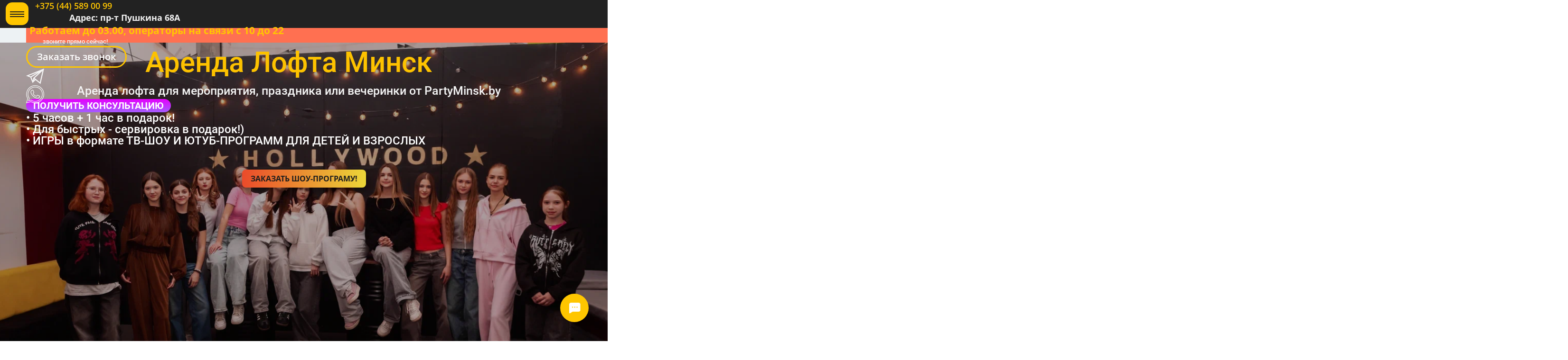

--- FILE ---
content_type: text/html; charset=utf-8
request_url: https://partyminsk.by/arenda-lofta
body_size: 92552
content:
<!DOCTYPE html><html>
<head>
<script async src="https://www.googletagmanager.com/gtag/js?id=UA-231722999-1" type="deferjs"></script>
<script type="deferjs">
    window.dataLayer = window.dataLayer || [];
    function gtag(){dataLayer.push(arguments);}
    gtag('js', new Date());

    gtag('config', 'UA-231722999-1');
</script>
<meta charset="utf-8"/>
<meta http-equiv="Content-Type" content="text/html; charset=utf-8"/>
<meta http-equiv="x-dns-prefetch-control" content="on"/>
<link rel="preconnect" href="//m-files.cdn1.cc/"/><link rel="preload" as="style" href="//m-files.cdn1.cc/web/build/pages/public.bundle.css?v=1768385995"/><link rel="preload" as="image" href="//m-files.cdn1.cc/lpfile/6/d/1/6d1a6c68a7afcc17fc1c6f332d011c2e.webp"/><link rel="preload" as="image" href="//m-files.cdn1.cc/lpfile/9/4/f/94fd28cb469d1c735bbc690a93e0b5c1/-/crop/0x0x144x144/-/resize/70/-/quality/95/f.png" media="screen and (max-width: 500px)"/><link rel="preload" as="image" href="//m-files.cdn1.cc/lpfile/9/4/f/94fd28cb469d1c735bbc690a93e0b5c1/-/crop/0x0x144x144/-/resize/112/-/quality/95/f.png"/><link rel="preload" as="image" href="//m-files.cdn1.cc/lpfile/c/7/b/c7b36263c61a7cc9b7223de4cd33a81a/-/crop/0x0x144x144/-/resize/70/-/quality/95/f.png" media="screen and (max-width: 500px)"/><link rel="preload" as="image" href="//m-files.cdn1.cc/lpfile/c/7/b/c7b36263c61a7cc9b7223de4cd33a81a/-/crop/0x0x144x141/-/resize/111/-/quality/95/f.png"/><link rel="preload" as="image" href="//m-files.cdn1.cc/lpfile/5/e/b/5eb1b174d95dec51ec08771c0d09baa7/-/crop/0x0x144x144/-/resize/70/-/quality/95/f.png" media="screen and (max-width: 500px)"/><link rel="preload" as="image" href="//m-files.cdn1.cc/lpfile/5/e/b/5eb1b174d95dec51ec08771c0d09baa7/-/crop/0x0x144x144/-/resize/92/-/quality/95/f.png"/><link rel="preload" as="image" href="//m-files.cdn1.cc/lpfile/b/8/2/b827c53400b62db7e37c5df800547833/-/crop/0x0x144x144/-/resize/70/-/quality/95/f.png" media="screen and (max-width: 500px)"/><link rel="preload" as="image" href="//m-files.cdn1.cc/lpfile/b/8/2/b827c53400b62db7e37c5df800547833/-/crop/0x0x144x144/-/resize/95/-/quality/95/f.png"/><link rel="preload" as="image" href="//m-files.cdn1.cc/lpfile/6/3/c/63cf62b41fa4224671172771eb250440/-/crop/0x0x144x144/-/resize/70/-/quality/95/f.png" media="screen and (max-width: 500px)"/><link rel="preload" as="image" href="//m-files.cdn1.cc/lpfile/6/3/c/63cf62b41fa4224671172771eb250440/-/crop/0x0x144x144/-/resize/100/-/quality/95/f.png"/><link rel="preload" as="image" href="//m-files.cdn1.cc/lpfile/6/1/e/61ec88b096b94017e78bd2935be1eb9d/-/crop/0x0x144x144/-/resize/70/-/quality/95/f.png" media="screen and (max-width: 500px)"/><link rel="preload" as="image" href="//m-files.cdn1.cc/lpfile/6/1/e/61ec88b096b94017e78bd2935be1eb9d/-/crop/0x0x144x144/-/resize/96/-/quality/95/f.png"/>
<title>Аренда лофт пространства в Минске - partyminsk.by</title>
<meta name="viewport" content="width=device-width"/>
<meta name="robots" content="index, follow"/>
<meta name="keywords" content="аренда лофта"/><meta name="description" content="Аренда лофт(Loft) пространства в Минске под мероприятие или праздник от PartyMinsk.by. Звоните прямо сейчас!"/><meta property="og:title" content="Аренда Лофт пространства в Минске"/><meta property="og:description" content="Аренда Лофт пространства в Минске с ведущим, кейтерингом и караоке для вашего праздника "/><meta property="og:image" content="https://m-files.cdn1.cc/lpfile/c/d/1/cd16244b7430efd7047f11ddd46dcbf7.jpg"/><meta property="og:type" content="website"/><meta property="og:url" content="partyminsk.by/arenda-lofta"/><link href="//partyminsk.by/favicon.png?16" type="image/png" rel="shortcut icon"/><link href="//m-files.cdn1.cc/web/build/pages/public.bundle.css?v=1768385995" rel="stylesheet"/><style>body,#site_wrapper1{min-width:1170px;}.blk_section_inner{width:1170px;}@media (max-width: 500px){body,#site_wrapper1{min-width:370px;}.blk_section_inner{width:370px;}.section_popup_wnd{width:300px!important;}.blk-section--ms-popup{max-width:300px}}</style><style id="font-face-14">@font-face {
font-family: 'Open Sans';
src: url('//m-files.cdn1.cc/web/user/fonts/open_sans/open_sans_light.woff') format('woff'), url('//m-files.cdn1.cc/web/user/fonts/open_sans/open_sans_light.ttf') format('ttf');
font-weight: 300;
font-style: normal;
font-display: swap;
}</style><style id="font-face-16">@font-face {
font-family: 'Open Sans';
src: url('//m-files.cdn1.cc/web/user/fonts/open_sans/open_sans_normal.woff') format('woff'), url('//m-files.cdn1.cc/web/user/fonts/open_sans/open_sans_normal.ttf') format('ttf');
font-weight: 400;
font-style: normal;
font-display: swap;
}</style><style id="site_styles_css">.menu-bar__button {background-color: #7d7d7d;float: right;} .menu-bar__button .menu-bar__icon {fill: #FFFFFF;}</style><style id="font-face-40">@font-face {
font-family: 'Roboto';
src: url('//m-files.cdn1.cc/web/user/fonts/roboto/roboto_medium.woff') format('woff'), url('//m-files.cdn1.cc/web/user/fonts/roboto/roboto_medium.ttf') format('ttf');
font-weight: 500;
font-style: normal;
font-display: swap;
}</style><style>.blk_text.blk_text__mtr-85 h1.blk-data.font-40:not([data-gs-fonts]),.blk_text.blk_text__mtr-85 h2.blk-data.font-40:not([data-gs-fonts]),.blk_text.blk_text__mtr-85 h3.blk-data.font-40:not([data-gs-fonts]),.blk_text.blk_text__mtr-85 h4.blk-data.font-40:not([data-gs-fonts]),.blk_text.blk_text__mtr-85 h5.blk-data.font-40:not([data-gs-fonts]),.blk_text.blk_text__mtr-85 h6.blk-data.font-40:not([data-gs-fonts]),.font-40{font-family:Roboto,Arial!important;font-weight:500!important;font-style:normal!important;}</style><style id="font-face-38">@font-face {
font-family: 'Roboto';
src: url('//m-files.cdn1.cc/web/user/fonts/roboto/roboto_normal.woff') format('woff'), url('//m-files.cdn1.cc/web/user/fonts/roboto/roboto_normal.ttf') format('ttf');
font-weight: 400;
font-style: normal;
font-display: swap;
}</style><style id="font-face-34">@font-face {
font-family: 'Roboto';
src: url('//m-files.cdn1.cc/web/user/fonts/roboto/roboto_thin.woff') format('woff'), url('//m-files.cdn1.cc/web/user/fonts/roboto/roboto_thin.ttf') format('ttf');
font-weight: 100;
font-style: normal;
font-display: swap;
}</style><style id="font-face-36">@font-face {
font-family: 'Roboto';
src: url('//m-files.cdn1.cc/web/user/fonts/roboto/roboto_light.woff') format('woff'), url('//m-files.cdn1.cc/web/user/fonts/roboto/roboto_light.ttf') format('ttf');
font-weight: 300;
font-style: normal;
font-display: swap;
}</style><style id="font-face-42">@font-face {
font-family: 'Roboto';
src: url('//m-files.cdn1.cc/web/user/fonts/roboto/roboto_bold.woff') format('woff'), url('//m-files.cdn1.cc/web/user/fonts/roboto/roboto_bold.ttf') format('ttf');
font-weight: 700;
font-style: normal;
font-display: swap;
}</style><style>#frm6415271693bf47b09b5d78a96cf3e929 .form_wrap input:-moz-placeholder,#frm6415271693bf47b09b5d78a96cf3e929 .field_wrap input:-moz-placeholder{color:#919191;}#frm6415271693bf47b09b5d78a96cf3e929 .field_wrap input::-webkit-input-placeholder,#frm6415271693bf47b09b5d78a96cf3e929 .field_wrap textarea::-webkit-input-placeholder{color:#919191;}</style><style id="font-face-20">@font-face {
font-family: 'Open Sans';
src: url('//m-files.cdn1.cc/web/user/fonts/open_sans/open_sans_bold.woff') format('woff'), url('//m-files.cdn1.cc/web/user/fonts/open_sans/open_sans_bold.ttf') format('ttf');
font-weight: 700;
font-style: normal;
font-display: swap;
}</style><style id="font-face-18">@font-face {
font-family: 'Open Sans';
src: url('//m-files.cdn1.cc/web/user/fonts/open_sans/open_sans_semi-bold.woff') format('woff'), url('//m-files.cdn1.cc/web/user/fonts/open_sans/open_sans_semi-bold.ttf') format('ttf');
font-weight: 600;
font-style: normal;
font-display: swap;
}</style><style>.blk_text.blk_text__mtr-85 h1.blk-data.font-18:not([data-gs-fonts]),.blk_text.blk_text__mtr-85 h2.blk-data.font-18:not([data-gs-fonts]),.blk_text.blk_text__mtr-85 h3.blk-data.font-18:not([data-gs-fonts]),.blk_text.blk_text__mtr-85 h4.blk-data.font-18:not([data-gs-fonts]),.blk_text.blk_text__mtr-85 h5.blk-data.font-18:not([data-gs-fonts]),.blk_text.blk_text__mtr-85 h6.blk-data.font-18:not([data-gs-fonts]),.font-18{font-family:Open Sans,Arial!important;font-weight:600!important;font-style:normal!important;}</style><style>@font-face {
font-family: 'Roboto';
src: url('//m-files.cdn1.cc/web/user/fonts/roboto/roboto_medium.woff') format('woff'), url('//m-files.cdn1.cc/web/user/fonts/roboto/roboto_medium.ttf') format('ttf');
font-weight: 500;
font-style: normal;
font-display: swap;
}
.ms-ts-53e8cfd42b48492d9c856a06d0ab399c-39{font-family:Roboto,Arial!important;font-weight:500!important;font-style:normal!important;font-size:28px!important;line-height:100%!important;letter-spacing:0px!important}
@font-face {
font-family: 'Roboto';
src: url('//m-files.cdn1.cc/web/user/fonts/roboto/roboto_normal.woff') format('woff'), url('//m-files.cdn1.cc/web/user/fonts/roboto/roboto_normal.ttf') format('ttf');
font-weight: 400;
font-style: normal;
font-display: swap;
}
.ms-ts-53e8cfd42b48492d9c856a06d0ab399c-41{font-family:Roboto,Arial!important;font-weight:400!important;font-style:normal!important;font-size:18px!important;line-height:100%!important;letter-spacing:0px!important}
.blk_section[data-id=s-53e8cfd42b48492d9c856a06d0ab399c]{background: #ffffff}
.blk_section[data-id=s-53e8cfd42b48492d9c856a06d0ab399c] .blk_section_inner {background-position: 50% 0%;background-repeat: no-repeat}
#\35 3e8cfd42b48492d9c856a06d0ab399c {    height: auto;    min-height: 50px;}#\35 3e8cfd42b48492d9c856a06d0ab399c .m-section {     padding: 14px 0 41px 0;     position: relative;     background-color: #ffffff;}#\35 3e8cfd42b48492d9c856a06d0ab399c     .m-bg-section {    background-image: url();    background-position: 50% 50%;    background-repeat: no-repeat;}#\35 3e8cfd42b48492d9c856a06d0ab399c .m-overlay:before {    content: "";    width: 100%;    height: 100%;    position: absolute;    background-color: #64C853;    top: 0;    left: 0;    opacity: 0.85;}#\35 3e8cfd42b48492d9c856a06d0ab399c .m-stretchBackground {    background-size: cover;}#\35 3e8cfd42b48492d9c856a06d0ab399c .m-wrapper {    max-width: 1170px;    width: 100%;    margin: 0px auto;    padding: 0px 32px;}#\35 3e8cfd42b48492d9c856a06d0ab399c .m-headers-wrapper {    width: 100%;    max-width: 1170px;    margin: 0px auto;}#\35 3e8cfd42b48492d9c856a06d0ab399c .m-header {    max-width: 1170px;    width: 100%;    color: #1D1D1D;    position: relative;    text-align: left;}#\35 3e8cfd42b48492d9c856a06d0ab399c .m-subheader {    max-width: 1170px;    width: 100%;    position: relative;    margin: 0px auto 0px auto;    color: #1D1D1D;    position: relative;    text-align: left;}#\35 3e8cfd42b48492d9c856a06d0ab399c .m-headers--left {    margin: 0px auto 0px 0px;}#\35 3e8cfd42b48492d9c856a06d0ab399c .m-headers--center {    margin: 0px auto 0px auto;}#\35 3e8cfd42b48492d9c856a06d0ab399c .m-headers--right {    margin: 0px 0px 0px auto;}#\35 3e8cfd42b48492d9c856a06d0ab399c .m-subheader.top-margined {    margin-top: 32px;}@media(max-width:500px){#\35 3e8cfd42b48492d9c856a06d0ab399c {    }#\35 3e8cfd42b48492d9c856a06d0ab399c .m-section {        padding: 10px 0 50px 0;    }#\35 3e8cfd42b48492d9c856a06d0ab399c .m-wrapper {    width: 370px;    padding: 0px 20px;}#\35 3e8cfd42b48492d9c856a06d0ab399c .m-header {    width: 100%;        padding: 0;    }#\35 3e8cfd42b48492d9c856a06d0ab399c     .m-subheader {        width: 100%;        padding: 0;    }#\35 3e8cfd42b48492d9c856a06d0ab399c     .m-subheader.top-margined {        margin: 16px auto 0px auto;    }}#\35 3e8cfd42b48492d9c856a06d0ab399c {}@media(max-width:500px){#\35 3e8cfd42b48492d9c856a06d0ab399c {}}#\35 3e8cfd42b48492d9c856a06d0ab399c .m-slider {    position: relative;    overflow: hidden;}#\35 3e8cfd42b48492d9c856a06d0ab399c .m-slider__wrapper {    width: 100%;    max-width: 100%;    display: flex;    transition: transform 0.6s ease;}#\35 3e8cfd42b48492d9c856a06d0ab399c .m-slider__item {    max-width: calc(100% / );    width: calc(100% / );    flex: 0 0 calc(100% / );    -ms-user-select: none;    -webkit-user-select: none;    -moz-user-select: none;    user-select: none;}#\35 3e8cfd42b48492d9c856a06d0ab399c .m-slider__control {    position: absolute;    top: calc(50% - 32px);    display: flex;    align-items: center;    justify-content: center;    width: 32px;    color: #1D1D1D;    box-shadow: 0 0 20px rgba(0,0,0,0.3);    opacity: 0.5;    height: 32px;    border-radius: 150px;    transform: translateY(-50%);    background: #F4F4F4;    -moz-user-select: none;    -ms-user-select: none;    -webkit-user-select: none;    user-select: none;    transition: .1s ease-in-out;}#\35 3e8cfd42b48492d9c856a06d0ab399c .m-slider__control:hover,#\35 3e8cfd42b48492d9c856a06d0ab399c .m-slider__control:focus {    color: #1D1D1D;    text-decoration: none;    outline: 0;    opacity: .9;}#\35 3e8cfd42b48492d9c856a06d0ab399c .m-slider__control svg,#\35 3e8cfd42b48492d9c856a06d0ab399c .m-slider__control img{    fill: #1D1D1D!important;        width: 50%;    height: 50%;    pointer-events: none;}#\35 3e8cfd42b48492d9c856a06d0ab399c .m-slider__control_right svg,#\35 3e8cfd42b48492d9c856a06d0ab399c .m-slider__control_right img{    transform: rotate(180deg);}#\35 3e8cfd42b48492d9c856a06d0ab399c .m-slider__control_left {    left: 0;}#\35 3e8cfd42b48492d9c856a06d0ab399c .m-slider__control_right {    right: 0;}#\35 3e8cfd42b48492d9c856a06d0ab399c .m-slider__control_left--border {    left: -16px;}#\35 3e8cfd42b48492d9c856a06d0ab399c .m-slider__control_right--border {    right: -16px;}#\35 3e8cfd42b48492d9c856a06d0ab399c .m-slider__control_left--out {    left: -32px;}#\35 3e8cfd42b48492d9c856a06d0ab399c .m-slider__control_right--out {    right: -32px;}#\35 3e8cfd42b48492d9c856a06d0ab399c .m-slider__indicators {    display: flex;    justify-content: center;    padding-left: 0;    margin-right: 15%;    margin-left: 15%;    list-style: none;    margin-top: 25px;    margin-bottom: 25px;}#\35 3e8cfd42b48492d9c856a06d0ab399c .m-slider__indicators--top {    bottom: unset;    top: 20px;}#\35 3e8cfd42b48492d9c856a06d0ab399c .m-slider__indicators li {    box-sizing: content-box;    flex: 0 1 auto;    width: 8px;    height: 8px;    margin-right: 4px;    margin-left: 4px;    text-indent: -999px;    cursor: pointer;    background-color: #F4F4F4;    background-clip: padding-box;    border-top: 10px solid transparent;    border-bottom: 10px solid transparent;    transition: background-color .2s ease-in-out;}#\35 3e8cfd42b48492d9c856a06d0ab399c .m-slider__indicators--square li {    box-sizing: border-box;    background-clip: unset;    width: 8px;    height: 8px;    border-top: none;    border-bottom: none;}#\35 3e8cfd42b48492d9c856a06d0ab399c .m-slider__indicators--round li {    box-sizing: border-box;    background-clip: unset;    width: 8px;    height: 8px;    border-radius: 300px;    border-top: none;    border-bottom: none;}#\35 3e8cfd42b48492d9c856a06d0ab399c .m-slider__indicators li.slide-active {    background-color: #64C853;}@media(max-width:500px){#\35 3e8cfd42b48492d9c856a06d0ab399c .m-slider__item {            min-width: 100%;        max-width: 100%;        width: 100%;        flex: 1 1 100%;        padding: 0;    }#\35 3e8cfd42b48492d9c856a06d0ab399c     .m-slider__control_left {        left: 0!important;             }#\35 3e8cfd42b48492d9c856a06d0ab399c     .m-slider__control_right {        right: 0!important;             }}#\35 3e8cfd42b48492d9c856a06d0ab399c {}#\35 3e8cfd42b48492d9c856a06d0ab399c .m-content-wrapper {    max-width: 1170px;    width: 100%;    margin: 0px auto;    padding: 0px 35px 0px 35px;}#\35 3e8cfd42b48492d9c856a06d0ab399c .m-subheader {    margin-bottom: 32px;}#\35 3e8cfd42b48492d9c856a06d0ab399c .m-header {    margin-bottom: 0;}#\35 3e8cfd42b48492d9c856a06d0ab399c .m-header.bottom-margined {    margin-bottom: 32px;}#\35 3e8cfd42b48492d9c856a06d0ab399c .m-content-wrapper--full-width {    position: relative;    max-width: 100%;    padding: 0px;    z-index: 0;}#\35 3e8cfd42b48492d9c856a06d0ab399c .m-image-gallery__slider--modal {    display: none;}#\35 3e8cfd42b48492d9c856a06d0ab399c .m-slider__wrapper {    display: flex;    transition: transform 0.6s ease;}#\35 3e8cfd42b48492d9c856a06d0ab399c .m-slider__item img {    max-width: 90%;}#\35 3e8cfd42b48492d9c856a06d0ab399c .m-slider__control {    top: 50%;}@media(max-width:500px){#\35 3e8cfd42b48492d9c856a06d0ab399c {}#\35 3e8cfd42b48492d9c856a06d0ab399c     .m-subheader {        margin-bottom: 16px;    }#\35 3e8cfd42b48492d9c856a06d0ab399c .m-content-wrapper {    padding: 30px 20px;        max-width: 370px;        width: 100%;        margin: 0px auto;    }#\35 3e8cfd42b48492d9c856a06d0ab399c     .m-content-wrapper--full-width {        position: static;        bottom: -30px;        z-index: 1;    }}#\35 3e8cfd42b48492d9c856a06d0ab399c .bg-loading {    background-repeat: no-repeat;    background-position: 50% 50%;    background-image: url("[data-uri]");}#\35 3e8cfd42b48492d9c856a06d0ab399c .bg-loading img {    visibility: hidden;}#\35 3e8cfd42b48492d9c856a06d0ab399c .owl-item {    width: 100%;    }#\35 3e8cfd42b48492d9c856a06d0ab399c .owl-stage {    width: 1000%;}#\35 3e8cfd42b48492d9c856a06d0ab399c .image-popup {    display: none;    z-index: 1010;    position: fixed;    left: 0;    top: 0;    width: 100%;    height: 100%;    background: #fff;}#\35 3e8cfd42b48492d9c856a06d0ab399c .image-popup-item {    display: none;    width: 100%;    max-width: 100%;    min-width: 100%;    max-height: 100%;    grid-template-rows: calc(100vh - 100px) auto;}#\35 3e8cfd42b48492d9c856a06d0ab399c .image-popup-item img {    object-fit: contain;    max-width: 100%;    width: 100%;    height: 100%;}#\35 3e8cfd42b48492d9c856a06d0ab399c .image-popup-text {    width: 100%;    text-align: center;    font-size: 14px;}#\35 3e8cfd42b48492d9c856a06d0ab399c .image-popup-close {    position: absolute;    top: 32px;    right: 32px;    display: flex;    align-items: center;    justify-content: center;    width: 32px;    color: #1D1D1D;    opacity: 0.5;    height: 32px;    border-radius: 150px;    transform: translateY(-50%);    cursor: pointer;    background: #F4F4F4;    z-index: 1;}#\35 3e8cfd42b48492d9c856a06d0ab399c .image-popup-close svg {    width: 16px;    height: 16px;}#\35 3e8cfd42b48492d9c856a06d0ab399c .image-popup .owl-prev,#\35 3e8cfd42b48492d9c856a06d0ab399c .image-popup .owl-next {    position: absolute;    font-size: 24px;    top: 50%;    left: 0;    transform: translateY(-50%);    width: 32px;    color: #1D1D1D;    box-shadow: 0 0 20px rgb(0 0 0 / 30%);    opacity: 0.5;    height: 32px;    border-radius: 150px;    transform: translateY(-50%);    background: #F4F4F4;    -moz-user-select: none;    -ms-user-select: none;    -webkit-user-select: none;    user-select: none;    transition: .1s ease-in-out;    cursor: pointer;    display: flex;    align-items: center;    justify-content: center;}#\35 3e8cfd42b48492d9c856a06d0ab399c .image-popup .owl-prev:hover,#\35 3e8cfd42b48492d9c856a06d0ab399c .image-popup .owl-next:hover {    color: #1D1D1D;    text-decoration: none;    outline: 0;    opacity: .9;}#\35 3e8cfd42b48492d9c856a06d0ab399c .image-popup .owl-next {    left: auto;    right: 0;}#\35 3e8cfd42b48492d9c856a06d0ab399c .image-popup .image-popup-item {     display: grid;}#\35 3e8cfd42b48492d9c856a06d0ab399c .image-popup .bg-loading {    position: absolute;    top: 50%;    left: 50%;    height: 32px;    width: 32px;}#\35 3e8cfd42b48492d9c856a06d0ab399c .owl-theme .owl-dots {    display: none;}#\35 3e8cfd42b48492d9c856a06d0ab399c .owl-carousel,#\35 3e8cfd42b48492d9c856a06d0ab399c .owl-stage-outer {    height: 100%;    background-color: #fff;}#\35 3e8cfd42b48492d9c856a06d0ab399c .image-popup .image-popup-item {    padding: 15px;    min-height: 100%;    overflow-y: auto;    grid-template-rows: calc(100vh - 30px) auto;}#\35 3e8cfd42b48492d9c856a06d0ab399c .m-content-wrapper {    position: relative;}#\35 3e8cfd42b48492d9c856a06d0ab399c .m-images-gallery {    display: flex;    justify-content: flex-start;    flex-wrap: wrap;    min-height: 150px;}#\35 3e8cfd42b48492d9c856a06d0ab399c .m-section .m-images-gallery__item {    overflow: hidden;    flex: 0 1 calc(calc(100% / 3) - calc(2 * 8px));    margin: 8px;    height: calc(calc(calc(1100px / 3) - calc(2 * 8px)) * 0.5625);    border-radius: 0px;}#\35 3e8cfd42b48492d9c856a06d0ab399c .m-image-gallery__slider {    display: none;    position: fixed;    left: 0;    top: 0;    width: 100%;    height: 100%;    background: #fff;    padding: 100px;}#\35 3e8cfd42b48492d9c856a06d0ab399c .m-images-gallery {    transition: 0.3s ease all;    overflow: hidden;}#\35 3e8cfd42b48492d9c856a06d0ab399c .m-images-gallery__item--zoom img {    transform: scale(1.05);}#\35 3e8cfd42b48492d9c856a06d0ab399c .m-images-gallery__item--zoom-hover:hover {    transform: scale(calc(1.05));    filter: unset;}#\35 3e8cfd42b48492d9c856a06d0ab399c .m-images-gallery__item--zoom-hover:hover,#\35 3e8cfd42b48492d9c856a06d0ab399c .m-images-gallery__item--zoom-hover img:hover,#\35 3e8cfd42b48492d9c856a06d0ab399c {    filter: unset;}#\35 3e8cfd42b48492d9c856a06d0ab399c .m-images-gallery__item--blur {    filter: blur(2px);}#\35 3e8cfd42b48492d9c856a06d0ab399c .m-images-gallery__item--blur-hover:hover {    filter: blur(2px);}#\35 3e8cfd42b48492d9c856a06d0ab399c .m-images-gallery__item--blackWhite img{    filter: grayscale(100%);}#\35 3e8cfd42b48492d9c856a06d0ab399c .m-content-wrapper--full-width .m-images-gallery__item {    height: unset;}#\35 3e8cfd42b48492d9c856a06d0ab399c .m-images-gallery__item--blackWhite-hover img:hover {    filter: grayscale(100%);}#\35 3e8cfd42b48492d9c856a06d0ab399c .m-images-gallery__wrap-img {    position: relative;    height: 100%;}#\35 3e8cfd42b48492d9c856a06d0ab399c .m-images-gallery__item--colorIn::before {    content: "";    width: 100%;    height: 100%;    position: absolute;    left: 0;    top: 0;    pointer-events: none;    background: #1b1b1b;    opacity: 0.6;    z-index: 1;    transition: 0.3s ease all;}#\35 3e8cfd42b48492d9c856a06d0ab399c .m-images-gallery__item--colorIn-hover::after {    content: "";    width: 100%;    height: 100%;    position: absolute;    left: 0;    top: 0;    transition: 0.3s ease all;}#\35 3e8cfd42b48492d9c856a06d0ab399c     .m-images-gallery__item--colorIn-hover:hover::after {    pointer-events: none;    background: #1B1B1B;    opacity: 0.6;    z-index: 1;}#\35 3e8cfd42b48492d9c856a06d0ab399c .m-images-gallery__item--colorIn-hover img:hover {    filter: unset;}#\35 3e8cfd42b48492d9c856a06d0ab399c .m-images-gallery__item--colorIn-hover:hover {    filter: unset;    transition: 0.3s ease all;}#\35 3e8cfd42b48492d9c856a06d0ab399c .m-images-gallery__item--none-hover:hover {    filter: unset!important;    transform: scale(1.0);    transition: 0.3s ease all;}#\35 3e8cfd42b48492d9c856a06d0ab399c .m-images-gallery__item--none-hover img:hover {    filter: unset!important;    transition: 0.3s ease all;    transform: scale(1.0);}#\35 3e8cfd42b48492d9c856a06d0ab399c .m-images-gallery__item--none-hover:hover.m-images-gallery__item--colorIn::before {    opacity: 0;    transition: 0.3s ease all;}#\35 3e8cfd42b48492d9c856a06d0ab399c .m-slider__indicators {    position: absolute;    right: 0;    bottom: 20px;    left: 0;    display: flex;    justify-content: center;    padding-left: 0;    margin-right: 15%;    margin-left: 15%;    list-style: none;    margin-top: 0;    margin-bottom: 0;}#\35 3e8cfd42b48492d9c856a06d0ab399c .m-images-gallery__item {    flex: 1 1 calc(100% / 3);    width: 100%;    max-width: calc(100% / 3);    position: relative;    height: calc((1100px / 3) * 0.5625);}#\35 3e8cfd42b48492d9c856a06d0ab399c .m-content-wrapper--full-width .m-images-gallery__item {    height: calc((100vw / 3) * 0.5625);}#\35 3e8cfd42b48492d9c856a06d0ab399c .m-images-gallery__item img,#\35 3e8cfd42b48492d9c856a06d0ab399c .m-images-gallery__item svg {    object-fit: cover;    width: 100%;    height: 100%;    transition: 0.3s ease all;}#\35 3e8cfd42b48492d9c856a06d0ab399c .m-images-gallery__item--slide img,#\35 3e8cfd42b48492d9c856a06d0ab399c .m-images-gallery__item--slide svg {    object-fit: contain;    max-width: 100%;}#\35 3e8cfd42b48492d9c856a06d0ab399c .m-images-gallery__item--text .m-images-gallery__info {    opacity: 1;}#\35 3e8cfd42b48492d9c856a06d0ab399c .m-images-gallery__item--text-hover:hover .m-images-gallery__info {    opacity: 1;}#\35 3e8cfd42b48492d9c856a06d0ab399c .m-images-gallery__info {    position: absolute;    width: 100%;    left: 0;    padding: 20px;    opacity: 0;    z-index: 2;    pointer-events: none;    word-break: break-word;    transition: 0.3s ease all;    max-height: calc(calc(calc(1100px / 3) - calc(2 * 8px)) * 0.5625);}#\35 3e8cfd42b48492d9c856a06d0ab399c .m-images-gallery__info--vertical-top {    top: 0;}#\35 3e8cfd42b48492d9c856a06d0ab399c .m-images-gallery__info--vertical-center {    top: 50%;    transform: translateY(-50%);}#\35 3e8cfd42b48492d9c856a06d0ab399c .m-images-gallery__info--vertical-bottom {    bottom: 0;}#\35 3e8cfd42b48492d9c856a06d0ab399c .m-images-gallery__info--center {    text-align: center;}#\35 3e8cfd42b48492d9c856a06d0ab399c .m-images-gallery__info--right {    text-align: right;}#\35 3e8cfd42b48492d9c856a06d0ab399c .m-images-gallery__item--slide {    flex: 1 1 100%;    width: 100%;    max-width: 100%;    min-width: 100%;    max-height: 100%;    }#\35 3e8cfd42b48492d9c856a06d0ab399c .m-images-gallery__item--slide .m-images-gallery__info {    opacity: 1;}#\35 3e8cfd42b48492d9c856a06d0ab399c .m-images-gallery__title {    color: #F4E3E3;    max-height: calc(calc(calc(calc(1100px / 3) - calc(2 * 8px)) * 1) / 2);}#\35 3e8cfd42b48492d9c856a06d0ab399c .m-images-gallery__subtitle {    color: #F4E3E3;    max-height: calc(calc(calc(calc(1100px / 3) - calc(2 * 8px)) * 1) / 2);}@media(max-width:500px){#\35 3e8cfd42b48492d9c856a06d0ab399c .m-slider__wrapper {        width: 80%;        flex: 1 1 80%;        height: calc(100% - 100px);        position: absolute;        left: 0;        top: 0;        display: flex;        scroll-snap-type: x mandatory;    }#\35 3e8cfd42b48492d9c856a06d0ab399c         .m-section .m-slider__item {        position: relative;        max-width: 80%;        width: 80%;        min-width: 80%;        margin: 0 10px;        -ms-user-select: none;        -webkit-user-select: none;        -moz-user-select: none;        user-select: none;        scroll-snap-align: center;    }#\35 3e8cfd42b48492d9c856a06d0ab399c         .m-slider__wrapper .m-images-gallery__item--colorIn::before {        margin-left: 15px;    }#\35 3e8cfd42b48492d9c856a06d0ab399c         .m-slider__item img {        max-width: 100%;    }#\35 3e8cfd42b48492d9c856a06d0ab399c .m-content-wrapper {        overflow: hidden;        width: 370px;        padding: 42px 20px 20px 20px;}#\35 3e8cfd42b48492d9c856a06d0ab399c .m-content-wrapper--mobile-slider .m-images-gallery {        display: none;    }#\35 3e8cfd42b48492d9c856a06d0ab399c     .m-content-wrapper--mobile-slider .m-image-gallery__slider {        position: relative;        width: 100%;        padding: 0;    }#\35 3e8cfd42b48492d9c856a06d0ab399c         .m-content-wrapper--mobile-slider .m-image-gallery__slider-close-btn {        display: none;    }#\35 3e8cfd42b48492d9c856a06d0ab399c     .m-images-gallery__item {        flex: 1 1 100%;        width: 100%;        max-width: 100%;        position: relative;        height: calc(330px * 0.5625);    }#\35 3e8cfd42b48492d9c856a06d0ab399c         .m-content-wrapper--mobile--one-card .m-images-gallery__wrap-img {        height: 100%;    }#\35 3e8cfd42b48492d9c856a06d0ab399c         .m-content-wrapper--mobile-slider .m-images-gallery__item img,#\35 3e8cfd42b48492d9c856a06d0ab399c     .m-content-wrapper--mobile-slider .m-images-gallery__item svg {        height: 100%;        object-fit: cover;    }#\35 3e8cfd42b48492d9c856a06d0ab399c         .m-content-wrapper--mobile-slider .m-images-gallery__item--slide {        flex: 1 1 100%;        width: 100%;        max-width: 100%;        min-width: 100%;        height: calc(400px * 0.5625);    }#\35 3e8cfd42b48492d9c856a06d0ab399c         .m-content-wrapper--mobile-slider .m-slider__wrapper {        background-color: #ffffff;        width: 100%;        padding-top: 32px;        height: calc(100% - 100px);        position: relative;        left: 0;        top: 0;        display: flex;        overflow-x: scroll;        overflow-y: hidden;        -ms-overflow-style: none;        overflow: -moz-scrollbars-none;    }#\35 3e8cfd42b48492d9c856a06d0ab399c         .m-content-wrapper--mobile-slider .m-slider__wrapper::-webkit-scrollbar {        width: 0;     }#\35 3e8cfd42b48492d9c856a06d0ab399c         .m-content-wrapper--mobile--two-cards {        margin: 4px!important;        flex: 0 1 calc(50% - 16px)!important;        position: relative;        height: calc(150px * 0.5625)!important;    }#\35 3e8cfd42b48492d9c856a06d0ab399c         .m-content-wrapper--mobile--two-cards .m-images-gallery__wrap-img img,#\35 3e8cfd42b48492d9c856a06d0ab399c     .m-content-wrapper--mobile--two-cards .m-images-gallery__wrap-img{        width: 100%;        height: 100%;        position: absolute;        top: 0;        left: 0;        bottom: 0;    }#\35 3e8cfd42b48492d9c856a06d0ab399c         .m-content-wrapper--mobile--one-card {        min-width: 100%;        margin: 0 0;    }#\35 3e8cfd42b48492d9c856a06d0ab399c         .m-section .m-content-wrapper--mobile--one-card {        margin-bottom: 8px;        height: calc(366px * 0.5625)!important;    }#\35 3e8cfd42b48492d9c856a06d0ab399c         .m-content-wrapper--mobile--two-cards .m-images-gallery__info {        display: none;    }#\35 3e8cfd42b48492d9c856a06d0ab399c         .m-content-wrapper--mobile-slider .m-images-gallery__info {        bottom: 0;        padding: 10px;        text-align: center;    }#\35 3e8cfd42b48492d9c856a06d0ab399c         .m-content-wrapper--mobile-slider .m-images-gallery__info-color:after {        content: '';        position: absolute;        bottom: 0;        left: 0;        right: 0;        height: 100%;        background-color: #000000;        opacity: 60%;    }#\35 3e8cfd42b48492d9c856a06d0ab399c         .m-content-wrapper--mobile-slider .m-images-gallery__info-gradient:after {        content: '';        position: absolute;        bottom: 0;        left: 0;        right: 0;        height: 100%;        background: linear-gradient(0deg,rgba(0,0,0,1),rgba(122,122,122,0.11));    }#\35 3e8cfd42b48492d9c856a06d0ab399c         .m-images-gallery__title,#\35 3e8cfd42b48492d9c856a06d0ab399c      .m-images-gallery__subtitle {        position: relative;                z-index: 1;        max-height: ;    }#\35 3e8cfd42b48492d9c856a06d0ab399c             .m-content-wrapper--mobile-slider .m-content-wrapper {        display: none;    }#\35 3e8cfd42b48492d9c856a06d0ab399c         .m-content-wrapper--mobile--one-card.m-images-gallery__item--colorIn-hover:hover::after {        display: none;    }#\35 3e8cfd42b48492d9c856a06d0ab399c         .m-content-wrapper--mobile--one-card .m-images-gallery__info--center {        text-align: center;    }#\35 3e8cfd42b48492d9c856a06d0ab399c         .m-content-wrapper--mobile--one-card .m-images-gallery__info {        top: unset;        transform: unset;        bottom: 3px;        opacity: 1;        padding: 0;        word-break: break-word;    }#\35 3e8cfd42b48492d9c856a06d0ab399c         .m-content-wrapper--mobile--one-card .m-images-gallery__info::after {        content: '';        position: absolute;        width: 100%;        height: 100%;        bottom: 0;        left: 50%;        transform: translateX(-50%);    }#\35 3e8cfd42b48492d9c856a06d0ab399c         .m-content-wrapper--mobile--one-card .m-images-gallery__title,#\35 3e8cfd42b48492d9c856a06d0ab399c     .m-content-wrapper--mobile--one-card .m-images-gallery__subtitle {        margin: 0 auto;        width: 100%;    }#\35 3e8cfd42b48492d9c856a06d0ab399c         .m-content-wrapper--mobile--one-card .m-images-gallery__title {        border-top-left-radius: 10px;        border-top-left-radius: 10px;        padding-top: 10px;    }#\35 3e8cfd42b48492d9c856a06d0ab399c         .m-content-wrapper--mobile--one-card .m-images-gallery__subtitle {        padding-bottom: 10px;    }#\35 3e8cfd42b48492d9c856a06d0ab399c         .m-content-wrapper--mobile--two-cards.m-images-gallery__item--colorIn-hover::after {        display: none;    }#\35 3e8cfd42b48492d9c856a06d0ab399c         .image-popup {        z-index: 10000;        height: 100%;    }#\35 3e8cfd42b48492d9c856a06d0ab399c         .image-popup-item img {        position: absolute;        transform: translateY(-50%);        top: 50%;    }#\35 3e8cfd42b48492d9c856a06d0ab399c         .image-popup .image-popup-item {        margin-left: -15px;        margin-top: -50px;    }#\35 3e8cfd42b48492d9c856a06d0ab399c             .m-images-gallery__item--none-hover,#\35 3e8cfd42b48492d9c856a06d0ab399c     .m-images-gallery__item--blur-hover,#\35 3e8cfd42b48492d9c856a06d0ab399c     .m-images-gallery__item--blackWhite-hover img,#\35 3e8cfd42b48492d9c856a06d0ab399c     .m-images-gallery__item--colorIn-hover,#\35 3e8cfd42b48492d9c856a06d0ab399c     .m-images-gallery__item--colorIn,#\35 3e8cfd42b48492d9c856a06d0ab399c     .m-images-gallery__item--blackWhite img,#\35 3e8cfd42b48492d9c856a06d0ab399c     .m-images-gallery__item--blur img    {        filter: unset;    }#\35 3e8cfd42b48492d9c856a06d0ab399c         .m-images-gallery__item--colorIn-hover::after,#\35 3e8cfd42b48492d9c856a06d0ab399c     .m-images-gallery__item--colorIn::before{        display: none;    }#\35 3e8cfd42b48492d9c856a06d0ab399c         .m-images-gallery__item--zoom img,#\35 3e8cfd42b48492d9c856a06d0ab399c     .m-images-gallery__item--zoom-hover {        transform: scale(1.0);    }#\35 3e8cfd42b48492d9c856a06d0ab399c         .m-slider__item:last-child {        padding-right: 28px;    }#\35 3e8cfd42b48492d9c856a06d0ab399c         .m-content-wrapper--mobile--one-card .m-images-gallery__info--one-card-color.m-images-gallery__info::after {        background-color: #000000;        opacity: 60%;    }#\35 3e8cfd42b48492d9c856a06d0ab399c         .m-content-wrapper--mobile--one-card .m-images-gallery__info--one-card-gradient{        background: linear-gradient(0deg,rgba(0,0,0,1),rgba(0,0,0,0));    }#\35 3e8cfd42b48492d9c856a06d0ab399c             .m-content-wrapper--mobile--one-card .m-images-gallery__info--one-card-gradient .m-images-gallery__title,#\35 3e8cfd42b48492d9c856a06d0ab399c     .m-content-wrapper--mobile--one-card .m-images-gallery__info--one-card-gradient .m-images-gallery__subtitle {        width: 90%;    }#\35 3e8cfd42b48492d9c856a06d0ab399c         .m-images-gallery {        justify-content: center;    }}#\35 3e8cfd42b48492d9c856a06d0ab399c {}#\35 3e8cfd42b48492d9c856a06d0ab399c         .m-section .m-images-gallery__item:nth-last-child(-n + 3) {    margin-bottom: 0;}#\35 3e8cfd42b48492d9c856a06d0ab399c .m-section .m-images-gallery__item:nth-child(-n + 3) {    margin-top: 0;}@media(max-width:500px){#\35 3e8cfd42b48492d9c856a06d0ab399c     .m-content-wrapper--mobile--one-card .m-images-gallery__info {        bottom: 0px;    }#\35 3e8cfd42b48492d9c856a06d0ab399c         .m-content-wrapper {        padding-bottom: 0;        padding-top: 0;    }#\35 3e8cfd42b48492d9c856a06d0ab399c     .m-content-wrapper--mobile--one-card:last-child {        margin-bottom: 0;    }#\35 3e8cfd42b48492d9c856a06d0ab399c         .m-content-wrapper--mobile--two-cards:nth-last-child(-n + 2) {                margin-bottom: 0!important;    }#\35 3e8cfd42b48492d9c856a06d0ab399c     .m-slider__wrapper::-webkit-scrollbar {       display: none;    }}
@media (max-width: 500px){}</style><style>@font-face {
font-family: 'Roboto';
src: url('//m-files.cdn1.cc/web/user/fonts/roboto/roboto_medium.woff') format('woff'), url('//m-files.cdn1.cc/web/user/fonts/roboto/roboto_medium.ttf') format('ttf');
font-weight: 500;
font-style: normal;
font-display: swap;
}
.ms-ts-97f8c3533c114ac49ebda58bacbd2215-81{font-family:Roboto,Arial!important;font-weight:500!important;font-style:normal!important;font-size:28px!important;line-height:100%!important;letter-spacing:0px!important}
@font-face {
font-family: 'Roboto';
src: url('//m-files.cdn1.cc/web/user/fonts/roboto/roboto_normal.woff') format('woff'), url('//m-files.cdn1.cc/web/user/fonts/roboto/roboto_normal.ttf') format('ttf');
font-weight: 400;
font-style: normal;
font-display: swap;
}
.ms-ts-97f8c3533c114ac49ebda58bacbd2215-83{font-family:Roboto,Arial!important;font-weight:400!important;font-style:normal!important;font-size:18px!important;line-height:100%!important;letter-spacing:0px!important}
.blk_section[data-id=s-97f8c3533c114ac49ebda58bacbd2215]{background: #ffffff}
.blk_section[data-id=s-97f8c3533c114ac49ebda58bacbd2215] .blk_section_inner {background-position: 50% 0%;background-repeat: no-repeat}
#\39 7f8c3533c114ac49ebda58bacbd2215 {    height: auto;    min-height: 50px;}#\39 7f8c3533c114ac49ebda58bacbd2215 .m-section {     padding: 14px 0 41px 0;     position: relative;     background-color: #ffffff;}#\39 7f8c3533c114ac49ebda58bacbd2215     .m-bg-section {    background-image: url();    background-position: 50% 50%;    background-repeat: no-repeat;}#\39 7f8c3533c114ac49ebda58bacbd2215 .m-overlay:before {    content: "";    width: 100%;    height: 100%;    position: absolute;    background-color: #64C853;    top: 0;    left: 0;    opacity: 0.85;}#\39 7f8c3533c114ac49ebda58bacbd2215 .m-stretchBackground {    background-size: cover;}#\39 7f8c3533c114ac49ebda58bacbd2215 .m-wrapper {    max-width: 1170px;    width: 100%;    margin: 0px auto;    padding: 0px 32px;}#\39 7f8c3533c114ac49ebda58bacbd2215 .m-headers-wrapper {    width: 100%;    max-width: 1170px;    margin: 0px auto;}#\39 7f8c3533c114ac49ebda58bacbd2215 .m-header {    max-width: 1170px;    width: 100%;    color: #1D1D1D;    position: relative;    text-align: left;}#\39 7f8c3533c114ac49ebda58bacbd2215 .m-subheader {    max-width: 1170px;    width: 100%;    position: relative;    margin: 0px auto 0px auto;    color: #1D1D1D;    position: relative;    text-align: left;}#\39 7f8c3533c114ac49ebda58bacbd2215 .m-headers--left {    margin: 0px auto 0px 0px;}#\39 7f8c3533c114ac49ebda58bacbd2215 .m-headers--center {    margin: 0px auto 0px auto;}#\39 7f8c3533c114ac49ebda58bacbd2215 .m-headers--right {    margin: 0px 0px 0px auto;}#\39 7f8c3533c114ac49ebda58bacbd2215 .m-subheader.top-margined {    margin-top: 32px;}@media(max-width:500px){#\39 7f8c3533c114ac49ebda58bacbd2215 {    }#\39 7f8c3533c114ac49ebda58bacbd2215 .m-section {        padding: 10px 0 51px 0;    }#\39 7f8c3533c114ac49ebda58bacbd2215 .m-wrapper {    width: 370px;    padding: 0px 20px;}#\39 7f8c3533c114ac49ebda58bacbd2215 .m-header {    width: 100%;        padding: 0;    }#\39 7f8c3533c114ac49ebda58bacbd2215     .m-subheader {        width: 100%;        padding: 0;    }#\39 7f8c3533c114ac49ebda58bacbd2215     .m-subheader.top-margined {        margin: 16px auto 0px auto;    }}#\39 7f8c3533c114ac49ebda58bacbd2215 {}@media(max-width:500px){#\39 7f8c3533c114ac49ebda58bacbd2215 {}}#\39 7f8c3533c114ac49ebda58bacbd2215 .m-slider {    position: relative;    overflow: hidden;}#\39 7f8c3533c114ac49ebda58bacbd2215 .m-slider__wrapper {    width: 100%;    max-width: 100%;    display: flex;    transition: transform 0.6s ease;}#\39 7f8c3533c114ac49ebda58bacbd2215 .m-slider__item {    max-width: calc(100% / );    width: calc(100% / );    flex: 0 0 calc(100% / );    -ms-user-select: none;    -webkit-user-select: none;    -moz-user-select: none;    user-select: none;}#\39 7f8c3533c114ac49ebda58bacbd2215 .m-slider__control {    position: absolute;    top: calc(50% - 32px);    display: flex;    align-items: center;    justify-content: center;    width: 32px;    color: #1D1D1D;    box-shadow: 0 0 20px rgba(0,0,0,0.3);    opacity: 0.5;    height: 32px;    border-radius: 150px;    transform: translateY(-50%);    background: #F4F4F4;    -moz-user-select: none;    -ms-user-select: none;    -webkit-user-select: none;    user-select: none;    transition: .1s ease-in-out;}#\39 7f8c3533c114ac49ebda58bacbd2215 .m-slider__control:hover,#\39 7f8c3533c114ac49ebda58bacbd2215 .m-slider__control:focus {    color: #1D1D1D;    text-decoration: none;    outline: 0;    opacity: .9;}#\39 7f8c3533c114ac49ebda58bacbd2215 .m-slider__control svg,#\39 7f8c3533c114ac49ebda58bacbd2215 .m-slider__control img{    fill: #1D1D1D!important;        width: 50%;    height: 50%;    pointer-events: none;}#\39 7f8c3533c114ac49ebda58bacbd2215 .m-slider__control_right svg,#\39 7f8c3533c114ac49ebda58bacbd2215 .m-slider__control_right img{    transform: rotate(180deg);}#\39 7f8c3533c114ac49ebda58bacbd2215 .m-slider__control_left {    left: 0;}#\39 7f8c3533c114ac49ebda58bacbd2215 .m-slider__control_right {    right: 0;}#\39 7f8c3533c114ac49ebda58bacbd2215 .m-slider__control_left--border {    left: -16px;}#\39 7f8c3533c114ac49ebda58bacbd2215 .m-slider__control_right--border {    right: -16px;}#\39 7f8c3533c114ac49ebda58bacbd2215 .m-slider__control_left--out {    left: -32px;}#\39 7f8c3533c114ac49ebda58bacbd2215 .m-slider__control_right--out {    right: -32px;}#\39 7f8c3533c114ac49ebda58bacbd2215 .m-slider__indicators {    display: flex;    justify-content: center;    padding-left: 0;    margin-right: 15%;    margin-left: 15%;    list-style: none;    margin-top: 25px;    margin-bottom: 25px;}#\39 7f8c3533c114ac49ebda58bacbd2215 .m-slider__indicators--top {    bottom: unset;    top: 20px;}#\39 7f8c3533c114ac49ebda58bacbd2215 .m-slider__indicators li {    box-sizing: content-box;    flex: 0 1 auto;    width: 8px;    height: 8px;    margin-right: 4px;    margin-left: 4px;    text-indent: -999px;    cursor: pointer;    background-color: #F4F4F4;    background-clip: padding-box;    border-top: 10px solid transparent;    border-bottom: 10px solid transparent;    transition: background-color .2s ease-in-out;}#\39 7f8c3533c114ac49ebda58bacbd2215 .m-slider__indicators--square li {    box-sizing: border-box;    background-clip: unset;    width: 8px;    height: 8px;    border-top: none;    border-bottom: none;}#\39 7f8c3533c114ac49ebda58bacbd2215 .m-slider__indicators--round li {    box-sizing: border-box;    background-clip: unset;    width: 8px;    height: 8px;    border-radius: 300px;    border-top: none;    border-bottom: none;}#\39 7f8c3533c114ac49ebda58bacbd2215 .m-slider__indicators li.slide-active {    background-color: #64C853;}@media(max-width:500px){#\39 7f8c3533c114ac49ebda58bacbd2215 .m-slider__item {            min-width: 100%;        max-width: 100%;        width: 100%;        flex: 1 1 100%;        padding: 0;    }#\39 7f8c3533c114ac49ebda58bacbd2215     .m-slider__control_left {        left: 0!important;             }#\39 7f8c3533c114ac49ebda58bacbd2215     .m-slider__control_right {        right: 0!important;             }}#\39 7f8c3533c114ac49ebda58bacbd2215 {}#\39 7f8c3533c114ac49ebda58bacbd2215 .m-content-wrapper {    max-width: 1170px;    width: 100%;    margin: 0px auto;    padding: 0px 35px 0px 35px;}#\39 7f8c3533c114ac49ebda58bacbd2215 .m-subheader {    margin-bottom: 32px;}#\39 7f8c3533c114ac49ebda58bacbd2215 .m-header {    margin-bottom: 0;}#\39 7f8c3533c114ac49ebda58bacbd2215 .m-header.bottom-margined {    margin-bottom: 32px;}#\39 7f8c3533c114ac49ebda58bacbd2215 .m-content-wrapper--full-width {    position: relative;    max-width: 100%;    padding: 0px;    z-index: 0;}#\39 7f8c3533c114ac49ebda58bacbd2215 .m-image-gallery__slider--modal {    display: none;}#\39 7f8c3533c114ac49ebda58bacbd2215 .m-slider__wrapper {    display: flex;    transition: transform 0.6s ease;}#\39 7f8c3533c114ac49ebda58bacbd2215 .m-slider__item img {    max-width: 90%;}#\39 7f8c3533c114ac49ebda58bacbd2215 .m-slider__control {    top: 50%;}@media(max-width:500px){#\39 7f8c3533c114ac49ebda58bacbd2215 {}#\39 7f8c3533c114ac49ebda58bacbd2215     .m-subheader {        margin-bottom: 16px;    }#\39 7f8c3533c114ac49ebda58bacbd2215 .m-content-wrapper {    padding: 30px 20px;        max-width: 370px;        width: 100%;        margin: 0px auto;    }#\39 7f8c3533c114ac49ebda58bacbd2215     .m-content-wrapper--full-width {        position: static;        bottom: -30px;        z-index: 1;    }}#\39 7f8c3533c114ac49ebda58bacbd2215 .bg-loading {    background-repeat: no-repeat;    background-position: 50% 50%;    background-image: url("[data-uri]");}#\39 7f8c3533c114ac49ebda58bacbd2215 .bg-loading img {    visibility: hidden;}#\39 7f8c3533c114ac49ebda58bacbd2215 .owl-item {    width: 100%;    }#\39 7f8c3533c114ac49ebda58bacbd2215 .owl-stage {    width: 1000%;}#\39 7f8c3533c114ac49ebda58bacbd2215 .image-popup {    display: none;    z-index: 1010;    position: fixed;    left: 0;    top: 0;    width: 100%;    height: 100%;    background: #fff;}#\39 7f8c3533c114ac49ebda58bacbd2215 .image-popup-item {    display: none;    width: 100%;    max-width: 100%;    min-width: 100%;    max-height: 100%;    grid-template-rows: calc(100vh - 100px) auto;}#\39 7f8c3533c114ac49ebda58bacbd2215 .image-popup-item img {    object-fit: contain;    max-width: 100%;    width: 100%;    height: 100%;}#\39 7f8c3533c114ac49ebda58bacbd2215 .image-popup-text {    width: 100%;    text-align: center;    font-size: 14px;}#\39 7f8c3533c114ac49ebda58bacbd2215 .image-popup-close {    position: absolute;    top: 32px;    right: 32px;    display: flex;    align-items: center;    justify-content: center;    width: 32px;    color: #1D1D1D;    opacity: 0.5;    height: 32px;    border-radius: 150px;    transform: translateY(-50%);    cursor: pointer;    background: #F4F4F4;    z-index: 1;}#\39 7f8c3533c114ac49ebda58bacbd2215 .image-popup-close svg {    width: 16px;    height: 16px;}#\39 7f8c3533c114ac49ebda58bacbd2215 .image-popup .owl-prev,#\39 7f8c3533c114ac49ebda58bacbd2215 .image-popup .owl-next {    position: absolute;    font-size: 24px;    top: 50%;    left: 0;    transform: translateY(-50%);    width: 32px;    color: #1D1D1D;    box-shadow: 0 0 20px rgb(0 0 0 / 30%);    opacity: 0.5;    height: 32px;    border-radius: 150px;    transform: translateY(-50%);    background: #F4F4F4;    -moz-user-select: none;    -ms-user-select: none;    -webkit-user-select: none;    user-select: none;    transition: .1s ease-in-out;    cursor: pointer;    display: flex;    align-items: center;    justify-content: center;}#\39 7f8c3533c114ac49ebda58bacbd2215 .image-popup .owl-prev:hover,#\39 7f8c3533c114ac49ebda58bacbd2215 .image-popup .owl-next:hover {    color: #1D1D1D;    text-decoration: none;    outline: 0;    opacity: .9;}#\39 7f8c3533c114ac49ebda58bacbd2215 .image-popup .owl-next {    left: auto;    right: 0;}#\39 7f8c3533c114ac49ebda58bacbd2215 .image-popup .image-popup-item {     display: grid;}#\39 7f8c3533c114ac49ebda58bacbd2215 .image-popup .bg-loading {    position: absolute;    top: 50%;    left: 50%;    height: 32px;    width: 32px;}#\39 7f8c3533c114ac49ebda58bacbd2215 .owl-theme .owl-dots {    display: none;}#\39 7f8c3533c114ac49ebda58bacbd2215 .owl-carousel,#\39 7f8c3533c114ac49ebda58bacbd2215 .owl-stage-outer {    height: 100%;    background-color: #fff;}#\39 7f8c3533c114ac49ebda58bacbd2215 .image-popup .image-popup-item {    padding: 15px;    min-height: 100%;    overflow-y: auto;    grid-template-rows: calc(100vh - 30px) auto;}#\39 7f8c3533c114ac49ebda58bacbd2215 .m-content-wrapper {    position: relative;}#\39 7f8c3533c114ac49ebda58bacbd2215 .m-images-gallery {    display: flex;    justify-content: flex-start;    flex-wrap: wrap;    min-height: 150px;}#\39 7f8c3533c114ac49ebda58bacbd2215 .m-section .m-images-gallery__item {    overflow: hidden;    flex: 0 1 calc(calc(100% / 3) - calc(2 * 8px));    margin: 8px;    height: calc(calc(calc(1100px / 3) - calc(2 * 8px)) * 0.5625);    border-radius: 0px;}#\39 7f8c3533c114ac49ebda58bacbd2215 .m-image-gallery__slider {    display: none;    position: fixed;    left: 0;    top: 0;    width: 100%;    height: 100%;    background: #fff;    padding: 100px;}#\39 7f8c3533c114ac49ebda58bacbd2215 .m-images-gallery {    transition: 0.3s ease all;    overflow: hidden;}#\39 7f8c3533c114ac49ebda58bacbd2215 .m-images-gallery__item--zoom img {    transform: scale(1.05);}#\39 7f8c3533c114ac49ebda58bacbd2215 .m-images-gallery__item--zoom-hover:hover {    transform: scale(calc(1.05));    filter: unset;}#\39 7f8c3533c114ac49ebda58bacbd2215 .m-images-gallery__item--zoom-hover:hover,#\39 7f8c3533c114ac49ebda58bacbd2215 .m-images-gallery__item--zoom-hover img:hover,#\39 7f8c3533c114ac49ebda58bacbd2215 {    filter: unset;}#\39 7f8c3533c114ac49ebda58bacbd2215 .m-images-gallery__item--blur {    filter: blur(2px);}#\39 7f8c3533c114ac49ebda58bacbd2215 .m-images-gallery__item--blur-hover:hover {    filter: blur(2px);}#\39 7f8c3533c114ac49ebda58bacbd2215 .m-images-gallery__item--blackWhite img{    filter: grayscale(100%);}#\39 7f8c3533c114ac49ebda58bacbd2215 .m-content-wrapper--full-width .m-images-gallery__item {    height: unset;}#\39 7f8c3533c114ac49ebda58bacbd2215 .m-images-gallery__item--blackWhite-hover img:hover {    filter: grayscale(100%);}#\39 7f8c3533c114ac49ebda58bacbd2215 .m-images-gallery__wrap-img {    position: relative;    height: 100%;}#\39 7f8c3533c114ac49ebda58bacbd2215 .m-images-gallery__item--colorIn::before {    content: "";    width: 100%;    height: 100%;    position: absolute;    left: 0;    top: 0;    pointer-events: none;    background: #1b1b1b;    opacity: 0.6;    z-index: 1;    transition: 0.3s ease all;}#\39 7f8c3533c114ac49ebda58bacbd2215 .m-images-gallery__item--colorIn-hover::after {    content: "";    width: 100%;    height: 100%;    position: absolute;    left: 0;    top: 0;    transition: 0.3s ease all;}#\39 7f8c3533c114ac49ebda58bacbd2215     .m-images-gallery__item--colorIn-hover:hover::after {    pointer-events: none;    background: #1B1B1B;    opacity: 0.6;    z-index: 1;}#\39 7f8c3533c114ac49ebda58bacbd2215 .m-images-gallery__item--colorIn-hover img:hover {    filter: unset;}#\39 7f8c3533c114ac49ebda58bacbd2215 .m-images-gallery__item--colorIn-hover:hover {    filter: unset;    transition: 0.3s ease all;}#\39 7f8c3533c114ac49ebda58bacbd2215 .m-images-gallery__item--none-hover:hover {    filter: unset!important;    transform: scale(1.0);    transition: 0.3s ease all;}#\39 7f8c3533c114ac49ebda58bacbd2215 .m-images-gallery__item--none-hover img:hover {    filter: unset!important;    transition: 0.3s ease all;    transform: scale(1.0);}#\39 7f8c3533c114ac49ebda58bacbd2215 .m-images-gallery__item--none-hover:hover.m-images-gallery__item--colorIn::before {    opacity: 0;    transition: 0.3s ease all;}#\39 7f8c3533c114ac49ebda58bacbd2215 .m-slider__indicators {    position: absolute;    right: 0;    bottom: 20px;    left: 0;    display: flex;    justify-content: center;    padding-left: 0;    margin-right: 15%;    margin-left: 15%;    list-style: none;    margin-top: 0;    margin-bottom: 0;}#\39 7f8c3533c114ac49ebda58bacbd2215 .m-images-gallery__item {    flex: 1 1 calc(100% / 3);    width: 100%;    max-width: calc(100% / 3);    position: relative;    height: calc((1100px / 3) * 0.5625);}#\39 7f8c3533c114ac49ebda58bacbd2215 .m-content-wrapper--full-width .m-images-gallery__item {    height: calc((100vw / 3) * 0.5625);}#\39 7f8c3533c114ac49ebda58bacbd2215 .m-images-gallery__item img,#\39 7f8c3533c114ac49ebda58bacbd2215 .m-images-gallery__item svg {    object-fit: cover;    width: 100%;    height: 100%;    transition: 0.3s ease all;}#\39 7f8c3533c114ac49ebda58bacbd2215 .m-images-gallery__item--slide img,#\39 7f8c3533c114ac49ebda58bacbd2215 .m-images-gallery__item--slide svg {    object-fit: contain;    max-width: 100%;}#\39 7f8c3533c114ac49ebda58bacbd2215 .m-images-gallery__item--text .m-images-gallery__info {    opacity: 1;}#\39 7f8c3533c114ac49ebda58bacbd2215 .m-images-gallery__item--text-hover:hover .m-images-gallery__info {    opacity: 1;}#\39 7f8c3533c114ac49ebda58bacbd2215 .m-images-gallery__info {    position: absolute;    width: 100%;    left: 0;    padding: 20px;    opacity: 0;    z-index: 2;    pointer-events: none;    word-break: break-word;    transition: 0.3s ease all;    max-height: calc(calc(calc(1100px / 3) - calc(2 * 8px)) * 0.5625);}#\39 7f8c3533c114ac49ebda58bacbd2215 .m-images-gallery__info--vertical-top {    top: 0;}#\39 7f8c3533c114ac49ebda58bacbd2215 .m-images-gallery__info--vertical-center {    top: 50%;    transform: translateY(-50%);}#\39 7f8c3533c114ac49ebda58bacbd2215 .m-images-gallery__info--vertical-bottom {    bottom: 0;}#\39 7f8c3533c114ac49ebda58bacbd2215 .m-images-gallery__info--center {    text-align: center;}#\39 7f8c3533c114ac49ebda58bacbd2215 .m-images-gallery__info--right {    text-align: right;}#\39 7f8c3533c114ac49ebda58bacbd2215 .m-images-gallery__item--slide {    flex: 1 1 100%;    width: 100%;    max-width: 100%;    min-width: 100%;    max-height: 100%;    }#\39 7f8c3533c114ac49ebda58bacbd2215 .m-images-gallery__item--slide .m-images-gallery__info {    opacity: 1;}#\39 7f8c3533c114ac49ebda58bacbd2215 .m-images-gallery__title {    color: #F4E3E3;    max-height: calc(calc(calc(calc(1100px / 3) - calc(2 * 8px)) * 1) / 2);}#\39 7f8c3533c114ac49ebda58bacbd2215 .m-images-gallery__subtitle {    color: #F4E3E3;    max-height: calc(calc(calc(calc(1100px / 3) - calc(2 * 8px)) * 1) / 2);}@media(max-width:500px){#\39 7f8c3533c114ac49ebda58bacbd2215 .m-slider__wrapper {        width: 80%;        flex: 1 1 80%;        height: calc(100% - 100px);        position: absolute;        left: 0;        top: 0;        display: flex;        scroll-snap-type: x mandatory;    }#\39 7f8c3533c114ac49ebda58bacbd2215         .m-section .m-slider__item {        position: relative;        max-width: 80%;        width: 80%;        min-width: 80%;        margin: 0 10px;        -ms-user-select: none;        -webkit-user-select: none;        -moz-user-select: none;        user-select: none;        scroll-snap-align: center;    }#\39 7f8c3533c114ac49ebda58bacbd2215         .m-slider__wrapper .m-images-gallery__item--colorIn::before {        margin-left: 15px;    }#\39 7f8c3533c114ac49ebda58bacbd2215         .m-slider__item img {        max-width: 100%;    }#\39 7f8c3533c114ac49ebda58bacbd2215 .m-content-wrapper {        overflow: hidden;        width: 370px;        padding: 42px 20px 20px 20px;}#\39 7f8c3533c114ac49ebda58bacbd2215 .m-content-wrapper--mobile-slider .m-images-gallery {        display: none;    }#\39 7f8c3533c114ac49ebda58bacbd2215     .m-content-wrapper--mobile-slider .m-image-gallery__slider {        position: relative;        width: 100%;        padding: 0;    }#\39 7f8c3533c114ac49ebda58bacbd2215         .m-content-wrapper--mobile-slider .m-image-gallery__slider-close-btn {        display: none;    }#\39 7f8c3533c114ac49ebda58bacbd2215     .m-images-gallery__item {        flex: 1 1 100%;        width: 100%;        max-width: 100%;        position: relative;        height: calc(330px * 0.5625);    }#\39 7f8c3533c114ac49ebda58bacbd2215         .m-content-wrapper--mobile--one-card .m-images-gallery__wrap-img {        height: 100%;    }#\39 7f8c3533c114ac49ebda58bacbd2215         .m-content-wrapper--mobile-slider .m-images-gallery__item img,#\39 7f8c3533c114ac49ebda58bacbd2215     .m-content-wrapper--mobile-slider .m-images-gallery__item svg {        height: 100%;        object-fit: cover;    }#\39 7f8c3533c114ac49ebda58bacbd2215         .m-content-wrapper--mobile-slider .m-images-gallery__item--slide {        flex: 1 1 100%;        width: 100%;        max-width: 100%;        min-width: 100%;        height: calc(400px * 0.5625);    }#\39 7f8c3533c114ac49ebda58bacbd2215         .m-content-wrapper--mobile-slider .m-slider__wrapper {        background-color: #ffffff;        width: 100%;        padding-top: 32px;        height: calc(100% - 100px);        position: relative;        left: 0;        top: 0;        display: flex;        overflow-x: scroll;        overflow-y: hidden;        -ms-overflow-style: none;        overflow: -moz-scrollbars-none;    }#\39 7f8c3533c114ac49ebda58bacbd2215         .m-content-wrapper--mobile-slider .m-slider__wrapper::-webkit-scrollbar {        width: 0;     }#\39 7f8c3533c114ac49ebda58bacbd2215         .m-content-wrapper--mobile--two-cards {        margin: 4px!important;        flex: 0 1 calc(50% - 16px)!important;        position: relative;        height: calc(150px * 0.5625)!important;    }#\39 7f8c3533c114ac49ebda58bacbd2215         .m-content-wrapper--mobile--two-cards .m-images-gallery__wrap-img img,#\39 7f8c3533c114ac49ebda58bacbd2215     .m-content-wrapper--mobile--two-cards .m-images-gallery__wrap-img{        width: 100%;        height: 100%;        position: absolute;        top: 0;        left: 0;        bottom: 0;    }#\39 7f8c3533c114ac49ebda58bacbd2215         .m-content-wrapper--mobile--one-card {        min-width: 100%;        margin: 0 0;    }#\39 7f8c3533c114ac49ebda58bacbd2215         .m-section .m-content-wrapper--mobile--one-card {        margin-bottom: 8px;        height: calc(366px * 0.5625)!important;    }#\39 7f8c3533c114ac49ebda58bacbd2215         .m-content-wrapper--mobile--two-cards .m-images-gallery__info {        display: none;    }#\39 7f8c3533c114ac49ebda58bacbd2215         .m-content-wrapper--mobile-slider .m-images-gallery__info {        bottom: 0;        padding: 10px;        text-align: center;    }#\39 7f8c3533c114ac49ebda58bacbd2215         .m-content-wrapper--mobile-slider .m-images-gallery__info-color:after {        content: '';        position: absolute;        bottom: 0;        left: 0;        right: 0;        height: 100%;        background-color: #000000;        opacity: 60%;    }#\39 7f8c3533c114ac49ebda58bacbd2215         .m-content-wrapper--mobile-slider .m-images-gallery__info-gradient:after {        content: '';        position: absolute;        bottom: 0;        left: 0;        right: 0;        height: 100%;        background: linear-gradient(0deg,rgba(0,0,0,1),rgba(122,122,122,0.11));    }#\39 7f8c3533c114ac49ebda58bacbd2215         .m-images-gallery__title,#\39 7f8c3533c114ac49ebda58bacbd2215      .m-images-gallery__subtitle {        position: relative;                z-index: 1;        max-height: ;    }#\39 7f8c3533c114ac49ebda58bacbd2215             .m-content-wrapper--mobile-slider .m-content-wrapper {        display: none;    }#\39 7f8c3533c114ac49ebda58bacbd2215         .m-content-wrapper--mobile--one-card.m-images-gallery__item--colorIn-hover:hover::after {        display: none;    }#\39 7f8c3533c114ac49ebda58bacbd2215         .m-content-wrapper--mobile--one-card .m-images-gallery__info--center {        text-align: center;    }#\39 7f8c3533c114ac49ebda58bacbd2215         .m-content-wrapper--mobile--one-card .m-images-gallery__info {        top: unset;        transform: unset;        bottom: 3px;        opacity: 1;        padding: 0;        word-break: break-word;    }#\39 7f8c3533c114ac49ebda58bacbd2215         .m-content-wrapper--mobile--one-card .m-images-gallery__info::after {        content: '';        position: absolute;        width: 100%;        height: 100%;        bottom: 0;        left: 50%;        transform: translateX(-50%);    }#\39 7f8c3533c114ac49ebda58bacbd2215         .m-content-wrapper--mobile--one-card .m-images-gallery__title,#\39 7f8c3533c114ac49ebda58bacbd2215     .m-content-wrapper--mobile--one-card .m-images-gallery__subtitle {        margin: 0 auto;        width: 100%;    }#\39 7f8c3533c114ac49ebda58bacbd2215         .m-content-wrapper--mobile--one-card .m-images-gallery__title {        border-top-left-radius: 10px;        border-top-left-radius: 10px;        padding-top: 10px;    }#\39 7f8c3533c114ac49ebda58bacbd2215         .m-content-wrapper--mobile--one-card .m-images-gallery__subtitle {        padding-bottom: 10px;    }#\39 7f8c3533c114ac49ebda58bacbd2215         .m-content-wrapper--mobile--two-cards.m-images-gallery__item--colorIn-hover::after {        display: none;    }#\39 7f8c3533c114ac49ebda58bacbd2215         .image-popup {        z-index: 10000;        height: 100%;    }#\39 7f8c3533c114ac49ebda58bacbd2215         .image-popup-item img {        position: absolute;        transform: translateY(-50%);        top: 50%;    }#\39 7f8c3533c114ac49ebda58bacbd2215         .image-popup .image-popup-item {        margin-left: -15px;        margin-top: -50px;    }#\39 7f8c3533c114ac49ebda58bacbd2215             .m-images-gallery__item--none-hover,#\39 7f8c3533c114ac49ebda58bacbd2215     .m-images-gallery__item--blur-hover,#\39 7f8c3533c114ac49ebda58bacbd2215     .m-images-gallery__item--blackWhite-hover img,#\39 7f8c3533c114ac49ebda58bacbd2215     .m-images-gallery__item--colorIn-hover,#\39 7f8c3533c114ac49ebda58bacbd2215     .m-images-gallery__item--colorIn,#\39 7f8c3533c114ac49ebda58bacbd2215     .m-images-gallery__item--blackWhite img,#\39 7f8c3533c114ac49ebda58bacbd2215     .m-images-gallery__item--blur img    {        filter: unset;    }#\39 7f8c3533c114ac49ebda58bacbd2215         .m-images-gallery__item--colorIn-hover::after,#\39 7f8c3533c114ac49ebda58bacbd2215     .m-images-gallery__item--colorIn::before{        display: none;    }#\39 7f8c3533c114ac49ebda58bacbd2215         .m-images-gallery__item--zoom img,#\39 7f8c3533c114ac49ebda58bacbd2215     .m-images-gallery__item--zoom-hover {        transform: scale(1.0);    }#\39 7f8c3533c114ac49ebda58bacbd2215         .m-slider__item:last-child {        padding-right: 28px;    }#\39 7f8c3533c114ac49ebda58bacbd2215         .m-content-wrapper--mobile--one-card .m-images-gallery__info--one-card-color.m-images-gallery__info::after {        background-color: #000000;        opacity: 60%;    }#\39 7f8c3533c114ac49ebda58bacbd2215         .m-content-wrapper--mobile--one-card .m-images-gallery__info--one-card-gradient{        background: linear-gradient(0deg,rgba(0,0,0,1),rgba(0,0,0,0));    }#\39 7f8c3533c114ac49ebda58bacbd2215             .m-content-wrapper--mobile--one-card .m-images-gallery__info--one-card-gradient .m-images-gallery__title,#\39 7f8c3533c114ac49ebda58bacbd2215     .m-content-wrapper--mobile--one-card .m-images-gallery__info--one-card-gradient .m-images-gallery__subtitle {        width: 90%;    }#\39 7f8c3533c114ac49ebda58bacbd2215         .m-images-gallery {        justify-content: center;    }}#\39 7f8c3533c114ac49ebda58bacbd2215 {}#\39 7f8c3533c114ac49ebda58bacbd2215         .m-section .m-images-gallery__item:nth-last-child(-n + 3) {    margin-bottom: 0;}#\39 7f8c3533c114ac49ebda58bacbd2215 .m-section .m-images-gallery__item:nth-child(-n + 3) {    margin-top: 0;}@media(max-width:500px){#\39 7f8c3533c114ac49ebda58bacbd2215     .m-content-wrapper--mobile--one-card .m-images-gallery__info {        bottom: 0px;    }#\39 7f8c3533c114ac49ebda58bacbd2215         .m-content-wrapper {        padding-bottom: 0;        padding-top: 0;    }#\39 7f8c3533c114ac49ebda58bacbd2215     .m-content-wrapper--mobile--one-card:last-child {        margin-bottom: 0;    }#\39 7f8c3533c114ac49ebda58bacbd2215         .m-content-wrapper--mobile--two-cards:nth-last-child(-n + 2) {                margin-bottom: 0!important;    }#\39 7f8c3533c114ac49ebda58bacbd2215     .m-slider__wrapper::-webkit-scrollbar {       display: none;    }}
@media (max-width: 500px){}</style><style>@font-face {
font-family: 'Roboto';
src: url('//m-files.cdn1.cc/web/user/fonts/roboto/roboto_medium.woff') format('woff'), url('//m-files.cdn1.cc/web/user/fonts/roboto/roboto_medium.ttf') format('ttf');
font-weight: 500;
font-style: normal;
font-display: swap;
}
.ms-ts-786a23179395462e811db1a3c1d4faad-123{font-family:Roboto,Arial!important;font-weight:500!important;font-style:normal!important;font-size:28px!important;line-height:100%!important;letter-spacing:0px!important}
@font-face {
font-family: 'Roboto';
src: url('//m-files.cdn1.cc/web/user/fonts/roboto/roboto_normal.woff') format('woff'), url('//m-files.cdn1.cc/web/user/fonts/roboto/roboto_normal.ttf') format('ttf');
font-weight: 400;
font-style: normal;
font-display: swap;
}
.ms-ts-786a23179395462e811db1a3c1d4faad-125{font-family:Roboto,Arial!important;font-weight:400!important;font-style:normal!important;font-size:18px!important;line-height:100%!important;letter-spacing:0px!important}
.blk_section[data-id=s-786a23179395462e811db1a3c1d4faad]{background: #ffffff}
.blk_section[data-id=s-786a23179395462e811db1a3c1d4faad] .blk_section_inner {background-position: 50% 0%;background-repeat: no-repeat}
#\37 86a23179395462e811db1a3c1d4faad {    height: auto;    min-height: 50px;}#\37 86a23179395462e811db1a3c1d4faad .m-section {     padding: 14px 0 41px 0;     position: relative;     background-color: #ffffff;}#\37 86a23179395462e811db1a3c1d4faad     .m-bg-section {    background-image: url();    background-position: 50% 50%;    background-repeat: no-repeat;}#\37 86a23179395462e811db1a3c1d4faad .m-overlay:before {    content: "";    width: 100%;    height: 100%;    position: absolute;    background-color: #64C853;    top: 0;    left: 0;    opacity: 0.85;}#\37 86a23179395462e811db1a3c1d4faad .m-stretchBackground {    background-size: cover;}#\37 86a23179395462e811db1a3c1d4faad .m-wrapper {    max-width: 1170px;    width: 100%;    margin: 0px auto;    padding: 0px 32px;}#\37 86a23179395462e811db1a3c1d4faad .m-headers-wrapper {    width: 100%;    max-width: 1170px;    margin: 0px auto;}#\37 86a23179395462e811db1a3c1d4faad .m-header {    max-width: 1170px;    width: 100%;    color: #1D1D1D;    position: relative;    text-align: left;}#\37 86a23179395462e811db1a3c1d4faad .m-subheader {    max-width: 1170px;    width: 100%;    position: relative;    margin: 0px auto 0px auto;    color: #1D1D1D;    position: relative;    text-align: left;}#\37 86a23179395462e811db1a3c1d4faad .m-headers--left {    margin: 0px auto 0px 0px;}#\37 86a23179395462e811db1a3c1d4faad .m-headers--center {    margin: 0px auto 0px auto;}#\37 86a23179395462e811db1a3c1d4faad .m-headers--right {    margin: 0px 0px 0px auto;}#\37 86a23179395462e811db1a3c1d4faad .m-subheader.top-margined {    margin-top: 32px;}@media(max-width:500px){#\37 86a23179395462e811db1a3c1d4faad {    }#\37 86a23179395462e811db1a3c1d4faad .m-section {        padding: 10px 0 51px 0;    }#\37 86a23179395462e811db1a3c1d4faad .m-wrapper {    width: 370px;    padding: 0px 20px;}#\37 86a23179395462e811db1a3c1d4faad .m-header {    width: 100%;        padding: 0;    }#\37 86a23179395462e811db1a3c1d4faad     .m-subheader {        width: 100%;        padding: 0;    }#\37 86a23179395462e811db1a3c1d4faad     .m-subheader.top-margined {        margin: 16px auto 0px auto;    }}#\37 86a23179395462e811db1a3c1d4faad {}@media(max-width:500px){#\37 86a23179395462e811db1a3c1d4faad {}}#\37 86a23179395462e811db1a3c1d4faad .m-slider {    position: relative;    overflow: hidden;}#\37 86a23179395462e811db1a3c1d4faad .m-slider__wrapper {    width: 100%;    max-width: 100%;    display: flex;    transition: transform 0.6s ease;}#\37 86a23179395462e811db1a3c1d4faad .m-slider__item {    max-width: calc(100% / );    width: calc(100% / );    flex: 0 0 calc(100% / );    -ms-user-select: none;    -webkit-user-select: none;    -moz-user-select: none;    user-select: none;}#\37 86a23179395462e811db1a3c1d4faad .m-slider__control {    position: absolute;    top: calc(50% - 32px);    display: flex;    align-items: center;    justify-content: center;    width: 32px;    color: #1D1D1D;    box-shadow: 0 0 20px rgba(0,0,0,0.3);    opacity: 0.5;    height: 32px;    border-radius: 150px;    transform: translateY(-50%);    background: #F4F4F4;    -moz-user-select: none;    -ms-user-select: none;    -webkit-user-select: none;    user-select: none;    transition: .1s ease-in-out;}#\37 86a23179395462e811db1a3c1d4faad .m-slider__control:hover,#\37 86a23179395462e811db1a3c1d4faad .m-slider__control:focus {    color: #1D1D1D;    text-decoration: none;    outline: 0;    opacity: .9;}#\37 86a23179395462e811db1a3c1d4faad .m-slider__control svg,#\37 86a23179395462e811db1a3c1d4faad .m-slider__control img{    fill: #1D1D1D!important;        width: 50%;    height: 50%;    pointer-events: none;}#\37 86a23179395462e811db1a3c1d4faad .m-slider__control_right svg,#\37 86a23179395462e811db1a3c1d4faad .m-slider__control_right img{    transform: rotate(180deg);}#\37 86a23179395462e811db1a3c1d4faad .m-slider__control_left {    left: 0;}#\37 86a23179395462e811db1a3c1d4faad .m-slider__control_right {    right: 0;}#\37 86a23179395462e811db1a3c1d4faad .m-slider__control_left--border {    left: -16px;}#\37 86a23179395462e811db1a3c1d4faad .m-slider__control_right--border {    right: -16px;}#\37 86a23179395462e811db1a3c1d4faad .m-slider__control_left--out {    left: -32px;}#\37 86a23179395462e811db1a3c1d4faad .m-slider__control_right--out {    right: -32px;}#\37 86a23179395462e811db1a3c1d4faad .m-slider__indicators {    display: flex;    justify-content: center;    padding-left: 0;    margin-right: 15%;    margin-left: 15%;    list-style: none;    margin-top: 25px;    margin-bottom: 25px;}#\37 86a23179395462e811db1a3c1d4faad .m-slider__indicators--top {    bottom: unset;    top: 20px;}#\37 86a23179395462e811db1a3c1d4faad .m-slider__indicators li {    box-sizing: content-box;    flex: 0 1 auto;    width: 8px;    height: 8px;    margin-right: 4px;    margin-left: 4px;    text-indent: -999px;    cursor: pointer;    background-color: #F4F4F4;    background-clip: padding-box;    border-top: 10px solid transparent;    border-bottom: 10px solid transparent;    transition: background-color .2s ease-in-out;}#\37 86a23179395462e811db1a3c1d4faad .m-slider__indicators--square li {    box-sizing: border-box;    background-clip: unset;    width: 8px;    height: 8px;    border-top: none;    border-bottom: none;}#\37 86a23179395462e811db1a3c1d4faad .m-slider__indicators--round li {    box-sizing: border-box;    background-clip: unset;    width: 8px;    height: 8px;    border-radius: 300px;    border-top: none;    border-bottom: none;}#\37 86a23179395462e811db1a3c1d4faad .m-slider__indicators li.slide-active {    background-color: #64C853;}@media(max-width:500px){#\37 86a23179395462e811db1a3c1d4faad .m-slider__item {            min-width: 100%;        max-width: 100%;        width: 100%;        flex: 1 1 100%;        padding: 0;    }#\37 86a23179395462e811db1a3c1d4faad     .m-slider__control_left {        left: 0!important;             }#\37 86a23179395462e811db1a3c1d4faad     .m-slider__control_right {        right: 0!important;             }}#\37 86a23179395462e811db1a3c1d4faad {}#\37 86a23179395462e811db1a3c1d4faad .m-content-wrapper {    max-width: 1170px;    width: 100%;    margin: 0px auto;    padding: 0px 35px 0px 35px;}#\37 86a23179395462e811db1a3c1d4faad .m-subheader {    margin-bottom: 32px;}#\37 86a23179395462e811db1a3c1d4faad .m-header {    margin-bottom: 0;}#\37 86a23179395462e811db1a3c1d4faad .m-header.bottom-margined {    margin-bottom: 32px;}#\37 86a23179395462e811db1a3c1d4faad .m-content-wrapper--full-width {    position: relative;    max-width: 100%;    padding: 0px;    z-index: 0;}#\37 86a23179395462e811db1a3c1d4faad .m-image-gallery__slider--modal {    display: none;}#\37 86a23179395462e811db1a3c1d4faad .m-slider__wrapper {    display: flex;    transition: transform 0.6s ease;}#\37 86a23179395462e811db1a3c1d4faad .m-slider__item img {    max-width: 90%;}#\37 86a23179395462e811db1a3c1d4faad .m-slider__control {    top: 50%;}@media(max-width:500px){#\37 86a23179395462e811db1a3c1d4faad {}#\37 86a23179395462e811db1a3c1d4faad     .m-subheader {        margin-bottom: 16px;    }#\37 86a23179395462e811db1a3c1d4faad .m-content-wrapper {    padding: 30px 20px;        max-width: 370px;        width: 100%;        margin: 0px auto;    }#\37 86a23179395462e811db1a3c1d4faad     .m-content-wrapper--full-width {        position: static;        bottom: -30px;        z-index: 1;    }}#\37 86a23179395462e811db1a3c1d4faad .bg-loading {    background-repeat: no-repeat;    background-position: 50% 50%;    background-image: url("[data-uri]");}#\37 86a23179395462e811db1a3c1d4faad .bg-loading img {    visibility: hidden;}#\37 86a23179395462e811db1a3c1d4faad .owl-item {    width: 100%;    }#\37 86a23179395462e811db1a3c1d4faad .owl-stage {    width: 1000%;}#\37 86a23179395462e811db1a3c1d4faad .image-popup {    display: none;    z-index: 1010;    position: fixed;    left: 0;    top: 0;    width: 100%;    height: 100%;    background: #fff;}#\37 86a23179395462e811db1a3c1d4faad .image-popup-item {    display: none;    width: 100%;    max-width: 100%;    min-width: 100%;    max-height: 100%;    grid-template-rows: calc(100vh - 100px) auto;}#\37 86a23179395462e811db1a3c1d4faad .image-popup-item img {    object-fit: contain;    max-width: 100%;    width: 100%;    height: 100%;}#\37 86a23179395462e811db1a3c1d4faad .image-popup-text {    width: 100%;    text-align: center;    font-size: 14px;}#\37 86a23179395462e811db1a3c1d4faad .image-popup-close {    position: absolute;    top: 32px;    right: 32px;    display: flex;    align-items: center;    justify-content: center;    width: 32px;    color: #1D1D1D;    opacity: 0.5;    height: 32px;    border-radius: 150px;    transform: translateY(-50%);    cursor: pointer;    background: #F4F4F4;    z-index: 1;}#\37 86a23179395462e811db1a3c1d4faad .image-popup-close svg {    width: 16px;    height: 16px;}#\37 86a23179395462e811db1a3c1d4faad .image-popup .owl-prev,#\37 86a23179395462e811db1a3c1d4faad .image-popup .owl-next {    position: absolute;    font-size: 24px;    top: 50%;    left: 0;    transform: translateY(-50%);    width: 32px;    color: #1D1D1D;    box-shadow: 0 0 20px rgb(0 0 0 / 30%);    opacity: 0.5;    height: 32px;    border-radius: 150px;    transform: translateY(-50%);    background: #F4F4F4;    -moz-user-select: none;    -ms-user-select: none;    -webkit-user-select: none;    user-select: none;    transition: .1s ease-in-out;    cursor: pointer;    display: flex;    align-items: center;    justify-content: center;}#\37 86a23179395462e811db1a3c1d4faad .image-popup .owl-prev:hover,#\37 86a23179395462e811db1a3c1d4faad .image-popup .owl-next:hover {    color: #1D1D1D;    text-decoration: none;    outline: 0;    opacity: .9;}#\37 86a23179395462e811db1a3c1d4faad .image-popup .owl-next {    left: auto;    right: 0;}#\37 86a23179395462e811db1a3c1d4faad .image-popup .image-popup-item {     display: grid;}#\37 86a23179395462e811db1a3c1d4faad .image-popup .bg-loading {    position: absolute;    top: 50%;    left: 50%;    height: 32px;    width: 32px;}#\37 86a23179395462e811db1a3c1d4faad .owl-theme .owl-dots {    display: none;}#\37 86a23179395462e811db1a3c1d4faad .owl-carousel,#\37 86a23179395462e811db1a3c1d4faad .owl-stage-outer {    height: 100%;    background-color: #fff;}#\37 86a23179395462e811db1a3c1d4faad .image-popup .image-popup-item {    padding: 15px;    min-height: 100%;    overflow-y: auto;    grid-template-rows: calc(100vh - 30px) auto;}#\37 86a23179395462e811db1a3c1d4faad .m-content-wrapper {    position: relative;}#\37 86a23179395462e811db1a3c1d4faad .m-images-gallery {    display: flex;    justify-content: flex-start;    flex-wrap: wrap;    min-height: 150px;}#\37 86a23179395462e811db1a3c1d4faad .m-section .m-images-gallery__item {    overflow: hidden;    flex: 0 1 calc(calc(100% / 3) - calc(2 * 8px));    margin: 8px;    height: calc(calc(calc(1100px / 3) - calc(2 * 8px)) * 0.5625);    border-radius: 0px;}#\37 86a23179395462e811db1a3c1d4faad .m-image-gallery__slider {    display: none;    position: fixed;    left: 0;    top: 0;    width: 100%;    height: 100%;    background: #fff;    padding: 100px;}#\37 86a23179395462e811db1a3c1d4faad .m-images-gallery {    transition: 0.3s ease all;    overflow: hidden;}#\37 86a23179395462e811db1a3c1d4faad .m-images-gallery__item--zoom img {    transform: scale(1.05);}#\37 86a23179395462e811db1a3c1d4faad .m-images-gallery__item--zoom-hover:hover {    transform: scale(calc(1.05));    filter: unset;}#\37 86a23179395462e811db1a3c1d4faad .m-images-gallery__item--zoom-hover:hover,#\37 86a23179395462e811db1a3c1d4faad .m-images-gallery__item--zoom-hover img:hover,#\37 86a23179395462e811db1a3c1d4faad {    filter: unset;}#\37 86a23179395462e811db1a3c1d4faad .m-images-gallery__item--blur {    filter: blur(2px);}#\37 86a23179395462e811db1a3c1d4faad .m-images-gallery__item--blur-hover:hover {    filter: blur(2px);}#\37 86a23179395462e811db1a3c1d4faad .m-images-gallery__item--blackWhite img{    filter: grayscale(100%);}#\37 86a23179395462e811db1a3c1d4faad .m-content-wrapper--full-width .m-images-gallery__item {    height: unset;}#\37 86a23179395462e811db1a3c1d4faad .m-images-gallery__item--blackWhite-hover img:hover {    filter: grayscale(100%);}#\37 86a23179395462e811db1a3c1d4faad .m-images-gallery__wrap-img {    position: relative;    height: 100%;}#\37 86a23179395462e811db1a3c1d4faad .m-images-gallery__item--colorIn::before {    content: "";    width: 100%;    height: 100%;    position: absolute;    left: 0;    top: 0;    pointer-events: none;    background: #1b1b1b;    opacity: 0.6;    z-index: 1;    transition: 0.3s ease all;}#\37 86a23179395462e811db1a3c1d4faad .m-images-gallery__item--colorIn-hover::after {    content: "";    width: 100%;    height: 100%;    position: absolute;    left: 0;    top: 0;    transition: 0.3s ease all;}#\37 86a23179395462e811db1a3c1d4faad     .m-images-gallery__item--colorIn-hover:hover::after {    pointer-events: none;    background: #1B1B1B;    opacity: 0.6;    z-index: 1;}#\37 86a23179395462e811db1a3c1d4faad .m-images-gallery__item--colorIn-hover img:hover {    filter: unset;}#\37 86a23179395462e811db1a3c1d4faad .m-images-gallery__item--colorIn-hover:hover {    filter: unset;    transition: 0.3s ease all;}#\37 86a23179395462e811db1a3c1d4faad .m-images-gallery__item--none-hover:hover {    filter: unset!important;    transform: scale(1.0);    transition: 0.3s ease all;}#\37 86a23179395462e811db1a3c1d4faad .m-images-gallery__item--none-hover img:hover {    filter: unset!important;    transition: 0.3s ease all;    transform: scale(1.0);}#\37 86a23179395462e811db1a3c1d4faad .m-images-gallery__item--none-hover:hover.m-images-gallery__item--colorIn::before {    opacity: 0;    transition: 0.3s ease all;}#\37 86a23179395462e811db1a3c1d4faad .m-slider__indicators {    position: absolute;    right: 0;    bottom: 20px;    left: 0;    display: flex;    justify-content: center;    padding-left: 0;    margin-right: 15%;    margin-left: 15%;    list-style: none;    margin-top: 0;    margin-bottom: 0;}#\37 86a23179395462e811db1a3c1d4faad .m-images-gallery__item {    flex: 1 1 calc(100% / 3);    width: 100%;    max-width: calc(100% / 3);    position: relative;    height: calc((1100px / 3) * 0.5625);}#\37 86a23179395462e811db1a3c1d4faad .m-content-wrapper--full-width .m-images-gallery__item {    height: calc((100vw / 3) * 0.5625);}#\37 86a23179395462e811db1a3c1d4faad .m-images-gallery__item img,#\37 86a23179395462e811db1a3c1d4faad .m-images-gallery__item svg {    object-fit: cover;    width: 100%;    height: 100%;    transition: 0.3s ease all;}#\37 86a23179395462e811db1a3c1d4faad .m-images-gallery__item--slide img,#\37 86a23179395462e811db1a3c1d4faad .m-images-gallery__item--slide svg {    object-fit: contain;    max-width: 100%;}#\37 86a23179395462e811db1a3c1d4faad .m-images-gallery__item--text .m-images-gallery__info {    opacity: 1;}#\37 86a23179395462e811db1a3c1d4faad .m-images-gallery__item--text-hover:hover .m-images-gallery__info {    opacity: 1;}#\37 86a23179395462e811db1a3c1d4faad .m-images-gallery__info {    position: absolute;    width: 100%;    left: 0;    padding: 20px;    opacity: 0;    z-index: 2;    pointer-events: none;    word-break: break-word;    transition: 0.3s ease all;    max-height: calc(calc(calc(1100px / 3) - calc(2 * 8px)) * 0.5625);}#\37 86a23179395462e811db1a3c1d4faad .m-images-gallery__info--vertical-top {    top: 0;}#\37 86a23179395462e811db1a3c1d4faad .m-images-gallery__info--vertical-center {    top: 50%;    transform: translateY(-50%);}#\37 86a23179395462e811db1a3c1d4faad .m-images-gallery__info--vertical-bottom {    bottom: 0;}#\37 86a23179395462e811db1a3c1d4faad .m-images-gallery__info--center {    text-align: center;}#\37 86a23179395462e811db1a3c1d4faad .m-images-gallery__info--right {    text-align: right;}#\37 86a23179395462e811db1a3c1d4faad .m-images-gallery__item--slide {    flex: 1 1 100%;    width: 100%;    max-width: 100%;    min-width: 100%;    max-height: 100%;    }#\37 86a23179395462e811db1a3c1d4faad .m-images-gallery__item--slide .m-images-gallery__info {    opacity: 1;}#\37 86a23179395462e811db1a3c1d4faad .m-images-gallery__title {    color: #F4E3E3;    max-height: calc(calc(calc(calc(1100px / 3) - calc(2 * 8px)) * 1) / 2);}#\37 86a23179395462e811db1a3c1d4faad .m-images-gallery__subtitle {    color: #F4E3E3;    max-height: calc(calc(calc(calc(1100px / 3) - calc(2 * 8px)) * 1) / 2);}@media(max-width:500px){#\37 86a23179395462e811db1a3c1d4faad .m-slider__wrapper {        width: 80%;        flex: 1 1 80%;        height: calc(100% - 100px);        position: absolute;        left: 0;        top: 0;        display: flex;        scroll-snap-type: x mandatory;    }#\37 86a23179395462e811db1a3c1d4faad         .m-section .m-slider__item {        position: relative;        max-width: 80%;        width: 80%;        min-width: 80%;        margin: 0 10px;        -ms-user-select: none;        -webkit-user-select: none;        -moz-user-select: none;        user-select: none;        scroll-snap-align: center;    }#\37 86a23179395462e811db1a3c1d4faad         .m-slider__wrapper .m-images-gallery__item--colorIn::before {        margin-left: 15px;    }#\37 86a23179395462e811db1a3c1d4faad         .m-slider__item img {        max-width: 100%;    }#\37 86a23179395462e811db1a3c1d4faad .m-content-wrapper {        overflow: hidden;        width: 370px;        padding: 42px 20px 20px 20px;}#\37 86a23179395462e811db1a3c1d4faad .m-content-wrapper--mobile-slider .m-images-gallery {        display: none;    }#\37 86a23179395462e811db1a3c1d4faad     .m-content-wrapper--mobile-slider .m-image-gallery__slider {        position: relative;        width: 100%;        padding: 0;    }#\37 86a23179395462e811db1a3c1d4faad         .m-content-wrapper--mobile-slider .m-image-gallery__slider-close-btn {        display: none;    }#\37 86a23179395462e811db1a3c1d4faad     .m-images-gallery__item {        flex: 1 1 100%;        width: 100%;        max-width: 100%;        position: relative;        height: calc(330px * 0.5625);    }#\37 86a23179395462e811db1a3c1d4faad         .m-content-wrapper--mobile--one-card .m-images-gallery__wrap-img {        height: 100%;    }#\37 86a23179395462e811db1a3c1d4faad         .m-content-wrapper--mobile-slider .m-images-gallery__item img,#\37 86a23179395462e811db1a3c1d4faad     .m-content-wrapper--mobile-slider .m-images-gallery__item svg {        height: 100%;        object-fit: cover;    }#\37 86a23179395462e811db1a3c1d4faad         .m-content-wrapper--mobile-slider .m-images-gallery__item--slide {        flex: 1 1 100%;        width: 100%;        max-width: 100%;        min-width: 100%;        height: calc(400px * 0.5625);    }#\37 86a23179395462e811db1a3c1d4faad         .m-content-wrapper--mobile-slider .m-slider__wrapper {        background-color: #ffffff;        width: 100%;        padding-top: 32px;        height: calc(100% - 100px);        position: relative;        left: 0;        top: 0;        display: flex;        overflow-x: scroll;        overflow-y: hidden;        -ms-overflow-style: none;        overflow: -moz-scrollbars-none;    }#\37 86a23179395462e811db1a3c1d4faad         .m-content-wrapper--mobile-slider .m-slider__wrapper::-webkit-scrollbar {        width: 0;     }#\37 86a23179395462e811db1a3c1d4faad         .m-content-wrapper--mobile--two-cards {        margin: 4px!important;        flex: 0 1 calc(50% - 16px)!important;        position: relative;        height: calc(150px * 0.5625)!important;    }#\37 86a23179395462e811db1a3c1d4faad         .m-content-wrapper--mobile--two-cards .m-images-gallery__wrap-img img,#\37 86a23179395462e811db1a3c1d4faad     .m-content-wrapper--mobile--two-cards .m-images-gallery__wrap-img{        width: 100%;        height: 100%;        position: absolute;        top: 0;        left: 0;        bottom: 0;    }#\37 86a23179395462e811db1a3c1d4faad         .m-content-wrapper--mobile--one-card {        min-width: 100%;        margin: 0 0;    }#\37 86a23179395462e811db1a3c1d4faad         .m-section .m-content-wrapper--mobile--one-card {        margin-bottom: 8px;        height: calc(366px * 0.5625)!important;    }#\37 86a23179395462e811db1a3c1d4faad         .m-content-wrapper--mobile--two-cards .m-images-gallery__info {        display: none;    }#\37 86a23179395462e811db1a3c1d4faad         .m-content-wrapper--mobile-slider .m-images-gallery__info {        bottom: 0;        padding: 10px;        text-align: center;    }#\37 86a23179395462e811db1a3c1d4faad         .m-content-wrapper--mobile-slider .m-images-gallery__info-color:after {        content: '';        position: absolute;        bottom: 0;        left: 0;        right: 0;        height: 100%;        background-color: #000000;        opacity: 60%;    }#\37 86a23179395462e811db1a3c1d4faad         .m-content-wrapper--mobile-slider .m-images-gallery__info-gradient:after {        content: '';        position: absolute;        bottom: 0;        left: 0;        right: 0;        height: 100%;        background: linear-gradient(0deg,rgba(0,0,0,1),rgba(122,122,122,0.11));    }#\37 86a23179395462e811db1a3c1d4faad         .m-images-gallery__title,#\37 86a23179395462e811db1a3c1d4faad      .m-images-gallery__subtitle {        position: relative;                z-index: 1;        max-height: ;    }#\37 86a23179395462e811db1a3c1d4faad             .m-content-wrapper--mobile-slider .m-content-wrapper {        display: none;    }#\37 86a23179395462e811db1a3c1d4faad         .m-content-wrapper--mobile--one-card.m-images-gallery__item--colorIn-hover:hover::after {        display: none;    }#\37 86a23179395462e811db1a3c1d4faad         .m-content-wrapper--mobile--one-card .m-images-gallery__info--center {        text-align: center;    }#\37 86a23179395462e811db1a3c1d4faad         .m-content-wrapper--mobile--one-card .m-images-gallery__info {        top: unset;        transform: unset;        bottom: 3px;        opacity: 1;        padding: 0;        word-break: break-word;    }#\37 86a23179395462e811db1a3c1d4faad         .m-content-wrapper--mobile--one-card .m-images-gallery__info::after {        content: '';        position: absolute;        width: 100%;        height: 100%;        bottom: 0;        left: 50%;        transform: translateX(-50%);    }#\37 86a23179395462e811db1a3c1d4faad         .m-content-wrapper--mobile--one-card .m-images-gallery__title,#\37 86a23179395462e811db1a3c1d4faad     .m-content-wrapper--mobile--one-card .m-images-gallery__subtitle {        margin: 0 auto;        width: 100%;    }#\37 86a23179395462e811db1a3c1d4faad         .m-content-wrapper--mobile--one-card .m-images-gallery__title {        border-top-left-radius: 10px;        border-top-left-radius: 10px;        padding-top: 10px;    }#\37 86a23179395462e811db1a3c1d4faad         .m-content-wrapper--mobile--one-card .m-images-gallery__subtitle {        padding-bottom: 10px;    }#\37 86a23179395462e811db1a3c1d4faad         .m-content-wrapper--mobile--two-cards.m-images-gallery__item--colorIn-hover::after {        display: none;    }#\37 86a23179395462e811db1a3c1d4faad         .image-popup {        z-index: 10000;        height: 100%;    }#\37 86a23179395462e811db1a3c1d4faad         .image-popup-item img {        position: absolute;        transform: translateY(-50%);        top: 50%;    }#\37 86a23179395462e811db1a3c1d4faad         .image-popup .image-popup-item {        margin-left: -15px;        margin-top: -50px;    }#\37 86a23179395462e811db1a3c1d4faad             .m-images-gallery__item--none-hover,#\37 86a23179395462e811db1a3c1d4faad     .m-images-gallery__item--blur-hover,#\37 86a23179395462e811db1a3c1d4faad     .m-images-gallery__item--blackWhite-hover img,#\37 86a23179395462e811db1a3c1d4faad     .m-images-gallery__item--colorIn-hover,#\37 86a23179395462e811db1a3c1d4faad     .m-images-gallery__item--colorIn,#\37 86a23179395462e811db1a3c1d4faad     .m-images-gallery__item--blackWhite img,#\37 86a23179395462e811db1a3c1d4faad     .m-images-gallery__item--blur img    {        filter: unset;    }#\37 86a23179395462e811db1a3c1d4faad         .m-images-gallery__item--colorIn-hover::after,#\37 86a23179395462e811db1a3c1d4faad     .m-images-gallery__item--colorIn::before{        display: none;    }#\37 86a23179395462e811db1a3c1d4faad         .m-images-gallery__item--zoom img,#\37 86a23179395462e811db1a3c1d4faad     .m-images-gallery__item--zoom-hover {        transform: scale(1.0);    }#\37 86a23179395462e811db1a3c1d4faad         .m-slider__item:last-child {        padding-right: 28px;    }#\37 86a23179395462e811db1a3c1d4faad         .m-content-wrapper--mobile--one-card .m-images-gallery__info--one-card-color.m-images-gallery__info::after {        background-color: #000000;        opacity: 60%;    }#\37 86a23179395462e811db1a3c1d4faad         .m-content-wrapper--mobile--one-card .m-images-gallery__info--one-card-gradient{        background: linear-gradient(0deg,rgba(0,0,0,1),rgba(0,0,0,0));    }#\37 86a23179395462e811db1a3c1d4faad             .m-content-wrapper--mobile--one-card .m-images-gallery__info--one-card-gradient .m-images-gallery__title,#\37 86a23179395462e811db1a3c1d4faad     .m-content-wrapper--mobile--one-card .m-images-gallery__info--one-card-gradient .m-images-gallery__subtitle {        width: 90%;    }#\37 86a23179395462e811db1a3c1d4faad         .m-images-gallery {        justify-content: center;    }}#\37 86a23179395462e811db1a3c1d4faad {}#\37 86a23179395462e811db1a3c1d4faad         .m-section .m-images-gallery__item:nth-last-child(-n + 3) {    margin-bottom: 0;}#\37 86a23179395462e811db1a3c1d4faad .m-section .m-images-gallery__item:nth-child(-n + 3) {    margin-top: 0;}@media(max-width:500px){#\37 86a23179395462e811db1a3c1d4faad     .m-content-wrapper--mobile--one-card .m-images-gallery__info {        bottom: 0px;    }#\37 86a23179395462e811db1a3c1d4faad         .m-content-wrapper {        padding-bottom: 0;        padding-top: 0;    }#\37 86a23179395462e811db1a3c1d4faad     .m-content-wrapper--mobile--one-card:last-child {        margin-bottom: 0;    }#\37 86a23179395462e811db1a3c1d4faad         .m-content-wrapper--mobile--two-cards:nth-last-child(-n + 2) {                margin-bottom: 0!important;    }#\37 86a23179395462e811db1a3c1d4faad     .m-slider__wrapper::-webkit-scrollbar {       display: none;    }}
@media (max-width: 500px){}</style><style>.blk_text.blk_text__mtr-85 h1.blk-data.font-16:not([data-gs-fonts]),.blk_text.blk_text__mtr-85 h2.blk-data.font-16:not([data-gs-fonts]),.blk_text.blk_text__mtr-85 h3.blk-data.font-16:not([data-gs-fonts]),.blk_text.blk_text__mtr-85 h4.blk-data.font-16:not([data-gs-fonts]),.blk_text.blk_text__mtr-85 h5.blk-data.font-16:not([data-gs-fonts]),.blk_text.blk_text__mtr-85 h6.blk-data.font-16:not([data-gs-fonts]),.font-16{font-family:Open Sans,Arial!important;font-weight:400!important;font-style:normal!important;}</style><style id="font-face-164">@font-face {
font-family: 'Oswald';
src: url('//m-files.cdn1.cc/web/user/fonts/oswald/oswald_medium.woff') format('woff'), url('//m-files.cdn1.cc/web/user/fonts/oswald/oswald_medium.ttf') format('ttf');
font-weight: 500;
font-style: normal;
font-display: swap;
}</style><style>#frm393a4736daa64a0b827be5a016284127 .form_wrap input:-moz-placeholder,#frm393a4736daa64a0b827be5a016284127 .field_wrap input:-moz-placeholder{color:#919191;}#frm393a4736daa64a0b827be5a016284127 .field_wrap input::-webkit-input-placeholder,#frm393a4736daa64a0b827be5a016284127 .field_wrap textarea::-webkit-input-placeholder{color:#919191;}</style><style>#frme61f9dd09deb4455a0e6074f54da415e .form_wrap input:-moz-placeholder,#frme61f9dd09deb4455a0e6074f54da415e .field_wrap input:-moz-placeholder{color:#919191;}#frme61f9dd09deb4455a0e6074f54da415e .field_wrap input::-webkit-input-placeholder,#frme61f9dd09deb4455a0e6074f54da415e .field_wrap textarea::-webkit-input-placeholder{color:#919191;}</style><style>#frm74f5a842ec7f46b1a4305d62156a55c3 .form_wrap input:-moz-placeholder,#frm74f5a842ec7f46b1a4305d62156a55c3 .field_wrap input:-moz-placeholder{color:#919191;}#frm74f5a842ec7f46b1a4305d62156a55c3 .field_wrap input::-webkit-input-placeholder,#frm74f5a842ec7f46b1a4305d62156a55c3 .field_wrap textarea::-webkit-input-placeholder{color:#919191;}</style><style>#frm104a706b7cf8423895c4be74af38553b .form_wrap input:-moz-placeholder,#frm104a706b7cf8423895c4be74af38553b .field_wrap input:-moz-placeholder{color:#919191;}#frm104a706b7cf8423895c4be74af38553b .field_wrap input::-webkit-input-placeholder,#frm104a706b7cf8423895c4be74af38553b .field_wrap textarea::-webkit-input-placeholder{color:#919191;}</style><style>.blk_text.blk_text__mtr-85 h1.blk-data.font-14:not([data-gs-fonts]),.blk_text.blk_text__mtr-85 h2.blk-data.font-14:not([data-gs-fonts]),.blk_text.blk_text__mtr-85 h3.blk-data.font-14:not([data-gs-fonts]),.blk_text.blk_text__mtr-85 h4.blk-data.font-14:not([data-gs-fonts]),.blk_text.blk_text__mtr-85 h5.blk-data.font-14:not([data-gs-fonts]),.blk_text.blk_text__mtr-85 h6.blk-data.font-14:not([data-gs-fonts]),.font-14{font-family:Open Sans,Arial!important;font-weight:300!important;font-style:normal!important;}</style><style>#\35 beb3ee4f19f400684b057f087cb1dbf > .block-content {  display: flex;}#\35 beb3ee4f19f400684b057f087cb1dbf > .block-content > .m-block-wrapper {    width: 100%;    margin: 0;}#\35 beb3ee4f19f400684b057f087cb1dbf.blk-in-abs > .block-content > .m-block-wrapper {width: 160px;height: 300px;margin: 0;}#\35 beb3ee4f19f400684b057f087cb1dbf.blk--resizing > .block-content > .m-block-wrapper {    width: 100%;    height: 100%;}#\35 beb3ee4f19f400684b057f087cb1dbf.blk-in-abs > .block-content > .m-block-wrapper[data-size="width"],#\35 beb3ee4f19f400684b057f087cb1dbf.blk-in-abs > .block-content > .m-block-wrapper[data-size="no-size"] {    align-items: center;}@media(max-width:500px){#\35 beb3ee4f19f400684b057f087cb1dbf > .block-content > .m-block-wrapper {        margin: 0;    }#\35 beb3ee4f19f400684b057f087cb1dbf.blk-in-abs > .block-content > .m-block-wrapper {    width: 160px;    height: 100px;    margin: 0;    }#\35 beb3ee4f19f400684b057f087cb1dbf.blk--resizing > .block-content > .m-block-wrapper {        width: 100%;        height: 100%;    }}#\35 beb3ee4f19f400684b057f087cb1dbf > .block-content > .m-block-wrapper {    min-width: 0;}#\35 beb3ee4f19f400684b057f087cb1dbf.blk-in-abs > .block-content > .m-block-wrapper {    height: auto;}#\35 beb3ee4f19f400684b057f087cb1dbf .m-block-wrapper {    display: flex;    justify-content: inherit;    min-width: 10%;}#\35 beb3ee4f19f400684b057f087cb1dbf .m-button-OoeSlQ3 {    max-width: 100%;    overflow-wrap: break-word;}#\35 beb3ee4f19f400684b057f087cb1dbf.blk-in-abs .m-button-wrapper {    width: 100%;}#\35 beb3ee4f19f400684b057f087cb1dbf .m-button-wrapper {    }@media(max-width:500px){#\35 beb3ee4f19f400684b057f087cb1dbf.blk-in-abs > .block-content > .m-block-wrapper {        height: auto;    }}@media (min-width:501px) {#\35 beb3ee4f19f400684b057f087cb1dbf   }@media(max-width:500px){#\35 beb3ee4f19f400684b057f087cb1dbf   }#\35 beb3ee4f19f400684b057f087cb1dbf .m-block-wrapper .m-button-OoeSlQ3 {            width: unset;    }#\35 beb3ee4f19f400684b057f087cb1dbf.blk-in-abs .m-button-OoeSlQ3 {    width: 100%;    height: 100%;}#\35 beb3ee4f19f400684b057f087cb1dbf .m-button-OoeSlQ3 {    cursor: pointer;            width: min-content;        color: #1E1E1E;    display: flex;    justify-content: center;    align-items: center;    box-shadow:         4px 4px 12px 1px rgb(0 0 0 / 35%)    ;    grid-gap: 5px;    transition: all 0.15s linear;    position: relative;            background: #FFB800;                        border: 2px solid #1E1E1E;        padding: calc(8px - 2px) calc(16px - 2px);                            border-radius: 16px;                                word-break: normal;}#\35 beb3ee4f19f400684b057f087cb1dbf .m-block-wrapper .m-button-OoeSlQ3 {    margin-top: unset;}#\35 beb3ee4f19f400684b057f087cb1dbf .m-button-OoeSlQ3:before {    display: none;    content: '';    position: absolute;    border-radius: inherit;    padding: 2px;    z-index: 0;    inset: 0;    -webkit-mask: linear-gradient(#fff 0 0) content-box, linear-gradient(#fff 0 0);    -webkit-mask-composite: xor;    mask-composite: exclude;    pointer-events: none;}#\35 beb3ee4f19f400684b057f087cb1dbf .m-button-OoeSlQ3:hover {                background: #EDAB00;                                    border: 0px solid transparent;            padding: 8px 16px;                                }#\35 beb3ee4f19f400684b057f087cb1dbf     .m-button-OoeSlQ3:hover:before {                    display: none;            }#\35 beb3ee4f19f400684b057f087cb1dbf .m-button-OoeSlQ3:active {                background: #D99C00;                                    border: 0px solid transparent;            padding: 8px 16px;                            transform: scale(1);    }#\35 beb3ee4f19f400684b057f087cb1dbf     .m-button-OoeSlQ3:active:before {                    display: none;                background: linear-gradient(0deg,rgba(41,92,230,1),rgba(183,55,230,1));    }#\35 beb3ee4f19f400684b057f087cb1dbf .m-button__text-OoeSlQ3 {    text-align: left;    transition: transform 0.15s linear;}@media(max-width:500px){#\35 beb3ee4f19f400684b057f087cb1dbf         .m-block-wrapper .m-button-OoeSlQ3 {        margin-top: unset;    }#\35 beb3ee4f19f400684b057f087cb1dbf     .m-button-OoeSlQ3 {                    padding: calc(8px - 2px) calc(16px - 2px);                grid-gap: 5px;    }#\35 beb3ee4f19f400684b057f087cb1dbf         .m-button-OoeSlQ3:hover {                                    padding: 8px 16px;                        }#\35 beb3ee4f19f400684b057f087cb1dbf         .m-button-OoeSlQ3:active {                                    padding: 8px 16px;                        }}
#\35 beb3ee4f19f400684b057f087cb1dbf > .block-content{justify-content:center;}
@font-face {
font-family: 'Open Sans';
src: url('//m-files.cdn1.cc/web/user/fonts/open_sans/open_sans_bold.woff') format('woff'), url('//m-files.cdn1.cc/web/user/fonts/open_sans/open_sans_bold.ttf') format('ttf');
font-weight: 700;
font-style: normal;
font-display: swap;
}
.ms-ts-5beb3ee4f19f400684b057f087cb1dbf-205{font-family:Open Sans,Arial!important;font-weight:700!important;font-style:normal!important;font-size:18px!important;line-height:140%!important;letter-spacing:0px!important}
@media (max-width: 500px){}</style><style>@font-face {
font-family: 'Open Sans';
src: url('//m-files.cdn1.cc/web/user/fonts/open_sans/open_sans_bold.woff') format('woff'), url('//m-files.cdn1.cc/web/user/fonts/open_sans/open_sans_bold.ttf') format('ttf');
font-weight: 700;
font-style: normal;
font-display: swap;
}
.gs-fonts--3[class]{font-family:Open Sans,Arial!important;font-weight:700!important;font-style:normal!important;font-size:40px!important;line-height:140%!important;letter-spacing:0px!important}
@font-face {
font-family: 'Open Sans';
src: url('//m-files.cdn1.cc/web/user/fonts/open_sans/open_sans_semi-bold.woff') format('woff'), url('//m-files.cdn1.cc/web/user/fonts/open_sans/open_sans_semi-bold.ttf') format('ttf');
font-weight: 600;
font-style: normal;
font-display: swap;
}
.ms-ts-20891d19be7c4723b292d0465bdf26b3-240{font-family:Open Sans,Arial!important;font-weight:600!important;font-style:normal!important;font-size:19px!important;line-height:140%!important;letter-spacing:0px!important}
.gs-fonts--5[class]{font-family:Open Sans,Arial!important;font-weight:600!important;font-style:normal!important;font-size:19px!important;line-height:140%!important;letter-spacing:0px!important}
.blk_section[data-id=s-20891d19be7c4723b292d0465bdf26b3]{background: #ffffff}
.blk_section[data-id=s-20891d19be7c4723b292d0465bdf26b3] .blk_section_inner {background-position: 50% 0%;background-repeat: no-repeat}
#\32 0891d19be7c4723b292d0465bdf26b3 {    height: auto;    min-height: 50px;}#\32 0891d19be7c4723b292d0465bdf26b3 .m-section {     padding: 5px 0 100px 0;     position: relative;     background-color: #ffffff;}#\32 0891d19be7c4723b292d0465bdf26b3     .m-bg-section {    background-image: url();    background-position: 50% 50%;    background-repeat: no-repeat;}#\32 0891d19be7c4723b292d0465bdf26b3 .m-overlay:before {    content: "";    width: 100%;    height: 100%;    position: absolute;    background-color: #64C853;    top: 0;    left: 0;    opacity: 0.85;}#\32 0891d19be7c4723b292d0465bdf26b3 .m-stretchBackground {    background-size: cover;}#\32 0891d19be7c4723b292d0465bdf26b3 .m-wrapper {    max-width: 1170px;    width: 100%;    margin: 0px auto;    padding: 0px 32px;}#\32 0891d19be7c4723b292d0465bdf26b3 .m-headers-wrapper {    width: 100%;    max-width: 1170px;    margin: 0px auto;}#\32 0891d19be7c4723b292d0465bdf26b3 .m-header {    max-width: 1170px;    width: 100%;    color: #1D1D1D;    position: relative;    text-align: center;}#\32 0891d19be7c4723b292d0465bdf26b3 .m-subheader {    max-width: 1170px;    width: 100%;    position: relative;    margin: 0px auto 0px auto;    color: #1D1D1D;    position: relative;    text-align: center;}#\32 0891d19be7c4723b292d0465bdf26b3 .m-headers--left {    margin: 0px auto 0px 0px;}#\32 0891d19be7c4723b292d0465bdf26b3 .m-headers--center {    margin: 0px auto 0px auto;}#\32 0891d19be7c4723b292d0465bdf26b3 .m-headers--right {    margin: 0px 0px 0px auto;}#\32 0891d19be7c4723b292d0465bdf26b3 .m-subheader.top-margined {    margin-top: 32px;}@media(max-width:500px){#\32 0891d19be7c4723b292d0465bdf26b3 {    }#\32 0891d19be7c4723b292d0465bdf26b3 .m-section {        padding: 20px 0 20px 0;    }#\32 0891d19be7c4723b292d0465bdf26b3 .m-wrapper {    width: 370px;    padding: 0px 20px;}#\32 0891d19be7c4723b292d0465bdf26b3 .m-header {    width: 100%;        padding: 0;    }#\32 0891d19be7c4723b292d0465bdf26b3     .m-subheader {        width: 100%;        padding: 0;    }#\32 0891d19be7c4723b292d0465bdf26b3     .m-subheader.top-margined {        margin: 16px auto 0px auto;    }}#\32 0891d19be7c4723b292d0465bdf26b3 {}#\32 0891d19be7c4723b292d0465bdf26b3 h1,#\32 0891d19be7c4723b292d0465bdf26b3  h2,#\32 0891d19be7c4723b292d0465bdf26b3  h3,#\32 0891d19be7c4723b292d0465bdf26b3  h4,#\32 0891d19be7c4723b292d0465bdf26b3  h5,#\32 0891d19be7c4723b292d0465bdf26b3  h6 {    margin: unset;    padding: unset;}#\32 0891d19be7c4723b292d0465bdf26b3 .m-section {    padding-bottom: 36px;}#\32 0891d19be7c4723b292d0465bdf26b3 .m-content-wrapper {    display: flex;    width: calc(100% + 64px);    margin-left: -64px;    flex-wrap: wrap;}#\32 0891d19be7c4723b292d0465bdf26b3 .m-service-card {    margin-left: 64px;    margin-top: 64px;    flex: 1 1 calc((100% / 3) - 64px);    max-width: calc((100% / 3) - 64px);    position: relative;    }#\32 0891d19be7c4723b292d0465bdf26b3 .m-service-card__image {    width: 64px;    height: 64px;    padding: 12px;}#\32 0891d19be7c4723b292d0465bdf26b3 .m-service-card__title {    margin-bottom: 16px;    color: #F4E3E3;}#\32 0891d19be7c4723b292d0465bdf26b3 .m-service-card__description {    margin-bottom: 16px;    color: #F4E3E3;}#\32 0891d19be7c4723b292d0465bdf26b3 .m-service-card__price {    padding-top: 16px;    color: #F4E3E3;}@media(max-width:500px){#\32 0891d19be7c4723b292d0465bdf26b3 {}#\32 0891d19be7c4723b292d0465bdf26b3     .m-section {        padding-bottom: 20px;    }#\32 0891d19be7c4723b292d0465bdf26b3         .m-content-wrapper {        display: flex;        justify-content: flex-start;        width: calc(100% + 32px);        margin-left: -32px;        flex-wrap: wrap;    }#\32 0891d19be7c4723b292d0465bdf26b3         .m-service-card {        margin-left: 32px;        margin-bottom: 32px;        flex: 1 1 100%;        position: relative;        padding: 16px;    }#\32 0891d19be7c4723b292d0465bdf26b3         .m-service-card__icon {        width: 64px;        height: 64px;        padding: 12px;    }}#\32 0891d19be7c4723b292d0465bdf26b3 {}#\32 0891d19be7c4723b292d0465bdf26b3 .m-headers-wrapper {        margin-bottom: 64px;}#\32 0891d19be7c4723b292d0465bdf26b3 .m-content-wrapper--left {    justify-content: flex-start;}#\32 0891d19be7c4723b292d0465bdf26b3 .m-content-wrapper--center {    justify-content: center;}#\32 0891d19be7c4723b292d0465bdf26b3 .m-content-wrapper--rigth {    justify-content: flex-end;}#\32 0891d19be7c4723b292d0465bdf26b3 .m-service-card {    background-color: #ffffff;    display: flex;    flex-direction: column;    text-align: center;    flex: 1 1 calc((100% / 3) - 64px);    max-width: calc((100% / 3) - 64px);}#\32 0891d19be7c4723b292d0465bdf26b3 .m-service-card:nth-child(-n + 3) {    margin-top: 0;}#\32 0891d19be7c4723b292d0465bdf26b3 .m-service-card--four {    margin-left: 32px;    flex: 1 1 calc((100% / 3) - 32px);    max-width: calc((100% / 3) - 32px);}#\32 0891d19be7c4723b292d0465bdf26b3 .m-content-wrapper--four {    width: calc(100% + 32px);    margin-left: -32px;}#\32 0891d19be7c4723b292d0465bdf26b3 .m-service-card--border {    border-radius: 0px;}#\32 0891d19be7c4723b292d0465bdf26b3 .m-service-card__image--border img{    border-radius: calc(0px + 0px);}#\32 0891d19be7c4723b292d0465bdf26b3 .m-service-card__slot {    margin-top: 32px;    display: inline-block;    min-width: 120px;    max-width: 100%;}#\32 0891d19be7c4723b292d0465bdf26b3 .spacer{    flex: 1 1 100%;}#\32 0891d19be7c4723b292d0465bdf26b3 .m-service-card__image {    width: 100%;    display: block;    text-align: center;    max-width: 100%;    height: 0;    overflow: hidden;    position: relative;    padding-top: calc(1 * 100%);    text-align: center;    margin-bottom: 20px;}#\32 0891d19be7c4723b292d0465bdf26b3 .m-service-card__image img{    position: absolute;    top: 50%;    left: 50%;    max-width: none;    max-height: none;    -webkit-transform: translate(-50%, -50%);    transform: translate(-50%, -50%);    max-height: 100%;    max-width: 100%;    object-fit: cover;}#\32 0891d19be7c4723b292d0465bdf26b3 .m-service-card__image--full-width img{    width: 100%;    height: 100%;}#\32 0891d19be7c4723b292d0465bdf26b3 .m-service-card__image--custom-object-fit {    position: relative;    background-size: cover;    background-position: center center;}#\32 0891d19be7c4723b292d0465bdf26b3 .m-section{    padding-bottom: 100px!important;}@media(max-width:500px){#\32 0891d19be7c4723b292d0465bdf26b3 {}#\32 0891d19be7c4723b292d0465bdf26b3 .m-service-card:not(:first-child) {        margin-top: 10px;    }#\32 0891d19be7c4723b292d0465bdf26b3     .m-headers-wrapper {    margin-bottom: 10px;}#\32 0891d19be7c4723b292d0465bdf26b3     .m-section {        padding-bottom: 20px;    }#\32 0891d19be7c4723b292d0465bdf26b3         .m-service-card {        flex: 1 1 100%;        max-width: calc(100% - 32px);        margin-bottom: unset;        }}#\32 0891d19be7c4723b292d0465bdf26b3 {}#\32 0891d19be7c4723b292d0465bdf26b3 .m-service-card {    position: relative;    padding: 32px;    min-height: 300px;    background-color: unset;    box-shadow: 0 0 20px rgba(0,0,0,0.24);}#\32 0891d19be7c4723b292d0465bdf26b3 .m-service-card:after {    content: " ";    position: absolute;    width: 100%;    height: 100%;    top: 0;    left: 0;    background: rgba(0,0,0,.5);    transition: .2s ease-in-out;    z-index: 0;    pointer-events: none;}#\32 0891d19be7c4723b292d0465bdf26b3 .m-service-card:hover:after {    background: rgba(0,0,0,.75);}#\32 0891d19be7c4723b292d0465bdf26b3 .m-service-card__image {    padding-top: 0;    margin: 0;    height: 100%;    position: absolute;    top: 0;    left: 0;    z-index: 0;}#\32 0891d19be7c4723b292d0465bdf26b3 .m-service-card__body {    z-index: 1;    position: relative;    height: 100%;}#\32 0891d19be7c4723b292d0465bdf26b3 .m-service-card__title {    transition: .2s;    transform: translateY(100px);    color: #F4E3E3;}#\32 0891d19be7c4723b292d0465bdf26b3 .m-service-card__body:hover .m-service-card__title {    transform: translateY(0px);    position: relative;}#\32 0891d19be7c4723b292d0465bdf26b3 .m-service-card__description {    opacity: 0;    color: #F4E3E3;    transition: .2s;}#\32 0891d19be7c4723b292d0465bdf26b3 .m-service-card__body:hover .m-service-card__description {    opacity: 1;}#\32 0891d19be7c4723b292d0465bdf26b3 .m-service-card__price {    opacity: 0;    color: #F4E3E3;    transition: .2s;}#\32 0891d19be7c4723b292d0465bdf26b3 .m-service-card__body:hover .m-service-card__price {    opacity: 1;}#\32 0891d19be7c4723b292d0465bdf26b3 .m-service-card__slot {    opacity: 0;    transition: .2s;    }#\32 0891d19be7c4723b292d0465bdf26b3 .m-service-card__body:hover .m-service-card__slot {    opacity: 1;}@media(max-width:500px){#\32 0891d19be7c4723b292d0465bdf26b3 .m-section {        padding-bottom: 20px!important;    }#\32 0891d19be7c4723b292d0465bdf26b3         .m-service-card {        padding: 0px;    }#\32 0891d19be7c4723b292d0465bdf26b3         .m-service-card__body {        padding: 16px;    }}
@media (max-width: 500px){.gs-fonts--3[class]{font-size:32px!important}
.ms-ts-20891d19be7c4723b292d0465bdf26b3-240{font-size:16px!important;line-height:100%!important}
.gs-fonts--5[class]{font-size:18px!important}
}</style><style>@font-face {
font-family: 'Roboto';
src: url('//m-files.cdn1.cc/web/user/fonts/roboto/roboto_medium.woff') format('woff'), url('//m-files.cdn1.cc/web/user/fonts/roboto/roboto_medium.ttf') format('ttf');
font-weight: 500;
font-style: normal;
font-display: swap;
}
.ms-ts-79b99855b6e54f91bcd4a4c0d9c0ae32-285{font-family:Roboto,Arial!important;font-weight:500!important;font-style:normal!important;font-size:28px!important;line-height:100%!important;letter-spacing:0px!important}
.blk_section[data-id=s-79b99855b6e54f91bcd4a4c0d9c0ae32] .blk_section_inner {background-position: 50% 0%;background-repeat: no-repeat}
#\37 9b99855b6e54f91bcd4a4c0d9c0ae32 {    height: auto;    min-height: 50px;}#\37 9b99855b6e54f91bcd4a4c0d9c0ae32 .m-section {     padding: 15px 0 0px 0;     position: relative;}#\37 9b99855b6e54f91bcd4a4c0d9c0ae32 .m-wrapper {    max-width: 1170px;    width: 100%;    margin: 0px auto;    padding: 0px 32px;}#\37 9b99855b6e54f91bcd4a4c0d9c0ae32 .m-headers-wrapper {    width: 100%;    max-width: 1170px;    margin: 0px auto;}#\37 9b99855b6e54f91bcd4a4c0d9c0ae32 .m-header {    max-width: 1170px;    width: 100%;    color: #1D1D1D;    position: relative;    text-align: center;}#\37 9b99855b6e54f91bcd4a4c0d9c0ae32 .m-subheader {    max-width: 1170px;    width: 100%;    position: relative;    margin: 0px auto 0px auto;    color: #1D1D1D;    position: relative;    text-align: center;}#\37 9b99855b6e54f91bcd4a4c0d9c0ae32 .m-headers--left {    margin: 0px auto 0px 0px;}#\37 9b99855b6e54f91bcd4a4c0d9c0ae32 .m-headers--center {    margin: 0px auto 0px auto;}#\37 9b99855b6e54f91bcd4a4c0d9c0ae32 .m-headers--right {    margin: 0px 0px 0px auto;}#\37 9b99855b6e54f91bcd4a4c0d9c0ae32 .m-subheader.top-margined {    margin-top: 32px;}@media(max-width:500px){#\37 9b99855b6e54f91bcd4a4c0d9c0ae32 {    }#\37 9b99855b6e54f91bcd4a4c0d9c0ae32 .m-section {        padding: 10px 0 10px 0;    }#\37 9b99855b6e54f91bcd4a4c0d9c0ae32 .m-wrapper {    width: 370px;    padding: 0px 20px;}#\37 9b99855b6e54f91bcd4a4c0d9c0ae32 .m-header {    width: 100%;        padding: 0;    }#\37 9b99855b6e54f91bcd4a4c0d9c0ae32     .m-subheader {        width: 100%;        padding: 0;    }#\37 9b99855b6e54f91bcd4a4c0d9c0ae32     .m-subheader.top-margined {        margin: 16px auto 0px auto;    }}#\37 9b99855b6e54f91bcd4a4c0d9c0ae32 .m-section--bg-color {    background-color: transparent;}#\37 9b99855b6e54f91bcd4a4c0d9c0ae32 .m-section--bg-gradient {    background: linear-gradient(0deg,rgba(204,204,204,1),rgba(0,0,0,0));}#\37 9b99855b6e54f91bcd4a4c0d9c0ae32 .m-section--bg-image {    background-image: url();    background-position: 50% 50%;    background-repeat: no-repeat;}#\37 9b99855b6e54f91bcd4a4c0d9c0ae32 .m-overlay:before {    content: "";    width: 100%;    height: 100%;    position: absolute;    background-color: #1D1D1D;    top: 0;    left: 0;    opacity: 0.85;}#\37 9b99855b6e54f91bcd4a4c0d9c0ae32 .m-stretchBackground {    background-size: cover;}@media(max-width:500px){#\37 9b99855b6e54f91bcd4a4c0d9c0ae32 {}}#\37 9b99855b6e54f91bcd4a4c0d9c0ae32 {    -webkit-user-select: none;    -moz-user-select: none;    -ms-user-select: none;}#\37 9b99855b6e54f91bcd4a4c0d9c0ae32 .m-slider {    position: relative;    padding-top: calc(100%  * 1);    overflow: hidden;    }#\37 9b99855b6e54f91bcd4a4c0d9c0ae32 .main-wrapper-slider {    display: flex;    width: 100%;    flex-wrap: wrap;    margin: 0 auto;}#\37 9b99855b6e54f91bcd4a4c0d9c0ae32 .wrapper-slider-one {    height: 100%;    flex: 0 1 100%;    margin-top: 64px;}#\37 9b99855b6e54f91bcd4a4c0d9c0ae32 .wrapper-slider-two {    margin: 32px 20px 20px 20px;    flex: 0 1 calc(50% - 40px);}#\37 9b99855b6e54f91bcd4a4c0d9c0ae32 .m-slider-afterImg,#\37 9b99855b6e54f91bcd4a4c0d9c0ae32  .m-slider-beforeImg {    position: absolute;    height: 100%;    top: 0px;    left: 0px;    width: 100%;    overflow: hidden;}#\37 9b99855b6e54f91bcd4a4c0d9c0ae32 .m-slider-afterImg {    z-index: 1;    width: 50%;}#\37 9b99855b6e54f91bcd4a4c0d9c0ae32 .m-slider-afterImg {    height: 100%;    padding-top: 0;}#\37 9b99855b6e54f91bcd4a4c0d9c0ae32 .m-slider-afterImg img,#\37 9b99855b6e54f91bcd4a4c0d9c0ae32 .m-slider-beforeImg img {    height: 100%;    width: 100%;    object-fit: cover;    }#\37 9b99855b6e54f91bcd4a4c0d9c0ae32 .m-slider-afterImg img {    position: absolute;    height: 100%;    top: 0;    left: 0;}#\37 9b99855b6e54f91bcd4a4c0d9c0ae32 .m-slider__item {    width: 2px;    height: 100%;    position: absolute;    left: 50%;    background-color: #1D1D1D;    height: 100%;    z-index: 2;    top: 0;    cursor: pointer;}#\37 9b99855b6e54f91bcd4a4c0d9c0ae32 .m-slider-beforeImg__text {    position: absolute;    background-color: rgba(154,154,154,0.53);    padding: 6px 12px;    z-index: 1;    color: #1D1D1D;    top: 1.5rem;    right: 1.5rem;    z-index: 0;}#\37 9b99855b6e54f91bcd4a4c0d9c0ae32 .m-slider-afterImg__text {    position: absolute;    background-color: rgba(154,154,154,0.53);    padding: 6px 12px;    z-index: 1;    color: #1D1D1D;    top: 1.5rem;    left: 1.5rem;}#\37 9b99855b6e54f91bcd4a4c0d9c0ae32 .item-handle {        position: absolute;    transform: translate3d(-46%,-50%,0);    top: 50%;    height: 48px;    width: 48px;    transition: background .3s,box-shadow .3s,opacity .5s .25s;    border-radius: 50%;}#\37 9b99855b6e54f91bcd4a4c0d9c0ae32 .item-handle--bg {    box-shadow: 0 0 3px rgba(0,0,0,0.18);    background: rgba(239,239,239,0.58);    }#\37 9b99855b6e54f91bcd4a4c0d9c0ae32 .item-handle--bg:hover {    background: rgba(196,196,196,0.56);}#\37 9b99855b6e54f91bcd4a4c0d9c0ae32 .item-handle:after,#\37 9b99855b6e54f91bcd4a4c0d9c0ae32  .item-handle:before {    border-left: 2px solid #1D1D1D;    border-top: 2px solid #1D1D1D;    content: "";    height: 10px;    position: absolute;    top: 50%;    transform-origin: 0 0;    width: 10px;}#\37 9b99855b6e54f91bcd4a4c0d9c0ae32 .item-handle:before {    left: 8px;    transform: rotate(-45deg);}#\37 9b99855b6e54f91bcd4a4c0d9c0ae32 .item-handle:after {    right: -3px;    transform: rotate(135deg);}#\37 9b99855b6e54f91bcd4a4c0d9c0ae32 .touch {    cursor: grabbing;}#\37 9b99855b6e54f91bcd4a4c0d9c0ae32 .slider-text__wrapper {    margin: 32px 20px 0 20px;}#\37 9b99855b6e54f91bcd4a4c0d9c0ae32 .slider-text {    text-align: center;}#\37 9b99855b6e54f91bcd4a4c0d9c0ae32 .slider-text__header {    color: #1D1D1D;}#\37 9b99855b6e54f91bcd4a4c0d9c0ae32 .slider-text__subheader {    margin-top: 4px;    color: #1D1D1D;}@media(max-width:500px){#\37 9b99855b6e54f91bcd4a4c0d9c0ae32     .m-slider {        position: relative;        width: 100%;        margin: 20px 0;        overflow: hidden;    }#\37 9b99855b6e54f91bcd4a4c0d9c0ae32         .slider-text__wrapper {        margin: 16px 20px 0 20px;    }#\37 9b99855b6e54f91bcd4a4c0d9c0ae32         .wrapper-slider-two,#\37 9b99855b6e54f91bcd4a4c0d9c0ae32     .wrapper-slider-one {        flex: 0 1 100%;        margin: 16px 0 0 0;    }}#\37 9b99855b6e54f91bcd4a4c0d9c0ae32 {}@media(max-width:500px){}
@media (max-width: 500px){}</style><style>@font-face {
font-family: 'Open Sans';
src: url('//m-files.cdn1.cc/web/user/fonts/open_sans/open_sans_bold.woff') format('woff'), url('//m-files.cdn1.cc/web/user/fonts/open_sans/open_sans_bold.ttf') format('ttf');
font-weight: 700;
font-style: normal;
font-display: swap;
}
.ms-ts-62c1b58514354f7cb0fb36ea86544728-329{font-family:Open Sans,Arial!important;font-weight:700!important;font-style:normal!important;font-size:28px!important;line-height:100%!important;letter-spacing:0px!important}
@font-face {
font-family: 'Open Sans';
src: url('//m-files.cdn1.cc/web/user/fonts/open_sans/open_sans_semi-bold.woff') format('woff'), url('//m-files.cdn1.cc/web/user/fonts/open_sans/open_sans_semi-bold.ttf') format('ttf');
font-weight: 600;
font-style: normal;
font-display: swap;
}
.ms-ts-62c1b58514354f7cb0fb36ea86544728-331{font-family:Open Sans,Arial!important;font-weight:600!important;font-style:normal!important;font-size:20px!important;line-height:140%!important;letter-spacing:0px!important}
@font-face {
font-family: 'Roboto';
src: url('//m-files.cdn1.cc/web/user/fonts/roboto/roboto_normal.woff') format('woff'), url('//m-files.cdn1.cc/web/user/fonts/roboto/roboto_normal.ttf') format('ttf');
font-weight: 400;
font-style: normal;
font-display: swap;
}
.ms-ts-62c1b58514354f7cb0fb36ea86544728-333{font-family:Roboto,Arial!important;font-weight:400!important;font-style:normal!important;font-size:19px!important;line-height:140%!important;letter-spacing:0px!important}
.blk_section[data-id=s-62c1b58514354f7cb0fb36ea86544728]{background: #ffffff}
.blk_section[data-id=s-62c1b58514354f7cb0fb36ea86544728] .blk_section_inner {background-position: 50% 0%;background-repeat: no-repeat}
#\36 2c1b58514354f7cb0fb36ea86544728 {    height: auto;    min-height: 50px;}#\36 2c1b58514354f7cb0fb36ea86544728 .m-section {     padding: 15px 0 0px 0;     position: relative;     background-color: #ffffff;}#\36 2c1b58514354f7cb0fb36ea86544728     .m-bg-section {    background-image: url();    background-position: 50% 50%;    background-repeat: no-repeat;}#\36 2c1b58514354f7cb0fb36ea86544728 .m-overlay:before {    content: "";    width: 100%;    height: 100%;    position: absolute;    background-color: #64C853;    top: 0;    left: 0;    opacity: 0.85;}#\36 2c1b58514354f7cb0fb36ea86544728 .m-stretchBackground {    background-size: cover;}#\36 2c1b58514354f7cb0fb36ea86544728 .m-wrapper {    max-width: 1170px;    width: 100%;    margin: 0px auto;    padding: 0px 32px;}#\36 2c1b58514354f7cb0fb36ea86544728 .m-headers-wrapper {    width: 100%;    max-width: 1170px;    margin: 0px auto;}#\36 2c1b58514354f7cb0fb36ea86544728 .m-header {    max-width: 1170px;    width: 100%;    color: #1D1D1D;    position: relative;    text-align: center;}#\36 2c1b58514354f7cb0fb36ea86544728 .m-subheader {    max-width: 1170px;    width: 100%;    position: relative;    margin: 0px auto 0px auto;    color: #1D1D1D;    position: relative;    text-align: center;}#\36 2c1b58514354f7cb0fb36ea86544728 .m-headers--left {    margin: 0px auto 0px 0px;}#\36 2c1b58514354f7cb0fb36ea86544728 .m-headers--center {    margin: 0px auto 0px auto;}#\36 2c1b58514354f7cb0fb36ea86544728 .m-headers--right {    margin: 0px 0px 0px auto;}#\36 2c1b58514354f7cb0fb36ea86544728 .m-subheader.top-margined {    margin-top: 32px;}@media(max-width:500px){#\36 2c1b58514354f7cb0fb36ea86544728 {    }#\36 2c1b58514354f7cb0fb36ea86544728 .m-section {        padding: 17px 0 17px 0;    }#\36 2c1b58514354f7cb0fb36ea86544728 .m-wrapper {    width: 370px;    padding: 0px 20px;}#\36 2c1b58514354f7cb0fb36ea86544728 .m-header {    width: 100%;        padding: 0;    }#\36 2c1b58514354f7cb0fb36ea86544728     .m-subheader {        width: 100%;        padding: 0;    }#\36 2c1b58514354f7cb0fb36ea86544728     .m-subheader.top-margined {        margin: 16px auto 0px auto;    }}#\36 2c1b58514354f7cb0fb36ea86544728 {}#\36 2c1b58514354f7cb0fb36ea86544728 .m-headers-wrapper {    padding-bottom: 64px;}@media(max-width:500px){#\36 2c1b58514354f7cb0fb36ea86544728 {}#\36 2c1b58514354f7cb0fb36ea86544728 .m-section {         padding: 17px 0 17px 0;}#\36 2c1b58514354f7cb0fb36ea86544728 .m-headers-wrapper {        padding-bottom: 48px;    }}#\36 2c1b58514354f7cb0fb36ea86544728 {}#\36 2c1b58514354f7cb0fb36ea86544728 .m-section {    padding-bottom: 0px;}#\36 2c1b58514354f7cb0fb36ea86544728 .m-headers-wrapper {    padding-bottom: 0px;}#\36 2c1b58514354f7cb0fb36ea86544728 .m-content-wrapper {    display: flex;    justify-content: center;    width: calc(100% + 64px);    margin-left: -64px;    flex-wrap: wrap;}#\36 2c1b58514354f7cb0fb36ea86544728 .m-prop-card {    border-radius: 0px;    box-shadow: none;    margin-left: 64px;    flex: 1 1 calc((100% / 3) - 64px);    max-width: calc((100% / 3) - 64px);    position: relative;    padding: 32px;    background: transparent;}#\36 2c1b58514354f7cb0fb36ea86544728 .m-prop-card:not(:nth-child(-n + 3)) {    margin-top: 0px;}#\36 2c1b58514354f7cb0fb36ea86544728 .m-prop-card__icon {    border-radius: 30px;    width: 64px;    height: 64px;    padding: 12px;}#\36 2c1b58514354f7cb0fb36ea86544728 .m-prop-card__title {    margin-bottom: 8px;    color: #1D1D1D;}#\36 2c1b58514354f7cb0fb36ea86544728 .m-prop-card__description {    color: #1D1D1D;   }#\36 2c1b58514354f7cb0fb36ea86544728 .m-prop-card__icon--global-color svg {    width: 40px;    height: 40px;}@media(max-width:500px){#\36 2c1b58514354f7cb0fb36ea86544728 {}#\36 2c1b58514354f7cb0fb36ea86544728     .m-section {        padding: 17px 0 17px 0;}#\36 2c1b58514354f7cb0fb36ea86544728         .m-content-wrapper {        display: flex;        justify-content: flex-start;        width: calc(100% + 32px);        margin-left: -32px;        flex-wrap: wrap;    }#\36 2c1b58514354f7cb0fb36ea86544728         .m-prop-card {        margin-left: 32px;        flex: 1 1 100%;        max-width: 100%;        position: relative;        padding: 16px;    }#\36 2c1b58514354f7cb0fb36ea86544728         .m-content-wrapper .m-prop-card:not(:first-child) {        margin-top: 32px;     }#\36 2c1b58514354f7cb0fb36ea86544728         .m-prop-card__icon {        width: 64px;        height: 64px;        padding: 12px;    }#\36 2c1b58514354f7cb0fb36ea86544728         .m-headers-wrapper {        padding-bottom: 0px;    }}#\36 2c1b58514354f7cb0fb36ea86544728 {}#\36 2c1b58514354f7cb0fb36ea86544728 .m-prop-card {    text-align: center;    padding: 13px;}#\36 2c1b58514354f7cb0fb36ea86544728 .m-prop-card__icon {    display: inline-block;    margin-bottom: 32px;    border-radius: 30px;    width: calc(40px + 40px);    height: calc(40px + 40px);    padding: 20px;    color: #F4E3E3;    background: #ef4642;    box-shadow: 0 5px 20px rgba(239,70,66,0.5);}#\36 2c1b58514354f7cb0fb36ea86544728 .m-prop-card__icon svg,#\36 2c1b58514354f7cb0fb36ea86544728  .m-prop-card__icon img {    width: 40px;    height: 40px;}#\36 2c1b58514354f7cb0fb36ea86544728 .m-prop-card__icon--global-color svg {        fill: currentColor!important;}@media(max-width:500px){#\36 2c1b58514354f7cb0fb36ea86544728 {}#\36 2c1b58514354f7cb0fb36ea86544728 .m-prop-card {    text-align: center;        padding: 20px;        margin-bottom: unset;        margin-top: 12px;    }#\36 2c1b58514354f7cb0fb36ea86544728 .m-prop-card__icon {    width: calc(30px + 20px);        height: calc(30px + 20px);        padding: 10px;    margin-bottom: 8px;    }#\36 2c1b58514354f7cb0fb36ea86544728     .m-prop-card__icon svg,#\36 2c1b58514354f7cb0fb36ea86544728  .m-prop-card__icon img {        width: 30px;        height: 30px;    }}
@media (max-width: 500px){.ms-ts-62c1b58514354f7cb0fb36ea86544728-329{line-height:100%!important}
.ms-ts-62c1b58514354f7cb0fb36ea86544728-331{font-size:19px!important}
.ms-ts-62c1b58514354f7cb0fb36ea86544728-333{font-size:18px!important}
}</style><style>.blk_text.blk_text__mtr-85 h1.blk-data.font-38:not([data-gs-fonts]),.blk_text.blk_text__mtr-85 h2.blk-data.font-38:not([data-gs-fonts]),.blk_text.blk_text__mtr-85 h3.blk-data.font-38:not([data-gs-fonts]),.blk_text.blk_text__mtr-85 h4.blk-data.font-38:not([data-gs-fonts]),.blk_text.blk_text__mtr-85 h5.blk-data.font-38:not([data-gs-fonts]),.blk_text.blk_text__mtr-85 h6.blk-data.font-38:not([data-gs-fonts]),.font-38{font-family:Roboto,Arial!important;font-weight:400!important;font-style:normal!important;}</style><style>#frm33ce21230c0145f4b56d76416bd3d392 .form_wrap input:-moz-placeholder,#frm33ce21230c0145f4b56d76416bd3d392 .field_wrap input:-moz-placeholder{color:#919191;}#frm33ce21230c0145f4b56d76416bd3d392 .field_wrap input::-webkit-input-placeholder,#frm33ce21230c0145f4b56d76416bd3d392 .field_wrap textarea::-webkit-input-placeholder{color:#919191;}</style><style>.blk_section[data-id=s-bba3187840314819b21db78b3abf05f4]{background: #ffffff}
.blk_section[data-id=s-bba3187840314819b21db78b3abf05f4] .blk_section_inner {background-position: 50% 0%;background-repeat: no-repeat}
#bba3187840314819b21db78b3abf05f4 {}@media(max-width:500px){#bba3187840314819b21db78b3abf05f4 {}}#bba3187840314819b21db78b3abf05f4 .section__wrapper {    position: relative;    overflow: hidden;            }#bba3187840314819b21db78b3abf05f4 .section__up-mode-bg {    position: absolute;    top: 0;    bottom: 0;    left: 0;    right: 0;    background: #dfdfdf;}#bba3187840314819b21db78b3abf05f4 .section__background,#bba3187840314819b21db78b3abf05f4 .section__transitions {    display: block;    position: absolute;    overflow: hidden;    top: 0;    left: 0;    right: 0;    bottom: 0;}#bba3187840314819b21db78b3abf05f4 .section__background {    background: #ffffff;        }#bba3187840314819b21db78b3abf05f4 .section__content-wrapper {    position: relative;    width: 1170px;    margin: 0 auto;}#bba3187840314819b21db78b3abf05f4 .section__content {    margin-top: 44px;    margin-bottom: 53px;}@media(max-width:500px){#bba3187840314819b21db78b3abf05f4         .section__content-wrapper {        margin: 0 auto;        width: 370px;    }#bba3187840314819b21db78b3abf05f4 .section__content {        margin-top: 0px;        margin-bottom: 0px;}#bba3187840314819b21db78b3abf05f4 .transition__top:not(.transition__semicircle):not(.transition__diagonal):not(.transition__triangle),#bba3187840314819b21db78b3abf05f4 .transition__bottom:not(.transition__semicircle):not(.transition__diagonal):not(.transition__triangle) {    width: 1170px;}}#bba3187840314819b21db78b3abf05f4 .section__video-iframe {    visibility: hidden;    position: absolute;    left: 0;    right: 0;    top: 0;    bottom: 0;    pointer-events: none;    margin: auto;}#bba3187840314819b21db78b3abf05f4 .section__content-wrapper {    width: unset;}#bba3187840314819b21db78b3abf05f4 .section__content-text {    width: 1170px;    margin: 0 auto;}#bba3187840314819b21db78b3abf05f4 .section__title,#bba3187840314819b21db78b3abf05f4 .section__subtitle {    position: relative;}#bba3187840314819b21db78b3abf05f4 .section__title {    margin-bottom: 20px;}#bba3187840314819b21db78b3abf05f4 .section__subtitle {    margin-bottom: 40px;}#bba3187840314819b21db78b3abf05f4 .section__gallery,#bba3187840314819b21db78b3abf05f4 .section__gallery-image {    position: relative;}#bba3187840314819b21db78b3abf05f4 .section__gallery-image img,#bba3187840314819b21db78b3abf05f4 .section__gallery-image svg {    height: 100%;    width: 100%;    object-fit: cover;}#bba3187840314819b21db78b3abf05f4 .section__gallery-image--0 img,#bba3187840314819b21db78b3abf05f4 .section__gallery-image--0 svg {    object-position: 50% 50%;}#bba3187840314819b21db78b3abf05f4 .section__gallery-image--1 img,#bba3187840314819b21db78b3abf05f4 .section__gallery-image--1 svg {    object-position: 50% 50%;}#bba3187840314819b21db78b3abf05f4 .section__gallery-image--2 img,#bba3187840314819b21db78b3abf05f4 .section__gallery-image--2 svg {    object-position: 50% 50%;}#bba3187840314819b21db78b3abf05f4 .section__gallery-image--3 img,#bba3187840314819b21db78b3abf05f4 .section__gallery-image--3 svg {    object-position: 50% 50%;}#bba3187840314819b21db78b3abf05f4 .section__gallery-image--4 img,#bba3187840314819b21db78b3abf05f4 .section__gallery-image--4 svg {    object-position: 50% 50%;}#bba3187840314819b21db78b3abf05f4 .section__gallery-image--5 img,#bba3187840314819b21db78b3abf05f4 .section__gallery-image--5 svg {    object-position: 50% 50%;}#bba3187840314819b21db78b3abf05f4 .section__gallery-image--6 img,#bba3187840314819b21db78b3abf05f4 .section__gallery-image--6 svg {    object-position: 50% 50%;}#bba3187840314819b21db78b3abf05f4 .section__gallery-image--7 img,#bba3187840314819b21db78b3abf05f4 .section__gallery-image--7 svg {    object-position: 50% 50%;}#bba3187840314819b21db78b3abf05f4 .section__gallery-image--8 img,#bba3187840314819b21db78b3abf05f4 .section__gallery-image--8 svg {    object-position: 50% 50%;}@media(max-width:500px){#bba3187840314819b21db78b3abf05f4     .section__content-wrapper {        width: unset;    }#bba3187840314819b21db78b3abf05f4     .section__content-text {        width: 100%;    }}#bba3187840314819b21db78b3abf05f4 {    --countColumns: 4;    --galleryGap: 8px;    --inverseGalleryGap: -8px;    --imageHeight: 200px;}#bba3187840314819b21db78b3abf05f4 .section__gallery {    margin: 0 auto;        width: 1106px;    }#bba3187840314819b21db78b3abf05f4 .section__gallery-image {        border-radius: 0px;        overflow: hidden;    box-shadow:         unset    ;    border: unset;        cursor: pointer;    }#bba3187840314819b21db78b3abf05f4 .section__gallery {    display: flex;    flex-wrap: wrap;    grid-gap: var(--galleryGap);}#bba3187840314819b21db78b3abf05f4 .section__gallery-image {    flex: 1 1 auto;height: var(--imageHeight);}#bba3187840314819b21db78b3abf05f4 .gallery-stub {   ;}#bba3187840314819b21db78b3abf05f4 .section__gallery-image img,#bba3187840314819b21db78b3abf05f4 .section__gallery-image svg {    transition: transform 0.3s, filter 0.3s;            width: unset;    min-width: 100%;     }#bba3187840314819b21db78b3abf05f4 .section__gallery-image:hover img,#bba3187840314819b21db78b3abf05f4 .section__gallery-image:hover svg {        transform: scale(1.08);            --blur: 0px;            --grayscale: 0%;            --invert: 0%;            filter: blur(var(--blur))             grayscale(var(--grayscale))            invert(var(--invert))                ;    }#bba3187840314819b21db78b3abf05f4 .image__text {    display: block;}#bba3187840314819b21db78b3abf05f4 .image__text {    opacity: 0;    transition: opacity 0.3s;}#bba3187840314819b21db78b3abf05f4 .section__gallery-image:hover .image__text {    opacity: 1;}@media(max-width:500px){#bba3187840314819b21db78b3abf05f4 {        --countColumns: 3;        --galleryGap: 8px;        --inverseGalleryGap: -8px;        --imageHeight: 100px;    }#bba3187840314819b21db78b3abf05f4     .section__gallery {                width: calc(370px - 2 * 20px);            }#bba3187840314819b21db78b3abf05f4         .section__gallery-image {        border-radius: 0px;    }#bba3187840314819b21db78b3abf05f4         .image__text {            }}#bba3187840314819b21db78b3abf05f4 .preview__wrapper {    background: rgba(138,138,138,0.49);}#bba3187840314819b21db78b3abf05f4 .section__gallery-image__wrapper {    flex: 1 1 auto;height: var(--imageHeight);}@media(max-width:500px){#bba3187840314819b21db78b3abf05f4 {}}#bba3187840314819b21db78b3abf05f4 {}#bba3187840314819b21db78b3abf05f4 .ms-row {        display: flex;    flex-wrap: wrap;    row-gap: 32px;        margin-left: 32px;    margin-right: 32px;}#bba3187840314819b21db78b3abf05f4 .ms-col {    position: relative;        flex-shrink: 1;    }@media(max-width:500px){#bba3187840314819b21db78b3abf05f4     .ms-row {                margin-left: 20px;        margin-right: 20px;    }}#bba3187840314819b21db78b3abf05f4 .preview__wrapper {    position: fixed;    display: none;    justify-content: center;    align-items: center;    top: 0;    bottom: 0;    left: 0;    right: 0;    transition: opacity 0.3s;    z-index: 20;}#bba3187840314819b21db78b3abf05f4 .preview__image {    display: none;}#bba3187840314819b21db78b3abf05f4 .preview__image--active {    display: block;}#bba3187840314819b21db78b3abf05f4 .preview__images {    position: absolute;    inset: 0;    display: flex;    align-items: center;    justify-content: center;}#bba3187840314819b21db78b3abf05f4 .preview__images > img,#bba3187840314819b21db78b3abf05f4 .preview__images > svg {    max-height: 100%;}#bba3187840314819b21db78b3abf05f4 .preview__arrow-wrapper {    position: absolute;    height: 100%;    width: 50px;    z-index: 1;    cursor: pointer;    -webkit-tap-highlight-color: transparent; }#bba3187840314819b21db78b3abf05f4 .preview__arrow-wrapper--left {    left: 0;}#bba3187840314819b21db78b3abf05f4 .preview__arrow-wrapper--right {    right: 0;}#bba3187840314819b21db78b3abf05f4 .preview__arrow  {    position: absolute;    width: 25px;    height: 25px;    top: 50%;    transform: translateY(-50%);}#bba3187840314819b21db78b3abf05f4 .preview__arrow:before {    position: absolute;    content: '';    width: 100%;    height: 100%;    border-left: 4px solid white;    border-top: 4px solid white;    box-sizing: border-box;}#bba3187840314819b21db78b3abf05f4 .preview__arrow--left {    left: 25px;}#bba3187840314819b21db78b3abf05f4 .preview__arrow--left:before {    transform: rotate(-45deg);}#bba3187840314819b21db78b3abf05f4 .preview__arrow--right {    right: 25px;}#bba3187840314819b21db78b3abf05f4 .preview__arrow--right:before {    transform: rotate(135deg);}#bba3187840314819b21db78b3abf05f4 .preview__button-close {    position: absolute;    width: 25px;    height: 25px;    top: 25px;    right: 18px;    cursor: pointer;    z-index: 2;}#bba3187840314819b21db78b3abf05f4 .preview__button-close:before,#bba3187840314819b21db78b3abf05f4 .preview__button-close:after {    position: absolute;    content: '';    width: 100%;    height: 4px;    background: white;    top: 50%;}#bba3187840314819b21db78b3abf05f4 .preview__button-close:before {    transform: translateY(-50%) rotate(45deg);}#bba3187840314819b21db78b3abf05f4 .preview__button-close:after {    transform: translateY(-50%) rotate(-45deg);}#bba3187840314819b21db78b3abf05f4 .preview__counter {    position: absolute;    top: 25px;    left: 18px;    font-size: 16px;    color: white;}
@media (max-width: 500px){}</style><style id="head-blocks-style"></style><style id="font-face-84">@font-face {
font-family: 'Montserrat';
src: url('//m-files.cdn1.cc/web/user/fonts/montserrat/montserrat_bold.woff') format('woff'), url('//m-files.cdn1.cc/web/user/fonts/montserrat/montserrat_bold.ttf') format('ttf');
font-weight: 700;
font-style: normal;
font-display: swap;
}</style><style>.blk_text.blk_text__mtr-85 h1.blk-data.font-20:not([data-gs-fonts]),.blk_text.blk_text__mtr-85 h2.blk-data.font-20:not([data-gs-fonts]),.blk_text.blk_text__mtr-85 h3.blk-data.font-20:not([data-gs-fonts]),.blk_text.blk_text__mtr-85 h4.blk-data.font-20:not([data-gs-fonts]),.blk_text.blk_text__mtr-85 h5.blk-data.font-20:not([data-gs-fonts]),.blk_text.blk_text__mtr-85 h6.blk-data.font-20:not([data-gs-fonts]),.font-20{font-family:Open Sans,Arial!important;font-weight:700!important;font-style:normal!important;}</style><style id="font-face-205">@font-face {
font-family: 'Inter';
src: url('//m-files.cdn1.cc/web/user/fonts/inter/inter_normal.woff') format('woff'), url('//m-files.cdn1.cc/web/user/fonts/inter/inter_normal.ttf') format('ttf');
font-weight: 400;
font-style: normal;
font-display: swap;
}</style><style id="font-face-248">@font-face {
font-family: 'Raleway';
src: url('//m-files.cdn1.cc/web/user/fonts/raleway/raleway_semi_bold.woff') format('woff'), url('//m-files.cdn1.cc/web/user/fonts/raleway/raleway_semi_bold.ttf') format('ttf');
font-weight: 600;
font-style: normal;
font-display: swap;
}</style><style>.blk_text.blk_text__mtr-85 h1.blk-data.font-248:not([data-gs-fonts]),.blk_text.blk_text__mtr-85 h2.blk-data.font-248:not([data-gs-fonts]),.blk_text.blk_text__mtr-85 h3.blk-data.font-248:not([data-gs-fonts]),.blk_text.blk_text__mtr-85 h4.blk-data.font-248:not([data-gs-fonts]),.blk_text.blk_text__mtr-85 h5.blk-data.font-248:not([data-gs-fonts]),.blk_text.blk_text__mtr-85 h6.blk-data.font-248:not([data-gs-fonts]),.font-248{font-family:Raleway,Arial!important;font-weight:600!important;font-style:normal!important;}</style><style id="font-face-244">@font-face {
font-family: 'Raleway';
src: url('//m-files.cdn1.cc/web/user/fonts/raleway/raleway_normal.woff') format('woff'), url('//m-files.cdn1.cc/web/user/fonts/raleway/raleway_normal.ttf') format('ttf');
font-weight: 400;
font-style: normal;
font-display: swap;
}</style><style>.blk_text.blk_text__mtr-85 h1.blk-data.font-244:not([data-gs-fonts]),.blk_text.blk_text__mtr-85 h2.blk-data.font-244:not([data-gs-fonts]),.blk_text.blk_text__mtr-85 h3.blk-data.font-244:not([data-gs-fonts]),.blk_text.blk_text__mtr-85 h4.blk-data.font-244:not([data-gs-fonts]),.blk_text.blk_text__mtr-85 h5.blk-data.font-244:not([data-gs-fonts]),.blk_text.blk_text__mtr-85 h6.blk-data.font-244:not([data-gs-fonts]),.font-244{font-family:Raleway,Arial!important;font-weight:400!important;font-style:normal!important;}</style><style>#frmecec079766b042e0aed3ab18ca65755e .form_wrap input:-moz-placeholder,#frmecec079766b042e0aed3ab18ca65755e .field_wrap input:-moz-placeholder{color:#787878;}#frmecec079766b042e0aed3ab18ca65755e .field_wrap input::-webkit-input-placeholder,#frmecec079766b042e0aed3ab18ca65755e .field_wrap textarea::-webkit-input-placeholder{color:#787878;}</style><style id="sp-1739207__blocks-style">/*** (PAGE_ID: #1739207) STYLES FOR BLOCKS ***/.blk_section[data-id=s-d4bbc7ad904a47ac81174bc6f7359f83]{padding-top: 0px;padding-bottom: 0px;height: 31px;background: #edf2f4}.blk_section[data-id=s-d4bbc7ad904a47ac81174bc6f7359f83] .blk_section_inner {background-position: 50% 0%;background-repeat: no-repeat}#b9f2a993faff4fcfb8d8270850ca5a31 > .block-content {  display: flex;}#b9f2a993faff4fcfb8d8270850ca5a31 > .block-content > .m-block-wrapper {    width: 100%;    margin: 0;}#b9f2a993faff4fcfb8d8270850ca5a31.blk-in-abs > .block-content > .m-block-wrapper {width: 3248px;height: 33px;margin: 0;}#b9f2a993faff4fcfb8d8270850ca5a31.blk--resizing > .block-content > .m-block-wrapper {    width: 100%;    height: 100%;}#b9f2a993faff4fcfb8d8270850ca5a31.blk-in-abs > .block-content > .m-block-wrapper[data-size="width"],#b9f2a993faff4fcfb8d8270850ca5a31.blk-in-abs > .block-content > .m-block-wrapper[data-size="no-size"] {    align-items: center;}@media(max-width:500px){#b9f2a993faff4fcfb8d8270850ca5a31 > .block-content > .m-block-wrapper {        margin: 0;    }#b9f2a993faff4fcfb8d8270850ca5a31.blk-in-abs > .block-content > .m-block-wrapper {    width: 1453px;    height: 24px;    margin: 0;    }#b9f2a993faff4fcfb8d8270850ca5a31.blk--resizing > .block-content > .m-block-wrapper {        width: 100%;        height: 100%;    }}#b9f2a993faff4fcfb8d8270850ca5a31 > .block-content > .m-block-wrapper {    min-width: 0;}#b9f2a993faff4fcfb8d8270850ca5a31 {            --filter: blur(0px);                --background: #ff7051;                            --radius: 0px;    }#b9f2a993faff4fcfb8d8270850ca5a31 > .block-content > .m-block-wrapper {    min-width: 5%;}#b9f2a993faff4fcfb8d8270850ca5a31.blk-in-abs > .block-content > .m-block-wrapper > .ms-shape-wrapper {width: 3248px;}#b9f2a993faff4fcfb8d8270850ca5a31.blk-in-abs.blk--resizing .block-content,#b9f2a993faff4fcfb8d8270850ca5a31.blk-in-abs.blk--resizing .ms-shape-wrapper,#b9f2a993faff4fcfb8d8270850ca5a31.blk-in-abs.blk--resizing .ms-shape {        width: 100%!important;    height: 100%!important;    min-width: 100%!important;    max-width: 100%!important;}#b9f2a993faff4fcfb8d8270850ca5a31 .ms-shape-wrapper {        width: 100%;        position: relative;        -webkit-tap-highlight-color: transparent;}#b9f2a993faff4fcfb8d8270850ca5a31 .ms-shape {    height: 33px;    background: var(--background);    opacity: 1;        border: solid 0px #000000;                                            border-radius: var(--radius);                                                }#b9f2a993faff4fcfb8d8270850ca5a31.blk-in-abs .ms-shape {    width: 3248px;}@media(max-width:500px){#b9f2a993faff4fcfb8d8270850ca5a31.blk-in-abs > .block-content > .m-block-wrapper > .ms-shape-wrapper {    width: 1453px;    }#b9f2a993faff4fcfb8d8270850ca5a31 {            }#b9f2a993faff4fcfb8d8270850ca5a31             .ms-shape {        height: 24px;    }#b9f2a993faff4fcfb8d8270850ca5a31.blk-in-abs .ms-shape {        width: 1453px;    }}@media (min-width:501px) {#b9f2a993faff4fcfb8d8270850ca5a31   }@media(max-width:500px){#b9f2a993faff4fcfb8d8270850ca5a31   }#b9f2a993faff4fcfb8d8270850ca5a31 > .block-content{justify-content:center;}.blk[data-id=b-b9f2a993faff4fcfb8d8270850ca5a31]{top:0px;left:-769px}#\34 02a3846da1244b980505dd7c6a04f47 > .block-content {  display: flex;}#\34 02a3846da1244b980505dd7c6a04f47 > .block-content > .m-block-wrapper {    width: 100%;    margin: 0;}#\34 02a3846da1244b980505dd7c6a04f47.blk-in-abs > .block-content > .m-block-wrapper {width: 3149px;height: 300px;margin: 0;}#\34 02a3846da1244b980505dd7c6a04f47.blk--resizing > .block-content > .m-block-wrapper {    width: 100%;    height: 100%;}#\34 02a3846da1244b980505dd7c6a04f47.blk-in-abs > .block-content > .m-block-wrapper[data-size="width"],#\34 02a3846da1244b980505dd7c6a04f47.blk-in-abs > .block-content > .m-block-wrapper[data-size="no-size"] {    align-items: center;}@media(max-width:500px){#\34 02a3846da1244b980505dd7c6a04f47 > .block-content > .m-block-wrapper {        margin: 0;    }#\34 02a3846da1244b980505dd7c6a04f47.blk-in-abs > .block-content > .m-block-wrapper {    width: 1424px;    height: 100px;    margin: 0;    }#\34 02a3846da1244b980505dd7c6a04f47.blk--resizing > .block-content > .m-block-wrapper {        width: 100%;        height: 100%;    }}#\34 02a3846da1244b980505dd7c6a04f47 > .block-content > .m-block-wrapper {    min-width: 0;}@media (min-width:501px) {#\34 02a3846da1244b980505dd7c6a04f47   }@media(max-width:500px){#\34 02a3846da1244b980505dd7c6a04f47   }#\34 02a3846da1244b980505dd7c6a04f47 {            --speed: 30s;                        --gap: 1rem;}#\34 02a3846da1244b980505dd7c6a04f47.blk-in-abs .m-ticker__wrapper {    width: 100%;}#\34 02a3846da1244b980505dd7c6a04f47 .m-ticker__wrapper {    white-space: nowrap;    overflow: hidden;    color: #ffffff;    position: relative;            display: flex;        user-select: none;        gap: var(--gap);    }#\34 02a3846da1244b980505dd7c6a04f47 .m-ticker {    animation: marquee-402a3846da1244b980505dd7c6a04f47 var(--speed) linear infinite;}#\34 02a3846da1244b980505dd7c6a04f47 .m-ticker__divider {    color: #0700ff;}#\34 02a3846da1244b980505dd7c6a04f47     .m-ticker {        flex-shrink: 0;        display: flex;        justify-content: space-around;        gap: var(--gap);        min-width: 100%;    }@keyframes marquee-402a3846da1244b980505dd7c6a04f47 {            0% {             transform: translateX(0);         }        100% {                            transform: translateX(calc(-100% - var(--gap)));                    }}#\34 02a3846da1244b980505dd7c6a04f47 > .block-content{justify-content:center;}.ms-ts-402a3846da1244b980505dd7c6a04f47-5{font-family:Montserrat,Arial!important;font-weight:700!important;font-style:normal!important;font-size:24px!important;line-height:140%!important;letter-spacing:0px!important}.blk[data-id=b-402a3846da1244b980505dd7c6a04f47]{top:-1px;left:-730px}.ms-ts-850cadf06153425d88947f1f37f809d0-24{font-family:Open Sans,Arial!important;font-weight:600!important;font-style:normal!important;font-size:18px!important;line-height:140%!important;letter-spacing:0px!important}.blk_section[data-id=s-850cadf06153425d88947f1f37f809d0] .blk_section_inner {background-position: 50% 0%;background-repeat: no-repeat}.blk_section[data-id=s-850cadf06153425d88947f1f37f809d0] .blk_section_inner {background-position: 50% 0%;background-repeat: no-repeat}#\38 50cadf06153425d88947f1f37f809d0 {height: auto;    min-height: 50px;    overflow: visible;    z-index: 11;}#\38 50cadf06153425d88947f1f37f809d0.is_fixed {    left: 0px!important;    margin-left: 0px!important;    width: 100%!important;}#\38 50cadf06153425d88947f1f37f809d0 .m-section {    min-height: 50px;    padding: 0px 0 0px 0;    position: relative;    border-bottom: 0px solid #D9D9D9;    display: flex;    justify-content: center;}#\38 50cadf06153425d88947f1f37f809d0 .m-section--bg-empty {    background: transparent;}#\38 50cadf06153425d88947f1f37f809d0 .m-section--bg-color {    background: #FFFFFF;}#\38 50cadf06153425d88947f1f37f809d0 .m-section--bg-gradient {    background: linear-gradient(180deg,rgba(204,204,204,1),rgba(0,0,0,0));}#\38 50cadf06153425d88947f1f37f809d0 .m-section--with-shadow {    box-shadow: 0 6px 4px -4px rgba(0, 0, 0, .075);}#\38 50cadf06153425d88947f1f37f809d0 .m-wrapper {    min-height: 50px;    height: auto;    width: 1170px;    padding: 0 35px;    display: flex;    justify-content: space-between;    align-items: center;}#\38 50cadf06153425d88947f1f37f809d0 .m-wrapper--full-width {    width: 100%;}@media(max-width:500px){#\38 50cadf06153425d88947f1f37f809d0 {height: auto;        min-height: 0px;        min-width: 320px;}#\38 50cadf06153425d88947f1f37f809d0 .m-section {    padding: 10px 0px;    background-color: #FFFFFF;}}#\38 50cadf06153425d88947f1f37f809d0 {    height: 0;    min-height: 0;    padding: 0;    border: none;    box-shadow: none;    position: relative;}#\38 50cadf06153425d88947f1f37f809d0 .m-section {    position: absolute;    top: 0;    left: 0;    right: 0;    z-index: 1;    border: none;    box-shadow: none;    min-height: 0;}#\38 50cadf06153425d88947f1f37f809d0.is_fixed.m-section-fixed {    position: fixed!important;    top: 0!important;}#\38 50cadf06153425d88947f1f37f809d0 .m-section--overlay:after {    content: '';    z-index: 999;    background-color: rgba(0, 0, 0, 0);    transition: background-color .3s;    visibility: hidden;}#\38 50cadf06153425d88947f1f37f809d0.m-section-fixed .m-section--overlay:after {    position: absolute;    top: 0;    right: 0;    bottom: 0;    left: 0;    background-color: rgba(0, 0, 0, 0.6);    visibility: visible;}#\38 50cadf06153425d88947f1f37f809d0 .m-wrapper--fake.topmenu-opened {    visibility: visible;}#\38 50cadf06153425d88947f1f37f809d0 .m-wrapper {    position: fixed;    top: 0;    bottom: 0;    padding: 48px 30px 0;    min-height: 100vh;    height: auto;    max-width: 300px;    width: 100%;    z-index: 1002;    overflow: visible;    flex-direction: column;    justify-content: flex-start;    align-items: flex-start;transition: 0.3s;}#\38 50cadf06153425d88947f1f37f809d0 .m-wrapper--fake.topmenu-opened .m-wrapper {    transform: translate3d(0, 0, 0);}#\38 50cadf06153425d88947f1f37f809d0 .menu-alignment--right {    right: 0;    transform: translate3d(100%, 0, 0);}#\38 50cadf06153425d88947f1f37f809d0 .menu-alignment--left {    left: 0;    transform: translate3d(-100%, 0, 0);}#\38 50cadf06153425d88947f1f37f809d0 .logo-wrapper {    height: auto;    width: 100%;    max-width: 100%;    margin-bottom: 20px;    min-height: 20px;    flex-shrink: 0;}#\38 50cadf06153425d88947f1f37f809d0 .menu-wrapper {    height: auto;    width: 100%;    display: flex;    flex-direction: column;    align-items: flex-start;    overflow-y: auto;    flex-shrink: 1;}#\38 50cadf06153425d88947f1f37f809d0 .menu-wrapper::-webkit-scrollbar {    width: 2px;    background: transparent;}#\38 50cadf06153425d88947f1f37f809d0 .menu-wrapper::-webkit-scrollbar-thumb {    background-color: #1D1D1D;}#\38 50cadf06153425d88947f1f37f809d0 .action-wrapper {    height: auto;    width: 100%;    max-width: 100%;    margin-bottom: 20px;    margin-top: 10px;    min-height: 50px;    flex-shrink: 0;}#\38 50cadf06153425d88947f1f37f809d0 .action-wrapper.action--align-bottom {    margin-top: auto;    padding-top: 10px;}#\38 50cadf06153425d88947f1f37f809d0 .topmenu-item {    padding: 5px 0px;    cursor: pointer;    position: relative;    transition: .1s;    color: #1D1D1D;    text-decoration: none;    width: 100%;    -webkit-tap-highlight-color: transparent;}#\38 50cadf06153425d88947f1f37f809d0 .topmenu-item__name,#\38 50cadf06153425d88947f1f37f809d0  .submenu-item__name {    position: relative;}#\38 50cadf06153425d88947f1f37f809d0 .submenu-item__name:after,#\38 50cadf06153425d88947f1f37f809d0 .topmenu-item__name:after {    content: '';    position: absolute;    left: 0;    right: 0;    bottom: 0;    opacity: 0;    border-bottom: 1px solid #64C853;    transform: scaleX(0);    transition: transform .3s cubic-bezier(.4,0,.2,1),opacity .3s cubic-bezier(.4,0,.2,1);}#\38 50cadf06153425d88947f1f37f809d0 .submenu-item__name:hover:after,#\38 50cadf06153425d88947f1f37f809d0 .topmenu-item__name:hover:after {    opacity: 1;    transform: scaleX(1);}#\38 50cadf06153425d88947f1f37f809d0 .submenu-item__name:hover,#\38 50cadf06153425d88947f1f37f809d0 .topmenu-item__name:hover {    color: #1D1D1D;}#\38 50cadf06153425d88947f1f37f809d0 .with-submenu .arrow:after {    content: "";    display: inline-block;    width: 6px;    height: 6px;    position: relative;    vertical-align: middle;    bottom: 2px;    border-left: 1px solid #1D1D1D;    border-top: 1px solid #1D1D1D;    transform: rotate(-135deg);    margin-left: 5px;    display: none;}#\38 50cadf06153425d88947f1f37f809d0 .submenu {    flex-direction: column;    justify-content: center;    align-items: center;    background-color: transparent;    box-sizing: border-box;    left: 0px;    top: 100%;}#\38 50cadf06153425d88947f1f37f809d0 .submenu-item {    color: #1D1D1D;    cursor: pointer;}#\38 50cadf06153425d88947f1f37f809d0 .submenu-item__name {    padding: 5px 20px;}#\38 50cadf06153425d88947f1f37f809d0 .nav-dropdown-lines {    cursor: pointer;    position: absolute;    top: 0;    display: flex;    flex-direction: column;    justify-content: center;    width: 48px;    height: 48px;    background: #ffc600;    border-radius: 14px;    transition: transform .3s,-webkit-transform .3s;    z-index: 1000;    box-shadow: none;}#\38 50cadf06153425d88947f1f37f809d0 .nav-alignment--right {    top: 5px;    right: 12px;}#\38 50cadf06153425d88947f1f37f809d0 .nav-alignment--left {    top: 5px;    left: 12px;}#\38 50cadf06153425d88947f1f37f809d0 .nav-dropdown-lines span {    position: absolute;    background: #1D1D1D;    width: 30px;    height: 2px;    left: 50%;    top: 50%;    transform: translate(-50%,0px);}#\38 50cadf06153425d88947f1f37f809d0 .nav-dropdown-lines span:first-child {    -webkit-transform: translate(-50%,-5px);    transform: translate(-50%,-5px) ;}#\38 50cadf06153425d88947f1f37f809d0 .nav-dropdown-lines span:last-child {    -webkit-transform: translate(-50%,5px);    transform: translate(-50%,5px);}#\38 50cadf06153425d88947f1f37f809d0 .nav-dropdown-lines--close {    background: transparent;    right: 0;    box-shadow: none;}#\38 50cadf06153425d88947f1f37f809d0 .nav-dropdown-lines--close span {    background: #1D1D1D;}#\38 50cadf06153425d88947f1f37f809d0 .nav-dropdown-lines--close span,#\38 50cadf06153425d88947f1f37f809d0  .nav-dropdown-lines--close span:first-child {    -webkit-transform: translate(-50%) rotateZ(45deg);    transform: translate(-50%) rotateZ(45deg);}#\38 50cadf06153425d88947f1f37f809d0 .nav-dropdown-lines--close span:last-child {    -webkit-transform: translateX(-50%) rotateZ(-45deg);    transform: translateX(-50%) rotateZ(-45deg);}#\38 50cadf06153425d88947f1f37f809d0 .editor-difference {    display: none;}#\38 50cadf06153425d88947f1f37f809d0 .m-wrapper__bg:after {    z-index: -1;    content: '';    position: absolute;    top: 0;    bottom: 0;    left: 0;    right: 0;}#\38 50cadf06153425d88947f1f37f809d0 .m-wrapper__bg-color:after {    background: #FFFFFF;}#\38 50cadf06153425d88947f1f37f809d0 .m-wrapper__bg-gradient:after {    background: linear-gradient(180deg,rgba(204,204,204,1),rgba(0,0,0,0));}#\38 50cadf06153425d88947f1f37f809d0 .m-section--glass .m-wrapper__bg:after {    opacity: 0.7;}#\38 50cadf06153425d88947f1f37f809d0 .m-section--glass .m-wrapper {    backdrop-filter: blur(8px);    -webkit-backdrop-filter: blur(8px);}@media(max-width:500px){#\38 50cadf06153425d88947f1f37f809d0 {height: 0;        min-height: 0;        min-width: 320px;}#\38 50cadf06153425d88947f1f37f809d0 .m-section {    padding: 0;    height: 0;    min-height: 0;}#\38 50cadf06153425d88947f1f37f809d0 .m-section__menu {    width: 100%;    margin: 0px;    max-width: 100%;}#\38 50cadf06153425d88947f1f37f809d0 .m-wrapper {    padding: 48px 0px;}#\38 50cadf06153425d88947f1f37f809d0 .m-wrapper--fake {    visibility: hidden;}#\38 50cadf06153425d88947f1f37f809d0 .m-wrapper--fake.topmenu-opened {    visibility: visible;}#\38 50cadf06153425d88947f1f37f809d0 .m-wrapper--fake,#\38 50cadf06153425d88947f1f37f809d0 .m-wrapper {        position: absolute;        top: 0;    height: 150vh;    width: 100%;    max-width: 100%;    padding-bottom: 50vh;    overflow: hidden;    }#\38 50cadf06153425d88947f1f37f809d0         .logo-wrapper,#\38 50cadf06153425d88947f1f37f809d0     .action-wrapper {        padding: 0px 30px;    }#\38 50cadf06153425d88947f1f37f809d0 .nav-dropdown-lines {        margin-right: 20px;    }#\38 50cadf06153425d88947f1f37f809d0         .topmenu-item {        width: 100%;        transition: none;        color: #1D1D1D;        padding: 20px 30px;    }#\38 50cadf06153425d88947f1f37f809d0     .topmenu-item:hover {        background: transparent;    }#\38 50cadf06153425d88947f1f37f809d0         .topmenu-item.with-border {        border-top: 1px solid #d9d9d9;    }#\38 50cadf06153425d88947f1f37f809d0         .topmenu-item.with-border:last-child {        border-bottom: 1px solid #d9d9d9;    }#\38 50cadf06153425d88947f1f37f809d0         .topmenu-item__name {        display: flex;        justify-content: space-between;    }#\38 50cadf06153425d88947f1f37f809d0         .topmenu-item.submenu-opened,#\38 50cadf06153425d88947f1f37f809d0     .topmenu-item:hover.submenu-opened {        background: transparent;    }#\38 50cadf06153425d88947f1f37f809d0         .submenu {        padding: 0px;        border-radius: 0px;        opacity: 1;        background: transparent;        position: initial;        overflow: hidden;        border: none;        box-shadow: none;        transform: translate3d(0, 0px, 0);        transition: .3s;    }#\38 50cadf06153425d88947f1f37f809d0         .submenu-item__name {        color: #1D1D1D;        text-align: space-between;    }#\38 50cadf06153425d88947f1f37f809d0         .submenu-item__name:hover {        background: transparent;        color: #1D1D1D;    }#\38 50cadf06153425d88947f1f37f809d0         .topmenu-opened .submenu.submenu--visible {        height: auto;        visibility: visible;        margin: 20px 0px 0px 0px;    }#\38 50cadf06153425d88947f1f37f809d0         .submenu.submenu--hidden {        visibility: hidden;        height: 0px;        margin: 0px;        padding: 0px;    }#\38 50cadf06153425d88947f1f37f809d0         .hide-mobile {        display: none;    }#\38 50cadf06153425d88947f1f37f809d0         .with-submenu .arrow:after {        margin-right: 3px;        border-left: 1px solid #1D1D1D;        border-top: 1px solid #1D1D1D;        display: inline-block;    }#\38 50cadf06153425d88947f1f37f809d0         .submenu-item__name:hover:after,#\38 50cadf06153425d88947f1f37f809d0     .topmenu-item__name:hover:after {        opacity: 0;        transform: scaleX(0);    }#\38 50cadf06153425d88947f1f37f809d0         .submenu-item__name:hover,#\38 50cadf06153425d88947f1f37f809d0     .topmenu-item__name:hover {        color: #1D1D1D;    }#\38 50cadf06153425d88947f1f37f809d0         .m-wrapper--fake.topmenu-opened {        z-index: 1000;    }#\38 50cadf06153425d88947f1f37f809d0         .nav-dropdown-lines--close {        right: 20;    }}#\38 50cadf06153425d88947f1f37f809d0.m-section-fixed .m-section--overlay {    position: fixed;    top: 0;    right: 0;    bottom: 0;    left: 0;}#\38 50cadf06153425d88947f1f37f809d0 {    z-index: 10;}#\38 50cadf06153425d88947f1f37f809d0 .editor-difference {    width: 820px;    height: 45px;    max-width: 100%;    padding: 0px 30px;    border-radius: 20px;    display: flex;    align-items: center;    justify-content: center;    background-color: #E5EDFB;    position: absolute;    bottom: 40px;    left: calc(50% - 410px);    z-index: -1;}#\38 50cadf06153425d88947f1f37f809d0 .editor-difference__text {    color: #5489E7;    margin-left: 5px;}#\38 50cadf06153425d88947f1f37f809d0 .editor-difference__icon img {    height: 35px;    width: 35px;}@media(max-width:500px){#\38 50cadf06153425d88947f1f37f809d0 .editor-difference {    height: auto;    border-radius: 0;    padding: 10px 40px;    width: 100%;    left: 0;}#\38 50cadf06153425d88947f1f37f809d0 .editor-difference__text {    width: 80%;    text-align: center;}#\38 50cadf06153425d88947f1f37f809d0 .editor-difference__icon {    display: none;}}.blk_section[data-id=s-f0df060a17464ccfb75436c255cbb9c5]{display:block}.blk_section[data-id=s-f0df060a17464ccfb75436c255cbb9c5]{padding-top: 0px;padding-bottom: 0px;height: 59px;background: #222222}.blk_section[data-id=s-f0df060a17464ccfb75436c255cbb9c5] .blk_section_inner {background-position: 50% 0%;background-repeat: no-repeat}.blk.blk_text[data-id=b-6d00722193dd4d9dbc2bd530dda52119] .blk-data{font-size:18px;line-height:140%;letter-spacing:0px;text-align:center;padding:0px 0px 0px 0px}.blk[data-id=b-6d00722193dd4d9dbc2bd530dda52119]{top:9px;left:592px;width:200px}.blk.blk_text[data-id=b-799437292b8b4c3db192d598ed023036] .blk-data{font-size:18px;line-height:140%;text-align:center;padding:0px 0px 0px 0px}.blk[data-id=b-799437292b8b4c3db192d598ed023036] .blk-data{animation:1s bounce-in 0s both;--animation-range:0px 0px}.blk[data-id=b-799437292b8b4c3db192d598ed023036]{top:30px;left:28px;width:414px}.blk.blk_text[data-id=b-3fe7806cbe204d30bbc79b4970d02ede] .blk-data{font-size:21px;text-align:center;padding:0px 0px 0px 0px}.blk[data-id=b-3fe7806cbe204d30bbc79b4970d02ede]{top:6px;left:7px;width:549px}.blk.blk_text[data-id=b-9a23b31b62f34a8c9732e898528185ff] .blk-data{font-size:13px;text-align:center;padding:0px 0px 0px 0px}.blk[data-id=b-9a23b31b62f34a8c9732e898528185ff]{top:33px;left:592px;width:206px}.blk[data-id=b-52bd21472ef0472d858adba5d8e08447] .blk_button_data_wrap{text-align: center}.blk[data-id=b-52bd21472ef0472d858adba5d8e08447]{top:7px;left:933px;width:212px;height:45px}.blk[data-id=b-f1495f8a82ec4368824ddb6dbeb53a03] .svg_wrap{width:38px;border-radius:0}.blk[data-id=b-f1495f8a82ec4368824ddb6dbeb53a03] .img_container img{width:38px;height:38px}.blk[data-id=b-f1495f8a82ec4368824ddb6dbeb53a03] .mag-bg{border-radius:0}.blk[data-id=b-f1495f8a82ec4368824ddb6dbeb53a03] .blk_image_data_wrap{text-align:center}.blk[data-id=b-f1495f8a82ec4368824ddb6dbeb53a03]{top:7px;left:798px;width:38px}.blk[data-id=b-b8099a4d265943899f622250fdf017e0] .svg_wrap{width:38px;border-radius:0}.blk[data-id=b-b8099a4d265943899f622250fdf017e0] .img_container img{width:38px;height:38px}.blk[data-id=b-b8099a4d265943899f622250fdf017e0] .mag-bg{border-radius:0}.blk[data-id=b-b8099a4d265943899f622250fdf017e0] .blk_image_data_wrap{text-align:center}.blk[data-id=b-b8099a4d265943899f622250fdf017e0]{top:9px;left:863px;width:38px}.blk_section[data-id=s-f6435c72be5047d0bdfd44cdccc20ed9]{display:none}.blk_section[data-id=s-f6435c72be5047d0bdfd44cdccc20ed9]{padding-top: 0px;padding-bottom: 0px;height: 61px;background: #222222}.blk_section[data-id=s-f6435c72be5047d0bdfd44cdccc20ed9] .blk_section_inner {background-position: 50% 0%;background-repeat: no-repeat}.blk.blk_text[data-id=b-ddb3d429e3b1460f9b09d7773b273b2c] .blk-data{font-size:9px;line-height:100%;letter-spacing:0px;text-align:center;padding:0px 0px 0px 0px}.blk[data-id=b-ddb3d429e3b1460f9b09d7773b273b2c]{top:5px;left:481px;width:206px}.blk.blk_text[data-id=b-de8b74e1c3ff4c02994035f1ab59aa33] .blk-data{font-size:21px;text-align:center;padding:0px 0px 0px 0px}.blk[data-id=b-de8b74e1c3ff4c02994035f1ab59aa33]{top:3px;left:27px;width:398px}.blk[data-id=b-f0351b1dc02b42e7835a4bb48da94784] .svg_wrap{width:30px;border-radius:0}.blk[data-id=b-f0351b1dc02b42e7835a4bb48da94784] .img_container img{width:30px;height:30px}.blk[data-id=b-f0351b1dc02b42e7835a4bb48da94784] .mag-bg{border-radius:0}.blk[data-id=b-f0351b1dc02b42e7835a4bb48da94784] .blk_image_data_wrap{text-align:center}.blk[data-id=b-f0351b1dc02b42e7835a4bb48da94784]{top:10px;left:432px;width:30px}.blk[data-id=b-74b0c660a2784b9da966c816c458fe34] .svg_wrap{width:30px;border-radius:0}.blk[data-id=b-74b0c660a2784b9da966c816c458fe34] .img_container img{width:30px;height:30px}.blk[data-id=b-74b0c660a2784b9da966c816c458fe34] .mag-bg{border-radius:0}.blk[data-id=b-74b0c660a2784b9da966c816c458fe34] .blk_image_data_wrap{text-align:center}.blk[data-id=b-74b0c660a2784b9da966c816c458fe34]{top:10px;left:481px;width:30px}.ms-ts-acf58de2cf4b45e583793c8abfaf9dd7-59{font-family:Inter,Arial!important;font-weight:400!important;font-style:normal!important;font-size:15px!important;line-height:140%!important;letter-spacing:0px!important}.blk_section[data-id=s-acf58de2cf4b45e583793c8abfaf9dd7]{background: #ffffff}.blk_section[data-id=s-acf58de2cf4b45e583793c8abfaf9dd7] .blk_section_inner {background-position: 50% 0%;background-repeat: no-repeat}.blk_section[data-id=s-acf58de2cf4b45e583793c8abfaf9dd7]{background: #ffffff}.blk_section[data-id=s-acf58de2cf4b45e583793c8abfaf9dd7] .blk_section_inner {background-position: 50% 0%;background-repeat: no-repeat}#acf58de2cf4b45e583793c8abfaf9dd7 .m-soc-widget {    position: fixed;    right: 40px;    bottom: 40px;    display: flex;    align-items: center;                flex-direction: column;            }#acf58de2cf4b45e583793c8abfaf9dd7 .m-soc-widget__link-list {    position: absolute;    margin: 0;    bottom: 100%;    display: flex;    align-items: center;    opacity: 0;    visibility: hidden;    transition: opacity .3s, visibility .3s;    gap: 12px;            width: auto;        flex-direction: column-reverse;        align-items: flex-end;                                     }#acf58de2cf4b45e583793c8abfaf9dd7 .m-soc-widget__link-item {    position: relative;    display: flex;     align-items: center;    justify-content: center;    opacity: inherit;    transition: inset .3s, transform .3s, opacity .3s;            }#acf58de2cf4b45e583793c8abfaf9dd7 .link-item__link {    border-radius: 50%;    width: max-content;             background: transparent;                        }#acf58de2cf4b45e583793c8abfaf9dd7 .m-soc-widget__link-item:hover {                                        }#acf58de2cf4b45e583793c8abfaf9dd7 .m-soc-widget__link-item:last-child {    margin: 0px; }#acf58de2cf4b45e583793c8abfaf9dd7 .link-item__name {    opacity: 0;    visibility: hidden;    transition: visibility .4s, opacity .4s, transform .4s;    padding: 10px;    position: absolute;    z-index: 1;    max-width: 150px;    width: max-content;    padding: 10px;    background: white;    border-radius: 8px;    right: 130%;}#acf58de2cf4b45e583793c8abfaf9dd7 .m-soc-widget__link-item:hover .link-item__name {    opacity: 1;    visibility: visible;}#acf58de2cf4b45e583793c8abfaf9dd7 .link-item__icon {        width: 50px;    height: 50px;        flex-shrink: 0;    border-radius: 50%;    flex-shrink: 0;}#acf58de2cf4b45e583793c8abfaf9dd7 .main-icon__wrapper {    position: relative;            margin: 20px 0px 0px 0px;            }#acf58de2cf4b45e583793c8abfaf9dd7 .m-soc-widget__main-icon {    display: flex;    align-items: center;    justify-content: center;    cursor: pointer;        height: 60px;    width: 60px;        border-radius: 50%;    background: #FFC600;    overflow: hidden;    transition: transform .5s, background .5s;}#acf58de2cf4b45e583793c8abfaf9dd7 .m-soc-widget--opened .m-soc-widget__link-list{    opacity: 1;    visibility: visible;}#acf58de2cf4b45e583793c8abfaf9dd7 .m-soc-widget--opened .m-soc-widget__main-icon {    transform: rotate(180deg);    background: transparent;    box-shadow: none;}#acf58de2cf4b45e583793c8abfaf9dd7 .main-icon__icon--close {    opacity: 0;}#acf58de2cf4b45e583793c8abfaf9dd7 .m-soc-widget--opened .main-icon__icon--close {    opacity: 1;}#acf58de2cf4b45e583793c8abfaf9dd7 .m-soc-widget--opened .main-icon__icon--open {    opacity: 0;}#acf58de2cf4b45e583793c8abfaf9dd7 .m-soc-widget__main-icon {    animation: onHoverAnimation 2s infinite;}#acf58de2cf4b45e583793c8abfaf9dd7 .m-soc-widget--opened .m-soc-widget__main-icon,#acf58de2cf4b45e583793c8abfaf9dd7 .m-soc-widget--opened .m-soc-widget__main-icon:hover {    animation: none;}#acf58de2cf4b45e583793c8abfaf9dd7 .m-soc-widget--opened .m-soc-widget__main-icon:after,#acf58de2cf4b45e583793c8abfaf9dd7 .m-soc-widget--opened .m-soc-widget__main-icon:hover:after{    display: none;     animation: none;}@keyframes slideme {    0% {        left: -30px;        margin-left: 0px;    }        30% {        left: 110%;        margin-left: 80px;    }        100% {        left: 110%;        margin-left: 80px;    }}#acf58de2cf4b45e583793c8abfaf9dd7 .m-soc-widget__main-icon {    position: relative;    will-change: transform;    transition: transform .4s;}#acf58de2cf4b45e583793c8abfaf9dd7 .m-soc-widget__main-icon:after {    content: "";    left: -40px;    top: -100px;    transform: rotate(45deg);    display: block;    width: 30px;    height: 250px;    margin-left: 60px;    background: linear-gradient(90deg, transparent, #ffffff, transparent);    opacity: 0.4;    position: absolute;    transition: all 0.1s;    animation-name: slideme;    animation-duration: 3s;    animation-delay: 0.05s;    animation-timing-function: ease-in-out;    animation-iteration-count: infinite;}#acf58de2cf4b45e583793c8abfaf9dd7 .main-icon__icon {    height: 70%;    width: 70%;    position: absolute;}#acf58de2cf4b45e583793c8abfaf9dd7 .m-soc-widget__prompt {    position: absolute;    font-size: 15px;    padding: 12px 12px;    white-space: nowrap;    border-radius: 8px;    top: 50%;    transform: translateY(-50%);    right: 100%;    margin-right: 15px;    background: #ffffff;    display: none;            border-color: #FFC600;                border-style: solid;        border-width: 1px;        }#acf58de2cf4b45e583793c8abfaf9dd7 .m-soc-widget__prompt span {    color: #000000;}#acf58de2cf4b45e583793c8abfaf9dd7 .m-soc-widget__prompt-close {    position: absolute;    right: 5px;    top: 0px}#acf58de2cf4b45e583793c8abfaf9dd7 .m-soc-widget__prompt--visible {    display: block;}@media(max-width:500px){#acf58de2cf4b45e583793c8abfaf9dd7     .m-section {        height: 500px!important;     }#acf58de2cf4b45e583793c8abfaf9dd7         .link-item__link {        position: static;    }#acf58de2cf4b45e583793c8abfaf9dd7         .main-icon__wrapper {                     margin-top: 20px;            }#acf58de2cf4b45e583793c8abfaf9dd7         .m-soc-widget {        bottom: 20px;         right: 20px;                                    justify-content: center;                            width: 50px;                        -webkit-tap-highlight-color: rgba(0, 0, 0, 0);    }#acf58de2cf4b45e583793c8abfaf9dd7         .m-soc-widget__main-icon {                height: 60px;        width: 60px;            }#acf58de2cf4b45e583793c8abfaf9dd7         .m-soc-widget__link-list {        gap: 12px;        max-height: 300px;        max-width: 230px;        background: transparent;        padding: 0px;        flex-wrap: wrap;        -webkit-flex-wrap: wrap;        position: absolute;                     flex-direction: column-reverse;            -webkit-flex-direction: column-reverse;            align-items: center;            width: 100%;            bottom: 100%;            height: max-content;            max-height: 350px;                                flex-wrap: wrap-reverse;            -webkit-flex-wrap: wrap-reverse;            right: 0;                                    }#acf58de2cf4b45e583793c8abfaf9dd7         .main-icon__wrapper {                                            margin-right: 0px;            margin-left: 0px;            }#acf58de2cf4b45e583793c8abfaf9dd7         .m-soc-widget__link-item {        position: relative;    }#acf58de2cf4b45e583793c8abfaf9dd7         .m-soc-widget__link-item {                    width: 50px;            height: 50px;            }#acf58de2cf4b45e583793c8abfaf9dd7         .link-item__icon {                width: 50px;        height: 50px;            }#acf58de2cf4b45e583793c8abfaf9dd7         .m-soc-widget__prompt {        display: none;    }#acf58de2cf4b45e583793c8abfaf9dd7         .link-item__name {        display: none;    }}#acf58de2cf4b45e583793c8abfaf9dd7 .m-section {    position: relative;    width: 100%;    height: 0px;}#acf58de2cf4b45e583793c8abfaf9dd7 .m-soc-widget {    position: fixed;    right: 40px;    bottom: 40px;    max-height: 200px;    z-index: 100;}@media(max-width:500px){#acf58de2cf4b45e583793c8abfaf9dd7     .m-section {        position: relative;        width: 100%;        height: 0px!important;    }#acf58de2cf4b45e583793c8abfaf9dd7         .m-soc-widget {        bottom: 20px;         right: 20px;    }#acf58de2cf4b45e583793c8abfaf9dd7         .main-icon__icon {        -webkit-tap-highlight-color: rgba(0, 0, 0, 0);    }}.blk_section.section_popup[data-id=s-990359e27a754ae1baed212aaee88811] .section_popup_wnd .section_popup_wnd_header .close-button svg{fill: #ffffff;}.blk_section.section_popup[data-id=s-990359e27a754ae1baed212aaee88811] .section_popup_wnd .section_popup_wnd_header .close-button{top: -35px;;left: unset;;right: -35px;;background: transparent;;width: 30px;;height: 30px;}.blk_section.section_popup[data-id=s-990359e27a754ae1baed212aaee88811] .section_popup_wnd {width:566px;;background: #F7F7F7;;border:none;;border-radius:20px;;padding: 30px 0px ;}.blk[data-id=b-9c4e81b2887e41eaa38f66bb24a19e70] .wrp{width:90px;padding-top:100.0000%}.blk[data-id=b-9c4e81b2887e41eaa38f66bb24a19e70] .mag-bg{border-radius:0}.blk[data-id=b-9c4e81b2887e41eaa38f66bb24a19e70] .blk_image_data_wrap{text-align:center}.blk.blk_text[data-id=b-9bb1a275d479479fb3559eea1c98fab5] .blk-data{font-size:24px;line-height:140%;text-align:center;padding:0px 0px 0px 0px}.blk.blk_text[data-id=b-0148ca902ebf4c90b9402e8eeaeb6253] .blk-data{font-size:16px;text-align:center;padding:0px 0px 10px 0px}.blk[data-id=b-ecec079766b042e0aed3ab18ca65755e] form{margin: 0 auto;float: none;border: 1px solid transparent;width: 409px}.blk[data-id=b-ecec079766b042e0aed3ab18ca65755e] .inp{border-color: rgba(204, 204, 204, 1);background-color: rgba(255, 255, 255, 1);-webkit-border-radius: 30px;border-radius: 30px;color: rgba(120, 120, 120, 1);height: 40px;font-size: 14px;;font-family:Raleway,Arial;font-weight:400;font-style:normal}.blk[data-id=b-ecec079766b042e0aed3ab18ca65755e] .label_wrap label{color: rgba(120, 120, 120, 1);font-size: 14px;font-family:Raleway,Arial;font-weight:400;font-style:normal;}.blk[data-id=b-ecec079766b042e0aed3ab18ca65755e] .hint{color: rgba(120, 120, 120, 1)}.blk[data-id=b-ecec079766b042e0aed3ab18ca65755e] .header_text{font-family:Raleway,Arial;font-weight:600;font-style:normal;color: rgba(0, 0, 0, 1);font-size: 24px;text-align: center}.blk[data-id=b-ecec079766b042e0aed3ab18ca65755e] .header_description{font-family:Raleway,Arial;font-weight:400;font-style:normal;color: rgba(0, 0, 0, 1);font-size: 14px;text-align: center}.blk[data-id=b-ecec079766b042e0aed3ab18ca65755e] .user_form_regulation .field_wrap{font-family:Raleway,Arial;font-weight:400;font-style:normal;color: rgba(170, 170, 170, 1);font-size: 12px;text-align: center}.blk[data-id=b-ecec079766b042e0aed3ab18ca65755e] .user_form_regulation .field_wrap a{color: rgba(50, 136, 230, 1)}.blk[data-id=b-ecec079766b042e0aed3ab18ca65755e] .radio{font-family:Raleway,Arial;font-weight:400;font-style:normal}.blk[data-id=b-ecec079766b042e0aed3ab18ca65755e] .checkbox{font-family:Raleway,Arial;font-weight:400;font-style:normal}.blk[data-id=b-ecec079766b042e0aed3ab18ca65755e] .blk_form_wrap{text-align: center}#ecec079766b042e0aed3ab18ca65755e .btn-new {width: 100%;}#ecec079766b042e0aed3ab18ca65755e .ui_error {    color: #e51f50;}@media(max-width:500px){#ecec079766b042e0aed3ab18ca65755e {}}.blk[data-id=b-24e8a94463ed4434894fbc0491eb0746] .blk_divider_self{height: 0px;margin: 0 0 0 0}.blk[data-id=b-24e8a94463ed4434894fbc0491eb0746] .divider-line{background: #cccccc;height: 1px;margin: -0px 0 0 0}.blk_container.v3 .td_container_cell[data-cell_id=c-4cb8f4d9e2c8435d9016219bd12de8fa]{width: 9.013%}.blk_container.v3 .td_container_cell[data-cell_id=c-f46ad201ab2641bdac838c6dc6f9ae8c]{width: 81.973%}.blk_container.v3 .td_container_cell[data-cell_id=c-ef5a9ffe02b74dbb8eb6857fb1251cc7]{width: 9.013%}.blk_container[data-id=b-df916bb1692744698448d4276a6e9279]  > .blk_container_cells_wrap{margin: 0 -0px}.blk_container[data-id=b-df916bb1692744698448d4276a6e9279] > .blk_container_cells_wrap > .blk_container_cells > .td_container_cell > .cell{border-radius: 0px;padding: 0px}@media(max-width:500px){.blk_section[data-id=s-d4bbc7ad904a47ac81174bc6f7359f83]{height: 30px}.blk[data-id=b-b9f2a993faff4fcfb8d8270850ca5a31]{transform:rotate(0deg) perspective(0);top:3px;left:-536px}.ms-ts-402a3846da1244b980505dd7c6a04f47-5{font-size:20px!important;line-height:100%!important}.blk[data-id=b-402a3846da1244b980505dd7c6a04f47]{transform:rotate(0deg) perspective(0);top:5px;left:-522px}.blk_section[data-id=s-f0df060a17464ccfb75436c255cbb9c5]{display:none}.blk_section[data-id=s-f0df060a17464ccfb75436c255cbb9c5]{height: 47px}.blk.blk_text[data-id=b-6d00722193dd4d9dbc2bd530dda52119] .blk-data{font-size:12px;line-height:100%;text-align:center}.blk[data-id=b-6d00722193dd4d9dbc2bd530dda52119]{transform:rotate(0deg) perspective(0);top:-1px;left:-15px;width:206px}.blk.blk_text[data-id=b-799437292b8b4c3db192d598ed023036] .blk-data{font-size:12px;line-height:100%;text-align:center}.blk[data-id=b-799437292b8b4c3db192d598ed023036] .blk-data{animation:1s bounce-in 0s both;--animation-range:0px 0px}.blk[data-id=b-799437292b8b4c3db192d598ed023036]{transform:rotate(0deg) perspective(0);top:19px;left:5px;width:206px}.blk.blk_text[data-id=b-3fe7806cbe204d30bbc79b4970d02ede] .blk-data{font-size:12px;line-height:100%;text-align:center}.blk[data-id=b-3fe7806cbe204d30bbc79b4970d02ede]{transform:rotate(0deg) perspective(0);top:19px;left:5px;width:206px}.blk.blk_text[data-id=b-9a23b31b62f34a8c9732e898528185ff] .blk-data{font-size:10px;line-height:100%;text-align:center}.blk[data-id=b-9a23b31b62f34a8c9732e898528185ff]{transform:rotate(0deg) perspective(0);top:34px;left:-15px;width:206px}.blk[data-id=b-52bd21472ef0472d858adba5d8e08447] .blk_button_data_wrap{text-align: center}.blk[data-id=b-52bd21472ef0472d858adba5d8e08447]{transform:rotate(0deg) perspective(0);top:-16px;left:118px;width:214px;height:46px}.blk[data-id=b-f1495f8a82ec4368824ddb6dbeb53a03] .svg_wrap{width:38px}.blk[data-id=b-f1495f8a82ec4368824ddb6dbeb53a03] .img_container img{width:38px;height:38px}.blk[data-id=b-f1495f8a82ec4368824ddb6dbeb53a03] .blk_image_data_wrap{text-align:center}.blk[data-id=b-f1495f8a82ec4368824ddb6dbeb53a03]{top:7px;left:332px;width:38px}.blk[data-id=b-b8099a4d265943899f622250fdf017e0]{top:9px;left:332px;width:38px}.blk_section[data-id=s-f6435c72be5047d0bdfd44cdccc20ed9]{display:block}.blk_section[data-id=s-f6435c72be5047d0bdfd44cdccc20ed9]{height: 60px}.blk.blk_text[data-id=b-ddb3d429e3b1460f9b09d7773b273b2c] .blk-data{font-size:16px;line-height:100%;text-align:center}.blk[data-id=b-ddb3d429e3b1460f9b09d7773b273b2c]{transform:rotate(0deg) perspective(0);top:14px;left:206px;width:154px}.blk.blk_text[data-id=b-de8b74e1c3ff4c02994035f1ab59aa33] .blk-data.blk-data--mobile370{font-size:12px;line-height:100%;text-align:center}.blk[data-id=b-de8b74e1c3ff4c02994035f1ab59aa33]{transform:rotate(0deg) perspective(0);top:35px;left:106px;width:253px}.blk[data-id=b-f0351b1dc02b42e7835a4bb48da94784] .svg_wrap{width:20px}.blk[data-id=b-f0351b1dc02b42e7835a4bb48da94784] .img_container img{width:20px;height:20px}.blk[data-id=b-f0351b1dc02b42e7835a4bb48da94784] .blk_image_data_wrap{text-align:center}.blk[data-id=b-f0351b1dc02b42e7835a4bb48da94784]{transform:rotate(0deg) perspective(0);top:5px;left:154px;width:30px}.blk[data-id=b-74b0c660a2784b9da966c816c458fe34] .svg_wrap{width:20px}.blk[data-id=b-74b0c660a2784b9da966c816c458fe34] .img_container img{width:20px;height:20px}.blk[data-id=b-74b0c660a2784b9da966c816c458fe34] .blk_image_data_wrap{text-align:center}.blk[data-id=b-74b0c660a2784b9da966c816c458fe34]{transform:rotate(0deg) perspective(0);top:5px;left:112px;width:30px}.blk_section.section_popup[data-id=s-990359e27a754ae1baed212aaee88811] .section_popup_wnd {margin: 0; max-width: 100%; transform: none;;border-radius: 20px;;position: absolute;;margin: 16px auto;bottom: unset;;transform: translate(-50%, 0);;left: 50%;;right: unset;}.blk_section.section_popup[data-id=s-990359e27a754ae1baed212aaee88811] .section_popup_wnd .section_popup_wnd_header .close-button svg{fill: #ffffff;}.blk_section.section_popup[data-id=s-990359e27a754ae1baed212aaee88811] .section_popup_wnd .section_popup_wnd_header .close-button{top: 5px;;left: unset;;right: 5px;;background: transparent;;width: 30px;;height: 30px;}.blk.blk_text[data-id=b-9bb1a275d479479fb3559eea1c98fab5] .blk-data{font-size:16px;line-height:normal;text-align:center;padding-top:0px;padding-bottom:0px}.blk.blk_text[data-id=b-0148ca902ebf4c90b9402e8eeaeb6253] .blk-data{font-size:16px;line-height:normal;text-align:center;padding-top:0px;padding-bottom:0px}.blk_container.v3 .td_container_cell[data-cell_id=c-4cb8f4d9e2c8435d9016219bd12de8fa]{width: 97.872%;margin-bottom: 20px;padding: 0 10px}.blk_container.v3 .td_container_cell[data-cell_id=c-f46ad201ab2641bdac838c6dc6f9ae8c]{width: 97.872%;margin-bottom: 20px;padding: 0 10px}.blk_container.v3 .td_container_cell[data-cell_id=c-ef5a9ffe02b74dbb8eb6857fb1251cc7]{width: 97.872%;margin-bottom: 0px;padding: 0 10px}.blk_container[data-id=b-df916bb1692744698448d4276a6e9279] > .blk_container_cells_wrap > .blk_container_cells{display: flex;flex-flow: row wrap}}div.blk_text .blk-data.blk-data--pc{display:block}div.blk_text .blk-data.blk-data--mobile370{display:none}@media(max-width:500px){div.blk_text .blk-data.blk-data--pc{display:none}div.blk_text .blk-data.blk-data--mobile370{display:block}div.blk_text .blk-data *[style]{font-size:inherit!important;text-align:inherit!important;line-height:inherit!important}}</style><style id="sp-1739207__button-style">#\35 2bd21472ef0472d858adba5d8e08447 .btn-new{font-family:Open Sans,Arial;font-weight:600;font-style:normal;font-size:20px;background:transparent;-moz-border-radius:255px;-webkit-border-radius:255px;border-radius:255px;border:3px solid #FFC600;color:#FFFFFF;padding:10px 20px;}#\35 2bd21472ef0472d858adba5d8e08447 .btn-new:hover{background:#FFC600;border-color:#FFFFFF!important;color:rgba(29,29,29,1);}#\35 2bd21472ef0472d858adba5d8e08447 .btn-new:active{background:transparent;border-color:#FFFFFF!important;color:#FFFFFF;transform:scale(0.97);}div[data-id='b-ecec079766b042e0aed3ab18ca65755e'] .btn-new{font-family:Raleway,Arial;font-weight:600;font-style:normal;font-size:20px;background:#EF4642;-moz-border-radius:30px;-webkit-border-radius:30px;border-radius:30px;border:none;color:#FFFFFF;padding:14px 40px;}div[data-id='b-ecec079766b042e0aed3ab18ca65755e'] .btn-new:hover{background: -moz-linear-gradient(top,#EF4642 0%,#EF4642 100%);background: -webkit-gradient(linear,left top,left bottom,color-stop(0%,#EF4642), color-stop(100%,#EF4642));background: -webkit-linear-gradient(top,#EF4642 0%,#EF4642 100%);background: -o-linear-gradient(top,#EF4642 0%,#EF4642 100%);background: -ms-linear-gradient(top,#EF4642 0%,#EF4642 100%);background: linear-gradient(to bottom,#EF4642 0%,#EF4642 100%);filter: progid:DXImageTransform.Microsoft.gradient(startColorstr='#EF4642',endColorstr='#EF4642',GradientType=0);border-color:#388E3C!important;color:#FFFFFF;}div[data-id='b-ecec079766b042e0aed3ab18ca65755e'] .btn-new:active{background:#EF4642;border-color:#388E3C!important;color:#FFFFFF;transform:scale(0.97);}form[frm-id='ecec079766b042e0aed3ab18ca65755e'] .btn-new{font-family:Raleway,Arial;font-weight:600;font-style:normal;font-size:20px;background:#EF4642;-moz-border-radius:30px;-webkit-border-radius:30px;border-radius:30px;border:none;color:#FFFFFF;padding:14px 40px;}form[frm-id='ecec079766b042e0aed3ab18ca65755e'] .btn-new:hover{background: -moz-linear-gradient(top,#EF4642 0%,#EF4642 100%);background: -webkit-gradient(linear,left top,left bottom,color-stop(0%,#EF4642), color-stop(100%,#EF4642));background: -webkit-linear-gradient(top,#EF4642 0%,#EF4642 100%);background: -o-linear-gradient(top,#EF4642 0%,#EF4642 100%);background: -ms-linear-gradient(top,#EF4642 0%,#EF4642 100%);background: linear-gradient(to bottom,#EF4642 0%,#EF4642 100%);filter: progid:DXImageTransform.Microsoft.gradient(startColorstr='#EF4642',endColorstr='#EF4642',GradientType=0);border-color:#388E3C!important;color:#FFFFFF;}form[frm-id='ecec079766b042e0aed3ab18ca65755e'] .btn-new:active{background:#EF4642;border-color:#388E3C!important;color:#FFFFFF;transform:scale(0.97);}.frm-id__ecec079766b042e0aed3ab18ca65755e .quiz-nav-btn{font-family:Raleway,Arial;font-weight:600;font-style:normal;font-size:20px;background:#EF4642;-moz-border-radius:30px;-webkit-border-radius:30px;border-radius:30px;border:none;color:#FFFFFF;padding:14px 40px;}.frm-id__ecec079766b042e0aed3ab18ca65755e .quiz-nav-btn:hover{background: -moz-linear-gradient(top,#EF4642 0%,#EF4642 100%);background: -webkit-gradient(linear,left top,left bottom,color-stop(0%,#EF4642), color-stop(100%,#EF4642));background: -webkit-linear-gradient(top,#EF4642 0%,#EF4642 100%);background: -o-linear-gradient(top,#EF4642 0%,#EF4642 100%);background: -ms-linear-gradient(top,#EF4642 0%,#EF4642 100%);background: linear-gradient(to bottom,#EF4642 0%,#EF4642 100%);filter: progid:DXImageTransform.Microsoft.gradient(startColorstr='#EF4642',endColorstr='#EF4642',GradientType=0);border-color:#388E3C!important;color:#FFFFFF;}.frm-id__ecec079766b042e0aed3ab18ca65755e .quiz-nav-btn:active{background:#EF4642;border-color:#388E3C!important;color:#FFFFFF;transform:scale(0.97);}</style><style id="sp-1739222__blocks-style">/*** (PAGE_ID: #1739222) STYLES FOR BLOCKS ***/.blk_section[data-id=s-c73ac3bb7c5b411fa9fecc408a8a8aa0]{padding-top: 30px;padding-bottom: 12px;background: #222222}.blk_section[data-id=s-c73ac3bb7c5b411fa9fecc408a8a8aa0] .blk_section_inner {background-position: 50% 0%;background-repeat: no-repeat}.blk[data-id=b-523c1683b1574a42b3e8cbd694a0bf68] .blk_divider_self{height: 2px;margin: 0 0 0 0}.blk[data-id=b-523c1683b1574a42b3e8cbd694a0bf68] .divider-line{background: #ffc600;height: 2px;margin: -1px 0 0 0}.blk[data-id=b-7b19d499ece642cd8b992d40fd276ce6] .blk_button_data_wrap{text-align: left}.blk[data-id=b-b0c496a34cc34a28a89c7f6b9c18321b] .blk_button_data_wrap{text-align: left}.blk[data-id=b-894fa54ed5f84e918f03bdd2b3417945] .blk_button_data_wrap{text-align: left}.blk[data-id=b-0b87f0382b844bcdb9e926ffecd17560] .img_container img{width:111px}.blk[data-id=b-0b87f0382b844bcdb9e926ffecd17560] .mag-bg{border-radius:0}.blk[data-id=b-0b87f0382b844bcdb9e926ffecd17560] .blk_image_data_wrap{text-align:center}.blk[data-id=b-f6da304ce8fa43fdb2c8af7dc11158a5] .blk_button_data_wrap{text-align: center}.blk_container.v3 .td_container_cell[data-cell_id=c-3b86672c601d4fb8aadf60d37eff1e19]{width: 100.000%;padding: 0 10px}.blk_container[data-id=b-86b1285ca4414fa6af591c082a9fdeb6]  > .blk_container_cells_wrap{margin: 0 -10px}.blk_container[data-id=b-86b1285ca4414fa6af591c082a9fdeb6] > .blk_container_cells_wrap > .blk_container_cells > .td_container_cell > .cell{border-radius: 0px;padding: 0px}.blk[data-id=b-954cfa5e2f894dc6b5a0f8e156f16310] .img_container img{width:44px}.blk[data-id=b-954cfa5e2f894dc6b5a0f8e156f16310] .mag-bg{border-radius:0}.blk[data-id=b-954cfa5e2f894dc6b5a0f8e156f16310] .blk_image_data_wrap{text-align:center}.blk[data-id=b-652a2ecc4f714b828f43e815d639b852] .img_container img{width:45px}.blk[data-id=b-652a2ecc4f714b828f43e815d639b852] .mag-bg{border-radius:0}.blk[data-id=b-652a2ecc4f714b828f43e815d639b852] .blk_image_data_wrap{text-align:center}.blk[data-id=b-fe7e5d747e854e3190fa7d091e56ae11] .img_container img{width:44px}.blk[data-id=b-fe7e5d747e854e3190fa7d091e56ae11] .mag-bg{border-radius:0}.blk[data-id=b-fe7e5d747e854e3190fa7d091e56ae11] .blk_image_data_wrap{text-align:center}.blk.blk_text[data-id=b-619a5b0185ca4a71b055dfee7afdf14e] .blk-data{font-size:14px;line-height:140%;text-align:justify;padding:10px 0px 14px 0px}.blk_container.v3 .td_container_cell[data-cell_id=c-89e5d6e2c9de4fc88e904ec930da5d85]{width: 9.341%;padding: 0 10px}.blk_container.v3 .td_container_cell[data-cell_id=c-f52748a013d54fdda2bc6eda73db2f5d]{width: 28.699%;padding: 0 10px}.blk_container.v3 .td_container_cell[data-cell_id=c-67ccf82e4d55446282765a2fe69d43b1]{width: 25.726%;padding: 0 10px}.blk_container.v3 .td_container_cell[data-cell_id=c-6889a898c1d842a59542968e601cd56e]{width: 36.235%;padding: 0 10px}.blk_container[data-id=b-cd3309624f934ceba558ede7b2c2de07]  > .blk_container_cells_wrap{margin: 0 -10px}.blk_container[data-id=b-cd3309624f934ceba558ede7b2c2de07] > .blk_container_cells_wrap > .blk_container_cells > .td_container_cell > .cell{border-radius: 0px;padding: 0px}@media(max-width:500px){.blk_section[data-id=s-c73ac3bb7c5b411fa9fecc408a8a8aa0]{padding-top: 30px;padding-bottom: 0px}.blk[data-id=b-523c1683b1574a42b3e8cbd694a0bf68] .blk_divider_self{height: 2px}.blk[data-id=b-7b19d499ece642cd8b992d40fd276ce6] .blk_button_data_wrap{text-align: center}.blk[data-id=b-b0c496a34cc34a28a89c7f6b9c18321b] .blk_button_data_wrap{text-align: center}.blk[data-id=b-894fa54ed5f84e918f03bdd2b3417945] .blk_button_data_wrap{text-align: center}.blk[data-id=b-0b87f0382b844bcdb9e926ffecd17560] .svg_wrap{width:108px}.blk[data-id=b-0b87f0382b844bcdb9e926ffecd17560] .img_container img{width:108px}.blk[data-id=b-0b87f0382b844bcdb9e926ffecd17560] .blk_image_data_wrap{text-align:center}.blk[data-id=b-f6da304ce8fa43fdb2c8af7dc11158a5] .blk_button_data_wrap{text-align: center}.blk_container.v3 .td_container_cell[data-cell_id=c-3b86672c601d4fb8aadf60d37eff1e19]{width: 100%;margin-bottom: 0px;padding: 0 10px}.blk_container[data-id=b-86b1285ca4414fa6af591c082a9fdeb6] > .blk_container_cells_wrap > .blk_container_cells{display: flex;flex-flow: row wrap}.blk[data-id=b-954cfa5e2f894dc6b5a0f8e156f16310] .svg_wrap{width:31px}.blk[data-id=b-954cfa5e2f894dc6b5a0f8e156f16310] .img_container img{width:31px}.blk[data-id=b-954cfa5e2f894dc6b5a0f8e156f16310] .blk_image_data_wrap{text-align:center}.blk[data-id=b-652a2ecc4f714b828f43e815d639b852] .svg_wrap{width:32px}.blk[data-id=b-652a2ecc4f714b828f43e815d639b852] .img_container img{width:32px}.blk[data-id=b-652a2ecc4f714b828f43e815d639b852] .blk_image_data_wrap{text-align:center}.blk[data-id=b-fe7e5d747e854e3190fa7d091e56ae11] .svg_wrap{width:31px}.blk[data-id=b-fe7e5d747e854e3190fa7d091e56ae11] .img_container img{width:31px}.blk[data-id=b-fe7e5d747e854e3190fa7d091e56ae11] .blk_image_data_wrap{text-align:center}.blk.blk_text[data-id=b-619a5b0185ca4a71b055dfee7afdf14e] .blk-data{font-size:10px;line-height:100%;text-align:justify;padding-top:0px;padding-bottom:19px}.blk_container.v3 .td_container_cell[data-cell_id=c-89e5d6e2c9de4fc88e904ec930da5d85]{width: 45.367%;margin-bottom: 20px;padding: 0 10px}.blk_container.v3 .td_container_cell[data-cell_id=c-f52748a013d54fdda2bc6eda73db2f5d]{width: 54.330%;margin-bottom: 20px;padding: 0 10px}.blk_container.v3 .td_container_cell[data-cell_id=c-67ccf82e4d55446282765a2fe69d43b1]{width: 45.226%;margin-bottom: 0px;padding: 0 10px}.blk_container.v3 .td_container_cell[data-cell_id=c-6889a898c1d842a59542968e601cd56e]{width: 54.774%;margin-bottom: 0px;padding: 0 10px}.blk_container[data-id=b-cd3309624f934ceba558ede7b2c2de07] > .blk_container_cells_wrap > .blk_container_cells{display: flex;flex-flow: row wrap}}div.blk_text .blk-data.blk-data--pc{display:block}div.blk_text .blk-data.blk-data--mobile370{display:none}@media(max-width:500px){div.blk_text .blk-data.blk-data--pc{display:none}div.blk_text .blk-data.blk-data--mobile370{display:block}div.blk_text .blk-data *[style]{font-size:inherit!important;text-align:inherit!important;line-height:inherit!important}}</style><style id="sp-1739222__button-style">#\37 b19d499ece642cd8b992d40fd276ce6 .btn-new{font-family:Roboto,Arial;font-weight:300;font-style:normal;font-size:14px;background:transparent;-moz-border-radius:4px;-webkit-border-radius:4px;border-radius:4px;border:none;color:#FFFFFF;padding:20px 10px;}#\37 b19d499ece642cd8b992d40fd276ce6 .btn-new:hover{background:transparent;border-color:#BEBEBE!important;color:#E6E6E6;}#\37 b19d499ece642cd8b992d40fd276ce6 .btn-new:active{background:transparent;border-color:#BEBEBE!important;color:#FFFFFF;transform:scale(0.97);}#b0c496a34cc34a28a89c7f6b9c18321b .btn-new{font-family:Roboto,Arial;font-weight:300;font-style:normal;font-size:14px;background:transparent;-moz-border-radius:4px;-webkit-border-radius:4px;border-radius:4px;border:none;color:#FFFFFF;padding:20px 10px;}#b0c496a34cc34a28a89c7f6b9c18321b .btn-new:hover{background:transparent;border-color:#BEBEBE!important;color:#E6E6E6;}#b0c496a34cc34a28a89c7f6b9c18321b .btn-new:active{background:transparent;border-color:#BEBEBE!important;color:#FFFFFF;transform:scale(0.97);}#\38 94fa54ed5f84e918f03bdd2b3417945 .btn-new{font-family:Roboto,Arial;font-weight:300;font-style:normal;font-size:14px;background:transparent;-moz-border-radius:4px;-webkit-border-radius:4px;border-radius:4px;border:none;color:#FFFFFF;padding:20px 10px;}#\38 94fa54ed5f84e918f03bdd2b3417945 .btn-new:hover{background:transparent;border-color:#BEBEBE!important;color:#E6E6E6;}#\38 94fa54ed5f84e918f03bdd2b3417945 .btn-new:active{background:transparent;border-color:#BEBEBE!important;color:#FFFFFF;transform:scale(0.97);}#f6da304ce8fa43fdb2c8af7dc11158a5 .btn-new{font-family:Roboto,Arial;font-weight:300;font-style:normal;font-size:18px;background:transparent;-moz-border-radius:4px;-webkit-border-radius:4px;border-radius:4px;border:none;color:#FFFFFF;padding:0 0;}#f6da304ce8fa43fdb2c8af7dc11158a5 .btn-new:hover{background:transparent;border-color:#BEBEBE!important;color:#E6E6E6;}#f6da304ce8fa43fdb2c8af7dc11158a5 .btn-new:active{background:transparent;border-color:#BEBEBE!important;color:#FFFFFF;transform:scale(0.97);}</style><style id="btn-style-h-a">form[frm-id='6415271693bf47b09b5d78a96cf3e929'] .wind-footer .btn-new{font-family:Roboto,Arial;font-weight:300;font-style:normal;font-size:18px;background:#EF4642;-moz-border-radius:30px;-webkit-border-radius:30px;border-radius:30px;border:none;color:#FFFFFF;padding:15px 30px;}form[frm-id='6415271693bf47b09b5d78a96cf3e929'] .wind-footer .btn-new:hover{background:#EF4642;border-color:#BEBEBE!important;color:#FFFFFF;}form[frm-id='6415271693bf47b09b5d78a96cf3e929'] .wind-footer .btn-new:active{background:#EF4642;border-color:#BEBEBE!important;color:#FFFFFF;transform:scale(0.97);}div[data-id='b-6415271693bf47b09b5d78a96cf3e929'].blk_form .blk_form_wrap.is_popover .btn-new{font-family:Roboto,Arial;font-weight:700;font-style:normal;font-size:20px;background: -moz-linear-gradient(top,#e600fd 0%,#A55CFF 100%);background: -webkit-gradient(linear,left top,left bottom,color-stop(0%,#e600fd), color-stop(100%,#A55CFF));background: -webkit-linear-gradient(top,#e600fd 0%,#A55CFF 100%);background: -o-linear-gradient(top,#e600fd 0%,#A55CFF 100%);background: -ms-linear-gradient(top,#e600fd 0%,#A55CFF 100%);background: linear-gradient(to bottom,#e600fd 0%,#A55CFF 100%);filter: progid:DXImageTransform.Microsoft.gradient(startColorstr='#e600fd',endColorstr='#A55CFF',GradientType=0);-moz-border-radius:20px;-webkit-border-radius:20px;border-radius:20px;border:none;color:#FFFFFF;padding:4px 15px;}div[data-id='b-6415271693bf47b09b5d78a96cf3e929'].blk_form .blk_form_wrap.is_popover .btn-new:hover{background: -moz-linear-gradient(top,#923AFF 0%,#E600FD 100%);background: -webkit-gradient(linear,left top,left bottom,color-stop(0%,#923AFF), color-stop(100%,#E600FD));background: -webkit-linear-gradient(top,#923AFF 0%,#E600FD 100%);background: -o-linear-gradient(top,#923AFF 0%,#E600FD 100%);background: -ms-linear-gradient(top,#923AFF 0%,#E600FD 100%);background: linear-gradient(to bottom,#923AFF 0%,#E600FD 100%);filter: progid:DXImageTransform.Microsoft.gradient(startColorstr='#923AFF',endColorstr='#E600FD',GradientType=0);border-color:#ef4642!important;color:#FFFFFF;}div[data-id='b-6415271693bf47b09b5d78a96cf3e929'].blk_form .blk_form_wrap.is_popover .btn-new:active{background:#f56d12;border-color:#ef4642!important;color:#FFFFFF;transform:scale(0.97);}form[frm-id='393a4736daa64a0b827be5a016284127'] .wind-footer .btn-new{font-family:Roboto,Arial;font-weight:300;font-style:normal;font-size:18px;background:#EF4642;-moz-border-radius:30px;-webkit-border-radius:30px;border-radius:30px;border:none;color:#FFFFFF;padding:15px 30px;}form[frm-id='393a4736daa64a0b827be5a016284127'] .wind-footer .btn-new:hover{background:#EF4642;border-color:#BEBEBE!important;color:#FFFFFF;}form[frm-id='393a4736daa64a0b827be5a016284127'] .wind-footer .btn-new:active{background:#EF4642;border-color:#BEBEBE!important;color:#FFFFFF;transform:scale(0.97);}div[data-id='b-393a4736daa64a0b827be5a016284127'].blk_form .blk_form_wrap.is_popover .btn-new{font-family:Roboto,Arial;font-weight:700;font-style:normal;font-size:16px;background: -moz-linear-gradient(top,#E600FD 0%,#A55CFF 100%);background: -webkit-gradient(linear,left top,left bottom,color-stop(0%,#E600FD), color-stop(100%,#A55CFF));background: -webkit-linear-gradient(top,#E600FD 0%,#A55CFF 100%);background: -o-linear-gradient(top,#E600FD 0%,#A55CFF 100%);background: -ms-linear-gradient(top,#E600FD 0%,#A55CFF 100%);background: linear-gradient(to bottom,#E600FD 0%,#A55CFF 100%);filter: progid:DXImageTransform.Microsoft.gradient(startColorstr='#E600FD',endColorstr='#A55CFF',GradientType=0);-moz-border-radius:20px;-webkit-border-radius:20px;border-radius:20px;border:none;color:#FFFFFF;padding:20px 40px;}div[data-id='b-393a4736daa64a0b827be5a016284127'].blk_form .blk_form_wrap.is_popover .btn-new:hover{background: -moz-linear-gradient(top,#A55CFF 0%,#E600FD 100%);background: -webkit-gradient(linear,left top,left bottom,color-stop(0%,#A55CFF), color-stop(100%,#E600FD));background: -webkit-linear-gradient(top,#A55CFF 0%,#E600FD 100%);background: -o-linear-gradient(top,#A55CFF 0%,#E600FD 100%);background: -ms-linear-gradient(top,#A55CFF 0%,#E600FD 100%);background: linear-gradient(to bottom,#A55CFF 0%,#E600FD 100%);filter: progid:DXImageTransform.Microsoft.gradient(startColorstr='#A55CFF',endColorstr='#E600FD',GradientType=0);border-color:#ef4642!important;color:#FFFFFF;}div[data-id='b-393a4736daa64a0b827be5a016284127'].blk_form .blk_form_wrap.is_popover .btn-new:active{background:#F56D12;border-color:#ef4642!important;color:#FFFFFF;transform:scale(0.97);}form[frm-id='e61f9dd09deb4455a0e6074f54da415e'] .wind-footer .btn-new{font-family:Roboto,Arial;font-weight:300;font-style:normal;font-size:18px;background:#EF4642;-moz-border-radius:30px;-webkit-border-radius:30px;border-radius:30px;border:none;color:#FFFFFF;padding:15px 30px;}form[frm-id='e61f9dd09deb4455a0e6074f54da415e'] .wind-footer .btn-new:hover{background:#EF4642;border-color:#BEBEBE!important;color:#FFFFFF;}form[frm-id='e61f9dd09deb4455a0e6074f54da415e'] .wind-footer .btn-new:active{background:#EF4642;border-color:#BEBEBE!important;color:#FFFFFF;transform:scale(0.97);}div[data-id='b-e61f9dd09deb4455a0e6074f54da415e'].blk_form .blk_form_wrap.is_popover .btn-new{font-family:Roboto,Arial;font-weight:700;font-style:normal;font-size:16px;background: -moz-linear-gradient(top,#E600FD 0%,#A55CFF 100%);background: -webkit-gradient(linear,left top,left bottom,color-stop(0%,#E600FD), color-stop(100%,#A55CFF));background: -webkit-linear-gradient(top,#E600FD 0%,#A55CFF 100%);background: -o-linear-gradient(top,#E600FD 0%,#A55CFF 100%);background: -ms-linear-gradient(top,#E600FD 0%,#A55CFF 100%);background: linear-gradient(to bottom,#E600FD 0%,#A55CFF 100%);filter: progid:DXImageTransform.Microsoft.gradient(startColorstr='#E600FD',endColorstr='#A55CFF',GradientType=0);-moz-border-radius:20px;-webkit-border-radius:20px;border-radius:20px;border:none;color:#FFFFFF;padding:20px 40px;}div[data-id='b-e61f9dd09deb4455a0e6074f54da415e'].blk_form .blk_form_wrap.is_popover .btn-new:hover{background: -moz-linear-gradient(top,#A55CFF 0%,#E600FD 100%);background: -webkit-gradient(linear,left top,left bottom,color-stop(0%,#A55CFF), color-stop(100%,#E600FD));background: -webkit-linear-gradient(top,#A55CFF 0%,#E600FD 100%);background: -o-linear-gradient(top,#A55CFF 0%,#E600FD 100%);background: -ms-linear-gradient(top,#A55CFF 0%,#E600FD 100%);background: linear-gradient(to bottom,#A55CFF 0%,#E600FD 100%);filter: progid:DXImageTransform.Microsoft.gradient(startColorstr='#A55CFF',endColorstr='#E600FD',GradientType=0);border-color:#ef4642!important;color:#FFFFFF;}div[data-id='b-e61f9dd09deb4455a0e6074f54da415e'].blk_form .blk_form_wrap.is_popover .btn-new:active{background:#F56D12;border-color:#ef4642!important;color:#FFFFFF;transform:scale(0.97);}form[frm-id='74f5a842ec7f46b1a4305d62156a55c3'] .wind-footer .btn-new{font-family:Roboto,Arial;font-weight:300;font-style:normal;font-size:18px;background:#EF4642;-moz-border-radius:30px;-webkit-border-radius:30px;border-radius:30px;border:none;color:#FFFFFF;padding:15px 30px;}form[frm-id='74f5a842ec7f46b1a4305d62156a55c3'] .wind-footer .btn-new:hover{background:#EF4642;border-color:#BEBEBE!important;color:#FFFFFF;}form[frm-id='74f5a842ec7f46b1a4305d62156a55c3'] .wind-footer .btn-new:active{background:#EF4642;border-color:#BEBEBE!important;color:#FFFFFF;transform:scale(0.97);}div[data-id='b-74f5a842ec7f46b1a4305d62156a55c3'].blk_form .blk_form_wrap.is_popover .btn-new{font-family:Roboto,Arial;font-weight:700;font-style:normal;font-size:16px;background: -moz-linear-gradient(top,#E600FD 0%,#A55CFF 100%);background: -webkit-gradient(linear,left top,left bottom,color-stop(0%,#E600FD), color-stop(100%,#A55CFF));background: -webkit-linear-gradient(top,#E600FD 0%,#A55CFF 100%);background: -o-linear-gradient(top,#E600FD 0%,#A55CFF 100%);background: -ms-linear-gradient(top,#E600FD 0%,#A55CFF 100%);background: linear-gradient(to bottom,#E600FD 0%,#A55CFF 100%);filter: progid:DXImageTransform.Microsoft.gradient(startColorstr='#E600FD',endColorstr='#A55CFF',GradientType=0);-moz-border-radius:20px;-webkit-border-radius:20px;border-radius:20px;border:none;color:#FFFFFF;padding:20px 40px;}div[data-id='b-74f5a842ec7f46b1a4305d62156a55c3'].blk_form .blk_form_wrap.is_popover .btn-new:hover{background: -moz-linear-gradient(top,#A55CFF 0%,#E600FD 100%);background: -webkit-gradient(linear,left top,left bottom,color-stop(0%,#A55CFF), color-stop(100%,#E600FD));background: -webkit-linear-gradient(top,#A55CFF 0%,#E600FD 100%);background: -o-linear-gradient(top,#A55CFF 0%,#E600FD 100%);background: -ms-linear-gradient(top,#A55CFF 0%,#E600FD 100%);background: linear-gradient(to bottom,#A55CFF 0%,#E600FD 100%);filter: progid:DXImageTransform.Microsoft.gradient(startColorstr='#A55CFF',endColorstr='#E600FD',GradientType=0);border-color:#ef4642!important;color:#FFFFFF;}div[data-id='b-74f5a842ec7f46b1a4305d62156a55c3'].blk_form .blk_form_wrap.is_popover .btn-new:active{background:#F56D12;border-color:#ef4642!important;color:#FFFFFF;transform:scale(0.97);}form[frm-id='104a706b7cf8423895c4be74af38553b'] .wind-footer .btn-new{font-family:Roboto,Arial;font-weight:300;font-style:normal;font-size:18px;background:#EF4642;-moz-border-radius:30px;-webkit-border-radius:30px;border-radius:30px;border:none;color:#FFFFFF;padding:15px 30px;}form[frm-id='104a706b7cf8423895c4be74af38553b'] .wind-footer .btn-new:hover{background:#EF4642;border-color:#BEBEBE!important;color:#FFFFFF;}form[frm-id='104a706b7cf8423895c4be74af38553b'] .wind-footer .btn-new:active{background:#EF4642;border-color:#BEBEBE!important;color:#FFFFFF;transform:scale(0.97);}div[data-id='b-104a706b7cf8423895c4be74af38553b'].blk_form .blk_form_wrap.is_popover .btn-new{font-family:Roboto,Arial;font-weight:700;font-style:normal;font-size:16px;background: -moz-linear-gradient(top,#E600FD 0%,#A55CFF 100%);background: -webkit-gradient(linear,left top,left bottom,color-stop(0%,#E600FD), color-stop(100%,#A55CFF));background: -webkit-linear-gradient(top,#E600FD 0%,#A55CFF 100%);background: -o-linear-gradient(top,#E600FD 0%,#A55CFF 100%);background: -ms-linear-gradient(top,#E600FD 0%,#A55CFF 100%);background: linear-gradient(to bottom,#E600FD 0%,#A55CFF 100%);filter: progid:DXImageTransform.Microsoft.gradient(startColorstr='#E600FD',endColorstr='#A55CFF',GradientType=0);-moz-border-radius:20px;-webkit-border-radius:20px;border-radius:20px;border:none;color:#FFFFFF;padding:20px 40px;}div[data-id='b-104a706b7cf8423895c4be74af38553b'].blk_form .blk_form_wrap.is_popover .btn-new:hover{background: -moz-linear-gradient(top,#A55CFF 0%,#E600FD 100%);background: -webkit-gradient(linear,left top,left bottom,color-stop(0%,#A55CFF), color-stop(100%,#E600FD));background: -webkit-linear-gradient(top,#A55CFF 0%,#E600FD 100%);background: -o-linear-gradient(top,#A55CFF 0%,#E600FD 100%);background: -ms-linear-gradient(top,#A55CFF 0%,#E600FD 100%);background: linear-gradient(to bottom,#A55CFF 0%,#E600FD 100%);filter: progid:DXImageTransform.Microsoft.gradient(startColorstr='#A55CFF',endColorstr='#E600FD',GradientType=0);border-color:#ef4642!important;color:#FFFFFF;}div[data-id='b-104a706b7cf8423895c4be74af38553b'].blk_form .blk_form_wrap.is_popover .btn-new:active{background:#F56D12;border-color:#ef4642!important;color:#FFFFFF;transform:scale(0.97);}div[data-id='b-33ce21230c0145f4b56d76416bd3d392'] .btn-new{font-family:Roboto,Arial;font-weight:300;font-style:normal;font-size:18px;background:#EF4642;-moz-border-radius:30px;-webkit-border-radius:30px;border-radius:30px;border:1px solid #EF4642;color:#FFFFFF;padding:20px 40px;}div[data-id='b-33ce21230c0145f4b56d76416bd3d392'] .btn-new:hover{background:#EF4642;border-color:#EF4642!important;color:#FFFFFF;}div[data-id='b-33ce21230c0145f4b56d76416bd3d392'] .btn-new:active{background:#EF4642;border-color:#EF4642!important;color:#FFFFFF;transform:scale(0.97);}form[frm-id='33ce21230c0145f4b56d76416bd3d392'] .btn-new{font-family:Roboto,Arial;font-weight:300;font-style:normal;font-size:18px;background:#EF4642;-moz-border-radius:30px;-webkit-border-radius:30px;border-radius:30px;border:1px solid #EF4642;color:#FFFFFF;padding:20px 40px;}form[frm-id='33ce21230c0145f4b56d76416bd3d392'] .btn-new:hover{background:#EF4642;border-color:#EF4642!important;color:#FFFFFF;}form[frm-id='33ce21230c0145f4b56d76416bd3d392'] .btn-new:active{background:#EF4642;border-color:#EF4642!important;color:#FFFFFF;transform:scale(0.97);}.frm-id__33ce21230c0145f4b56d76416bd3d392 .quiz-nav-btn{font-family:Roboto,Arial;font-weight:300;font-style:normal;font-size:18px;background:#EF4642;-moz-border-radius:30px;-webkit-border-radius:30px;border-radius:30px;border:1px solid #EF4642;color:#FFFFFF;padding:20px 40px;}.frm-id__33ce21230c0145f4b56d76416bd3d392 .quiz-nav-btn:hover{background:#EF4642;border-color:#EF4642!important;color:#FFFFFF;}.frm-id__33ce21230c0145f4b56d76416bd3d392 .quiz-nav-btn:active{background:#EF4642;border-color:#EF4642!important;color:#FFFFFF;transform:scale(0.97);}</style><style id="all_blocks-style">/*** (PAGE_ID: #1698368) STYLES FOR BLOCKS ***/.blk_section[data-id=s-6486972d44ba4aaa9c2d56ce0fc19473]{padding-top: 0px;padding-bottom: 0px;height: 812px}.blk_section[data-id=s-6486972d44ba4aaa9c2d56ce0fc19473] .blk_section_inner {background-position: 50% 0%;background-repeat: no-repeat}.blk.blk_text[data-id=b-c6c6a1bebd76407c8e31ba25aeab30eb] .blk-data{font-size:60px;line-height:140%;letter-spacing:0px;text-align:center;padding:0px 0px 0px 0px}.blk[data-id=b-c6c6a1bebd76407c8e31ba25aeab30eb]{top:1px;left:-8px;width:1106px}.blk.blk_text[data-id=b-5a324bfcdb794c578f486f7bf6bcb7b3] .blk-data{font-size:25px;line-height:140%;text-align:center;padding:0px 0px 0px 0px}.blk[data-id=b-5a324bfcdb794c578f486f7bf6bcb7b3]{top:99px;left:-52px;width:1106px}.form--popover[data-id=f-6415271693bf47b09b5d78a96cf3e929] .inp{border-color: rgba(227, 227, 227, 1);background-color: rgba(255, 255, 255, 1);-webkit-border-radius: 30px;border-radius: 30px;color: rgba(145, 145, 145, 1);height: 40px;font-size: 14px;;font-family:Open Sans,Arial;font-weight:400;font-style:normal}.form--popover[data-id=f-6415271693bf47b09b5d78a96cf3e929] .label_wrap label{color: rgba(0, 0, 0, 1);font-size: 14px;font-family:Roboto,Arial;font-weight:100;font-style:normal;}.form--popover[data-id=f-6415271693bf47b09b5d78a96cf3e929] .hint{color: rgba(204, 204, 204, 1)}.form--popover[data-id=f-6415271693bf47b09b5d78a96cf3e929] .header_text{font-family:Roboto,Arial;font-weight:400;font-style:normal;color: rgba(0, 0, 0, 1);font-size: 26px;text-align: center}.form--popover[data-id=f-6415271693bf47b09b5d78a96cf3e929] .header_description{font-family:Roboto,Arial;font-weight:400;font-style:normal;color: rgba(0, 0, 0, 1);font-size: 14px;text-align: center}.form--popover[data-id=f-6415271693bf47b09b5d78a96cf3e929] .user_form_regulation .field_wrap{font-family:Open Sans,Arial;font-weight:400;font-style:normal;color: rgba(170, 170, 170, 1);font-size: 12px;text-align: center}.form--popover[data-id=f-6415271693bf47b09b5d78a96cf3e929] .user_form_regulation .field_wrap a{color: rgba(50, 136, 230, 1)}.form--popover[data-id=f-6415271693bf47b09b5d78a96cf3e929] .radio{font-family:Open Sans,Arial;font-weight:400;font-style:normal}.form--popover[data-id=f-6415271693bf47b09b5d78a96cf3e929] .checkbox{font-family:Open Sans,Arial;font-weight:400;font-style:normal}.blk[data-id=b-6415271693bf47b09b5d78a96cf3e929] .blk_form_wrap{text-align: center}@keyframes slideme {  0% {    left: -30px;    margin-left: 0px;  }  30% {    left: 110%;    margin-left: 80px;  }  100% {    left: 110%;    margin-left: 80px;  }}#\36 415271693bf47b09b5d78a96cf3e929 .btn-new {  overflow: hidden;  position: relative;}#\36 415271693bf47b09b5d78a96cf3e929 .btn-new:after {  content: "";  display: block;  width: 30px;  height: 200px;  margin-left: 60px;  background: #fff;  opacity: 0.5;  position: absolute;  left: -40px;  top: -100px;  z-index: 1;  transform: rotate(45deg);  transition: all 0.1s;  animation-name: slideme;  animation-duration: 1s;  animation-delay: 0.05s;  animation-timing-function: ease-in-out;  animation-iteration-count: infinite;}.blk[data-id=b-6415271693bf47b09b5d78a96cf3e929]{top:153px;left:382px;width:305px;height:28px}.blk.blk_text[data-id=b-ff1856c5c0af4a85bf121fd2aeb612ca] .blk-data{font-size:24px;line-height:100%;padding:0px 0px 49px 0px}.blk[data-id=b-ff1856c5c0af4a85bf121fd2aeb612ca]{top:589px;left:0px;width:878px}#\31 8b12b5b83a0427aa3c88ae49e986611 > .block-content {  display: flex;}#\31 8b12b5b83a0427aa3c88ae49e986611 > .block-content > .m-block-wrapper {    width: 100%;    margin: 0;}#\31 8b12b5b83a0427aa3c88ae49e986611.blk-in-abs > .block-content > .m-block-wrapper {width: 261px;height: 300px;margin: 0;}#\31 8b12b5b83a0427aa3c88ae49e986611.blk--resizing > .block-content > .m-block-wrapper {    width: 100%;    height: 100%;}#\31 8b12b5b83a0427aa3c88ae49e986611.blk-in-abs > .block-content > .m-block-wrapper[data-size="width"],#\31 8b12b5b83a0427aa3c88ae49e986611.blk-in-abs > .block-content > .m-block-wrapper[data-size="no-size"] {    align-items: center;}@media(max-width:500px){#\31 8b12b5b83a0427aa3c88ae49e986611 > .block-content > .m-block-wrapper {        margin: 0;    }#\31 8b12b5b83a0427aa3c88ae49e986611.blk-in-abs > .block-content > .m-block-wrapper {    width: 261px;    height: 100px;    margin: 0;    }#\31 8b12b5b83a0427aa3c88ae49e986611.blk--resizing > .block-content > .m-block-wrapper {        width: 100%;        height: 100%;    }}#\31 8b12b5b83a0427aa3c88ae49e986611 > .block-content > .m-block-wrapper {    min-width: 0;}#\31 8b12b5b83a0427aa3c88ae49e986611.blk-in-abs > .block-content > .m-block-wrapper {    height: auto;}#\31 8b12b5b83a0427aa3c88ae49e986611 .m-block-wrapper {    display: flex;    justify-content: inherit;    min-width: 10%;}#\31 8b12b5b83a0427aa3c88ae49e986611 .m-button-QUgKIR4 {    max-width: 100%;    overflow-wrap: break-word;}#\31 8b12b5b83a0427aa3c88ae49e986611.blk-in-abs .m-button-wrapper {    width: 100%;}#\31 8b12b5b83a0427aa3c88ae49e986611 .m-button-wrapper {    }@media(max-width:500px){#\31 8b12b5b83a0427aa3c88ae49e986611.blk-in-abs > .block-content > .m-block-wrapper {        height: auto;    }}@media (min-width:501px) {#\31 8b12b5b83a0427aa3c88ae49e986611   }@media(max-width:500px){#\31 8b12b5b83a0427aa3c88ae49e986611   }#\31 8b12b5b83a0427aa3c88ae49e986611 .m-block-wrapper .m-button-QUgKIR4 {            width: unset;    }#\31 8b12b5b83a0427aa3c88ae49e986611.blk-in-abs .m-button-QUgKIR4 {    width: 100%;    height: 100%;}#\31 8b12b5b83a0427aa3c88ae49e986611 .m-button-QUgKIR4 {    cursor: pointer;            width: min-content;        color: #1E1E1E;    display: flex;    justify-content: center;    align-items: center;    box-shadow:         4px 4px 12px 1px rgb(0 0 0 / 35%)    ;    grid-gap: 5px;    transition: all 0.15s linear;    position: relative;                background: linear-gradient(90deg,rgba(235,74,42,1),rgba(235,214,56,1));        transition: background 0.15s -0.15s linear;                    border: 0px solid transparent;        padding: 8px 16px;                            border-radius: 8px;                                word-break: normal;}#\31 8b12b5b83a0427aa3c88ae49e986611 .m-block-wrapper .m-button-QUgKIR4 {    margin-top: unset;}#\31 8b12b5b83a0427aa3c88ae49e986611 .m-button-QUgKIR4:before {    display: none;    content: '';    position: absolute;    border-radius: inherit;    padding: 2px;    z-index: 0;    inset: 0;    -webkit-mask: linear-gradient(#fff 0 0) content-box, linear-gradient(#fff 0 0);    -webkit-mask-composite: xor;    mask-composite: exclude;    pointer-events: none;}#\31 8b12b5b83a0427aa3c88ae49e986611     .m-button-QUgKIR4:before {        display: block;        background: linear-gradient(0deg,rgba(0,0,0,0),rgba(0,0,0,0));    }#\31 8b12b5b83a0427aa3c88ae49e986611 .m-button-QUgKIR4:hover {            color: #f5efef;                background: #ed6300;                                    border: 0px solid transparent;            padding: 8px 16px;                                }#\31 8b12b5b83a0427aa3c88ae49e986611     .m-button-QUgKIR4:hover:before {                    display: none;            }#\31 8b12b5b83a0427aa3c88ae49e986611 .m-button-QUgKIR4:active {            color: #ffffff;                background: #ED6300;                                    border: 0px solid transparent;            padding: 8px 16px;                            transform: scale(1);    }#\31 8b12b5b83a0427aa3c88ae49e986611     .m-button-QUgKIR4:active:before {                    display: none;                background: linear-gradient(0deg,rgba(41,92,230,1),rgba(183,55,230,1));    }#\31 8b12b5b83a0427aa3c88ae49e986611 .m-button__text-QUgKIR4 {    text-align: left;    transition: transform 0.15s linear;}@media(max-width:500px){#\31 8b12b5b83a0427aa3c88ae49e986611         .m-block-wrapper .m-button-QUgKIR4 {        margin-top: unset;    }#\31 8b12b5b83a0427aa3c88ae49e986611     .m-button-QUgKIR4 {                    padding: 8px 16px;                grid-gap: 1px;    }#\31 8b12b5b83a0427aa3c88ae49e986611         .m-button-QUgKIR4:hover {                                    padding: 8px 16px;                        }#\31 8b12b5b83a0427aa3c88ae49e986611         .m-button-QUgKIR4:active {                                    padding: 8px 16px;                        }}#\31 8b12b5b83a0427aa3c88ae49e986611 > .block-content{justify-content:center;}.ms-ts-18b12b5b83a0427aa3c88ae49e986611-9{font-family:Open Sans,Arial!important;font-weight:700!important;font-style:normal!important;font-size:16px!important;line-height:140%!important;letter-spacing:0px!important}.blk[data-id=b-18b12b5b83a0427aa3c88ae49e986611]{top:675px;left:0px}.blk_section[data-id=s-48568d5561e74a0e92023a6a196cc183]{padding-top: 0px;padding-bottom: 0px;height: 712px}.blk_section[data-id=s-48568d5561e74a0e92023a6a196cc183] .blk_section_inner {background-position: 50% 0%;background-repeat: no-repeat}.blk.blk_text[data-id=b-cdfc8c73f547411f973daf5dd2e49527] .blk-data{font-size:42px;text-align:center;padding:0px 0px 0px 0px}.blk[data-id=b-cdfc8c73f547411f973daf5dd2e49527] .blk-data{animation:1.6s slide-in-left 0s both;--animation-range:0px 0px}.blk[data-id=b-cdfc8c73f547411f973daf5dd2e49527]{top:52px;left:35px;width:1100px}.blk[data-id=b-d21ed3e33f8346d9a707f8d806cacf9a] .img_container img{width:112px}.blk[data-id=b-d21ed3e33f8346d9a707f8d806cacf9a] .mag-bg{border-radius:0}.blk[data-id=b-d21ed3e33f8346d9a707f8d806cacf9a] .blk_image_data_wrap{text-align:center}.blk[data-id=b-d21ed3e33f8346d9a707f8d806cacf9a] .blk-data{animation:1.6s zoom-in 0s both;--animation-range:0px 0px}.blk[data-id=b-d21ed3e33f8346d9a707f8d806cacf9a]{top:145px;left:158px;width:112px}.blk.blk_text[data-id=b-f57a54b0923540d9aee8530d860ecad7] .blk-data{font-size:18px;text-align:center;padding:10px 0px 0px 0px}.blk[data-id=b-f57a54b0923540d9aee8530d860ecad7]{top:262px;left:31px;width:353px}.blk.blk_text[data-id=b-38a3304010be4f94afc9f68e257433b2] .blk-data{font-size:16px;line-height:140%;text-align:center;padding:0px 0px 0px 0px}.blk[data-id=b-38a3304010be4f94afc9f68e257433b2]{top:315px;left:37px;width:353px}.blk[data-id=b-1a0242857e2947e0b130587130f25da2] .img_container img{width:111px}.blk[data-id=b-1a0242857e2947e0b130587130f25da2] .mag-bg{border-radius:0}.blk[data-id=b-1a0242857e2947e0b130587130f25da2] .blk_image_data_wrap{text-align:center}.blk[data-id=b-1a0242857e2947e0b130587130f25da2] .blk-data{animation:1.6s zoom-in 0s both;--animation-range:0px 0px}.blk[data-id=b-1a0242857e2947e0b130587130f25da2]{top:145px;left:518px;width:111px}.blk.blk_text[data-id=b-4db74a56e53f4c02ab9719b2d60c8f05] .blk-data{font-size:19px;line-height:140%;letter-spacing:0px;text-align:center;padding:10px 0px 0px 0px}.blk[data-id=b-4db74a56e53f4c02ab9719b2d60c8f05]{top:263px;left:405px;width:353px}.blk.blk_text[data-id=b-874f53f13def496d8450381a76478775] .blk-data{font-size:19px;line-height:140%;letter-spacing:0px;text-align:center;padding:10px 0px 0px 0px}.blk[data-id=b-874f53f13def496d8450381a76478775]{top:263px;left:37px;width:353px}.blk.blk_text[data-id=b-3b2dc5a830dc47d6a4ff39c48ac7cae0] .blk-data{font-size:18px;text-align:center;padding:10px 0px 0px 0px}.blk[data-id=b-3b2dc5a830dc47d6a4ff39c48ac7cae0]{top:255px;left:33px;width:353px}.blk.blk_text[data-id=b-c8e9dda211cd4624bd92df23b6d661e6] .blk-data{font-size:16px;line-height:140%;text-align:center;padding:0px 0px 0px 0px}.blk[data-id=b-c8e9dda211cd4624bd92df23b6d661e6]{top:315px;left:420px;width:353px}.blk[data-id=b-fd832657bf334e8c956b863534129994] .img_container img{width:92px}.blk[data-id=b-fd832657bf334e8c956b863534129994] .mag-bg{border-radius:0}.blk[data-id=b-fd832657bf334e8c956b863534129994] .blk_image_data_wrap{text-align:center}.blk[data-id=b-fd832657bf334e8c956b863534129994] .blk-data{animation:1.6s zoom-in 0s both;--animation-range:0px 0px}.blk[data-id=b-fd832657bf334e8c956b863534129994]{top:170px;left:911px;width:92px}.blk.blk_text[data-id=b-4bbae2dae3ca4ecb98c56b66953a6122] .blk-data{font-size:19px;line-height:140%;letter-spacing:0px;text-align:center;padding:10px 0px 0px 0px}.blk[data-id=b-4bbae2dae3ca4ecb98c56b66953a6122]{top:263px;left:781px;width:353px}.blk.blk_text[data-id=b-c6485d00feb04420b18614caf6f3802e] .blk-data{font-size:16px;line-height:140%;letter-spacing:0px;text-align:center;padding:0px 0px 0px 0px}.blk[data-id=b-c6485d00feb04420b18614caf6f3802e]{top:315px;left:789px;width:353px}.blk[data-id=b-6c87e47b3d924559a8fcd2652319d274] .img_container img{width:95px}.blk[data-id=b-6c87e47b3d924559a8fcd2652319d274] .mag-bg{border-radius:0}.blk[data-id=b-6c87e47b3d924559a8fcd2652319d274] .blk_image_data_wrap{text-align:center}.blk[data-id=b-6c87e47b3d924559a8fcd2652319d274] .blk-data{animation:1.6s zoom-in 0s both;--animation-range:0px 0px}.blk[data-id=b-6c87e47b3d924559a8fcd2652319d274]{top:395px;left:162px;width:95px}.blk.blk_text[data-id=b-23c65985f96e401dbcd5144dce68e290] .blk-data{font-size:19px;line-height:140%;letter-spacing:0px;text-align:center;padding:10px 0px 0px 0px}.blk[data-id=b-23c65985f96e401dbcd5144dce68e290]{top:495px;left:25px;width:353px}.blk.blk_text[data-id=b-da3b6bac66594b75a6f9f4131e7596f0] .blk-data{font-size:16px;line-height:140%;text-align:center;padding:0px 0px 0px 0px}.blk[data-id=b-da3b6bac66594b75a6f9f4131e7596f0]{top:568px;left:31px;width:353px}.blk[data-id=b-a1f3398f464146a89e239341b30d879a] .img_container img{width:100px}.blk[data-id=b-a1f3398f464146a89e239341b30d879a] .mag-bg{border-radius:0}.blk[data-id=b-a1f3398f464146a89e239341b30d879a] .blk_image_data_wrap{text-align:center}.blk[data-id=b-a1f3398f464146a89e239341b30d879a] .blk-data{animation:1.6s zoom-in 0s both;--animation-range:0px 0px}.blk[data-id=b-a1f3398f464146a89e239341b30d879a]{top:395px;left:534px;width:100px}.blk.blk_text[data-id=b-462274bc2c9f49a4bb3371da3b7d9bfe] .blk-data{font-size:19px;line-height:140%;letter-spacing:0px;text-align:center;padding:10px 0px 0px 0px}.blk[data-id=b-462274bc2c9f49a4bb3371da3b7d9bfe]{top:494px;left:400px;width:353px}.blk.blk_text[data-id=b-8d5c4165ad104ddbb97b17495351300f] .blk-data{font-size:16px;line-height:140%;text-align:center;padding:0px 0px 0px 0px}.blk[data-id=b-8d5c4165ad104ddbb97b17495351300f]{top:558px;left:409px;width:353px}.blk[data-id=b-1e598f5b1a4a41348a7eb9ebd607f414] .img_container img{width:96px}.blk[data-id=b-1e598f5b1a4a41348a7eb9ebd607f414] .mag-bg{border-radius:0}.blk[data-id=b-1e598f5b1a4a41348a7eb9ebd607f414] .blk_image_data_wrap{text-align:center}.blk[data-id=b-1e598f5b1a4a41348a7eb9ebd607f414] .blk-data{animation:1.6s zoom-in 0s both;--animation-range:0px 0px}.blk[data-id=b-1e598f5b1a4a41348a7eb9ebd607f414]{top:398px;left:917px;width:96px}.blk.blk_text[data-id=b-3476a6f810a24d83b6edc2bed5259c8e] .blk-data{font-size:19px;line-height:140%;letter-spacing:0px;text-align:center;padding:10px 0px 0px 0px}.blk[data-id=b-3476a6f810a24d83b6edc2bed5259c8e]{top:491px;left:801px;width:353px}.blk.blk_text[data-id=b-209586d1ff58457eb536b416e37b11a4] .blk-data{font-size:16px;line-height:140%;letter-spacing:0px;text-align:center;padding:0px 0px 0px 0px}.blk[data-id=b-209586d1ff58457eb536b416e37b11a4]{top:560px;left:794px;width:326px}.blk_section[data-id=s-53e8cfd42b48492d9c856a06d0ab399c]{background: #ffffff}.blk_section[data-id=s-53e8cfd42b48492d9c856a06d0ab399c] .blk_section_inner {background-position: 50% 0%;background-repeat: no-repeat}.blk_section[data-id=s-53e8cfd42b48492d9c856a06d0ab399c]{background: #ffffff}.blk_section[data-id=s-53e8cfd42b48492d9c856a06d0ab399c] .blk_section_inner {background-position: 50% 0%;background-repeat: no-repeat}.blk_section[data-id=s-97f8c3533c114ac49ebda58bacbd2215]{background: #ffffff}.blk_section[data-id=s-97f8c3533c114ac49ebda58bacbd2215] .blk_section_inner {background-position: 50% 0%;background-repeat: no-repeat}.blk_section[data-id=s-97f8c3533c114ac49ebda58bacbd2215]{background: #ffffff}.blk_section[data-id=s-97f8c3533c114ac49ebda58bacbd2215] .blk_section_inner {background-position: 50% 0%;background-repeat: no-repeat}.blk_section[data-id=s-786a23179395462e811db1a3c1d4faad]{background: #ffffff}.blk_section[data-id=s-786a23179395462e811db1a3c1d4faad] .blk_section_inner {background-position: 50% 0%;background-repeat: no-repeat}.blk_section[data-id=s-786a23179395462e811db1a3c1d4faad]{background: #ffffff}.blk_section[data-id=s-786a23179395462e811db1a3c1d4faad] .blk_section_inner {background-position: 50% 0%;background-repeat: no-repeat}.blk_section[data-id=s-b56ed79709be41f7a620aedf6134c280]{padding-top: 11px;padding-bottom: 45px;background: #222222}.blk_section[data-id=s-b56ed79709be41f7a620aedf6134c280] .blk_section_inner {background-position: 50% 0%;background-repeat: no-repeat}.blk[data-id=b-5708365902a74ca7888e50af8b74631d] .blk_divider_self{height: 10px;margin: 0 0 0 0}.blk[data-id=b-5708365902a74ca7888e50af8b74631d] .divider-line{background: #ffd523;height: 3px;margin: -1px 0 0 0}.blk.blk_text[data-id=b-a3deb2dce30e4c58b8a55d2d42574e91] .blk-data{font-size:38px;line-height:140%;letter-spacing:0px;text-align:center;padding:0px 0px 0px 0px}.blk_container.v3 .td_container_cell[data-cell_id=c-789534c78c354918b8db57a465eb9165]{width: 100.000%;padding: 0 10px}.blk_container[data-id=b-0c990dfc13744f52a8f0e72fc511cc11]  > .blk_container_cells_wrap{margin: 0 -10px}.blk_container[data-id=b-0c990dfc13744f52a8f0e72fc511cc11] > .blk_container_cells_wrap > .blk_container_cells > .td_container_cell > .cell{border-radius: 0px;padding: 0px}.blk.blk_text[data-id=b-19fbce6048c24d5f91f370b987f83f65] .blk-data{font-size:24px;text-align:center;padding:0px 0px 0px 0px}.blk.blk_text[data-id=b-be0192a65f9d49e58a4b42305bca6961] .blk-data{font-size:24px;text-align:center;padding:0px 0px 0px 0px}.blk.blk_text[data-id=b-f2e97ac940804951830a5512949b4327] .blk-data{font-size:24px;text-align:center;padding:0px 0px 0px 0px}.blk_container.v3 .td_container_cell[data-cell_id=c-9e7f2507112340c9990c3a62964094a9]{width: 50.000%;padding: 0 10px}.blk_container.v3 .td_container_cell[data-cell_id=c-0a31a8dfb24c4485b3dcb9926dc98693]{width: 50.000%;padding: 0 10px}.blk_container[data-id=b-09b8637679a44a56869d9827352482b2]  > .blk_container_cells_wrap{margin: 0 -10px}.blk_container[data-id=b-09b8637679a44a56869d9827352482b2] > .blk_container_cells_wrap > .blk_container_cells > .td_container_cell > .cell{border-radius: 0px;padding: 0px}.blk.blk_text[data-id=b-76c82e0d57064ff6af90f7b286479d13] .blk-data{font-size:24px;text-align:center;padding:0px 0px 0px 0px}.blk.blk_text[data-id=b-fb37e7110a584dcab785c7bcd4a5e520] .blk-data{font-size:24px;text-align:center;padding:0px 0px 0px 0px}.blk_container.v3 .td_container_cell[data-cell_id=c-bbcf6d742f4142939e1fa45b7639e4db]{width: 50.000%;padding: 0 10px}.blk_container.v3 .td_container_cell[data-cell_id=c-911a53c68abf47859d4a4355bef454de]{width: 50.000%;padding: 0 10px}.blk_container[data-id=b-f7d27743b6f34126816cf0a23534b2d4]  > .blk_container_cells_wrap{margin: 0 -10px}.blk_container[data-id=b-f7d27743b6f34126816cf0a23534b2d4] > .blk_container_cells_wrap > .blk_container_cells > .td_container_cell > .cell{border-radius: 0px;padding: 0px}.blk.blk_text[data-id=b-d47ac53e339f4d7390564b07837a23ec] .blk-data{font-size:24px;text-align:center;padding:0px 0px 0px 0px}.blk.blk_text[data-id=b-6c29f08737194886a85362bf4591129c] .blk-data{font-size:24px;text-align:center;padding:10px 0px 10px 0px}.blk.blk_text[data-id=b-7714a27718b94e29ac9d05889cc7646d] .blk-data{font-size:24px;line-height:140%;letter-spacing:0px;text-align:center;padding:10px 0px 10px 0px}.blk_container.v3 .td_container_cell[data-cell_id=c-d6239d8d04324a0b9535190a8f91263c]{width: 50.000%;padding: 0 10px}.blk_container.v3 .td_container_cell[data-cell_id=c-078195ef5ed24e52a38f674696925446]{width: 50.000%;padding: 0 10px}.blk_container[data-id=b-4848329797794a1ba286238041bcf894]  > .blk_container_cells_wrap{margin: 0 -10px}.blk_container[data-id=b-4848329797794a1ba286238041bcf894] > .blk_container_cells_wrap > .blk_container_cells > .td_container_cell > .cell{border-radius: 0px;padding: 0px}.blk.blk_text[data-id=b-66a81a630dcd45bfba99b0b7544a62d1] .blk-data{font-size:24px;text-align:center;padding:0px 0px 0px 0px}.blk.blk_text[data-id=b-8717faff27f347869af7dc33222ab9e4] .blk-data{font-size:24px;text-align:center;padding:0px 0px 0px 0px}.blk_container.v3 .td_container_cell[data-cell_id=c-0b1a69952a5d439682736d82d1ac10ec]{width: 50.000%;padding: 0 10px}.blk_container.v3 .td_container_cell[data-cell_id=c-08473e6de02745d697a0dc900e0a978e]{width: 50.000%;padding: 0 10px}.blk_container[data-id=b-4c2288369b4c4996a6e25ec0700a5d38]  > .blk_container_cells_wrap{margin: 0 -10px}.blk_container[data-id=b-4c2288369b4c4996a6e25ec0700a5d38] > .blk_container_cells_wrap > .blk_container_cells > .td_container_cell > .cell{border-radius: 0px;padding: 0px}.blk.blk_text[data-id=b-09937b20a6fd44f2a228d514eed8fa14] .blk-data{font-size:24px;text-align:center;padding:0px 0px 0px 0px}.blk.blk_text[data-id=b-710024e67e57437db92f12bd13e51470] .blk-data{font-size:24px;text-align:center;padding:10px 0px 10px 0px}.blk.blk_text[data-id=b-1d11de8e988241c1980ed1f386bf8014] .blk-data{font-size:24px;line-height:140%;letter-spacing:0px;text-align:center;padding:10px 0px 10px 0px}.blk_container.v3 .td_container_cell[data-cell_id=c-291759c365b34b17bc4044af820e3828]{width: 50.000%;padding: 0 10px}.blk_container.v3 .td_container_cell[data-cell_id=c-2588ed61c6ec4d49b64c2c0cba06001a]{width: 50.000%;padding: 0 10px}.blk_container[data-id=b-57359f158f81426d8762ef941d31b756]  > .blk_container_cells_wrap{margin: 0 -10px}.blk_container[data-id=b-57359f158f81426d8762ef941d31b756] > .blk_container_cells_wrap > .blk_container_cells > .td_container_cell > .cell{border-radius: 0px;padding: 0px}.blk.blk_text[data-id=b-455795481cc14ce1ad89a2f9a1ea832d] .blk-data{font-size:24px;text-align:center;padding:0px 0px 0px 0px}.blk.blk_text[data-id=b-5851b374f2924b5385e6477c281749c1] .blk-data{font-size:24px;text-align:center;padding:0px 0px 0px 0px}.blk_container.v3 .td_container_cell[data-cell_id=c-e2a499079893496c925e1844850b1b0f]{width: 50.000%;padding: 0 10px}.blk_container.v3 .td_container_cell[data-cell_id=c-3962b804243b46e98f03f9df365b2382]{width: 50.000%;padding: 0 10px}.blk_container[data-id=b-798cc376a31b4d42b209f4067dde769e]  > .blk_container_cells_wrap{margin: 0 -10px}.blk_container[data-id=b-798cc376a31b4d42b209f4067dde769e] > .blk_container_cells_wrap > .blk_container_cells > .td_container_cell > .cell{border-radius: 0px;padding: 0px}.blk.blk_text[data-id=b-f64e72ec9e6c4d6b96705caa29a2d61f] .blk-data{font-size:24px;text-align:center;padding:0px 0px 0px 0px}.blk.blk_text[data-id=b-445fe8930ce84c02a4dc73aab029663d] .blk-data{font-size:24px;text-align:center;padding:10px 0px 10px 0px}.blk.blk_text[data-id=b-84a84017607246ec951462dc8e6a4a53] .blk-data{font-size:24px;text-align:center;padding:0px 0px 10px 0px}.blk.blk_text[data-id=b-fcd85af2292449fd8920b8caf843def8] .blk-data{font-size:24px;line-height:140%;letter-spacing:0px;text-align:center;padding:10px 0px 10px 0px}.blk.blk_text[data-id=b-2d4e6592db0243a4b656c206f7b6ff62] .blk-data{font-size:24px;text-align:center;padding:0px 0px 10px 0px}.blk.blk_text[data-id=b-5e860e73acff4be59644640967207c3e] .blk-data{font-size:24px;text-align:center;padding:10px 0px 0px 0px}.blk_container.v3 .td_container_cell[data-cell_id=c-4b6458dbf21e4ba4917b924014dd063d]{width: 50.000%;padding: 0 10px}.blk_container.v3 .td_container_cell[data-cell_id=c-1f6082d280c34026bde0e65a6c0a08f1]{width: 50.000%;padding: 0 10px}.blk_container[data-id=b-3a9ca5c2cff142439a2e3e022a101b40]  > .blk_container_cells_wrap{margin: 0 -10px}.blk_container[data-id=b-3a9ca5c2cff142439a2e3e022a101b40] > .blk_container_cells_wrap > .blk_container_cells > .td_container_cell > .cell{border-radius: 0px;padding: 0px}.blk.blk_text[data-id=b-7fe30cbc92d64b0f86744441d9451e2e] .blk-data{font-size:24px;text-align:center;padding:0px 0px 10px 0px}.ms-ts-43117bc6cc1947c6a6e130269bd88a01-146{font-family:Open Sans,Arial!important;font-weight:700!important;font-style:normal!important;font-size:30px!important;line-height:100%!important;letter-spacing:0px!important}.ms-ts-43117bc6cc1947c6a6e130269bd88a01-148{font-family:Open Sans,Arial!important;font-weight:600!important;font-style:normal!important;font-size:18px!important;line-height:100%!important;letter-spacing:0px!important}.gs-fonts--4[class]{font-family:Open Sans,Arial!important;font-weight:600!important;font-style:normal!important;font-size:26px!important;line-height:140%!important;letter-spacing:0px!important}.gs-fonts--6[class]{font-family:Open Sans,Arial!important;font-weight:300!important;font-style:normal!important;font-size:17px!important;line-height:140%!important;letter-spacing:0px!important}.ms-ts-43117bc6cc1947c6a6e130269bd88a01-154{font-family:Oswald,Arial!important;font-weight:500!important;font-style:normal!important;font-size:26px!important;line-height:140%!important;letter-spacing:0px!important}.form--popover[data-id=f-393a4736daa64a0b827be5a016284127] .inp{border-color: rgba(227, 227, 227, 1);background-color: rgba(255, 255, 255, 1);-webkit-border-radius: 30px;border-radius: 30px;color: rgba(145, 145, 145, 1);height: 40px;font-size: 14px;;font-family:Open Sans,Arial;font-weight:400;font-style:normal}.form--popover[data-id=f-393a4736daa64a0b827be5a016284127] .label_wrap label{color: rgba(0, 0, 0, 1);font-size: 14px;font-family:Roboto,Arial;font-weight:100;font-style:normal;}.form--popover[data-id=f-393a4736daa64a0b827be5a016284127] .hint{color: rgba(204, 204, 204, 1)}.form--popover[data-id=f-393a4736daa64a0b827be5a016284127] .header_text{font-family:Roboto,Arial;font-weight:400;font-style:normal;color: rgba(0, 0, 0, 1);font-size: 26px;text-align: center}.form--popover[data-id=f-393a4736daa64a0b827be5a016284127] .header_description{font-family:Roboto,Arial;font-weight:400;font-style:normal;color: rgba(0, 0, 0, 1);font-size: 14px;text-align: center}.form--popover[data-id=f-393a4736daa64a0b827be5a016284127] .user_form_regulation .field_wrap{font-family:Open Sans,Arial;font-weight:400;font-style:normal;color: rgba(170, 170, 170, 1);font-size: 12px;text-align: center}.form--popover[data-id=f-393a4736daa64a0b827be5a016284127] .user_form_regulation .field_wrap a{color: rgba(50, 136, 230, 1)}.form--popover[data-id=f-393a4736daa64a0b827be5a016284127] .radio{font-family:Open Sans,Arial;font-weight:400;font-style:normal}.form--popover[data-id=f-393a4736daa64a0b827be5a016284127] .checkbox{font-family:Open Sans,Arial;font-weight:400;font-style:normal}.blk[data-id=b-393a4736daa64a0b827be5a016284127] .blk_form_wrap{text-align: center}@keyframes slideme {  0% {    left: -30px;    margin-left: 0px;  }  30% {    left: 110%;    margin-left: 80px;  }  100% {    left: 110%;    margin-left: 80px;  }}#\33 93a4736daa64a0b827be5a016284127 .btn-new {  overflow: hidden;  position: relative;}#\33 93a4736daa64a0b827be5a016284127 .btn-new:after {  content: "";  display: block;  width: 30px;  height: 200px;  margin-left: 60px;  background: #fff;  opacity: 0.5;  position: absolute;  left: -40px;  top: -100px;  z-index: 1;  transform: rotate(45deg);  transition: all 0.1s;  animation-name: slideme;  animation-duration: 3s;  animation-delay: 0.05s;  animation-timing-function: ease-in-out;  animation-iteration-count: infinite;}.form--popover[data-id=f-e61f9dd09deb4455a0e6074f54da415e] .inp{border-color: rgba(227, 227, 227, 1);background-color: rgba(255, 255, 255, 1);-webkit-border-radius: 30px;border-radius: 30px;color: rgba(145, 145, 145, 1);height: 40px;font-size: 14px;;font-family:Open Sans,Arial;font-weight:400;font-style:normal}.form--popover[data-id=f-e61f9dd09deb4455a0e6074f54da415e] .label_wrap label{color: rgba(0, 0, 0, 1);font-size: 14px;font-family:Roboto,Arial;font-weight:100;font-style:normal;}.form--popover[data-id=f-e61f9dd09deb4455a0e6074f54da415e] .hint{color: rgba(204, 204, 204, 1)}.form--popover[data-id=f-e61f9dd09deb4455a0e6074f54da415e] .header_text{font-family:Roboto,Arial;font-weight:400;font-style:normal;color: rgba(0, 0, 0, 1);font-size: 26px;text-align: center}.form--popover[data-id=f-e61f9dd09deb4455a0e6074f54da415e] .header_description{font-family:Roboto,Arial;font-weight:400;font-style:normal;color: rgba(0, 0, 0, 1);font-size: 14px;text-align: center}.form--popover[data-id=f-e61f9dd09deb4455a0e6074f54da415e] .user_form_regulation .field_wrap{font-family:Open Sans,Arial;font-weight:400;font-style:normal;color: rgba(170, 170, 170, 1);font-size: 12px;text-align: center}.form--popover[data-id=f-e61f9dd09deb4455a0e6074f54da415e] .user_form_regulation .field_wrap a{color: rgba(50, 136, 230, 1)}.form--popover[data-id=f-e61f9dd09deb4455a0e6074f54da415e] .radio{font-family:Open Sans,Arial;font-weight:400;font-style:normal}.form--popover[data-id=f-e61f9dd09deb4455a0e6074f54da415e] .checkbox{font-family:Open Sans,Arial;font-weight:400;font-style:normal}.blk[data-id=b-e61f9dd09deb4455a0e6074f54da415e] .blk_form_wrap{text-align: center}@keyframes slideme {  0% {    left: -30px;    margin-left: 0px;  }  30% {    left: 110%;    margin-left: 80px;  }  100% {    left: 110%;    margin-left: 80px;  }}#e61f9dd09deb4455a0e6074f54da415e .btn-new {  overflow: hidden;  position: relative;}#e61f9dd09deb4455a0e6074f54da415e .btn-new:after {  content: "";  display: block;  width: 30px;  height: 200px;  margin-left: 60px;  background: #fff;  opacity: 0.5;  position: absolute;  left: -40px;  top: -100px;  z-index: 1;  transform: rotate(45deg);  transition: all 0.1s;  animation-name: slideme;  animation-duration: 3s;  animation-delay: 0.05s;  animation-timing-function: ease-in-out;  animation-iteration-count: infinite;}.form--popover[data-id=f-74f5a842ec7f46b1a4305d62156a55c3] .inp{border-color: rgba(227, 227, 227, 1);background-color: rgba(255, 255, 255, 1);-webkit-border-radius: 30px;border-radius: 30px;color: rgba(145, 145, 145, 1);height: 40px;font-size: 14px;;font-family:Open Sans,Arial;font-weight:400;font-style:normal}.form--popover[data-id=f-74f5a842ec7f46b1a4305d62156a55c3] .label_wrap label{color: rgba(0, 0, 0, 1);font-size: 14px;font-family:Roboto,Arial;font-weight:100;font-style:normal;}.form--popover[data-id=f-74f5a842ec7f46b1a4305d62156a55c3] .hint{color: rgba(204, 204, 204, 1)}.form--popover[data-id=f-74f5a842ec7f46b1a4305d62156a55c3] .header_text{font-family:Roboto,Arial;font-weight:400;font-style:normal;color: rgba(0, 0, 0, 1);font-size: 26px;text-align: center}.form--popover[data-id=f-74f5a842ec7f46b1a4305d62156a55c3] .header_description{font-family:Roboto,Arial;font-weight:400;font-style:normal;color: rgba(0, 0, 0, 1);font-size: 14px;text-align: center}.form--popover[data-id=f-74f5a842ec7f46b1a4305d62156a55c3] .user_form_regulation .field_wrap{font-family:Open Sans,Arial;font-weight:400;font-style:normal;color: rgba(170, 170, 170, 1);font-size: 12px;text-align: center}.form--popover[data-id=f-74f5a842ec7f46b1a4305d62156a55c3] .user_form_regulation .field_wrap a{color: rgba(50, 136, 230, 1)}.form--popover[data-id=f-74f5a842ec7f46b1a4305d62156a55c3] .radio{font-family:Open Sans,Arial;font-weight:400;font-style:normal}.form--popover[data-id=f-74f5a842ec7f46b1a4305d62156a55c3] .checkbox{font-family:Open Sans,Arial;font-weight:400;font-style:normal}.blk[data-id=b-74f5a842ec7f46b1a4305d62156a55c3] .blk_form_wrap{text-align: center}@keyframes slideme {  0% {    left: -30px;    margin-left: 0px;  }  30% {    left: 110%;    margin-left: 80px;  }  100% {    left: 110%;    margin-left: 80px;  }}#\37 4f5a842ec7f46b1a4305d62156a55c3 .btn-new {  overflow: hidden;  position: relative;}#\37 4f5a842ec7f46b1a4305d62156a55c3 .btn-new:after {  content: "";  display: block;  width: 30px;  height: 200px;  margin-left: 60px;  background: #fff;  opacity: 0.5;  position: absolute;  left: -40px;  top: -100px;  z-index: 1;  transform: rotate(45deg);  transition: all 0.1s;  animation-name: slideme;  animation-duration: 3s;  animation-delay: 0.05s;  animation-timing-function: ease-in-out;  animation-iteration-count: infinite;}.form--popover[data-id=f-104a706b7cf8423895c4be74af38553b] .inp{border-color: rgba(227, 227, 227, 1);background-color: rgba(255, 255, 255, 1);-webkit-border-radius: 30px;border-radius: 30px;color: rgba(145, 145, 145, 1);height: 40px;font-size: 14px;;font-family:Open Sans,Arial;font-weight:400;font-style:normal}.form--popover[data-id=f-104a706b7cf8423895c4be74af38553b] .label_wrap label{color: rgba(0, 0, 0, 1);font-size: 14px;font-family:Roboto,Arial;font-weight:100;font-style:normal;}.form--popover[data-id=f-104a706b7cf8423895c4be74af38553b] .hint{color: rgba(204, 204, 204, 1)}.form--popover[data-id=f-104a706b7cf8423895c4be74af38553b] .header_text{font-family:Roboto,Arial;font-weight:400;font-style:normal;color: rgba(0, 0, 0, 1);font-size: 26px;text-align: center}.form--popover[data-id=f-104a706b7cf8423895c4be74af38553b] .header_description{font-family:Roboto,Arial;font-weight:400;font-style:normal;color: rgba(0, 0, 0, 1);font-size: 14px;text-align: center}.form--popover[data-id=f-104a706b7cf8423895c4be74af38553b] .user_form_regulation .field_wrap{font-family:Open Sans,Arial;font-weight:400;font-style:normal;color: rgba(170, 170, 170, 1);font-size: 12px;text-align: center}.form--popover[data-id=f-104a706b7cf8423895c4be74af38553b] .user_form_regulation .field_wrap a{color: rgba(50, 136, 230, 1)}.form--popover[data-id=f-104a706b7cf8423895c4be74af38553b] .radio{font-family:Open Sans,Arial;font-weight:400;font-style:normal}.form--popover[data-id=f-104a706b7cf8423895c4be74af38553b] .checkbox{font-family:Open Sans,Arial;font-weight:400;font-style:normal}.blk[data-id=b-104a706b7cf8423895c4be74af38553b] .blk_form_wrap{text-align: center}@keyframes slideme {  0% {    left: -30px;    margin-left: 0px;  }  30% {    left: 110%;    margin-left: 80px;  }  100% {    left: 110%;    margin-left: 80px;  }}#\31 04a706b7cf8423895c4be74af38553b .btn-new {  overflow: hidden;  position: relative;}#\31 04a706b7cf8423895c4be74af38553b .btn-new:after {  content: "";  display: block;  width: 30px;  height: 200px;  margin-left: 60px;  background: #fff;  opacity: 0.5;  position: absolute;  left: -40px;  top: -100px;  z-index: 1;  transform: rotate(45deg);  transition: all 0.1s;  animation-name: slideme;  animation-duration: 3s;  animation-delay: 0.05s;  animation-timing-function: ease-in-out;  animation-iteration-count: infinite;}.blk_section[data-id=s-43117bc6cc1947c6a6e130269bd88a01] .blk_section_inner {background-position: 50% 0%;background-repeat: no-repeat}.blk_section[data-id=s-43117bc6cc1947c6a6e130269bd88a01] .blk_section_inner {background-position: 50% 0%;background-repeat: no-repeat}#\34 3117bc6cc1947c6a6e130269bd88a01 {    height: auto;    min-height: 50px;}#\34 3117bc6cc1947c6a6e130269bd88a01 .m-section {     padding: 20px 0 83px 0;     position: relative;     background-color: transparent;}#\34 3117bc6cc1947c6a6e130269bd88a01     .m-bg-section {    background-image: url();    background-position: 50% 50%;    background-repeat: no-repeat;}#\34 3117bc6cc1947c6a6e130269bd88a01 .m-overlay:before {    content: "";    width: 100%;    height: 100%;    position: absolute;    background-color: #6B83FD;    top: 0;    left: 0;    opacity: 0.85;}#\34 3117bc6cc1947c6a6e130269bd88a01 .m-stretchBackground {    background-size: cover;}#\34 3117bc6cc1947c6a6e130269bd88a01 .m-wrapper {    max-width: 1170px;    width: 100%;    margin: 0px auto;    padding: 0px 32px;}#\34 3117bc6cc1947c6a6e130269bd88a01 .m-headers-wrapper {    width: 100%;    max-width: 1170px;    margin: 0px auto;}#\34 3117bc6cc1947c6a6e130269bd88a01 .m-header {    max-width: 1170px;    width: 100%;    color: #f10707;    position: relative;    text-align: center;}#\34 3117bc6cc1947c6a6e130269bd88a01 .m-subheader {    max-width: 1170px;    width: 100%;    position: relative;    margin: 0px auto 0px auto;    color: #1D1D1D;    position: relative;    text-align: center;}#\34 3117bc6cc1947c6a6e130269bd88a01 .m-headers--left {    margin: 0px auto 0px 0px;}#\34 3117bc6cc1947c6a6e130269bd88a01 .m-headers--center {    margin: 0px auto 0px auto;}#\34 3117bc6cc1947c6a6e130269bd88a01 .m-headers--right {    margin: 0px 0px 0px auto;}#\34 3117bc6cc1947c6a6e130269bd88a01 .m-subheader.top-margined {    margin-top: 32px;}@media(max-width:500px){#\34 3117bc6cc1947c6a6e130269bd88a01 {    }#\34 3117bc6cc1947c6a6e130269bd88a01 .m-section {        padding: 39px 0 37px 0;    }#\34 3117bc6cc1947c6a6e130269bd88a01 .m-wrapper {    width: 370px;    padding: 0px 20px;}#\34 3117bc6cc1947c6a6e130269bd88a01 .m-header {    width: 100%;        padding: 0;    }#\34 3117bc6cc1947c6a6e130269bd88a01     .m-subheader {        width: 100%;        padding: 0;    }#\34 3117bc6cc1947c6a6e130269bd88a01     .m-subheader.top-margined {        margin: 16px auto 0px auto;    }}#\34 3117bc6cc1947c6a6e130269bd88a01 {}#\34 3117bc6cc1947c6a6e130269bd88a01 h1,#\34 3117bc6cc1947c6a6e130269bd88a01  h2,#\34 3117bc6cc1947c6a6e130269bd88a01  h3,#\34 3117bc6cc1947c6a6e130269bd88a01  h4,#\34 3117bc6cc1947c6a6e130269bd88a01  h5,#\34 3117bc6cc1947c6a6e130269bd88a01  h6 {    margin: unset;    padding: unset;}#\34 3117bc6cc1947c6a6e130269bd88a01 .m-section {    padding-bottom: 36px;}#\34 3117bc6cc1947c6a6e130269bd88a01 .m-content-wrapper {    display: flex;    width: calc(100% + 64px);    margin-left: -64px;    flex-wrap: wrap;}#\34 3117bc6cc1947c6a6e130269bd88a01 .m-service-card {    margin-left: 64px;    margin-top: 64px;    flex: 1 1 calc((100% / 3) - 64px);    max-width: calc((100% / 3) - 64px);    position: relative;    }#\34 3117bc6cc1947c6a6e130269bd88a01 .m-service-card__image {    width: 64px;    height: 64px;    padding: 12px;}#\34 3117bc6cc1947c6a6e130269bd88a01 .m-service-card__title {    margin-bottom: 16px;    color: #ff0000;}#\34 3117bc6cc1947c6a6e130269bd88a01 .m-service-card__description {    margin-bottom: 16px;    color: #1D1D1D;}#\34 3117bc6cc1947c6a6e130269bd88a01 .m-service-card__price {    padding-top: 16px;    color: #1D1D1D;}@media(max-width:500px){#\34 3117bc6cc1947c6a6e130269bd88a01 {}#\34 3117bc6cc1947c6a6e130269bd88a01     .m-section {        padding-bottom: 37px;    }#\34 3117bc6cc1947c6a6e130269bd88a01         .m-content-wrapper {        display: flex;        justify-content: flex-start;        width: calc(100% + 32px);        margin-left: -32px;        flex-wrap: wrap;    }#\34 3117bc6cc1947c6a6e130269bd88a01         .m-service-card {        margin-left: 32px;        margin-bottom: 32px;        flex: 1 1 100%;        position: relative;        padding: 16px;    }#\34 3117bc6cc1947c6a6e130269bd88a01         .m-service-card__icon {        width: 64px;        height: 64px;        padding: 12px;    }}#\34 3117bc6cc1947c6a6e130269bd88a01 {}#\34 3117bc6cc1947c6a6e130269bd88a01 .m-headers-wrapper {        margin-bottom: 42px;}#\34 3117bc6cc1947c6a6e130269bd88a01 .m-content-wrapper--left {    justify-content: flex-start;}#\34 3117bc6cc1947c6a6e130269bd88a01 .m-content-wrapper--center {    justify-content: center;}#\34 3117bc6cc1947c6a6e130269bd88a01 .m-content-wrapper--rigth {    justify-content: flex-end;}#\34 3117bc6cc1947c6a6e130269bd88a01 .m-service-card {    background-color: #ffffff;    display: flex;    flex-direction: column;    text-align: center;    flex: 1 1 calc((100% / 3) - 64px);    max-width: calc((100% / 3) - 64px);}#\34 3117bc6cc1947c6a6e130269bd88a01 .m-service-card:nth-child(-n + 3) {    margin-top: 0;}#\34 3117bc6cc1947c6a6e130269bd88a01 .m-service-card--four {    margin-left: 32px;    flex: 1 1 calc((100% / 3) - 32px);    max-width: calc((100% / 3) - 32px);}#\34 3117bc6cc1947c6a6e130269bd88a01 .m-content-wrapper--four {    width: calc(100% + 32px);    margin-left: -32px;}#\34 3117bc6cc1947c6a6e130269bd88a01 .m-service-card--border {    border-radius: 0px;}#\34 3117bc6cc1947c6a6e130269bd88a01 .m-service-card__image--border img{    border-radius: calc(0px + 0px);}#\34 3117bc6cc1947c6a6e130269bd88a01 .m-service-card__slot {    margin-top: 32px;    display: inline-block;    min-width: 120px;    max-width: 100%;}#\34 3117bc6cc1947c6a6e130269bd88a01 .spacer{    flex: 1 1 100%;}#\34 3117bc6cc1947c6a6e130269bd88a01 .m-service-card__image {    width: 100%;    display: block;    text-align: center;    max-width: 100%;    height: 0;    overflow: hidden;    position: relative;    padding-top: calc(0.5625 * 100%);    text-align: center;    margin-bottom: 20px;}#\34 3117bc6cc1947c6a6e130269bd88a01 .m-service-card__image img{    position: absolute;    top: 50%;    left: 50%;    max-width: none;    max-height: none;    -webkit-transform: translate(-50%, -50%);    transform: translate(-50%, -50%);    max-height: 100%;    max-width: 100%;    object-fit: cover;}#\34 3117bc6cc1947c6a6e130269bd88a01 .m-service-card__image--full-width img{    width: 100%;    height: 100%;}#\34 3117bc6cc1947c6a6e130269bd88a01 .m-service-card__image--custom-object-fit {    position: relative;    background-size: cover;    background-position: center center;}#\34 3117bc6cc1947c6a6e130269bd88a01 .m-section{    padding-bottom: 83px!important;}@media(max-width:500px){#\34 3117bc6cc1947c6a6e130269bd88a01 {}#\34 3117bc6cc1947c6a6e130269bd88a01 .m-service-card:not(:first-child) {        margin-top: 40px;    }#\34 3117bc6cc1947c6a6e130269bd88a01     .m-headers-wrapper {    margin-bottom: 47px;}#\34 3117bc6cc1947c6a6e130269bd88a01     .m-section {        padding-bottom: 37px;    }#\34 3117bc6cc1947c6a6e130269bd88a01         .m-service-card {        flex: 1 1 100%;        max-width: calc(100% - 32px);        margin-bottom: unset;        }}#\34 3117bc6cc1947c6a6e130269bd88a01 {}#\34 3117bc6cc1947c6a6e130269bd88a01 .m-content-wrapper .m-service-card {    padding: 0;    flex: 1 1 calc((100% / 2) - 64px);    max-width: calc((100% / 2) - 64px);    display: flex;    flex-wrap: nowrap;    align-items: stretch;    text-align: left;    flex-direction: row;    box-shadow: 0 0 20px rgba(0,0,0,0.1);    margin-top: 64px;}#\34 3117bc6cc1947c6a6e130269bd88a01 .m-content-wrapper .m-service-card--line {    flex: 1 1 100%;    max-width: 100%;    flex-direction: row;    margin-top: 64px;}#\34 3117bc6cc1947c6a6e130269bd88a01 .m-service-card__body {    padding: 32px;    flex: 1 1 70%;    display: flex;    flex-direction: column;    background-color: #ffffff;    border-radius: 0px;}#\34 3117bc6cc1947c6a6e130269bd88a01 .m-service-card__image-wrapper {     border-top-left-radius: 0px;    border-bottom-left-radius: 0px;    background-color: #ffffff;    flex: 1 1 50%;    min-width: 30%;    display: flex;    flex-direction: column;}#\34 3117bc6cc1947c6a6e130269bd88a01 .m-service-card__image img{    border-top-right-radius: 0px!important;    border-bottom-right-radius: 0px!important;    border-radius: unset;    border-top-left-radius: 0px;    border-bottom-left-radius: 0px;    width: calc(100% + 1%);    max-width: calc(100% + 1%);}#\34 3117bc6cc1947c6a6e130269bd88a01 .m-service-card__image {    margin: 0;    width: 100%;    flex: 1 1 100%;}#\34 3117bc6cc1947c6a6e130269bd88a01 .m-service-card:nth-child(-n + 2) {    margin-top: 0;   }@media(max-width:500px){#\34 3117bc6cc1947c6a6e130269bd88a01 {}#\34 3117bc6cc1947c6a6e130269bd88a01     .m-section {        padding-bottom: 37px!important;    }#\34 3117bc6cc1947c6a6e130269bd88a01         .m-service-card__image-wrapper img{        border-top-left-radius: 0px;        border-top-right-radius: 0px!important;        border-bottom-left-radius: 0;    }#\34 3117bc6cc1947c6a6e130269bd88a01      .m-service-card__image-wrapper{          border-top-right-radius: 0px;     }#\34 3117bc6cc1947c6a6e130269bd88a01 .m-content-wrapper .m-service-card {        padding: 0;        flex: 1 1 100%;        max-width: calc(100% - 32px);        flex-direction: column;    }#\34 3117bc6cc1947c6a6e130269bd88a01     .m-content-wrapper .m-service-card:not(:first-child) {        margin-top: 40px;    }#\34 3117bc6cc1947c6a6e130269bd88a01         .m-service-card__body{        flex: 1 1 50%;    }#\34 3117bc6cc1947c6a6e130269bd88a01         .m-content-wrapper .m-service-card--line {        flex-direction: column;    }}.blk_section[data-id=s-b0e4c934beba42f9accec3640adf422d]{padding-top: 10px;padding-bottom: 33px;background: #222222}.blk_section[data-id=s-b0e4c934beba42f9accec3640adf422d] .blk_section_inner {background-position: 50% 0%;background-repeat: no-repeat}.blk.blk_text[data-id=b-60235bdcb02e470cb35c3559cbffe8b8] .blk-data{font-size:26px;line-height:140%;letter-spacing:0px;text-align:center;padding:0px 0px 0px 0px}.blk[data-id=b-60235bdcb02e470cb35c3559cbffe8b8] .blk-data{animation:1s slide-in 0s both;--animation-range:0px 0px}.blk.blk_text[data-id=b-7d215257b3b343bc9a6f572ce11aeab5] .blk-data{font-size:20px;line-height:140%;letter-spacing:0px;text-align:center;padding:0px 0px 0px 0px}.blk[data-id=b-72f35980cd8e44008b1058a25fa738e7] .wrp{width:220px;padding-top:100.0000%}.blk[data-id=b-72f35980cd8e44008b1058a25fa738e7] .mag-bg{border-radius:0}.blk[data-id=b-72f35980cd8e44008b1058a25fa738e7] .blk_image_data_wrap{text-align:center}.blk[data-id=b-aa608209b00849ee975c78cf379ea961] .wrp{width:220px;padding-top:99.0909%}.blk[data-id=b-aa608209b00849ee975c78cf379ea961] .mag-bg{border-radius:0}.blk[data-id=b-aa608209b00849ee975c78cf379ea961] .blk_image_data_wrap{text-align:center}.blk[data-id=b-632fb82f5fa94e7aa5bf506017d554e7] .wrp{width:220px;padding-top:98.6364%}.blk[data-id=b-632fb82f5fa94e7aa5bf506017d554e7] .mag-bg{border-radius:0}.blk[data-id=b-632fb82f5fa94e7aa5bf506017d554e7] .blk_image_data_wrap{text-align:center}.blk[data-id=b-eadc3696b16444948552485b1c0a7b69] .wrp{width:220px;padding-top:100.0000%}.blk[data-id=b-eadc3696b16444948552485b1c0a7b69] .mag-bg{border-radius:0}.blk[data-id=b-eadc3696b16444948552485b1c0a7b69] .blk_image_data_wrap{text-align:center}.blk[data-id=b-a385197bb92e45228aa6239106a17ad7] .wrp{width:220px;padding-top:100.0000%}.blk[data-id=b-a385197bb92e45228aa6239106a17ad7] .mag-bg{border-radius:0}.blk[data-id=b-a385197bb92e45228aa6239106a17ad7] .blk_image_data_wrap{text-align:center}.blk[data-id=b-6b9a872dd6ef42bd8267d33925c09347] .wrp{width:220px;padding-top:100.0000%}.blk[data-id=b-6b9a872dd6ef42bd8267d33925c09347] .mag-bg{border-radius:0}.blk[data-id=b-6b9a872dd6ef42bd8267d33925c09347] .blk_image_data_wrap{text-align:center}.blk[data-id=b-982fa2a2a4db4c5ea4bdd1efc0393d4b] .wrp{width:220px;padding-top:100.0000%}.blk[data-id=b-982fa2a2a4db4c5ea4bdd1efc0393d4b] .mag-bg{border-radius:0}.blk[data-id=b-982fa2a2a4db4c5ea4bdd1efc0393d4b] .blk_image_data_wrap{text-align:center}.blk[data-id=b-8637fc4a582f499d82f1bf3eb3a4d9c7] .wrp{width:220px;padding-top:100.0000%}.blk[data-id=b-8637fc4a582f499d82f1bf3eb3a4d9c7] .mag-bg{border-radius:0}.blk[data-id=b-8637fc4a582f499d82f1bf3eb3a4d9c7] .blk_image_data_wrap{text-align:center}.blk_container.v3 .td_container_cell[data-cell_id=c-0fb6fab42ed74caeaf136f446763e258]{width: 25.000%}.blk_container.v3 .td_container_cell[data-cell_id=c-ef17d8a667cf46df8ea1c97ef9d825b7]{width: 25.000%}.blk_container.v3 .td_container_cell[data-cell_id=c-1e5a123d12c54573bf237ce083c77477]{width: 25.000%}.blk_container.v3 .td_container_cell[data-cell_id=c-b121e25f92504e54bf3f38f15bb3e721]{width: 25.000%}.blk_container[data-id=b-dc23ed85865a41979c74c0285e13daa8]  > .blk_container_cells_wrap{margin: 0 -0px}.blk_container[data-id=b-dc23ed85865a41979c74c0285e13daa8] > .blk_container_cells_wrap > .blk_container_cells > .td_container_cell > .cell{border-radius: 0px;padding: 0px}.blk_container.v3 .td_container_cell[data-cell_id=c-d10ae590d96c4dc2b01487e289a62d1a]{width: 100.000%;padding: 0 10px}.blk_container[data-id=b-84dea255bd8e47798432c8c619ef70e0]  > .blk_container_cells_wrap{margin: 0 -10px}.blk_container[data-id=b-84dea255bd8e47798432c8c619ef70e0] > .blk_container_cells_wrap > .blk_container_cells > .td_container_cell > .cell{border-radius: 0px;padding: 0px}.blk_section[data-id=s-20891d19be7c4723b292d0465bdf26b3]{background: #ffffff}.blk_section[data-id=s-20891d19be7c4723b292d0465bdf26b3] .blk_section_inner {background-position: 50% 0%;background-repeat: no-repeat}.blk_section[data-id=s-20891d19be7c4723b292d0465bdf26b3]{background: #ffffff}.blk_section[data-id=s-20891d19be7c4723b292d0465bdf26b3] .blk_section_inner {background-position: 50% 0%;background-repeat: no-repeat}.blk_section[data-id=s-79b99855b6e54f91bcd4a4c0d9c0ae32] .blk_section_inner {background-position: 50% 0%;background-repeat: no-repeat}.blk_section[data-id=s-79b99855b6e54f91bcd4a4c0d9c0ae32] .blk_section_inner {background-position: 50% 0%;background-repeat: no-repeat}.blk_section[data-id=s-62c1b58514354f7cb0fb36ea86544728]{background: #ffffff}.blk_section[data-id=s-62c1b58514354f7cb0fb36ea86544728] .blk_section_inner {background-position: 50% 0%;background-repeat: no-repeat}.blk_section[data-id=s-62c1b58514354f7cb0fb36ea86544728]{background: #ffffff}.blk_section[data-id=s-62c1b58514354f7cb0fb36ea86544728] .blk_section_inner {background-position: 50% 0%;background-repeat: no-repeat}.blk_section[data-id=s-0ba09626dd3a454f83f5497e62158a01]{padding-top: 27px;padding-bottom: 31px;background: #ffffff}.blk_section[data-id=s-0ba09626dd3a454f83f5497e62158a01] .blk_section_inner {background-position: 50% 0%;background-repeat: no-repeat}.blk.blk_text[data-id=b-f79b5f7d8b6e45148182bc71dcbe329f] .blk-data{font-size:30px;line-height:140%;letter-spacing:0px;text-align:center;padding:0px 0px 20px 0px}.blk[data-id=b-f79b5f7d8b6e45148182bc71dcbe329f] .blk-data{animation:1s zoom-in 0s both;--animation-range:0px 0px}.blk[data-id=b-33ce21230c0145f4b56d76416bd3d392] form{margin: 0 auto;float: none;border: 1px solid rgba(204,204,204,1);width: 330px}.blk[data-id=b-33ce21230c0145f4b56d76416bd3d392] .inp{border-color: rgba(227, 227, 227, 1);background-color: rgba(255, 255, 255, 1);-webkit-border-radius: 30px;border-radius: 30px;color: rgba(145, 145, 145, 1);height: 40px;font-size: 14px;;font-family:Open Sans,Arial;font-weight:400;font-style:normal}.blk[data-id=b-33ce21230c0145f4b56d76416bd3d392] .label_wrap label{color: rgba(0, 0, 0, 1);font-size: 14px;font-family:Roboto,Arial;font-weight:100;font-style:normal;}.blk[data-id=b-33ce21230c0145f4b56d76416bd3d392] .hint{color: rgba(204, 204, 204, 1)}.blk[data-id=b-33ce21230c0145f4b56d76416bd3d392] .header_text{font-family:Roboto,Arial;font-weight:400;font-style:normal;color: rgba(3, 3, 3, 1);font-size: 30px;text-align: center}.blk[data-id=b-33ce21230c0145f4b56d76416bd3d392] .header_description{font-family:Roboto,Arial;font-weight:400;font-style:normal;color: rgba(0, 0, 0, 1);font-size: 14px;text-align: center}.blk[data-id=b-33ce21230c0145f4b56d76416bd3d392] .user_form_regulation .field_wrap{font-family:Roboto,Arial;font-weight:400;font-style:normal;color: rgba(170, 170, 170, 1);font-size: 12px;text-align: center}.blk[data-id=b-33ce21230c0145f4b56d76416bd3d392] .user_form_regulation .field_wrap a{color: rgba(50, 136, 230, 1)}.blk[data-id=b-33ce21230c0145f4b56d76416bd3d392] .radio{font-family:Open Sans,Arial;font-weight:400;font-style:normal}.blk[data-id=b-33ce21230c0145f4b56d76416bd3d392] .checkbox{font-family:Open Sans,Arial;font-weight:400;font-style:normal}.blk[data-id=b-33ce21230c0145f4b56d76416bd3d392] .blk_form_wrap{text-align: center}.blk[data-id=b-33ce21230c0145f4b56d76416bd3d392] .blk-data{animation:1s rotate-in 0s both;--animation-range:0px 0px}.blk.blk_text[data-id=b-f320f9d416d4477ba7480b4c0784988f] .blk-data{font-size:20px;line-height:140%;letter-spacing:0px;text-align:center;padding:0px 0px 0px 0px}.blk[data-id=b-f320f9d416d4477ba7480b4c0784988f] .blk-data{animation:1s slide-in 0s both;--animation-range:0px 0px}.blk_container.v3 .td_container_cell[data-cell_id=c-12d01f347da749af9dd89794d58f6a99]{width: 16.414%;padding: 0 10px}.blk_container.v3 .td_container_cell[data-cell_id=c-b42423b8583e48039e71b197e4709388]{width: 67.171%;padding: 0 10px}.blk_container.v3 .td_container_cell[data-cell_id=c-3d85bf0b087740ffbfc0f7829f4df3b1]{width: 16.414%;padding: 0 10px}.blk_container[data-id=b-5ce23ac567c64a2691cb4581cb93ab5b]  > .blk_container_cells_wrap{margin: 0 -10px}.blk_container[data-id=b-5ce23ac567c64a2691cb4581cb93ab5b] > .blk_container_cells_wrap > .blk_container_cells > .td_container_cell > .cell{border-radius: 0px;padding: 0px}.blk_section[data-id=s-bba3187840314819b21db78b3abf05f4]{background: #ffffff}.blk_section[data-id=s-bba3187840314819b21db78b3abf05f4] .blk_section_inner {background-position: 50% 0%;background-repeat: no-repeat}.blk_section[data-id=s-bba3187840314819b21db78b3abf05f4]{background: #ffffff}.blk_section[data-id=s-bba3187840314819b21db78b3abf05f4] .blk_section_inner {background-position: 50% 0%;background-repeat: no-repeat}.ms-ts-18b12b5b83a0427aa3c88ae49e986611-5{font-family:Open Sans,Arial!important;font-weight:700!important;font-style:normal!important;font-size:16px!important;line-height:140%!important;letter-spacing:0px!important}.ms-ts-5beb3ee4f19f400684b057f087cb1dbf-177{font-family:Open Sans,Arial!important;font-weight:700!important;font-style:normal!important;font-size:18px!important;line-height:140%!important;letter-spacing:0px!important}@media(max-width:500px){.blk_section[data-id=s-6486972d44ba4aaa9c2d56ce0fc19473]{height: 545px}.blk.blk_text[data-id=b-c6c6a1bebd76407c8e31ba25aeab30eb] .blk-data{font-size:36px;line-height:100%;letter-spacing:0px;text-align:center}.blk[data-id=b-c6c6a1bebd76407c8e31ba25aeab30eb]{transform:rotate(0deg) perspective(0);top:17px;left:13px;width:356px}.blk.blk_text[data-id=b-5a324bfcdb794c578f486f7bf6bcb7b3] .blk-data{font-size:14px;line-height:100%;text-align:center}.blk[data-id=b-5a324bfcdb794c578f486f7bf6bcb7b3]{transform:rotate(0deg) perspective(0);top:106px;left:-10px;width:370px}.blk[data-id=b-6415271693bf47b09b5d78a96cf3e929] form{margin: 0 auto;float: none}.blk[data-id=b-6415271693bf47b09b5d78a96cf3e929] .blk_form_wrap{text-align: center}.blk[data-id=b-6415271693bf47b09b5d78a96cf3e929]{transform:rotate(0deg) perspective(0);top:151px;left:32px;width:305px;height:28px}.blk.blk_text[data-id=b-ff1856c5c0af4a85bf121fd2aeb612ca] .blk-data{font-size:16px;line-height:100%;text-align:left}.blk[data-id=b-ff1856c5c0af4a85bf121fd2aeb612ca]{transform:rotate(0deg) perspective(0);top:402px;left:20px;width:354px}.blk[data-id=b-18b12b5b83a0427aa3c88ae49e986611]{transform:rotate(0deg) perspective(0);top:477px;left:19px}.blk_section[data-id=s-48568d5561e74a0e92023a6a196cc183]{height: 742px}.blk.blk_text[data-id=b-cdfc8c73f547411f973daf5dd2e49527] .blk-data{font-size:20px;line-height:100%;text-align:center}.blk[data-id=b-cdfc8c73f547411f973daf5dd2e49527] .blk-data{animation:1.6s slide-in-left 0s both;--animation-range:0px 0px}.blk[data-id=b-cdfc8c73f547411f973daf5dd2e49527]{transform:rotate(0deg) perspective(0);top:21px;left:23px;width:326px}.blk[data-id=b-d21ed3e33f8346d9a707f8d806cacf9a] .svg_wrap{width:70px}.blk[data-id=b-d21ed3e33f8346d9a707f8d806cacf9a] .img_container img{width:70px}.blk[data-id=b-d21ed3e33f8346d9a707f8d806cacf9a] .blk_image_data_wrap{text-align:center}.blk[data-id=b-d21ed3e33f8346d9a707f8d806cacf9a] .blk-data{animation:1.6s zoom-in 0s both;--animation-range:0px 0px}.blk[data-id=b-d21ed3e33f8346d9a707f8d806cacf9a]{transform:rotate(0deg) perspective(0);top:98px;left:61px;width:70px}.blk.blk_text[data-id=b-f57a54b0923540d9aee8530d860ecad7] .blk-data{font-size:14px;line-height:100%;text-align:center}.blk[data-id=b-f57a54b0923540d9aee8530d860ecad7]{transform:rotate(0deg) perspective(0);top:172px;left:3px;width:180px}.blk.blk_text[data-id=b-38a3304010be4f94afc9f68e257433b2] .blk-data{font-size:12px;line-height:100%;text-align:center}.blk[data-id=b-38a3304010be4f94afc9f68e257433b2]{transform:rotate(0deg) perspective(0);top:202px;left:22px;width:160px}.blk[data-id=b-1a0242857e2947e0b130587130f25da2] .svg_wrap{width:70px}.blk[data-id=b-1a0242857e2947e0b130587130f25da2] .img_container img{width:70px}.blk[data-id=b-1a0242857e2947e0b130587130f25da2] .blk_image_data_wrap{text-align:center}.blk[data-id=b-1a0242857e2947e0b130587130f25da2] .blk-data{animation:1.6s zoom-in 0s both;--animation-range:0px 0px}.blk[data-id=b-1a0242857e2947e0b130587130f25da2]{transform:rotate(0deg) perspective(0);top:98px;left:240px;width:70px}.blk.blk_text[data-id=b-4db74a56e53f4c02ab9719b2d60c8f05] .blk-data.blk-data--mobile370{font-size:14px;line-height:140%;letter-spacing:0px;text-align:center}.blk[data-id=b-4db74a56e53f4c02ab9719b2d60c8f05]{transform:rotate(0deg) perspective(0);top:168px;left:188px;width:180px}.blk.blk_text[data-id=b-874f53f13def496d8450381a76478775] .blk-data.blk-data--mobile370{font-size:14px;line-height:140%;letter-spacing:0px;text-align:center}.blk[data-id=b-874f53f13def496d8450381a76478775]{transform:rotate(0deg) perspective(0);top:168px;left:2px;width:180px}.blk.blk_text[data-id=b-3b2dc5a830dc47d6a4ff39c48ac7cae0] .blk-data{font-size:14px;line-height:100%;text-align:center}.blk[data-id=b-3b2dc5a830dc47d6a4ff39c48ac7cae0]{transform:rotate(0deg) perspective(0);top:192px;left:208px;width:180px}.blk.blk_text[data-id=b-c8e9dda211cd4624bd92df23b6d661e6] .blk-data{font-size:12px;line-height:100%;text-align:center}.blk[data-id=b-c8e9dda211cd4624bd92df23b6d661e6]{transform:rotate(0deg) perspective(0);top:206px;left:202px;width:161px}.blk[data-id=b-fd832657bf334e8c956b863534129994] .svg_wrap{width:70px}.blk[data-id=b-fd832657bf334e8c956b863534129994] .img_container img{width:70px}.blk[data-id=b-fd832657bf334e8c956b863534129994] .blk_image_data_wrap{text-align:center}.blk[data-id=b-fd832657bf334e8c956b863534129994] .blk-data{animation:1.6s zoom-in 0s both;--animation-range:0px 0px}.blk[data-id=b-fd832657bf334e8c956b863534129994]{transform:rotate(0deg) perspective(0);top:285px;left:243px;width:70px}.blk.blk_text[data-id=b-4bbae2dae3ca4ecb98c56b66953a6122] .blk-data.blk-data--mobile370{font-size:14px;line-height:140%;letter-spacing:0px;text-align:center}.blk[data-id=b-4bbae2dae3ca4ecb98c56b66953a6122]{transform:rotate(0deg) perspective(0);top:355px;left:182px;width:181px}.blk.blk_text[data-id=b-c6485d00feb04420b18614caf6f3802e] .blk-data{font-size:12px;line-height:100%;text-align:center}.blk[data-id=b-c6485d00feb04420b18614caf6f3802e]{transform:rotate(0deg) perspective(0);top:415px;left:195px;width:161px}.blk[data-id=b-6c87e47b3d924559a8fcd2652319d274] .svg_wrap{width:70px}.blk[data-id=b-6c87e47b3d924559a8fcd2652319d274] .img_container img{width:70px}.blk[data-id=b-6c87e47b3d924559a8fcd2652319d274] .blk_image_data_wrap{text-align:center}.blk[data-id=b-6c87e47b3d924559a8fcd2652319d274] .blk-data{animation:1.6s zoom-in 0s both;--animation-range:0px 0px}.blk[data-id=b-6c87e47b3d924559a8fcd2652319d274]{transform:rotate(0deg) perspective(0);top:285px;left:58px;width:70px}.blk.blk_text[data-id=b-23c65985f96e401dbcd5144dce68e290] .blk-data{font-size:14px;line-height:140%;letter-spacing:0px;text-align:center}.blk[data-id=b-23c65985f96e401dbcd5144dce68e290]{transform:rotate(0deg) perspective(0);top:352px;left:4px;width:179px}.blk.blk_text[data-id=b-da3b6bac66594b75a6f9f4131e7596f0] .blk-data{font-size:12px;line-height:100%;text-align:center}.blk[data-id=b-da3b6bac66594b75a6f9f4131e7596f0]{transform:rotate(0deg) perspective(0);top:415px;left:16px;width:161px}.blk[data-id=b-a1f3398f464146a89e239341b30d879a] .svg_wrap{width:70px}.blk[data-id=b-a1f3398f464146a89e239341b30d879a] .img_container img{width:70px}.blk[data-id=b-a1f3398f464146a89e239341b30d879a] .blk_image_data_wrap{text-align:center}.blk[data-id=b-a1f3398f464146a89e239341b30d879a] .blk-data{animation:1.6s zoom-in 0s both;--animation-range:0px 0px}.blk[data-id=b-a1f3398f464146a89e239341b30d879a]{transform:rotate(0deg) perspective(0);top:507px;left:57px;width:70px}.blk.blk_text[data-id=b-462274bc2c9f49a4bb3371da3b7d9bfe] .blk-data{font-size:14px;line-height:140%;letter-spacing:0px;text-align:center}.blk[data-id=b-462274bc2c9f49a4bb3371da3b7d9bfe]{transform:rotate(0deg) perspective(0);top:603px;left:3px;width:179px}.blk.blk_text[data-id=b-8d5c4165ad104ddbb97b17495351300f] .blk-data{font-size:12px;line-height:100%;text-align:center}.blk[data-id=b-8d5c4165ad104ddbb97b17495351300f]{transform:rotate(0deg) perspective(0);top:644px;left:202px;width:161px}.blk[data-id=b-1e598f5b1a4a41348a7eb9ebd607f414] .svg_wrap{width:70px}.blk[data-id=b-1e598f5b1a4a41348a7eb9ebd607f414] .img_container img{width:70px}.blk[data-id=b-1e598f5b1a4a41348a7eb9ebd607f414] .blk_image_data_wrap{text-align:center}.blk[data-id=b-1e598f5b1a4a41348a7eb9ebd607f414] .blk-data{animation:1.6s zoom-in 0s both;--animation-range:0px 0px}.blk[data-id=b-1e598f5b1a4a41348a7eb9ebd607f414]{transform:rotate(0deg) perspective(0);top:507px;left:243px;width:70px}.blk.blk_text[data-id=b-3476a6f810a24d83b6edc2bed5259c8e] .blk-data{font-size:14px;line-height:140%;letter-spacing:0px;text-align:center}.blk[data-id=b-3476a6f810a24d83b6edc2bed5259c8e]{transform:rotate(0deg) perspective(0);top:603px;left:185px;width:181px}.blk.blk_text[data-id=b-209586d1ff58457eb536b416e37b11a4] .blk-data{font-size:12px;line-height:100%;text-align:center}.blk[data-id=b-209586d1ff58457eb536b416e37b11a4]{transform:rotate(0deg) perspective(0);top:644px;left:22px;width:160px}.blk.blk_text[data-id=b-a3deb2dce30e4c58b8a55d2d42574e91] .blk-data{font-size:18px;line-height:100%;text-align:center;padding-top:0px;padding-bottom:0px}.blk_container.v3 .td_container_cell[data-cell_id=c-789534c78c354918b8db57a465eb9165]{width: 100%;margin-bottom: 0px;padding: 0 10px}.blk_container[data-id=b-0c990dfc13744f52a8f0e72fc511cc11] > .blk_container_cells_wrap > .blk_container_cells{display: flex;flex-flow: row wrap}.blk.blk_text[data-id=b-19fbce6048c24d5f91f370b987f83f65] .blk-data{font-size:18px;line-height:180%;text-align:center;padding-top:0px;padding-bottom:0px}.blk.blk_text[data-id=b-be0192a65f9d49e58a4b42305bca6961] .blk-data{font-size:14px;line-height:300%;text-align:center;padding-top:0px;padding-bottom:0px}.blk.blk_text[data-id=b-f2e97ac940804951830a5512949b4327] .blk-data{font-size:12px;line-height:300%;text-align:center;padding-top:0px;padding-bottom:0px}.blk_container.v3 .td_container_cell[data-cell_id=c-9e7f2507112340c9990c3a62964094a9]{width: 50%;margin-bottom: 0px;padding: 0 10px}.blk_container.v3 .td_container_cell[data-cell_id=c-0a31a8dfb24c4485b3dcb9926dc98693]{width: 50%;margin-bottom: 0px;padding: 0 10px}.blk_container[data-id=b-09b8637679a44a56869d9827352482b2] > .blk_container_cells_wrap > .blk_container_cells{display: flex;flex-flow: row wrap}.blk.blk_text[data-id=b-76c82e0d57064ff6af90f7b286479d13] .blk-data{font-size:14px;line-height:100%;text-align:center;padding-top:0px;padding-bottom:0px}.blk.blk_text[data-id=b-fb37e7110a584dcab785c7bcd4a5e520] .blk-data{font-size:14px;line-height:100%;text-align:center;padding-top:0px;padding-bottom:0px}.blk_container.v3 .td_container_cell[data-cell_id=c-bbcf6d742f4142939e1fa45b7639e4db]{width: 50%;margin-bottom: 0px;padding: 0 10px}.blk_container.v3 .td_container_cell[data-cell_id=c-911a53c68abf47859d4a4355bef454de]{width: 50%;margin-bottom: 0px;padding: 0 10px}.blk_container[data-id=b-f7d27743b6f34126816cf0a23534b2d4] > .blk_container_cells_wrap > .blk_container_cells{display: flex;flex-flow: row wrap}.blk.blk_text[data-id=b-d47ac53e339f4d7390564b07837a23ec] .blk-data{font-size:18px;line-height:100%;text-align:center;padding-top:0px;padding-bottom:0px}.blk.blk_text[data-id=b-6c29f08737194886a85362bf4591129c] .blk-data{font-size:14px;line-height:100%;text-align:center;padding-top:10px;padding-bottom:10px}.blk.blk_text[data-id=b-7714a27718b94e29ac9d05889cc7646d] .blk-data{font-size:12px;line-height:100%;text-align:center;padding-top:10px;padding-bottom:10px}.blk_container.v3 .td_container_cell[data-cell_id=c-d6239d8d04324a0b9535190a8f91263c]{width: 50%;margin-bottom: 0px;padding: 0 10px}.blk_container.v3 .td_container_cell[data-cell_id=c-078195ef5ed24e52a38f674696925446]{width: 50%;margin-bottom: 0px;padding: 0 10px}.blk_container[data-id=b-4848329797794a1ba286238041bcf894] > .blk_container_cells_wrap > .blk_container_cells{display: flex;flex-flow: row wrap}.blk.blk_text[data-id=b-66a81a630dcd45bfba99b0b7544a62d1] .blk-data{font-size:14px;line-height:100%;text-align:center;padding-top:0px;padding-bottom:0px}.blk.blk_text[data-id=b-8717faff27f347869af7dc33222ab9e4] .blk-data{font-size:14px;line-height:100%;text-align:center;padding-top:0px;padding-bottom:0px}.blk_container.v3 .td_container_cell[data-cell_id=c-0b1a69952a5d439682736d82d1ac10ec]{width: 50%;margin-bottom: 0px;padding: 0 10px}.blk_container.v3 .td_container_cell[data-cell_id=c-08473e6de02745d697a0dc900e0a978e]{width: 50%;margin-bottom: 0px;padding: 0 10px}.blk_container[data-id=b-4c2288369b4c4996a6e25ec0700a5d38] > .blk_container_cells_wrap > .blk_container_cells{display: flex;flex-flow: row wrap}.blk.blk_text[data-id=b-09937b20a6fd44f2a228d514eed8fa14] .blk-data{font-size:18px;line-height:100%;text-align:center;padding-top:0px;padding-bottom:0px}.blk.blk_text[data-id=b-710024e67e57437db92f12bd13e51470] .blk-data{font-size:14px;line-height:300%;text-align:center;padding-top:0px;padding-bottom:3px}.blk.blk_text[data-id=b-1d11de8e988241c1980ed1f386bf8014] .blk-data{font-size:12px;line-height:300%;text-align:center;padding-top:0px;padding-bottom:0px}.blk_container.v3 .td_container_cell[data-cell_id=c-291759c365b34b17bc4044af820e3828]{width: 50%;margin-bottom: 0px;padding: 0 10px}.blk_container.v3 .td_container_cell[data-cell_id=c-2588ed61c6ec4d49b64c2c0cba06001a]{width: 50%;margin-bottom: 0px;padding: 0 10px}.blk_container[data-id=b-57359f158f81426d8762ef941d31b756] > .blk_container_cells_wrap > .blk_container_cells{display: flex;flex-flow: row wrap}.blk.blk_text[data-id=b-455795481cc14ce1ad89a2f9a1ea832d] .blk-data{font-size:14px;line-height:100%;text-align:center;padding-top:0px;padding-bottom:0px}.blk.blk_text[data-id=b-5851b374f2924b5385e6477c281749c1] .blk-data{font-size:14px;line-height:100%;text-align:center;padding-top:0px;padding-bottom:0px}.blk_container.v3 .td_container_cell[data-cell_id=c-e2a499079893496c925e1844850b1b0f]{width: 50%;margin-bottom: 0px;padding: 0 10px}.blk_container.v3 .td_container_cell[data-cell_id=c-3962b804243b46e98f03f9df365b2382]{width: 50%;margin-bottom: 0px;padding: 0 10px}.blk_container[data-id=b-798cc376a31b4d42b209f4067dde769e] > .blk_container_cells_wrap > .blk_container_cells{display: flex;flex-flow: row wrap}.blk.blk_text[data-id=b-f64e72ec9e6c4d6b96705caa29a2d61f] .blk-data{font-size:18px;line-height:100%;text-align:center;padding-top:0px;padding-bottom:0px}.blk.blk_text[data-id=b-445fe8930ce84c02a4dc73aab029663d] .blk-data{font-size:14px;line-height:300%;text-align:center;padding-top:0px;padding-bottom:3px}.blk.blk_text[data-id=b-84a84017607246ec951462dc8e6a4a53] .blk-data.blk-data--mobile370{font-size:14px;line-height:300%;text-align:center;padding-top:0px;padding-bottom:3px}.blk.blk_text[data-id=b-fcd85af2292449fd8920b8caf843def8] .blk-data{font-size:12px;line-height:300%;text-align:center;padding-top:0px;padding-bottom:0px}.blk.blk_text[data-id=b-2d4e6592db0243a4b656c206f7b6ff62] .blk-data{font-size:14px;line-height:140%;text-align:center;padding-top:0px;padding-bottom:0px}.blk.blk_text[data-id=b-5e860e73acff4be59644640967207c3e] .blk-data{font-size:14px;line-height:200%;text-align:center;padding-top:0px;padding-bottom:0px}.blk_container.v3 .td_container_cell[data-cell_id=c-4b6458dbf21e4ba4917b924014dd063d]{width: 50%;margin-bottom: 0px;padding: 0 10px}.blk_container.v3 .td_container_cell[data-cell_id=c-1f6082d280c34026bde0e65a6c0a08f1]{width: 50%;margin-bottom: 0px;padding: 0 10px}.blk_container[data-id=b-3a9ca5c2cff142439a2e3e022a101b40] > .blk_container_cells_wrap > .blk_container_cells{display: flex;flex-flow: row wrap}.blk.blk_text[data-id=b-7fe30cbc92d64b0f86744441d9451e2e] .blk-data{font-size:16px;line-height:100%;text-align:center;padding-top:10px;padding-bottom:10px}.ms-ts-43117bc6cc1947c6a6e130269bd88a01-146{font-size:24px!important}.ms-ts-43117bc6cc1947c6a6e130269bd88a01-148{font-size:16px!important}.gs-fonts--4[class]{font-size:20px!important}.gs-fonts--6[class]{font-size:16px!important}.ms-ts-43117bc6cc1947c6a6e130269bd88a01-154{font-size:18px!important}.blk[data-id=b-60235bdcb02e470cb35c3559cbffe8b8] .blk-data{animation:1s slide-in 0s both;--animation-range:0px 0px}.blk.blk_text[data-id=b-7d215257b3b343bc9a6f572ce11aeab5] .blk-data{font-size:14px;line-height:100%;text-align:left;padding-top:0px;padding-bottom:0px}.blk_container.v3 .td_container_cell[data-cell_id=c-0fb6fab42ed74caeaf136f446763e258]{width: 50%;margin-bottom: 20px;padding: 0 10px}.blk_container.v3 .td_container_cell[data-cell_id=c-ef17d8a667cf46df8ea1c97ef9d825b7]{width: 50%;margin-bottom: 20px;padding: 0 10px}.blk_container.v3 .td_container_cell[data-cell_id=c-1e5a123d12c54573bf237ce083c77477]{width: 50%;margin-bottom: 0px;padding: 0 10px}.blk_container.v3 .td_container_cell[data-cell_id=c-b121e25f92504e54bf3f38f15bb3e721]{width: 50%;margin-bottom: 0px;padding: 0 10px}.blk_container[data-id=b-dc23ed85865a41979c74c0285e13daa8] > .blk_container_cells_wrap > .blk_container_cells{display: flex;flex-flow: row wrap}.blk_container.v3 .td_container_cell[data-cell_id=c-d10ae590d96c4dc2b01487e289a62d1a]{width: 100%;margin-bottom: 0px;padding: 0 10px}.blk_container[data-id=b-84dea255bd8e47798432c8c619ef70e0] > .blk_container_cells_wrap > .blk_container_cells{display: flex;flex-flow: row wrap}.blk.blk_text[data-id=b-f79b5f7d8b6e45148182bc71dcbe329f] .blk-data{font-size:20px;line-height:100%;text-align:left;padding-top:0px;padding-bottom:0px}.blk[data-id=b-f79b5f7d8b6e45148182bc71dcbe329f] .blk-data{animation:1s zoom-in 0s both;--animation-range:0px 0px}.blk[data-id=b-33ce21230c0145f4b56d76416bd3d392] .blk-data{animation:1s rotate-in 0s both;--animation-range:0px 0px}.blk.blk_text[data-id=b-f320f9d416d4477ba7480b4c0784988f] .blk-data{font-size:22px;line-height:100%;text-align:center;padding-top:0px;padding-bottom:30px}.blk[data-id=b-f320f9d416d4477ba7480b4c0784988f] .blk-data{animation:1s slide-in 0s both;--animation-range:0px 0px}.blk_container.v3 .td_container_cell[data-cell_id=c-12d01f347da749af9dd89794d58f6a99]{width: 100%;margin-bottom: 20px;padding: 0 10px}.blk_container.v3 .td_container_cell[data-cell_id=c-b42423b8583e48039e71b197e4709388]{width: 100%;margin-bottom: 20px;padding: 0 10px}.blk_container.v3 .td_container_cell[data-cell_id=c-3d85bf0b087740ffbfc0f7829f4df3b1]{width: 100%;margin-bottom: 0px;padding: 0 10px}.blk_container[data-id=b-5ce23ac567c64a2691cb4581cb93ab5b] > .blk_container_cells_wrap > .blk_container_cells{display: flex;flex-flow: row wrap}}div.blk_text .blk-data.blk-data--pc{display:block}div.blk_text .blk-data.blk-data--mobile370{display:none}@media(max-width:500px){div.blk_text .blk-data.blk-data--pc{display:none}div.blk_text .blk-data.blk-data--mobile370{display:block}div.blk_text .blk-data *[style]{font-size:inherit!important;text-align:inherit!important;line-height:inherit!important}}</style>

<script id="def-js" class="skip-deferjs" type="text/javascript">!function(r,i,t){var u,o=/^data-(.+)/,a='IntersectionObserver',c=/p/.test(i.readyState),s=[],f=s.slice,l='deferjs',n='load',e='pageshow',d='forEach',h='shift';function m(e){i.head.appendChild(e)}function v(e,n){f.call(e.attributes)[d](n)}function p(e,n,t,o){return o=(o=n?i.getElementById(n):o)||i.createElement(e),n&&(o.id=n),t&&(o.onload=t),o}function y(e,n){return f.call((n||i).querySelectorAll(e))}function b(t,e){y('source',t)[d](b),v(t,function(e,n){(n=o.exec(e.name))&&(t[n[1]]=e.value)}),e&&(t.className+=' '+e),n in t&&t[n]()}function I(e){u(function(o){o=y(e||'[type=deferjs]'),function e(n,t){(n=o[h]())&&(n.parentNode.removeChild(n),(t=p(n.nodeName)).text=n.text,v(n,function(e){'type'!=e.name&&t.setAttribute(e.name,e.value)}),t.src&&!t.hasAttribute('async')?(t.onload=t.onerror=e,m(t)):(m(t),e()))}()})}(u=function(e,n){c?t(e,n):s.push(e,n)}).all=I,u.js=function(n,t,e,o){u(function(e){(e=p('SCRIPT',t,o)).src=n,m(e)},e)},u.css=function(n,t,e,o){u(function(e){(e=p('LINK',t,o)).rel='stylesheet',e.href=n,m(e)},e)},u.dom=function(e,n,t,o,i){function c(e){o&&!1===o(e)||b(e,t)}u(function(t){t=a in r&&new r[a](function(e){e[d](function(e,n){e.isIntersecting&&(n=e.target)&&(t.unobserve(n),c(n))})},i),y(e||'[data-src]')[d](function(e){l in e||(e[l]=1,t?t.observe(e):c(e))})},n)},u.reveal=b,r.Defer=u,r.addEventListener('on'+e in r?e:n,function(){for(I();s[0];t(s[h](),s[h]()))c=1})}(this,document,setTimeout);</script><script id="lzy-load" class="skip-deferjs" type="text/javascript">!function(c,e){var r,t,a=".lzy-img, .m-image img",u="#sections_list .blk_section:not(.lzy-sec) img",n=".lzy-sec .section-image",f=50,i="loaded",l=2500,s=1e3,o=3,d=!1,g={rootMargin:"800px"},v=0,A="[data-uri]",m=0,y="/-/",b=e.devicePixelRatio,p=e.performance,x="left",h="right",S="top",k="bottom",I="center",w="resize",C="cover",E="contain",L="0%",q="100%",z="backgroundPosition",M="data-src",O="data-srcset",P="data-bg",R="indexOf",B="substring",T="getAttribute",U="setAttribute",$=null,_="/",D="addEventListener",W="attachEvent",j="tagName",G="clientWidth",N="clientHeight",H="domContentLoadedEventEnd",J="style",Q="length";function V(e){d=e}function X(e,r,t){if($===e||""===e||$===r||""===r)return e;var n=r+(0<t||0<t[Q]?_+t:""),i=e.lastIndexOf(_);if(-1===i)return e;var o=e[B](0,i),t=e[B](i);if(/^\/[0-9a-f]{32}.\w+$/.test(t)&&(i=t[R]("."),o+=t[B](0,i),t="/f"+t[B](i)),-1!==e[R](y+n+_))return e;if(-1===e[R](y+r+_))return o+y+n+t;for(var a=o.split(y),c=1;c<a[Q];c++)if(0===a[c][R](r+_)){a[c]=n;break}return a.join(y)+t}function Y(e){return-1===e[R]("/-/")&&/\/f.(\w+)$/.test(e)?e.replace(/\/f(.\w+)$/,"$1"):e}function F(e){return d?X(e,"format","webp"):e}function K(e){if(0<e.indexOf("/scale/")){var r=e.match(/\/-\/scale\/x(\d+)\//),r=parseInt(r[2]);if(b<=r)return e}return 1<b?X(e,"scale","x"+(b<=o?b:o)):Y(e.replace(/\/-\/scale\/x\d+\//,_))}function Z(e){return"string"==typeof e&&0<e[Q]&&!/(data:|.svg|.gif|.ico|works-on)/.test(e)}function ee(e,r){if(!Z(r))return r;var t=e[G],n=e[N];return t<=s&&n<=s&&(r=K(r)),"IMG"===e[j]&&(e=r,r=0<(t=t)?X(e,w,t):e),F(r)}function re(e,r){if(!Z(r))return r;if("fixed"===e[J].backgroundAttachment)return r;var t=e[G],n=e[N],i=function(e){if(!e[J]||!e[J][z])return $;var r=e[J][z].split(" ");return 2!==r[Q]?$:(e={x:I,y:I},L==r[0]||x==r[0]?e.x=x:q!=r[0]&&h!=r[0]||(e.x=h),L==r[1]||S==r[1]?e.y=S:q!=r[1]&&k!=r[1]||(e.y=k),e)}(e);if($===i)return r;var o=i.x,i=i.y,e=e[J].backgroundSize,e=E===e?E:C;return t<=s&&n<=s&&(r=K(r)),C===e&&(e=function(e,r,t){if(0<e&&0<r&&0<t){r=e/r,t=Math.ceil(e/t)*t;return[t,Math.round(t/r)]}return $}(t,n,f),$!==e&&(t=e[0],n=e[1]),r=Y(r.replace(/\/-\/resize\/\d+\//,_)),e=r,n=n,o=o,i=i,r=e=0<(t=t)&&0<n?X(e,C,t+"x"+n+_+(o=x!==o&&h!==o?I:o)+_+(i=S!==i&&k!==i?I:i)):e),F(r)}function te(e){var r=e[T](M);$===r&&(r=e[T]("src")),$!==r&&e[U]("src",ee(e,r));var t=e.parentNode;if(t&&"PICTURE"===t[j])for(var n,i,o=0;o<t.children[Q];o++)"SOURCE"===(n=t.children[o])[j]&&(i=n[T](O),$!==i&&n[U]("srcset",ee(e,i)))}function ne(e){for(var r,t,n=e.querySelectorAll(a),i=0;i<n[Q];i++)r=n[i],t=a.replace(".",""),r&&r.classList&&r.classList.contains(t)||te(n[i]);return!1}function ie(e){var r=e[T](P);$!==r&&(e[J].backgroundImage="url("+re(e,r)+")")}!function(){V(!1);var e=new Image;e.onload=e.onerror=function(){V(2==e.height)},e.src=A}(),Defer.dom(".blk_box_slider",$,i,ne,g),Defer.dom(n,$,i,ie,g),r=w,i=function(){clearTimeout(v),v=setTimeout(function(){!function(){for(var e=c.querySelectorAll(n),r=0;r<e[Q];r++)ie(e[r])}()},500)},null!=(g=e)&&(g[D]?g[D](r,i,!1):g[W]?g[W]("on"+r,i):g["on"+r]=i),t=function(){var e;!function(e,r){for(var t=Array.from(c.querySelectorAll(u)),n=c.querySelectorAll(e),i=0;i<n[Q];i++){var o=n[i],a=o[T]("src");t.includes(o)&&a!=$||r(o)}}(a,te),p&&(p.timing?(e=p.timing,m=+e[H]-+e.navigationStart):(e=p.getEntriesByType("navigation"))[Q]&&(m=e[0][H])),function(e){var r=Array.from(e.querySelectorAll(u));if(l<m&&1<b){var t=e.querySelectorAll(a);b=1;for(var n=0;n<t[Q];n++){var i=t[n],o=i[T]("src");r.includes(i)&&o!=$||te(i)}}}(c)},c[D]?(c[D]("DOMContentLoaded",t,!1),e[D]("load",t,!1)):c[W]&&(c[W]("onreadystatechange",function(){"complete"===c.readyState&&t()}),e[W]("onload",t))}(document,window);</script><script type="deferjs">window.quizStatisticIsEnabled = true;</script>
<meta name="yandex-verification" content="0b1b32357b3d98cb" />

<meta name="google-site-verification" content="9Wf67m1Xx0pm71BJyVJQ5FU03HQZBl5xK4dezMeQ4VU" />


<script type="deferjs">(function(w,d,s,l,i){w[l]=w[l]||[];w[l].push({'gtm.start':
new Date().getTime(),event:'gtm.js'});var f=d.getElementsByTagName(s)[0],
j=d.createElement(s),dl=l!='dataLayer'?'&l='+l:'';j.async=true;j.src=
'https://www.googletagmanager.com/gtm.js?id='+i+dl;f.parentNode.insertBefore(j,f);
})(window,document,'script','dataLayer','GTM-WBWMZRM');</script>



<noscript><iframe src="https://www.googletagmanager.com/ns.html?id=GTM-WBWMZRM"
height="0" width="0" style="display:none;visibility:hidden"></iframe></noscript>



<script type="deferjs" >
   (function(m,e,t,r,i,k,a){m[i]=m[i]||function(){(m[i].a=m[i].a||[]).push(arguments)};
   m[i].l=1*new Date();k=e.createElement(t),a=e.getElementsByTagName(t)[0],k.async=1,k.src=r,a.parentNode.insertBefore(k,a)})
   (window, document, "script", "https://mc.yandex.ru/metrika/tag.js", "ym");

   ym(87324761, "init", {
        clickmap:true,
        trackLinks:true,
        accurateTrackBounce:true,
        webvisor:true
   });
</script>
<noscript><div><img src="https://mc.yandex.ru/watch/87324761" style="position:absolute; left:-9999px;" alt="" /></div></noscript>



<script type="deferjs">
!function(f,b,e,v,n,t,s)
{if(f.fbq)return;n=f.fbq=function(){n.callMethod?
n.callMethod.apply(n,arguments):n.queue.push(arguments)};
if(!f._fbq)f._fbq=n;n.push=n;n.loaded=!0;n.version='2.0';
n.queue=[];t=b.createElement(e);t.async=!0;
t.src=v;s=b.getElementsByTagName(e)[0];
s.parentNode.insertBefore(t,s)}(window, document,'script',
'https://connect.facebook.net/en_US/fbevents.js');
fbq('init', '548884666772702');
fbq('track', 'PageView');
</script>
<noscript><img height="1" width="1" style="display:none"
src="https://www.facebook.com/tr?id=548884666772702&ev=PageView&noscript=1"
/></noscript>

<meta name="facebook-domain-verification" content="6kx640j69dn7bbtup0y4enc1zzbr4q" /> 
<script type="deferjs">
!function(f,b,e,v,n,t,s)
{if(f.fbq)return;n=f.fbq=function(){n.callMethod?
n.callMethod.apply(n,arguments):n.queue.push(arguments)};
if(!f._fbq)f._fbq=n;n.push=n;n.loaded=!0;n.version='2.0';
n.queue=[];t=b.createElement(e);t.async=!0;
t.src=v;s=b.getElementsByTagName(e)[0];
s.parentNode.insertBefore(t,s)}(window, document,'script',
'https://connect.facebook.net/en_US/fbevents.js');
fbq('init', '748844493562454');
fbq('track', 'PageView');
</script>
<noscript><img height="1" width="1" style="display:none"
src="https://www.facebook.com/tr?id=748844493562454&ev=PageView&noscript=1"
/></noscript>

<style id="site_style_text" type="text/css"></style>
<style id="site_styles_buttons" type="text/css">.blk_form .blk_form_wrap.is_popover .btn-new,.user_form_submit .btn-new,.blk_button_data_wrap .btn-new {font-family:Open Sans,Arial;font-weight:300;font-style:normal;font-size:20px;background:#2084d6;-moz-border-radius:5px;-webkit-border-radius:5px;border-radius:5px;border:none;color:#FFFFFF;padding:10px 20px;}</style>
</head>

<body class=" margin-v2">



<div id="site_wrapper1">
<div id="fixed-sections">
<div blk_class="section" class="blk_section block-content   is_fixed blk-section--ms" data-tpl-id="624"
            id="850cadf06153425d88947f1f37f809d0"
    data-id="s-850cadf06153425d88947f1f37f809d0"
    pos="5"
    >
            <div class="m-section ">
    <div class="m-section--overlay" onclick="return msJsWrapper(event,'850cadf06153425d88947f1f37f809d0','mobileMenuHandler');"></div>
    <div class="nav-dropdown-lines nav-alignment--left" onclick="return msJsWrapper(event,'850cadf06153425d88947f1f37f809d0','mobileMenuHandler');">
        <span></span> 
        <span></span>
        <span></span>
    </div>
    
    <div class="m-wrapper--fake">
    <div class="m-wrapper menu-alignment--left m-wrapper__bg m-wrapper__bg-color">
        <div class="nav-dropdown-lines nav-dropdown-lines--close" onclick="return msJsWrapper(event,'850cadf06153425d88947f1f37f809d0','mobileMenuHandler');">
            <span></span> 
            <span></span>
            <span></span>
        </div>
        
        <div class="menu-wrapper">
            
            <a class="topmenu-item  
                " id="menuItem0-850cadf06153425d88947f1f37f809d0" href="https://partyminsk.by" title="">
                <div class="topmenu-item__name ms-ts-850cadf06153425d88947f1f37f809d0-24">
                    <span class="ms-active-string">Главная</span>
                    <span class="arrow"></span>
                </div>
                
            </a>
            
            <a class="topmenu-item  
                " id="menuItem1-850cadf06153425d88947f1f37f809d0" href="https://partyminsk.by/kejtering" title="Кейтеринг в Минске">
                <div class="topmenu-item__name ms-ts-850cadf06153425d88947f1f37f809d0-24">
                    <span class="ms-active-string">Кейтеринг</span>
                    <span class="arrow"></span>
                </div>
                
            </a>
            
            <a class="topmenu-item  
                " id="menuItem2-850cadf06153425d88947f1f37f809d0" href="https://partyminsk.by/shou-programma" title="Шоу программа в Минске">
                <div class="topmenu-item__name ms-ts-850cadf06153425d88947f1f37f809d0-24">
                    <span class="ms-active-string">Шоу программа</span>
                    <span class="arrow"></span>
                </div>
                
            </a>
            
            <a class="topmenu-item  
                " id="menuItem3-850cadf06153425d88947f1f37f809d0" href="https://partyminsk.by/mafiya" title="">
                <div class="topmenu-item__name ms-ts-850cadf06153425d88947f1f37f809d0-24">
                    <span class="ms-active-string">Мафия</span>
                    <span class="arrow"></span>
                </div>
                
            </a>
            
            <a class="topmenu-item  
                " id="menuItem4-850cadf06153425d88947f1f37f809d0" href="https://partyminsk.by/vedushhij-na-prazdnik" title="">
                <div class="topmenu-item__name ms-ts-850cadf06153425d88947f1f37f809d0-24">
                    <span class="ms-active-string">Ведущий на праздник</span>
                    <span class="arrow"></span>
                </div>
                
            </a>
            
            <a class="topmenu-item  
                " id="menuItem5-850cadf06153425d88947f1f37f809d0" href="https://partyminsk.by/animator" title="Аниматоры в Минске">
                <div class="topmenu-item__name ms-ts-850cadf06153425d88947f1f37f809d0-24">
                    <span class="ms-active-string">Аниматоры</span>
                    <span class="arrow"></span>
                </div>
                
            </a>
            
            <a class="topmenu-item  
                " id="menuItem6-850cadf06153425d88947f1f37f809d0" href="https://partyminsk.by/fotozona" title="">
                <div class="topmenu-item__name ms-ts-850cadf06153425d88947f1f37f809d0-24">
                    <span class="ms-active-string">Фотозона</span>
                    <span class="arrow"></span>
                </div>
                
            </a>
            
            <div class="topmenu-item  
                with-submenu" id="menuItem7-850cadf06153425d88947f1f37f809d0" onclick="return msJsWrapper(event,'850cadf06153425d88947f1f37f809d0','mobileSubmenuHandler(event, 7)');" ontouchend="return msJsWrapper(event,'850cadf06153425d88947f1f37f809d0','mobileSubmenuHandler(event, 7)');">
                <div class="topmenu-item__name ms-ts-850cadf06153425d88947f1f37f809d0-24">
                    <span class="ms-active-string">Мероприятие:</span>
                    <span class="arrow"></span>
                </div>
                
                <div class="submenu submenu--hidden">
                    
                        <a class="submenu-item ms-ts-850cadf06153425d88947f1f37f809d0-24" href="https://partyminsk.by/den-rojdeniya" title="">
                            <div class="submenu-item__name">
                                <span class="ms-active-string">День рождения</span>
                            </div>
                        </a>
                    
                        <a class="submenu-item ms-ts-850cadf06153425d88947f1f37f809d0-24" href="https://partyminsk.by/karaoke" title="">
                            <div class="submenu-item__name">
                                <span class="ms-active-string">Караоке</span>
                            </div>
                        </a>
                    
                        <a class="submenu-item ms-ts-850cadf06153425d88947f1f37f809d0-24" href="https://partyminsk.by/arenda-lofta" title="">
                            <div class="submenu-item__name">
                                <span class="ms-active-string">Аренда лофта</span>
                            </div>
                        </a>
                    
                        <a class="submenu-item ms-ts-850cadf06153425d88947f1f37f809d0-24" href="https://partyminsk.by/partykomnata" title="">
                            <div class="submenu-item__name">
                                <span class="ms-active-string">Partyкомната</span>
                            </div>
                        </a>
                    
                        <a class="submenu-item ms-ts-850cadf06153425d88947f1f37f809d0-24" href="https://partyminsk.by/detskii-prazdnik" title="">
                            <div class="submenu-item__name">
                                <span class="ms-active-string">Детский праздник</span>
                            </div>
                        </a>
                    
                        <a class="submenu-item ms-ts-850cadf06153425d88947f1f37f809d0-24" href="https://partyminsk.by/korporativi" title="">
                            <div class="submenu-item__name">
                                <span class="ms-active-string">Корпоративы</span>
                            </div>
                        </a>
                    
                        <a class="submenu-item ms-ts-850cadf06153425d88947f1f37f809d0-24" href="https://partyminsk.by/devichnik" title="">
                            <div class="submenu-item__name">
                                <span class="ms-active-string">Девичник</span>
                            </div>
                        </a>
                    
                        <a class="submenu-item ms-ts-850cadf06153425d88947f1f37f809d0-24" href="https://partyminsk.by/malchishnik" title="">
                            <div class="submenu-item__name">
                                <span class="ms-active-string">Мальчишник</span>
                            </div>
                        </a>
                    
                        <a class="submenu-item ms-ts-850cadf06153425d88947f1f37f809d0-24" href="https://partyminsk.by/vipusknoi" title="">
                            <div class="submenu-item__name">
                                <span class="ms-active-string">Выпускной</span>
                            </div>
                        </a>
                    
                        <a class="submenu-item ms-ts-850cadf06153425d88947f1f37f809d0-24" href="https://partyminsk.by/svidanie" title="">
                            <div class="submenu-item__name">
                                <span class="ms-active-string">Свидание</span>
                            </div>
                        </a>
                    
                        <a class="submenu-item ms-ts-850cadf06153425d88947f1f37f809d0-24" href="https://partyminsk.by/Novii-god" title="">
                            <div class="submenu-item__name">
                                <span class="ms-active-string">Новый год</span>
                            </div>
                        </a>
                    
                        <a class="submenu-item ms-ts-850cadf06153425d88947f1f37f809d0-24" href="https://partyminsk.by/14-fevralya" title="">
                            <div class="submenu-item__name">
                                <span class="ms-active-string">14 февраля</span>
                            </div>
                        </a>
                    
                        <a class="submenu-item ms-ts-850cadf06153425d88947f1f37f809d0-24" href="https://partyminsk.by/23-fevralya" title="">
                            <div class="submenu-item__name">
                                <span class="ms-active-string">23 февраля</span>
                            </div>
                        </a>
                    
                        <a class="submenu-item ms-ts-850cadf06153425d88947f1f37f809d0-24" href="https://partyminsk.by/master-klassi" title="">
                            <div class="submenu-item__name">
                                <span class="ms-active-string">Мастер классы</span>
                            </div>
                        </a>
                    
                        <a class="submenu-item ms-ts-850cadf06153425d88947f1f37f809d0-24" href="https://partyminsk.by/gender-party" title="гендер пати">
                            <div class="submenu-item__name">
                                <span class="ms-active-string">Гендер пати</span>
                            </div>
                        </a>
                    
                </div>
                
            </div>
            
            <a class="topmenu-item  
                " id="menuItem8-850cadf06153425d88947f1f37f809d0" href="https://partyminsk.by/ivent-agentstvo" title="Ивент агентство">
                <div class="topmenu-item__name ms-ts-850cadf06153425d88947f1f37f809d0-24">
                    <span class="ms-active-string">Ивент агентство</span>
                    <span class="arrow"></span>
                </div>
                
            </a>
            
            <a class="topmenu-item  
                " id="menuItem9-850cadf06153425d88947f1f37f809d0" href="https://partyminsk.by/torty-na-zakaz" title="Торты на заказ">
                <div class="topmenu-item__name ms-ts-850cadf06153425d88947f1f37f809d0-24">
                    <span class="ms-active-string">Торты на заказ</span>
                    <span class="arrow"></span>
                </div>
                
            </a>
            
            <a class="topmenu-item  
                " id="menuItem10-850cadf06153425d88947f1f37f809d0" href="https://partyminsk.by/oplata" title="">
                <div class="topmenu-item__name ms-ts-850cadf06153425d88947f1f37f809d0-24">
                    <span class="ms-active-string">Оплата</span>
                    <span class="arrow"></span>
                </div>
                
            </a>
            
            <a class="topmenu-item  
                " id="menuItem11-850cadf06153425d88947f1f37f809d0" href="https://partyminsk.by/kontakty" title="">
                <div class="topmenu-item__name ms-ts-850cadf06153425d88947f1f37f809d0-24">
                    <span class="ms-active-string">Контакты</span>
                    <span class="arrow"></span>
                </div>
                
            </a>
            
        </div>
        
    </div>
    </div>
</div>


    <div class="mha clearfix blk_section_inner">
    </div>
            </div>

<div blk_class="section" class="blk_section block-content bg_type_empty is_cover is_fixed is_absolute" data-par-speed="" id="f0df060a17464ccfb75436c255cbb9c5" data-id="s-f0df060a17464ccfb75436c255cbb9c5" bg_type="empty"><div class="section_image_container"><div id="section_image_f0df060a17464ccfb75436c255cbb9c5" class="section-image" style="background-position: 50% 50%; background-repeat: no-repeat; filter: none;"></div></div><div id="section_image_svg_f0df060a17464ccfb75436c255cbb9c5" class="svg_wrap section-image__svg" style="display: none;"><div class="svg_container"></div></div><div class="section-blackout" style="-ms-filter:'progid:DXImageTransform.Microsoft.Alpha(Opacity=0.50)'; filter:alpha(opacity=0.50); -moz-opacity:0.50; -khtml-opacity:0.50; opacity:0.50;background-color: #222222;"></div> <div class="mha clearfix blk_section_inner"> <div class="section-cell tpl_cell tpl_section_cell sortable_cell l_float " id="074912674b8848eca3b819d744453d1f" > <div class="blk blk_text blk-no-bg-lpm-449 blk_text__mtr-85 skip-adapt" id="6d00722193dd4d9dbc2bd530dda52119" blk_class="blk_text" data-animation-class="" data-animation-duration="" data-animation-delay="" data-id="b-6d00722193dd4d9dbc2bd530dda52119" > <div class="blk-data clearfix font-18" ><span style="color: rgb(255, 198, 0);"><a href="tel:+375445890099" target="_blank" data-type="link" style="color: rgb(255, 198, 0);">+375 (44) 5</a>89 00 99</span></div> </div><div class="blk blk--is_animated blk--is_animated blk_text blk-no-bg-lpm-449 blk_text__mtr-85 skip-adapt" id="799437292b8b4c3db192d598ed023036" blk_class="blk_text" data-animation-class="" data-animation-duration="" data-animation-delay="" data-id="b-799437292b8b4c3db192d598ed023036" > <div class="blk-data clearfix font-20" ><span style="color: rgba(244,244,244,1);">Адрес: пр-т Пушкина 68А</span></div> </div><div class="blk blk_text blk-no-bg-lpm-449 blk_text__mtr-85 skip-adapt" id="3fe7806cbe204d30bbc79b4970d02ede" blk_class="blk_text" data-animation-class="" data-animation-duration="" data-animation-delay="" data-id="b-3fe7806cbe204d30bbc79b4970d02ede" > <div class="blk-data clearfix font-14" ><b style=""><span style="color: rgb(255, 198, 0);">Работаем до 03.00, операторы на связи с 10 до 22</span></b></div> </div><div class="blk blk_text blk-no-bg-lpm-449 blk_text__mtr-85 skip-adapt" id="9a23b31b62f34a8c9732e898528185ff" blk_class="blk_text" data-animation-class="" data-animation-duration="" data-animation-delay="" data-id="b-9a23b31b62f34a8c9732e898528185ff" > <div class="blk-data clearfix font-40" ><span style="color: rgba(244,244,244,1);">звоните прямо сейчас!</span></div> </div><div class="blk blk_button skip-adapt" id="52bd21472ef0472d858adba5d8e08447" blk_class="blk_button" data-animation-class="" data-animation-duration="" data-animation-delay="" data-id="b-52bd21472ef0472d858adba5d8e08447" > <div class="blk-data clearfix" ><div class="blk_button_data_wrap "><a class="btn-new block-content " act="popup" data-popup-id="990359e27a754ae1baed212aaee88811" onclick="showSectionPopup('990359e27a754ae1baed212aaee88811');return false;" data-action-name="popup" style="">Заказать звонок</a></div></div> </div><div class="blk blk_image_ext skip-adapt" id="f1495f8a82ec4368824ddb6dbeb53a03" blk_class="blk_image_ext" data-animation-class="" data-animation-duration="" data-animation-delay="" data-id="b-f1495f8a82ec4368824ddb6dbeb53a03" > <div class="blk-data clearfix" ><div class="blk_image_data_wrap no_sel ms__svg-img " ><div class="img_container block-content" itemscope itemtype="http://schema.org/ImageObject"><meta itemprop="image" content="//m-files.cdn1.cc/lpfile/f/d/9/fd9fedea05b117d3e04a183cd3c83a3d.svg"/><a href="https://t.me/partyminsk_manager" target="_blank" onclick="" data-action-name="link" > <div class="svg_wrap" style="" pc-adapt="//m-files.cdn1.cc/lpfile/f/d/9/fd9fedea05b117d3e04a183cd3c83a3d.svg" medium-style-w="38" oncontextmenu="return false;" ondragstart="return false;" alt=""> <div class="svg_container" style="padding-bottom: 100%; color:rgba(244,244,244,1);"> <svg viewBox="1 -35 511.99993 511" xmlns="http://www.w3.org/2000/svg"><path d="m121.453125 253.171875 63.554687 158.886719 82.75-82.753906 141.535157 112.503906 102.707031-441.308594-512 205.480469zm-39.933594-47.640625 244.046875-97.945312-194.074218 117.363281zm287.535157-89.25-161.980469 148.1875-19.484375 73.425781-36.035156-90.085937zm-149.851563 219.230469 9.816406-36.996094 15.144531 12.035156zm171.65625 53.394531-147.386719-117.152344 221.902344-203.007812zm0 0"/></svg> </div> </div><noscript><img src="//m-files.cdn1.cc/lpfile/f/d/9/fd9fedea05b117d3e04a183cd3c83a3d.svg" alt=""></noscript></a></div></div></div> </div><div class="blk blk_image_ext skip-adapt" id="b8099a4d265943899f622250fdf017e0" blk_class="blk_image_ext" data-animation-class="" data-animation-duration="" data-animation-delay="" data-id="b-b8099a4d265943899f622250fdf017e0" > <div class="blk-data clearfix" ><div class="blk_image_data_wrap no_sel ms__svg-img " ><div class="img_container block-content" itemscope itemtype="http://schema.org/ImageObject"><meta itemprop="image" content="//m-files.cdn1.cc/lpfile/b/7/8/b784d88533b23488dad4f8dc39f0548a.svg"/><a href="viber://chat?number=%2B375445890099" target="_blank" onclick="" data-action-name="link" > <div class="svg_wrap" style="" pc-adapt="//m-files.cdn1.cc/lpfile/b/7/8/b784d88533b23488dad4f8dc39f0548a.svg" medium-style-w="38" oncontextmenu="return false;" ondragstart="return false;" alt=""> <div class="svg_container" style="padding-bottom: 100%; color:rgba(244,244,244,1);"> <?xml version="1.0" encoding="iso-8859-1"?><svg version="1.1" id="Layer_1" xmlns="http://www.w3.org/2000/svg" xmlns:xlink="http://www.w3.org/1999/xlink" x="0px" y="0px" viewBox="0 0 506.964 506.964" style="enable-background:new 0 0 506.964 506.964;" xml:space="preserve"><g transform="translate(2 1)"> <g> <g> <path d="M252.321-1C113.83-1,1.357,111.472,1.357,249.125c0,43.646,11.751,85.613,33.574,124.223L-2,505.964l135.134-36.092 c39.449,20.984,80.577,32.734,119.187,32.734c136.813,0,252.643-115.83,252.643-253.482S391.652-1,252.321-1z M252.321,485.82 c-36.931,0-76.38-11.751-114.151-32.734l-3.357-1.679L21.502,482.462L52.557,370.83l-1.679-3.357 c-20.984-36.092-32.734-77.22-32.734-118.348c0-128.42,104.918-233.338,234.177-233.338 c130.098,0,235.856,104.918,235.856,233.338S379.902,485.82,252.321,485.82z"/> <path d="M252.321,40.967c-114.99,0-208.997,93.167-208.997,208.157c0,41.128,11.751,79.738,32.734,114.151l3.357,4.197 L56.754,447.21l82.256-20.984l4.197,2.518c34.413,20.984,72.184,31.895,109.115,31.895c115.83,0,210.675-94.846,210.675-211.515 C462.997,134.134,368.151,40.967,252.321,40.967z M251.482,444.692c-33.574,0-67.987-10.911-99.882-30.216l-10.072-6.715 l-61.272,15.108l16.787-58.754l-6.715-10.911c-20.144-31.056-30.216-67.148-30.216-104.079 c0-104.918,86.452-191.37,192.21-191.37c106.597,0,193.889,86.452,193.889,191.37 C446.21,356.561,358.918,443.852,251.482,444.692z"/> <path d="M378.223,295.289l-52.879-24.341c-7.554-3.357-15.108-0.839-20.144,5.036l-20.144,26.02 c-15.108-5.875-57.075-24.341-81.416-69.666l18.466-21.823c4.197-5.036,5.036-11.751,2.518-17.626l-22.662-53.718 c-2.518-5.875-7.554-10.072-14.269-10.072l-15.948-0.839c-6.715,0-14.269,1.679-19.305,6.715 c-7.554,6.715-21.823,20.984-26.02,40.289c-5.875,27.698,3.357,60.433,26.859,92.328 c14.269,20.144,57.915,79.738,141.849,103.239c8.393,2.518,16.787,3.357,24.341,3.357c14.269,0,27.698-4.197,39.449-10.911 c13.43-8.393,22.662-22.662,26.02-37.771l2.518-11.751C389.134,306.2,384.938,298.646,378.223,295.289z M367.311,321.308 c-2.518,10.911-9.233,20.984-18.466,26.859c-14.269,9.233-31.056,10.911-49.521,5.875 c-78.059-21.823-119.187-78.059-132.616-96.525c-20.144-27.698-28.538-56.236-23.502-78.898 c3.357-15.108,14.269-26.02,20.984-31.895c1.679-1.679,4.197-2.518,6.715-2.518l16.787,1.679l22.662,52.879l-20.144,22.662 c-3.357,4.197-4.197,10.911-1.679,15.948c27.698,53.718,78.059,74.702,93.167,79.738c5.875,1.679,11.751,0,15.948-5.036 l20.144-26.859l52.879,24.341L367.311,321.308z"/> </g> </g></g><g></g><g></g><g></g><g></g><g></g><g></g><g></g><g></g><g></g><g></g><g></g><g></g><g></g><g></g><g></g></svg> </div> </div><noscript><img src="//m-files.cdn1.cc/lpfile/b/7/8/b784d88533b23488dad4f8dc39f0548a.svg" alt=""></noscript></a></div></div></div> </div> </div> </div> </div>
<div blk_class="section" class="blk_section block-content bg_type_empty is_cover is_fixed is_absolute" data-par-speed="" id="f6435c72be5047d0bdfd44cdccc20ed9" data-id="s-f6435c72be5047d0bdfd44cdccc20ed9" bg_type="empty"><div class="section_image_container"><div id="section_image_f6435c72be5047d0bdfd44cdccc20ed9" class="section-image" style="background-position: 50% 50%; background-repeat: no-repeat; filter: none;"></div></div><div id="section_image_svg_f6435c72be5047d0bdfd44cdccc20ed9" class="svg_wrap section-image__svg" style="display: none;"><div class="svg_container"></div></div><div class="section-blackout" style="-ms-filter:'progid:DXImageTransform.Microsoft.Alpha(Opacity=0.50)'; filter:alpha(opacity=0.50); -moz-opacity:0.50; -khtml-opacity:0.50; opacity:0.50;background-color: #222222;"></div> <div class="mha clearfix blk_section_inner"> <div class="section-cell tpl_cell tpl_section_cell sortable_cell l_float " id="ec414ebb00a74bcebc323cad2c770eec" > <div class="blk blk_text blk-no-bg-lpm-449 blk_text__mtr-85 skip-adapt" id="ddb3d429e3b1460f9b09d7773b273b2c" blk_class="blk_text" data-animation-class="" data-animation-duration="" data-animation-delay="" data-id="b-ddb3d429e3b1460f9b09d7773b273b2c" > <div class="blk-data clearfix font-18" ><span style="color: rgb(255, 198, 0);"><a href="tel:+375445890099" target="_blank" data-type="link" style="color: rgb(255, 198, 0);">+375 (44) 5</a>89 00 99</span></div> </div><div class="blk blk_text blk-no-bg-lpm-449 blk_text__mtr-85 skip-adapt" id="de8b74e1c3ff4c02994035f1ab59aa33" blk_class="blk_text" data-animation-class="" data-animation-duration="" data-animation-delay="" data-id="b-de8b74e1c3ff4c02994035f1ab59aa33" > <div class="blk-data blk-data--pc clearfix font-14" ><b style="color: rgba(244,244,244,1);">Работаем до 03:00, операторы на связи с 10 до 22</b></div> <div class="blk-data blk-data--mobile370 clearfix font-14" ><b style="color: rgba(244,244,244,1);">До 03:00, операторы на связи с 10 до 22</b></div> </div><div class="blk blk_image_ext skip-adapt" id="f0351b1dc02b42e7835a4bb48da94784" blk_class="blk_image_ext" data-animation-class="" data-animation-duration="" data-animation-delay="" data-id="b-f0351b1dc02b42e7835a4bb48da94784" > <div class="blk-data clearfix" ><div class="blk_image_data_wrap no_sel ms__svg-img " ><div class="img_container block-content" itemscope itemtype="http://schema.org/ImageObject"><meta itemprop="image" content="//m-files.cdn1.cc/lpfile/f/d/9/fd9fedea05b117d3e04a183cd3c83a3d.svg"/><a href="https://t.me/partyminsk_manager" target="_blank" onclick="" data-action-name="link" > <div class="svg_wrap" style="" pc-adapt="//m-files.cdn1.cc/lpfile/f/d/9/fd9fedea05b117d3e04a183cd3c83a3d.svg" medium-style-w="30" oncontextmenu="return false;" ondragstart="return false;" alt=""> <div class="svg_container" style="padding-bottom: 100%; color:rgba(244,244,244,1);"> <svg viewBox="1 -35 511.99993 511" xmlns="http://www.w3.org/2000/svg"><path d="m121.453125 253.171875 63.554687 158.886719 82.75-82.753906 141.535157 112.503906 102.707031-441.308594-512 205.480469zm-39.933594-47.640625 244.046875-97.945312-194.074218 117.363281zm287.535157-89.25-161.980469 148.1875-19.484375 73.425781-36.035156-90.085937zm-149.851563 219.230469 9.816406-36.996094 15.144531 12.035156zm171.65625 53.394531-147.386719-117.152344 221.902344-203.007812zm0 0"/></svg> </div> </div><noscript><img src="//m-files.cdn1.cc/lpfile/f/d/9/fd9fedea05b117d3e04a183cd3c83a3d.svg" alt=""></noscript></a></div></div></div> </div><div class="blk blk_image_ext skip-adapt" id="74b0c660a2784b9da966c816c458fe34" blk_class="blk_image_ext" data-animation-class="" data-animation-duration="" data-animation-delay="" data-id="b-74b0c660a2784b9da966c816c458fe34" > <div class="blk-data clearfix" ><div class="blk_image_data_wrap no_sel ms__svg-img " ><div class="img_container block-content" itemscope itemtype="http://schema.org/ImageObject"><meta itemprop="image" content="//m-files.cdn1.cc/lpfile/b/7/8/b784d88533b23488dad4f8dc39f0548a.svg"/><a href="viber://add?number=375445890099" target="_blank" onclick="" data-action-name="link" > <div class="svg_wrap" style="" pc-adapt="//m-files.cdn1.cc/lpfile/b/7/8/b784d88533b23488dad4f8dc39f0548a.svg" medium-style-w="30" oncontextmenu="return false;" ondragstart="return false;" alt=""> <div class="svg_container" style="padding-bottom: 100%; color:#ffffff;"> <?xml version="1.0" encoding="iso-8859-1"?><svg version="1.1" id="Layer_1" xmlns="http://www.w3.org/2000/svg" xmlns:xlink="http://www.w3.org/1999/xlink" x="0px" y="0px" viewBox="0 0 506.964 506.964" style="enable-background:new 0 0 506.964 506.964;" xml:space="preserve"><g transform="translate(2 1)"> <g> <g> <path d="M252.321-1C113.83-1,1.357,111.472,1.357,249.125c0,43.646,11.751,85.613,33.574,124.223L-2,505.964l135.134-36.092 c39.449,20.984,80.577,32.734,119.187,32.734c136.813,0,252.643-115.83,252.643-253.482S391.652-1,252.321-1z M252.321,485.82 c-36.931,0-76.38-11.751-114.151-32.734l-3.357-1.679L21.502,482.462L52.557,370.83l-1.679-3.357 c-20.984-36.092-32.734-77.22-32.734-118.348c0-128.42,104.918-233.338,234.177-233.338 c130.098,0,235.856,104.918,235.856,233.338S379.902,485.82,252.321,485.82z"/> <path d="M252.321,40.967c-114.99,0-208.997,93.167-208.997,208.157c0,41.128,11.751,79.738,32.734,114.151l3.357,4.197 L56.754,447.21l82.256-20.984l4.197,2.518c34.413,20.984,72.184,31.895,109.115,31.895c115.83,0,210.675-94.846,210.675-211.515 C462.997,134.134,368.151,40.967,252.321,40.967z M251.482,444.692c-33.574,0-67.987-10.911-99.882-30.216l-10.072-6.715 l-61.272,15.108l16.787-58.754l-6.715-10.911c-20.144-31.056-30.216-67.148-30.216-104.079 c0-104.918,86.452-191.37,192.21-191.37c106.597,0,193.889,86.452,193.889,191.37 C446.21,356.561,358.918,443.852,251.482,444.692z"/> <path d="M378.223,295.289l-52.879-24.341c-7.554-3.357-15.108-0.839-20.144,5.036l-20.144,26.02 c-15.108-5.875-57.075-24.341-81.416-69.666l18.466-21.823c4.197-5.036,5.036-11.751,2.518-17.626l-22.662-53.718 c-2.518-5.875-7.554-10.072-14.269-10.072l-15.948-0.839c-6.715,0-14.269,1.679-19.305,6.715 c-7.554,6.715-21.823,20.984-26.02,40.289c-5.875,27.698,3.357,60.433,26.859,92.328 c14.269,20.144,57.915,79.738,141.849,103.239c8.393,2.518,16.787,3.357,24.341,3.357c14.269,0,27.698-4.197,39.449-10.911 c13.43-8.393,22.662-22.662,26.02-37.771l2.518-11.751C389.134,306.2,384.938,298.646,378.223,295.289z M367.311,321.308 c-2.518,10.911-9.233,20.984-18.466,26.859c-14.269,9.233-31.056,10.911-49.521,5.875 c-78.059-21.823-119.187-78.059-132.616-96.525c-20.144-27.698-28.538-56.236-23.502-78.898 c3.357-15.108,14.269-26.02,20.984-31.895c1.679-1.679,4.197-2.518,6.715-2.518l16.787,1.679l22.662,52.879l-20.144,22.662 c-3.357,4.197-4.197,10.911-1.679,15.948c27.698,53.718,78.059,74.702,93.167,79.738c5.875,1.679,11.751,0,15.948-5.036 l20.144-26.859l52.879,24.341L367.311,321.308z"/> </g> </g></g><g></g><g></g><g></g><g></g><g></g><g></g><g></g><g></g><g></g><g></g><g></g><g></g><g></g><g></g><g></g></svg> </div> </div><noscript><img src="//m-files.cdn1.cc/lpfile/b/7/8/b784d88533b23488dad4f8dc39f0548a.svg" alt=""></noscript></a></div></div></div> </div> </div> </div> </div><div blk_class="section" class="blk_section block-content   is_fixed blk-section--ms" data-tpl-id="1499"
            id="acf58de2cf4b45e583793c8abfaf9dd7"
    data-id="s-acf58de2cf4b45e583793c8abfaf9dd7"
    pos="12"
    >
            <div class="m-section">
    <div class="m-soc-widget">
        <div class="m-soc-widget__link-list"> 
            
                <div class="m-soc-widget__link-item" onclick="return msJsWrapper(event,'acf58de2cf4b45e583793c8abfaf9dd7','itemClickGoals');">
                    
                    
                        
                        <div class="link-item__name ms-ts-acf58de2cf4b45e583793c8abfaf9dd7-59">
                            Telegram
                        </div>
                        
                        <a class="link-item__link" href="https://t.me/partyminsk_manager" target="_blank">
                            
                            <img class="link-item__icon" src="//m-files.cdn1.cc/lpfile/e/2/f/e2f45634e014aa849ccd5945f35e8552.svg?20639684" loading="lazy" alt="">
                            
                            
                        </a>
                    
                    
                    
                    
                    
                    
                    
                    
                    
                    
                    
                    
                    
                    
                    
                    
                    
                    
                    
                    
                    
                </div>
            
                <div class="m-soc-widget__link-item" onclick="return msJsWrapper(event,'acf58de2cf4b45e583793c8abfaf9dd7','itemClickGoals');">
                    
                    
                    
                    
                    
                    
                    
                            
                        <div class="link-item__name ms-ts-acf58de2cf4b45e583793c8abfaf9dd7-59">
                            Viber
                        </div>
                        
                        <a class="link-item__link" href="viber://chat?number=%2B375445890099" target="_blank">
                            
                            <img class="link-item__icon" src="//m-files.cdn1.cc/lpfile/7/f/b/7fb63d971c6a73a65cfd15839b5f5a79.svg?78975835" loading="lazy" alt="">
                            
                            
                        </a>
                    
                    
                    
                    
                    
                    
                    
                    
                    
                    
                    
                    
                    
                    
                    
                    
                </div>
            
                <div class="m-soc-widget__link-item" onclick="return msJsWrapper(event,'acf58de2cf4b45e583793c8abfaf9dd7','itemClickGoals');">
                    
                    
                    
                    
                    
                    
                    
                    
                    
                    
                    
                    
                    
                    
                    
                    
                    
                    
                           
                        <div class="link-item__name ms-ts-acf58de2cf4b45e583793c8abfaf9dd7-59">
                            Позвонить
                        </div>
                        
                        <a class="link-item__link" href="tel:+375445890099" target="_blank">
                            
                            <img class="link-item__icon" src="//m-files.cdn1.cc/lpfile/8/c/5/8c52e39f165bacf62f99269a3ca84d78.svg?58895949" loading="lazy" alt="">
                            
                            
                        </a>
                    
                    
                    
                    
                    
                </div>
            
        </div>
        <div class="main-icon__wrapper">
            <div class="m-soc-widget__main-icon" onclick="return msJsWrapper(event,'acf58de2cf4b45e583793c8abfaf9dd7','socialsLinkClickHandler');">
                <svg class="main-icon__icon main-icon__icon--open" xmlns="http://www.w3.org/2000/svg" viewbox="0 0 25 25">
                <path d="M17.9 6H8.1C7.54305 6 7.0089 6.22125 6.61508 6.61508C6.22125 7.0089 6 7.54305 6 8.1V18.6C6.00021 18.724 6.03338 18.8458 6.09611 18.9528C6.15884 19.0598 6.24887 19.1482 6.357 19.209C6.46162 19.2683 6.57975 19.2996 6.7 19.3C6.82564 19.3 6.94895 19.2661 7.057 19.202L10.2 17.298C10.3162 17.2288 10.4499 17.1948 10.585 17.2H17.9C18.457 17.2 18.9911 16.9788 19.3849 16.5849C19.7788 16.1911 20 15.657 20 15.1V8.1C20 7.54305 19.7788 7.0089 19.3849 6.61508C18.9911 6.22125 18.457 6 17.9 6ZM10.2 12.3C10.0616 12.3 9.92622 12.2589 9.8111 12.182C9.69599 12.1051 9.60627 11.9958 9.55328 11.8679C9.5003 11.74 9.48644 11.5992 9.51345 11.4634C9.54046 11.3277 9.60713 11.2029 9.70503 11.105C9.80292 11.0071 9.92765 10.9405 10.0634 10.9135C10.1992 10.8864 10.34 10.9003 10.4679 10.9533C10.5958 11.0063 10.7051 11.096 10.782 11.2111C10.8589 11.3262 10.9 11.4616 10.9 11.6C10.9 11.7857 10.8262 11.9637 10.695 12.095C10.5637 12.2263 10.3857 12.3 10.2 12.3V12.3ZM13 12.3C12.8616 12.3 12.7262 12.2589 12.6111 12.182C12.496 12.1051 12.4063 11.9958 12.3533 11.8679C12.3003 11.74 12.2864 11.5992 12.3135 11.4634C12.3405 11.3277 12.4071 11.2029 12.505 11.105C12.6029 11.0071 12.7276 10.9405 12.8634 10.9135C12.9992 10.8864 13.14 10.9003 13.2679 10.9533C13.3958 11.0063 13.5051 11.096 13.582 11.2111C13.6589 11.3262 13.7 11.4616 13.7 11.6C13.7 11.7857 13.6262 11.9637 13.495 12.095C13.3637 12.2263 13.1857 12.3 13 12.3ZM15.8 12.3C15.6616 12.3 15.5262 12.2589 15.4111 12.182C15.296 12.1051 15.2063 11.9958 15.1533 11.8679C15.1003 11.74 15.0864 11.5992 15.1135 11.4634C15.1405 11.3277 15.2071 11.2029 15.305 11.105C15.4029 11.0071 15.5276 10.9405 15.6634 10.9135C15.7992 10.8864 15.94 10.9003 16.0679 10.9533C16.1958 11.0063 16.3051 11.096 16.382 11.2111C16.4589 11.3262 16.5 11.4616 16.5 11.6C16.5 11.7857 16.4263 11.9637 16.295 12.095C16.1637 12.2263 15.9857 12.3 15.8 12.3Z" fill="#ffffff"/>
                </svg>    
                <svg class="main-icon__icon main-icon__icon--close" xmlns="http://www.w3.org/2000/svg" viewbox="0 0 25 25">
                <path d="M7.4999 5.5L5.5 7.4999L10.5001 12.5L5.5 17.5001L7.4999 19.5L12.5 14.4999L17.5001 19.5L19.5 17.5001L14.4999 12.5L19.5 7.4999L17.5001 5.5L12.5 10.5001L7.4999 5.5Z" fill="#808080"/>
                </svg>  
            </div>
            
        </div>
    </div>
</div>
    <div class="mha clearfix blk_section_inner">
    </div>
            </div>

</div>

<div id="sections_list">

<div blk_class="section" class="blk_section block-content bg_type_color lzy-sec is_cover is_absolute" data-par-speed="" id="d4bbc7ad904a47ac81174bc6f7359f83" data-id="s-d4bbc7ad904a47ac81174bc6f7359f83" bg_type="color"><div class="section_image_container"><div id="section_image_d4bbc7ad904a47ac81174bc6f7359f83" class="section-image" style="background-position: 50% 0%; background-repeat: no-repeat; filter: none;"></div></div><div id="section_image_svg_d4bbc7ad904a47ac81174bc6f7359f83" class="svg_wrap section-image__svg" style="display: none;"><div class="svg_container"></div></div> <div class="mha clearfix blk_section_inner"> <div class="section-cell tpl_cell tpl_section_cell sortable_cell l_float " id="d21d45663d9743929a22e396c4ae77b2" > <div class="blk blk_ms blk-in-abs skip-adapt" id="b9f2a993faff4fcfb8d8270850ca5a31" blk_class="blk_ms" data-animation-class="" data-animation-duration="" data-animation-delay="" data-id="b-b9f2a993faff4fcfb8d8270850ca5a31" data-tpl-id="2138" > <div class="block-content" ><div class="m-block-wrapper"> <div class="ms-shape-wrapper " onclick="return msJsWrapper(event,'b9f2a993faff4fcfb8d8270850ca5a31','none');"> <div class="ms-shape"></div> </div> </div></div> </div><div class="blk blk_ms blk-in-abs skip-adapt" id="402a3846da1244b980505dd7c6a04f47" blk_class="blk_ms" data-animation-class="" data-animation-duration="" data-animation-delay="" data-id="b-402a3846da1244b980505dd7c6a04f47" data-tpl-id="1817" > <div class="block-content" ><div class="m-block-wrapper need-gap-alignment gap-align-vertical " data-size="width"> <div class="m-ticker__wrapper ms-ts-402a3846da1244b980505dd7c6a04f47-5"> <div class="m-ticker"> <span class="m-ticker__text">РАБОТАЕМ И В СТУДИЯХ И НА ВЫЕЗД</span> <span class="m-ticker__divider"> </span> <span class="m-ticker__text">ШОУ ПРОГРАММЫ</span> <span class="m-ticker__divider"> </span> <span class="m-ticker__text">АНИМАЦИЯ</span> <span class="m-ticker__divider"> </span> <span class="m-ticker__text">МАФИЯ</span> <span class="m-ticker__divider"> </span> <span class="m-ticker__text">КЕЙТЕРИНГ</span> <span class="m-ticker__divider"> </span> <span class="m-ticker__text">ШОУ ПРОГРАММЫ</span> <span class="m-ticker__divider"> </span> <span class="m-ticker__text">АНИМАЦИЯ</span> <span class="m-ticker__divider"> </span> <span class="m-ticker__text">МАФИЯ</span> <span class="m-ticker__divider"> </span> <span class="m-ticker__text">КЕЙТЕРИНГ</span> <span class="m-ticker__divider"> </span> </div> <div class="m-ticker" aria-hidden="true"> <span class="m-ticker__text">РАБОТАЕМ И В СТУДИЯХ И НА ВЫЕЗД</span> <span class="m-ticker__divider"> </span> <span class="m-ticker__text">ШОУ ПРОГРАММЫ</span> <span class="m-ticker__divider"> </span> <span class="m-ticker__text">АНИМАЦИЯ</span> <span class="m-ticker__divider"> </span> <span class="m-ticker__text">МАФИЯ</span> <span class="m-ticker__divider"> </span> <span class="m-ticker__text">КЕЙТЕРИНГ</span> <span class="m-ticker__divider"> </span> <span class="m-ticker__text">ШОУ ПРОГРАММЫ</span> <span class="m-ticker__divider"> </span> <span class="m-ticker__text">АНИМАЦИЯ</span> <span class="m-ticker__divider"> </span> <span class="m-ticker__text">МАФИЯ</span> <span class="m-ticker__divider"> </span> <span class="m-ticker__text">КЕЙТЕРИНГ</span> <span class="m-ticker__divider"> </span> </div> </div> </div></div> </div> </div> </div> </div>
<div blk_class="section" class="blk_section block-content bg_type_image is_cover is_iphone is_absolute" data-par-speed="" id="6486972d44ba4aaa9c2d56ce0fc19473" data-id="s-6486972d44ba4aaa9c2d56ce0fc19473" bg_type="image"><style class="transitions-color"> #sections_list .blk_section:nth-of-type(1) .trans_down svg, #sections_list .blk_section:nth-of-type(3) .trans_up svg { fill: #; } #sections_list [id='6486972d44ba4aaa9c2d56ce0fc19473'].own_trans_up_color .trans_up div svg { fill: #ffffff; } #sections_list [id='6486972d44ba4aaa9c2d56ce0fc19473'].own_trans_down_color .trans_down div svg { fill: #ffffff; } </style><div class="section_image_container"><div id="section_image_6486972d44ba4aaa9c2d56ce0fc19473" class="section-image" style="background-image: url('//m-files.cdn1.cc/lpfile/6/d/1/6d1a6c68a7afcc17fc1c6f332d011c2e.webp'); background-position: 50% 50%; background-repeat: no-repeat; filter: none; background-position: 50% 50%;background-size: cover;transition: background-position 0.2s linear;"></div></div><div id="section_image_svg_6486972d44ba4aaa9c2d56ce0fc19473" class="svg_wrap section-image__svg" style="display: none;"><div class="svg_container"></div></div><div class="section-blackout" style="-ms-filter:'progid:DXImageTransform.Microsoft.Alpha(Opacity=0.34)'; filter:alpha(opacity=0.34); -moz-opacity:0.34; -khtml-opacity:0.34; opacity:0.34;background-color: #030303;"></div> <div class="mha clearfix blk_section_inner"> <div class="section-cell tpl_cell tpl_section_cell sortable_cell l_float " id="cbe1fa7123144c5d93f81c481de83c70" > <div class="blk blk_text blk-no-bg-lpm-449 blk_text__mtr-85 skip-adapt" id="c6c6a1bebd76407c8e31ba25aeab30eb" blk_class="blk_text" data-animation-class="" data-animation-duration="" data-animation-delay="" data-id="b-c6c6a1bebd76407c8e31ba25aeab30eb" > <h1 class="blk-data clearfix font-40" ><span style="color: rgb(253, 194, 0);">Аренда Лофта Минск</span></h1> </div><div class="blk blk_text blk-no-bg-lpm-449 blk_text__mtr-85 skip-adapt" id="5a324bfcdb794c578f486f7bf6bcb7b3" blk_class="blk_text" data-animation-class="" data-animation-duration="" data-animation-delay="" data-id="b-5a324bfcdb794c578f486f7bf6bcb7b3" > <h2 class="blk-data clearfix font-40" ><span style="color: rgba(244,244,244,1);">Аренда лофта для мероприятия, праздника или вечеринки от PartyMinsk.by</span></h2> </div><div class="blk blk_form blk-no-bg blk-no-border blk_form_popover skip-adapt" id="6415271693bf47b09b5d78a96cf3e929" blk_class="blk_form" data-animation-class="" data-animation-duration="" data-animation-delay="" data-id="b-6415271693bf47b09b5d78a96cf3e929" > <div class="blk-data clearfix" ><div class="blk_form_wrap is_popover"> <form class="frm_lead user_form labels_inner form_new published form--popover" id="frm6415271693bf47b09b5d78a96cf3e929" method="POST" action="/1698368/leads/receive" frm-id="6415271693bf47b09b5d78a96cf3e929" data-id="f-6415271693bf47b09b5d78a96cf3e929" data-is-regulation-enabled="1" data-is-progressbar-enabled="0" data-is-steps-shown="0" data-progress-color="424242" success-message="Спасибо!\nВаша заявка принята.\nВ ближайшее время мы с вами свяжемся!" goal-popover="" goal-submitted="" ga-category="" ga-event="" data-goto-url="" data-mes-url="1" > <input type="hidden" name="formName" value="frm_lead6415271693bf47b09b5d78a96cf3e929"/> <input type="hidden" name="field1" value="" class="frm_field1" id="frm6415271693bf47b09b5d78a96cf3e929__field1"/> <div class="wind-header no_sel"> <a class="wind-close"> <div></div> </a> </div> <div class="wind-body"> <div class="body_content"> <div class="wrap_edit_header trigger_edit_header quiz-hidden"> <div class="text-center header_text like_h3" style="">Получить консультацию</div> <div class="frm-hint header_description hidden" style=""></div> </div> <div class="user_form_fields_list"> <div class="field clearfix fname is_required" pos="1" field-id="c860064f9caa4b6ebc7a4daf9f42d86b" type-id="5" data-type="ftextbox" data-cls="fname" > <div class="label_wrap l_float no_sel quiz-step__header"> <label style="" for="frm6415271693bf47b09b5d78a96cf3e929__fieldc860064f9caa4b6ebc7a4daf9f42d86b" class="quiz-step__label"> <span class="label_txt">Имя</span> <span class="ui_required quiz-hidden" title="Обязательное поле">*</span> </label> </div> <div class="field_wrap"> <input style="" class="inp" id="frm6415271693bf47b09b5d78a96cf3e929__fieldc860064f9caa4b6ebc7a4daf9f42d86b" placeholder="Имя*" type="text" maxlength="200" name="frm6415271693bf47b09b5d78a96cf3e929[fieldc860064f9caa4b6ebc7a4daf9f42d86b]" value="" /> <div style="" class="hint quiz-hidden empty"></div> <div class="error_wrapper"> <div class="error_centered"> <div class="ui_error hidden" for="frm6415271693bf47b09b5d78a96cf3e929__fieldc860064f9caa4b6ebc7a4daf9f42d86b"></div> </div> </div> </div> </div> <div class="field clearfix fphone is_required" pos="2" field-id="448f986f056d42ed8b086a611218eda7" type-id="4" data-type="ftextbox" data-cls="fphone" data-field-mask="+999 (99) 999-99-99"> <div class="label_wrap l_float no_sel quiz-step__header"> <label style="" for="frm6415271693bf47b09b5d78a96cf3e929__field448f986f056d42ed8b086a611218eda7" class="quiz-step__label"> <span class="label_txt">Телефон</span> <span class="ui_required quiz-hidden" title="Обязательное поле">*</span> </label> </div> <div class="field_wrap"> <input style="" class="inp" id="frm6415271693bf47b09b5d78a96cf3e929__field448f986f056d42ed8b086a611218eda7" placeholder="Телефон*" type="tel" maxlength="20" name="frm6415271693bf47b09b5d78a96cf3e929[field448f986f056d42ed8b086a611218eda7]" value="" /> <div style="" class="hint quiz-hidden empty"></div> <div class="error_wrapper"> <div class="error_centered"> <div class="ui_error hidden" for="frm6415271693bf47b09b5d78a96cf3e929__field448f986f056d42ed8b086a611218eda7"></div> </div> </div> </div> </div> </div> </div> </div>  <div class="wind-footer user_form_submit no_sel c_text" submit-align="c_text"> <button class="btn-new btn-submit " type="submit" > Отправить <div class="btn-locker"> <div class="btn-locker__animation-wrap"> <div class="btn-locker__img"></div> </div></div> </button> <div class="user_form_regulation field"> <div class="field_wrap" style=""> <p>Нажимая на кнопку, вы принимаете <a style="" href="//partyminsk.by/regulation.html" target="_blank" rel="nofollow" >Положение</a> и даете <a style="" href="//partyminsk.by/consent.html" target="_blank" rel="nofollow" >Согласие</a> на обработку персональных данных. </p> </div> </div></div> </form> <a class="btn-new block-content btn-form-popover " onclick="return popoverForm(this);">ПОЛУЧИТЬ КОНСУЛЬТАЦИЮ</a> </div></div> </div><div class="blk blk_text blk-no-bg-lpm-449 blk_text__mtr-85 skip-adapt" id="ff1856c5c0af4a85bf121fd2aeb612ca" blk_class="blk_text" data-animation-class="" data-animation-duration="" data-animation-delay="" data-id="b-ff1856c5c0af4a85bf121fd2aeb612ca" > <div class="blk-data clearfix font-40" ><ul><li style="color: rgb(255, 255, 255);">5 часов + 1 час в подарок!</li><li style="color: rgb(255, 255, 255);">Для быстрых - сервировка в подарок!)</li><li style="color: rgb(255, 255, 255);">ИГРЫ в формате ТВ-ШОУ И ЮТУБ-ПРОГРАММ ДЛЯ ДЕТЕЙ И ВЗРОСЛЫХ</li></ul></div> </div><div class="blk blk_ms blk-in-abs skip-adapt" id="18b12b5b83a0427aa3c88ae49e986611" blk_class="blk_ms" data-animation-class="" data-animation-duration="" data-animation-delay="" data-id="b-18b12b5b83a0427aa3c88ae49e986611" data-tpl-id="1709" > <div class="block-content" ><div class="m-block-wrapper need-alignment"> <div class="m-button-wrapper "> <div class="m-button m-button-QUgKIR4 ms-ts-18b12b5b83a0427aa3c88ae49e986611-9" act="showPopup" onclick="return msJsWrapper(event,'18b12b5b83a0427aa3c88ae49e986611','showPopup');" data-page-link="https://partyminsk.by/vedushhij-na-prazdnik" data-popup-id="a57984eb696646e0a0db85cf99e731d6"> <div class="m-button__text m-button__text-QUgKIR4"> <span class="ms-active-string">ЗАКАЗАТЬ ШОУ-ПРОГРАМУ!</span> </div> </div> </div> </div></div> </div> </div> </div> </div>
<div blk_class="section" class="blk_section block-content bg_type_empty is_absolute" data-par-speed="" id="48568d5561e74a0e92023a6a196cc183" data-id="s-48568d5561e74a0e92023a6a196cc183" bg_type="empty"><div class="section_image_container"><div id="section_image_48568d5561e74a0e92023a6a196cc183" class="section-image" style="background-position: 50% 0%; background-repeat: no-repeat; filter: none;"></div></div><div id="section_image_svg_48568d5561e74a0e92023a6a196cc183" class="svg_wrap section-image__svg" style="display: none;"><div class="svg_container"></div></div><div class="trans_up"><div class="trans_triangle_down" style="height: 1px;"><svg xmlns="http://www.w3.org/2000/svg" version="1.1" viewBox="0 0 100 100" preserveAspectRatio="none"><path d="M 49.50 0 L 50 100 L 50.50 0 Z"></path></svg></div></div> <div class="mha clearfix blk_section_inner"> <div class="section-cell tpl_cell tpl_section_cell sortable_cell l_float " id="75fdfe709a5f45839cb7ec6dadff1337" > <div class="blk blk--is_animated blk--is_animated blk_text blk-no-bg-lpm-449 blk_text__mtr-85 skip-adapt" id="cdfc8c73f547411f973daf5dd2e49527" blk_class="blk_text" data-animation-class="" data-animation-duration="" data-animation-delay="" data-id="b-cdfc8c73f547411f973daf5dd2e49527" > <div class="blk-data clearfix font-18" ><span style="color: rgb(34, 34, 34);">Почему стоит обратиться именно к нам?</span></div> </div><div class="blk blk--is_animated blk--is_animated blk_image_ext skip-adapt" id="d21ed3e33f8346d9a707f8d806cacf9a" blk_class="blk_image_ext" data-animation-class="" data-animation-duration="" data-animation-delay="" data-id="b-d21ed3e33f8346d9a707f8d806cacf9a" > <div class="blk-data clearfix" ><div class="blk_image_data_wrap no_sel" ><div class="img_container block-content" itemscope itemtype="http://schema.org/ImageObject"><meta itemprop="image" content="//m-files.cdn1.cc/lpfile/9/4/f/94fd28cb469d1c735bbc690a93e0b5c1/-/crop/0x0x144x144/-/resize/112/-/quality/95/f.png"/><picture><source media="(max-width: 500px)" srcset="//m-files.cdn1.cc/lpfile/9/4/f/94fd28cb469d1c735bbc690a93e0b5c1/-/crop/0x0x144x144/-/resize/70/-/quality/95/f.png"><source srcset="//m-files.cdn1.cc/lpfile/9/4/f/94fd28cb469d1c735bbc690a93e0b5c1/-/crop/0x0x144x144/-/resize/112/-/quality/95/f.png"><img src="//m-files.cdn1.cc/lpfile/9/4/f/94fd28cb469d1c735bbc690a93e0b5c1/-/crop/0x0x144x144/-/resize/112/-/quality/95/f.png" pc-adapt="//m-files.cdn1.cc/lpfile/9/4/f/94fd28cb469d1c735bbc690a93e0b5c1/-/crop/0x0x144x144/-/resize/112/-/quality/95/f.png" medium-style-w="112" oncontextmenu="return false;" ondragstart="return false;" alt=""/></picture><noscript><picture><source media="(max-width: 500px)" srcset="//m-files.cdn1.cc/lpfile/9/4/f/94fd28cb469d1c735bbc690a93e0b5c1/-/crop/0x0x144x144/-/resize/70/-/quality/95/f.png"><source srcset="//m-files.cdn1.cc/lpfile/9/4/f/94fd28cb469d1c735bbc690a93e0b5c1/-/crop/0x0x144x144/-/resize/112/-/quality/95/f.png"><img src="//m-files.cdn1.cc/lpfile/9/4/f/94fd28cb469d1c735bbc690a93e0b5c1/-/crop/0x0x144x144/-/resize/112/-/quality/95/f.png" alt=""></picture></noscript></div></div></div> </div><div class="blk blk_text blk-no-bg-lpm-449 blk_text__mtr-85 skip-adapt" id="f57a54b0923540d9aee8530d860ecad7" blk_class="blk_text" data-animation-class="" data-animation-duration="" data-animation-delay="" data-id="b-f57a54b0923540d9aee8530d860ecad7" > <div class="blk-data clearfix font-18" ></div> </div><div class="blk blk_text blk-no-bg-lpm-449 blk_text__mtr-85 skip-adapt" id="38a3304010be4f94afc9f68e257433b2" blk_class="blk_text" data-animation-class="" data-animation-duration="" data-animation-delay="" data-id="b-38a3304010be4f94afc9f68e257433b2" > <div class="blk-data clearfix font-18" ><span style="color: rgb(34, 34, 34);">Заказывайте еду у нас и получайте большие скидки на аренду студий!</span></div> </div><div class="blk blk--is_animated blk--is_animated blk_image_ext skip-adapt" id="1a0242857e2947e0b130587130f25da2" blk_class="blk_image_ext" data-animation-class="" data-animation-duration="" data-animation-delay="" data-id="b-1a0242857e2947e0b130587130f25da2" > <div class="blk-data clearfix" ><div class="blk_image_data_wrap no_sel" ><div class="img_container block-content" itemscope itemtype="http://schema.org/ImageObject"><meta itemprop="image" content="//m-files.cdn1.cc/lpfile/c/7/b/c7b36263c61a7cc9b7223de4cd33a81a/-/crop/0x0x144x141/-/resize/111/-/quality/95/f.png"/><picture><source media="(max-width: 500px)" srcset="//m-files.cdn1.cc/lpfile/c/7/b/c7b36263c61a7cc9b7223de4cd33a81a/-/crop/0x0x144x144/-/resize/70/-/quality/95/f.png"><source srcset="//m-files.cdn1.cc/lpfile/c/7/b/c7b36263c61a7cc9b7223de4cd33a81a/-/crop/0x0x144x141/-/resize/111/-/quality/95/f.png"><img src="//m-files.cdn1.cc/lpfile/c/7/b/c7b36263c61a7cc9b7223de4cd33a81a/-/crop/0x0x144x141/-/resize/111/-/quality/95/f.png" pc-adapt="//m-files.cdn1.cc/lpfile/c/7/b/c7b36263c61a7cc9b7223de4cd33a81a/-/crop/0x0x144x141/-/resize/111/-/quality/95/f.png" medium-style-w="111" oncontextmenu="return false;" ondragstart="return false;" alt="уютные комнаты" title="уютные комнаты"/></picture><noscript><picture><source media="(max-width: 500px)" srcset="//m-files.cdn1.cc/lpfile/c/7/b/c7b36263c61a7cc9b7223de4cd33a81a/-/crop/0x0x144x144/-/resize/70/-/quality/95/f.png"><source srcset="//m-files.cdn1.cc/lpfile/c/7/b/c7b36263c61a7cc9b7223de4cd33a81a/-/crop/0x0x144x141/-/resize/111/-/quality/95/f.png"><img src="//m-files.cdn1.cc/lpfile/c/7/b/c7b36263c61a7cc9b7223de4cd33a81a/-/crop/0x0x144x141/-/resize/111/-/quality/95/f.png" alt="уютные комнаты" title="уютные комнаты"></picture></noscript></div></div></div> </div><div class="blk blk_text blk-no-bg-lpm-449 blk_text__mtr-85 skip-adapt" id="4db74a56e53f4c02ab9719b2d60c8f05" blk_class="blk_text" data-animation-class="" data-animation-duration="" data-animation-delay="" data-id="b-4db74a56e53f4c02ab9719b2d60c8f05" > <div class="blk-data blk-data--pc clearfix font-18" ><span style="color: rgb(34, 34, 34);">Уютные комнаты</span></div> <div class="blk-data blk-data--mobile370 clearfix font-18" ><span style="color: rgb(34, 34, 34); font-size: inherit; text-align: inherit;">Уютные комнаты</span></div> </div><div class="blk blk_text blk-no-bg-lpm-449 blk_text__mtr-85 skip-adapt" id="874f53f13def496d8450381a76478775" blk_class="blk_text" data-animation-class="" data-animation-duration="" data-animation-delay="" data-id="b-874f53f13def496d8450381a76478775" > <div class="blk-data blk-data--pc clearfix font-18" ><span style="color: rgb(34, 34, 34);">Свой Кейтеринг</span></div> <div class="blk-data blk-data--mobile370 clearfix font-18" ><span style="color: rgb(34, 34, 34); font-size: inherit; text-align: inherit;">Свой Кейтеринг</span></div> </div><div class="blk blk_text blk-no-bg-lpm-449 blk_text__mtr-85 skip-adapt" id="3b2dc5a830dc47d6a4ff39c48ac7cae0" blk_class="blk_text" data-animation-class="" data-animation-duration="" data-animation-delay="" data-id="b-3b2dc5a830dc47d6a4ff39c48ac7cae0" > <div class="blk-data clearfix font-18" ></div> </div><div class="blk blk_text blk-no-bg-lpm-449 blk_text__mtr-85 skip-adapt" id="c8e9dda211cd4624bd92df23b6d661e6" blk_class="blk_text" data-animation-class="" data-animation-duration="" data-animation-delay="" data-id="b-c8e9dda211cd4624bd92df23b6d661e6" > <div class="blk-data clearfix font-18" ><span style="color: rgb(34, 34, 34);">3 студии с разным тематическим дизайном</span></div> </div><div class="blk blk--is_animated blk--is_animated blk_image_ext skip-adapt" id="fd832657bf334e8c956b863534129994" blk_class="blk_image_ext" data-animation-class="" data-animation-duration="" data-animation-delay="" data-id="b-fd832657bf334e8c956b863534129994" > <div class="blk-data clearfix" ><div class="blk_image_data_wrap no_sel" ><div class="img_container block-content" itemscope itemtype="http://schema.org/ImageObject"><meta itemprop="image" content="//m-files.cdn1.cc/lpfile/5/e/b/5eb1b174d95dec51ec08771c0d09baa7/-/crop/0x0x144x144/-/resize/92/-/quality/95/f.png"/><picture><source media="(max-width: 500px)" srcset="//m-files.cdn1.cc/lpfile/5/e/b/5eb1b174d95dec51ec08771c0d09baa7/-/crop/0x0x144x144/-/resize/70/-/quality/95/f.png"><source srcset="//m-files.cdn1.cc/lpfile/5/e/b/5eb1b174d95dec51ec08771c0d09baa7/-/crop/0x0x144x144/-/resize/92/-/quality/95/f.png"><img src="//m-files.cdn1.cc/lpfile/5/e/b/5eb1b174d95dec51ec08771c0d09baa7/-/crop/0x0x144x144/-/resize/92/-/quality/95/f.png" pc-adapt="//m-files.cdn1.cc/lpfile/5/e/b/5eb1b174d95dec51ec08771c0d09baa7/-/crop/0x0x144x144/-/resize/92/-/quality/95/f.png" medium-style-w="92" oncontextmenu="return false;" ondragstart="return false;" alt="Большие экраны" title="Большие экраны"/></picture><noscript><picture><source media="(max-width: 500px)" srcset="//m-files.cdn1.cc/lpfile/5/e/b/5eb1b174d95dec51ec08771c0d09baa7/-/crop/0x0x144x144/-/resize/70/-/quality/95/f.png"><source srcset="//m-files.cdn1.cc/lpfile/5/e/b/5eb1b174d95dec51ec08771c0d09baa7/-/crop/0x0x144x144/-/resize/92/-/quality/95/f.png"><img src="//m-files.cdn1.cc/lpfile/5/e/b/5eb1b174d95dec51ec08771c0d09baa7/-/crop/0x0x144x144/-/resize/92/-/quality/95/f.png" alt="Большие экраны" title="Большие экраны"></picture></noscript></div></div></div> </div><div class="blk blk_text blk-no-bg-lpm-449 blk_text__mtr-85 skip-adapt" id="4bbae2dae3ca4ecb98c56b66953a6122" blk_class="blk_text" data-animation-class="" data-animation-duration="" data-animation-delay="" data-id="b-4bbae2dae3ca4ecb98c56b66953a6122" > <div class="blk-data blk-data--pc clearfix font-18" ><span style="color: rgb(34, 34, 34);">Большие экраны</span></div> <div class="blk-data blk-data--mobile370 clearfix font-18" ><span style="color: rgb(34, 34, 34); font-size: inherit; text-align: inherit;">Большие экраны</span></div> </div><div class="blk blk_text blk-no-bg-lpm-449 blk_text__mtr-85 skip-adapt" id="c6485d00feb04420b18614caf6f3802e" blk_class="blk_text" data-animation-class="" data-animation-duration="" data-animation-delay="" data-id="b-c6485d00feb04420b18614caf6f3802e" > <div class="blk-data clearfix font-18" ><span style="color: rgb(34, 34, 34);">Смотри кино, спортивные события, концерты, проводи презентации - выбор только за Тобой!</span></div> </div><div class="blk blk--is_animated blk--is_animated blk_image_ext skip-adapt" id="6c87e47b3d924559a8fcd2652319d274" blk_class="blk_image_ext" data-animation-class="" data-animation-duration="" data-animation-delay="" data-id="b-6c87e47b3d924559a8fcd2652319d274" > <div class="blk-data clearfix" ><div class="blk_image_data_wrap no_sel" ><div class="img_container block-content" itemscope itemtype="http://schema.org/ImageObject"><meta itemprop="image" content="//m-files.cdn1.cc/lpfile/b/8/2/b827c53400b62db7e37c5df800547833/-/crop/0x0x144x144/-/resize/95/-/quality/95/f.png"/><picture><source media="(max-width: 500px)" srcset="//m-files.cdn1.cc/lpfile/b/8/2/b827c53400b62db7e37c5df800547833/-/crop/0x0x144x144/-/resize/70/-/quality/95/f.png"><source srcset="//m-files.cdn1.cc/lpfile/b/8/2/b827c53400b62db7e37c5df800547833/-/crop/0x0x144x144/-/resize/95/-/quality/95/f.png"><img src="//m-files.cdn1.cc/lpfile/b/8/2/b827c53400b62db7e37c5df800547833/-/crop/0x0x144x144/-/resize/95/-/quality/95/f.png" pc-adapt="//m-files.cdn1.cc/lpfile/b/8/2/b827c53400b62db7e37c5df800547833/-/crop/0x0x144x144/-/resize/95/-/quality/95/f.png" medium-style-w="95" oncontextmenu="return false;" ondragstart="return false;" alt=""/></picture><noscript><picture><source media="(max-width: 500px)" srcset="//m-files.cdn1.cc/lpfile/b/8/2/b827c53400b62db7e37c5df800547833/-/crop/0x0x144x144/-/resize/70/-/quality/95/f.png"><source srcset="//m-files.cdn1.cc/lpfile/b/8/2/b827c53400b62db7e37c5df800547833/-/crop/0x0x144x144/-/resize/95/-/quality/95/f.png"><img src="//m-files.cdn1.cc/lpfile/b/8/2/b827c53400b62db7e37c5df800547833/-/crop/0x0x144x144/-/resize/95/-/quality/95/f.png" alt=""></picture></noscript></div></div></div> </div><div class="blk blk_text blk-no-bg-lpm-449 blk_text__mtr-85 skip-adapt" id="23c65985f96e401dbcd5144dce68e290" blk_class="blk_text" data-animation-class="" data-animation-duration="" data-animation-delay="" data-id="b-23c65985f96e401dbcd5144dce68e290" > <div class="blk-data clearfix font-18" ><span style="color: rgb(34, 34, 34);">Ведущий и детская анимация на любой вкус</span></div> </div><div class="blk blk_text blk-no-bg-lpm-449 blk_text__mtr-85 skip-adapt" id="da3b6bac66594b75a6f9f4131e7596f0" blk_class="blk_text" data-animation-class="" data-animation-duration="" data-animation-delay="" data-id="b-da3b6bac66594b75a6f9f4131e7596f0" > <div class="blk-data clearfix font-18" >Зажигательные ведущие, проведут любое мероприятие сделают его незабываемым!</div> </div><div class="blk blk--is_animated blk--is_animated blk_image_ext skip-adapt" id="a1f3398f464146a89e239341b30d879a" blk_class="blk_image_ext" data-animation-class="" data-animation-duration="" data-animation-delay="" data-id="b-a1f3398f464146a89e239341b30d879a" > <div class="blk-data clearfix" ><div class="blk_image_data_wrap no_sel" ><div class="img_container block-content" itemscope itemtype="http://schema.org/ImageObject"><meta itemprop="image" content="//m-files.cdn1.cc/lpfile/6/3/c/63cf62b41fa4224671172771eb250440/-/crop/0x0x144x144/-/resize/100/-/quality/95/f.png"/><picture><source media="(max-width: 500px)" srcset="//m-files.cdn1.cc/lpfile/6/3/c/63cf62b41fa4224671172771eb250440/-/crop/0x0x144x144/-/resize/70/-/quality/95/f.png"><source srcset="//m-files.cdn1.cc/lpfile/6/3/c/63cf62b41fa4224671172771eb250440/-/crop/0x0x144x144/-/resize/100/-/quality/95/f.png"><img src="//m-files.cdn1.cc/lpfile/6/3/c/63cf62b41fa4224671172771eb250440/-/crop/0x0x144x144/-/resize/100/-/quality/95/f.png" pc-adapt="//m-files.cdn1.cc/lpfile/6/3/c/63cf62b41fa4224671172771eb250440/-/crop/0x0x144x144/-/resize/100/-/quality/95/f.png" medium-style-w="100" oncontextmenu="return false;" ondragstart="return false;" alt=""/></picture><noscript><picture><source media="(max-width: 500px)" srcset="//m-files.cdn1.cc/lpfile/6/3/c/63cf62b41fa4224671172771eb250440/-/crop/0x0x144x144/-/resize/70/-/quality/95/f.png"><source srcset="//m-files.cdn1.cc/lpfile/6/3/c/63cf62b41fa4224671172771eb250440/-/crop/0x0x144x144/-/resize/100/-/quality/95/f.png"><img src="//m-files.cdn1.cc/lpfile/6/3/c/63cf62b41fa4224671172771eb250440/-/crop/0x0x144x144/-/resize/100/-/quality/95/f.png" alt=""></picture></noscript></div></div></div> </div><div class="blk blk_text blk-no-bg-lpm-449 blk_text__mtr-85 skip-adapt" id="462274bc2c9f49a4bb3371da3b7d9bfe" blk_class="blk_text" data-animation-class="" data-animation-duration="" data-animation-delay="" data-id="b-462274bc2c9f49a4bb3371da3b7d9bfe" > <div class="blk-data clearfix font-18" >Шикарные Фотозоны</div> </div><div class="blk blk_text blk-no-bg-lpm-449 blk_text__mtr-85 skip-adapt" id="8d5c4165ad104ddbb97b17495351300f" blk_class="blk_text" data-animation-class="" data-animation-duration="" data-animation-delay="" data-id="b-8d5c4165ad104ddbb97b17495351300f" > <div class="blk-data clearfix font-18" >Декорированное пространство, которое позволяет создать волшебную атмосферу. Широкий выбор фотозон в Вашем распоряжении!</div> </div><div class="blk blk--is_animated blk--is_animated blk_image_ext skip-adapt" id="1e598f5b1a4a41348a7eb9ebd607f414" blk_class="blk_image_ext" data-animation-class="" data-animation-duration="" data-animation-delay="" data-id="b-1e598f5b1a4a41348a7eb9ebd607f414" > <div class="blk-data clearfix" ><div class="blk_image_data_wrap no_sel" ><div class="img_container block-content" itemscope itemtype="http://schema.org/ImageObject"><meta itemprop="image" content="//m-files.cdn1.cc/lpfile/6/1/e/61ec88b096b94017e78bd2935be1eb9d/-/crop/0x0x144x144/-/resize/96/-/quality/95/f.png"/><picture><source media="(max-width: 500px)" srcset="//m-files.cdn1.cc/lpfile/6/1/e/61ec88b096b94017e78bd2935be1eb9d/-/crop/0x0x144x144/-/resize/70/-/quality/95/f.png"><source srcset="//m-files.cdn1.cc/lpfile/6/1/e/61ec88b096b94017e78bd2935be1eb9d/-/crop/0x0x144x144/-/resize/96/-/quality/95/f.png"><img src="//m-files.cdn1.cc/lpfile/6/1/e/61ec88b096b94017e78bd2935be1eb9d/-/crop/0x0x144x144/-/resize/96/-/quality/95/f.png" pc-adapt="//m-files.cdn1.cc/lpfile/6/1/e/61ec88b096b94017e78bd2935be1eb9d/-/crop/0x0x144x144/-/resize/96/-/quality/95/f.png" medium-style-w="96" oncontextmenu="return false;" ondragstart="return false;" alt=""/></picture><noscript><picture><source media="(max-width: 500px)" srcset="//m-files.cdn1.cc/lpfile/6/1/e/61ec88b096b94017e78bd2935be1eb9d/-/crop/0x0x144x144/-/resize/70/-/quality/95/f.png"><source srcset="//m-files.cdn1.cc/lpfile/6/1/e/61ec88b096b94017e78bd2935be1eb9d/-/crop/0x0x144x144/-/resize/96/-/quality/95/f.png"><img src="//m-files.cdn1.cc/lpfile/6/1/e/61ec88b096b94017e78bd2935be1eb9d/-/crop/0x0x144x144/-/resize/96/-/quality/95/f.png" alt=""></picture></noscript></div></div></div> </div><div class="blk blk_text blk-no-bg-lpm-449 blk_text__mtr-85 skip-adapt" id="3476a6f810a24d83b6edc2bed5259c8e" blk_class="blk_text" data-animation-class="" data-animation-duration="" data-animation-delay="" data-id="b-3476a6f810a24d83b6edc2bed5259c8e" > <div class="blk-data clearfix font-18" ><span style="color: rgb(34, 34, 34);">Только Вы и Ваши гости</span></div> </div><div class="blk blk_text blk-no-bg-lpm-449 blk_text__mtr-85 skip-adapt" id="209586d1ff58457eb536b416e37b11a4" blk_class="blk_text" data-animation-class="" data-animation-duration="" data-animation-delay="" data-id="b-209586d1ff58457eb536b416e37b11a4" > <div class="blk-data clearfix font-18" ><span style="color: rgb(34, 34, 34);">Наш персонал не присутствует на Вашем мероприятии при аренде пространства</span></div> </div> </div> </div> </div><div blk_class="section" class="blk_section block-content   blk-section--ms" data-tpl-id="528"
            id="53e8cfd42b48492d9c856a06d0ab399c"
    data-id="s-53e8cfd42b48492d9c856a06d0ab399c"
    pos="8"
    >
            
<div class="m-section  m-stretchBackground 
 m-content-wrapper--mobile-slider ">

    <div class="m-wrapper">
        <div class="m-headers-wrapper">
            
            <h2 class="m-header m-headers--left ms-ts-53e8cfd42b48492d9c856a06d0ab399c-39">
                <span class="ms-active-string">СТУДИЯ 1 ГОЛЛИВУД пр-т Пушкина 68А<br>
</span>
            </h2>
            
            
            
            <div class="m-subheader m-headers--left ms-ts-53e8cfd42b48492d9c856a06d0ab399c-41 top-margined">
                <span class="ms-active-string">Откройте для себя другой район Лос-Анджелеса. Модное место, знаменитое на весь мир. Только для своих.<br>
<br>
-Вместительность студии:<br>
До 25 человек 65 кв. м. <br>
-Проектор с большим экраном<br>
-Беспроводная акустика<br>
-Караоке с микрофонами<br>
-Игровая приставка Game Stick Lite 15000+ игр с двумя беспроводными джойстиками (самые известные и легендарные игры от Sega и Sony Playstation 1, SEGA, Super Nintendo, Game Boy, Dendy и тд)<br>
</span>
            </div>
            
        </div>
    </div>
    
    <div class="m-content-wrapper">
        <div class="m-images-gallery">
            
            <div class="m-images-gallery__item m-images-gallery__item--text  
           " onclick="return msJsWrapper(event,'53e8cfd42b48492d9c856a06d0ab399c','showModalSlider(0)');">
            <div class="m-images-gallery__wrap-img  m-images-gallery__item--noEffect m-images-gallery__item--colorIn-hover">
                
                    <img src="//m-files.cdn1.cc/lpfile/a/5/2/a520c8e1635e04aadb6eaeae18ada5cb/-/resize/600/f.jpg?37622472" alt="">
                
            </div>    
            
            
               
            </div>
            
            <div class="m-images-gallery__item m-images-gallery__item--text  
           " onclick="return msJsWrapper(event,'53e8cfd42b48492d9c856a06d0ab399c','showModalSlider(1)');">
            <div class="m-images-gallery__wrap-img  m-images-gallery__item--noEffect m-images-gallery__item--colorIn-hover">
                
                    <img src="//m-files.cdn1.cc/lpfile/9/b/7/9b7707850c3a7a42d999556e8b6f7dff/-/resize/600/f.jpg?63267407" alt="">
                
            </div>    
            
            
               
            </div>
            
            <div class="m-images-gallery__item m-images-gallery__item--text  
           " onclick="return msJsWrapper(event,'53e8cfd42b48492d9c856a06d0ab399c','showModalSlider(2)');">
            <div class="m-images-gallery__wrap-img  m-images-gallery__item--noEffect m-images-gallery__item--colorIn-hover">
                
                    <img src="//m-files.cdn1.cc/lpfile/a/9/a/a9a04a64f3de585bfcd87c6e79f21385/-/resize/600/f.jpg?50626310" alt="">
                
            </div>    
            
            
               
            </div>
            
            <div class="m-images-gallery__item m-images-gallery__item--text  
           " onclick="return msJsWrapper(event,'53e8cfd42b48492d9c856a06d0ab399c','showModalSlider(3)');">
            <div class="m-images-gallery__wrap-img  m-images-gallery__item--noEffect m-images-gallery__item--colorIn-hover">
                
                    <img src="//m-files.cdn1.cc/lpfile/9/b/e/9be3956488b67b0aa51a01f3d4ba86e9/-/resize/600/f.jpg" alt="">
                
            </div>    
            
            
               
            </div>
            
            <div class="m-images-gallery__item m-images-gallery__item--text  
           " onclick="return msJsWrapper(event,'53e8cfd42b48492d9c856a06d0ab399c','showModalSlider(4)');">
            <div class="m-images-gallery__wrap-img  m-images-gallery__item--noEffect m-images-gallery__item--colorIn-hover">
                
                    <img src="//m-files.cdn1.cc/lpfile/8/3/9/83914de4b84b0d119276f6fc735a878f/-/resize/600/f.jpg" alt="">
                
            </div>    
            
            
               
            </div>
            
            <div class="m-images-gallery__item m-images-gallery__item--text  
           " onclick="return msJsWrapper(event,'53e8cfd42b48492d9c856a06d0ab399c','showModalSlider(5)');">
            <div class="m-images-gallery__wrap-img  m-images-gallery__item--noEffect m-images-gallery__item--colorIn-hover">
                
                    <img src="//m-files.cdn1.cc/lpfile/5/e/1/5e1f096f4b009334f15422fe35a68441/-/resize/600/f.jpg?86418558" alt="">
                
            </div>    
            
            
               
            </div>
            
        </div>
        
        
        
        <div class="image-popup-item">
            <img src="//m-files.cdn1.cc/lpfile/a/5/2/a520c8e1635e04aadb6eaeae18ada5cb/-/resize/1600/f.jpg?37622472" alt="">
        </div>
        
        <div class="image-popup-item">
            <img src="//m-files.cdn1.cc/lpfile/9/b/7/9b7707850c3a7a42d999556e8b6f7dff/-/resize/1600/f.jpg?63267407" alt="">
        </div>
        
        <div class="image-popup-item">
            <img src="//m-files.cdn1.cc/lpfile/a/9/a/a9a04a64f3de585bfcd87c6e79f21385/-/resize/1600/f.jpg?50626310" alt="">
        </div>
        
        <div class="image-popup-item">
            <img src="//m-files.cdn1.cc/lpfile/9/b/e/9be3956488b67b0aa51a01f3d4ba86e9/-/resize/1600/f.jpg" alt="">
        </div>
        
        <div class="image-popup-item">
            <img src="//m-files.cdn1.cc/lpfile/8/3/9/83914de4b84b0d119276f6fc735a878f/-/resize/1600/f.jpg" alt="">
        </div>
        
        <div class="image-popup-item">
            <img src="//m-files.cdn1.cc/lpfile/5/e/1/5e1f096f4b009334f15422fe35a68441/-/resize/1600/f.jpg?86418558" alt="">
        </div>
        
    </div>
    
    <div class="m-image-gallery__slider  m-slider__wrapper">
            
            <div class="m-slider__item" onclick="return msJsWrapper(event,'53e8cfd42b48492d9c856a06d0ab399c','showModalSlider(0)');">
                <div class="m-images-gallery__item m-images-gallery__item--slide
                ">
                    <img src="//m-files.cdn1.cc/lpfile/a/5/2/a520c8e1635e04aadb6eaeae18ada5cb/-/resize/600/f.jpg?37622472" alt="">
                    
                    
                    <div class="m-images-gallery__info
                    m-images-gallery__info-gradient">
                        
                    
                    
                    
                    </div>
                    
                    
                </div>
            </div>
            
            <div class="m-slider__item" onclick="return msJsWrapper(event,'53e8cfd42b48492d9c856a06d0ab399c','showModalSlider(1)');">
                <div class="m-images-gallery__item m-images-gallery__item--slide
                ">
                    <img src="//m-files.cdn1.cc/lpfile/9/b/7/9b7707850c3a7a42d999556e8b6f7dff/-/resize/600/f.jpg?63267407" alt="">
                    
                    
                    <div class="m-images-gallery__info
                    m-images-gallery__info-gradient">
                        
                    
                    
                    
                    </div>
                    
                    
                </div>
            </div>
            
            <div class="m-slider__item" onclick="return msJsWrapper(event,'53e8cfd42b48492d9c856a06d0ab399c','showModalSlider(2)');">
                <div class="m-images-gallery__item m-images-gallery__item--slide
                ">
                    <img src="//m-files.cdn1.cc/lpfile/a/9/a/a9a04a64f3de585bfcd87c6e79f21385/-/resize/600/f.jpg?50626310" alt="">
                    
                    
                    <div class="m-images-gallery__info
                    m-images-gallery__info-gradient">
                        
                    
                    
                    
                    </div>
                    
                    
                </div>
            </div>
            
            <div class="m-slider__item" onclick="return msJsWrapper(event,'53e8cfd42b48492d9c856a06d0ab399c','showModalSlider(3)');">
                <div class="m-images-gallery__item m-images-gallery__item--slide
                ">
                    <img src="//m-files.cdn1.cc/lpfile/9/b/e/9be3956488b67b0aa51a01f3d4ba86e9/-/resize/600/f.jpg" alt="">
                    
                    
                    <div class="m-images-gallery__info
                    m-images-gallery__info-gradient">
                        
                    
                    
                    
                    </div>
                    
                    
                </div>
            </div>
            
            <div class="m-slider__item" onclick="return msJsWrapper(event,'53e8cfd42b48492d9c856a06d0ab399c','showModalSlider(4)');">
                <div class="m-images-gallery__item m-images-gallery__item--slide
                ">
                    <img src="//m-files.cdn1.cc/lpfile/8/3/9/83914de4b84b0d119276f6fc735a878f/-/resize/600/f.jpg" alt="">
                    
                    
                    <div class="m-images-gallery__info
                    m-images-gallery__info-gradient">
                        
                    
                    
                    
                    </div>
                    
                    
                </div>
            </div>
            
            <div class="m-slider__item" onclick="return msJsWrapper(event,'53e8cfd42b48492d9c856a06d0ab399c','showModalSlider(5)');">
                <div class="m-images-gallery__item m-images-gallery__item--slide
                ">
                    <img src="//m-files.cdn1.cc/lpfile/5/e/1/5e1f096f4b009334f15422fe35a68441/-/resize/600/f.jpg?86418558" alt="">
                    
                    
                    <div class="m-images-gallery__info
                    m-images-gallery__info-gradient">
                        
                    
                    
                    
                    </div>
                    
                    
                </div>
            </div>
            
        </div>
    </div>

    <div class="mha clearfix blk_section_inner">
    </div>
            </div>
<div blk_class="section" class="blk_section block-content   blk-section--ms" data-tpl-id="528"
            id="97f8c3533c114ac49ebda58bacbd2215"
    data-id="s-97f8c3533c114ac49ebda58bacbd2215"
    pos="9"
    >
            
<div class="m-section  m-stretchBackground 
 m-content-wrapper--mobile-slider ">

    <div class="m-wrapper">
        <div class="m-headers-wrapper">
            
            <h2 class="m-header m-headers--left ms-ts-97f8c3533c114ac49ebda58bacbd2215-81">
                <span class="ms-active-string">СТУДИЯ 2 СКАЗОЧНОЕ БАЛИ пр-т Пушкина 68А<br>
</span>
            </h2>
            
            
            
            <div class="m-subheader m-headers--left ms-ts-97f8c3533c114ac49ebda58bacbd2215-83 top-margined">
                <span class="ms-active-string">Спокойствие океана и наслаждение индонезийским раем. Перенеситесь в атмосферу умиротворения, с возможностью полноценно отдохнуть после трудового дня или просто развлечься в Partyminsk.by.<br>
<br>
-До 18 человек 38 кв. м. (2 кресла-мешка, 2 подвесные качели)<br>
-Большой телевизор<br>
-Беспроводная акустика<br>
-Караоке с микрофонами<br>
-Игровая приставка Game Stick Lite 15000+ игр с двумя беспроводными джойстиками (самые известные и легендарные игры от Sega и Sony Playstation 1, SEGA, Super Nintendo, Game Boy, Dendy и тд)<br>
</span>
            </div>
            
        </div>
    </div>
    
    <div class="m-content-wrapper">
        <div class="m-images-gallery">
            
            <div class="m-images-gallery__item m-images-gallery__item--text  
           " onclick="return msJsWrapper(event,'97f8c3533c114ac49ebda58bacbd2215','showModalSlider(0)');">
            <div class="m-images-gallery__wrap-img  m-images-gallery__item--noEffect m-images-gallery__item--colorIn-hover">
                
                    <img src="//m-files.cdn1.cc/lpfile/c/2/b/c2bb6603c4be4150845522b49e2758c9/-/resize/600/f.jpg" loading="lazy" alt="">
                
            </div>    
            
            
               
            </div>
            
            <div class="m-images-gallery__item m-images-gallery__item--text  
           " onclick="return msJsWrapper(event,'97f8c3533c114ac49ebda58bacbd2215','showModalSlider(1)');">
            <div class="m-images-gallery__wrap-img  m-images-gallery__item--noEffect m-images-gallery__item--colorIn-hover">
                
                    <img src="//m-files.cdn1.cc/lpfile/9/7/e/97e87202d61ec670f91dcaa310abd189/-/resize/600/f.jpg" loading="lazy" alt="">
                
            </div>    
            
            
               
            </div>
            
            <div class="m-images-gallery__item m-images-gallery__item--text  
           " onclick="return msJsWrapper(event,'97f8c3533c114ac49ebda58bacbd2215','showModalSlider(2)');">
            <div class="m-images-gallery__wrap-img  m-images-gallery__item--noEffect m-images-gallery__item--colorIn-hover">
                
                    <img src="//m-files.cdn1.cc/lpfile/9/7/1/97164193fd88acc473ff6cc41285ddf6/-/resize/600/f.jpg" loading="lazy" alt="">
                
            </div>    
            
            
               
            </div>
            
            <div class="m-images-gallery__item m-images-gallery__item--text  
           " onclick="return msJsWrapper(event,'97f8c3533c114ac49ebda58bacbd2215','showModalSlider(3)');">
            <div class="m-images-gallery__wrap-img  m-images-gallery__item--noEffect m-images-gallery__item--colorIn-hover">
                
                    <img src="//m-files.cdn1.cc/lpfile/7/0/9/709d79087f3dfe768fffb939d946503f/-/resize/600/f.jpg" loading="lazy" alt="">
                
            </div>    
            
            
               
            </div>
            
            <div class="m-images-gallery__item m-images-gallery__item--text  
           " onclick="return msJsWrapper(event,'97f8c3533c114ac49ebda58bacbd2215','showModalSlider(4)');">
            <div class="m-images-gallery__wrap-img  m-images-gallery__item--noEffect m-images-gallery__item--colorIn-hover">
                
                    <img src="//m-files.cdn1.cc/lpfile/8/3/6/836f4522b5ffa0929e5215887bba9ef1/-/resize/600/f.jpg" loading="lazy" alt="">
                
            </div>    
            
            
               
            </div>
            
            <div class="m-images-gallery__item m-images-gallery__item--text  
           " onclick="return msJsWrapper(event,'97f8c3533c114ac49ebda58bacbd2215','showModalSlider(5)');">
            <div class="m-images-gallery__wrap-img  m-images-gallery__item--noEffect m-images-gallery__item--colorIn-hover">
                
                    <img src="//m-files.cdn1.cc/lpfile/2/8/0/280deea53a05de2b74ac2ad47b1b817d/-/resize/600/f.jpg" loading="lazy" alt="">
                
            </div>    
            
            
               
            </div>
            
        </div>
        
        
        
        <div class="image-popup-item">
            <img src="//m-files.cdn1.cc/lpfile/c/2/b/c2bb6603c4be4150845522b49e2758c9/-/resize/1600/f.jpg" loading="lazy" alt="">
        </div>
        
        <div class="image-popup-item">
            <img src="//m-files.cdn1.cc/lpfile/9/7/e/97e87202d61ec670f91dcaa310abd189/-/resize/1600/f.jpg" loading="lazy" alt="">
        </div>
        
        <div class="image-popup-item">
            <img src="//m-files.cdn1.cc/lpfile/9/7/1/97164193fd88acc473ff6cc41285ddf6/-/resize/1600/f.jpg" loading="lazy" alt="">
        </div>
        
        <div class="image-popup-item">
            <img src="//m-files.cdn1.cc/lpfile/7/0/9/709d79087f3dfe768fffb939d946503f/-/resize/1600/f.jpg" loading="lazy" alt="">
        </div>
        
        <div class="image-popup-item">
            <img src="//m-files.cdn1.cc/lpfile/8/3/6/836f4522b5ffa0929e5215887bba9ef1/-/resize/1600/f.jpg" loading="lazy" alt="">
        </div>
        
        <div class="image-popup-item">
            <img src="//m-files.cdn1.cc/lpfile/2/8/0/280deea53a05de2b74ac2ad47b1b817d/-/resize/1600/f.jpg" loading="lazy" alt="">
        </div>
        
    </div>
    
    <div class="m-image-gallery__slider  m-slider__wrapper">
            
            <div class="m-slider__item" onclick="return msJsWrapper(event,'97f8c3533c114ac49ebda58bacbd2215','showModalSlider(0)');">
                <div class="m-images-gallery__item m-images-gallery__item--slide
                ">
                    <img src="//m-files.cdn1.cc/lpfile/c/2/b/c2bb6603c4be4150845522b49e2758c9/-/resize/600/f.jpg" loading="lazy" alt="">
                    
                    
                    <div class="m-images-gallery__info
                    m-images-gallery__info-gradient">
                        
                    
                    
                    
                    </div>
                    
                    
                </div>
            </div>
            
            <div class="m-slider__item" onclick="return msJsWrapper(event,'97f8c3533c114ac49ebda58bacbd2215','showModalSlider(1)');">
                <div class="m-images-gallery__item m-images-gallery__item--slide
                ">
                    <img src="//m-files.cdn1.cc/lpfile/9/7/e/97e87202d61ec670f91dcaa310abd189/-/resize/600/f.jpg" loading="lazy" alt="">
                    
                    
                    <div class="m-images-gallery__info
                    m-images-gallery__info-gradient">
                        
                    
                    
                    
                    </div>
                    
                    
                </div>
            </div>
            
            <div class="m-slider__item" onclick="return msJsWrapper(event,'97f8c3533c114ac49ebda58bacbd2215','showModalSlider(2)');">
                <div class="m-images-gallery__item m-images-gallery__item--slide
                ">
                    <img src="//m-files.cdn1.cc/lpfile/9/7/1/97164193fd88acc473ff6cc41285ddf6/-/resize/600/f.jpg" loading="lazy" alt="">
                    
                    
                    <div class="m-images-gallery__info
                    m-images-gallery__info-gradient">
                        
                    
                    
                    
                    </div>
                    
                    
                </div>
            </div>
            
            <div class="m-slider__item" onclick="return msJsWrapper(event,'97f8c3533c114ac49ebda58bacbd2215','showModalSlider(3)');">
                <div class="m-images-gallery__item m-images-gallery__item--slide
                ">
                    <img src="//m-files.cdn1.cc/lpfile/7/0/9/709d79087f3dfe768fffb939d946503f/-/resize/600/f.jpg" loading="lazy" alt="">
                    
                    
                    <div class="m-images-gallery__info
                    m-images-gallery__info-gradient">
                        
                    
                    
                    
                    </div>
                    
                    
                </div>
            </div>
            
            <div class="m-slider__item" onclick="return msJsWrapper(event,'97f8c3533c114ac49ebda58bacbd2215','showModalSlider(4)');">
                <div class="m-images-gallery__item m-images-gallery__item--slide
                ">
                    <img src="//m-files.cdn1.cc/lpfile/8/3/6/836f4522b5ffa0929e5215887bba9ef1/-/resize/600/f.jpg" loading="lazy" alt="">
                    
                    
                    <div class="m-images-gallery__info
                    m-images-gallery__info-gradient">
                        
                    
                    
                    
                    </div>
                    
                    
                </div>
            </div>
            
            <div class="m-slider__item" onclick="return msJsWrapper(event,'97f8c3533c114ac49ebda58bacbd2215','showModalSlider(5)');">
                <div class="m-images-gallery__item m-images-gallery__item--slide
                ">
                    <img src="//m-files.cdn1.cc/lpfile/2/8/0/280deea53a05de2b74ac2ad47b1b817d/-/resize/600/f.jpg" loading="lazy" alt="">
                    
                    
                    <div class="m-images-gallery__info
                    m-images-gallery__info-gradient">
                        
                    
                    
                    
                    </div>
                    
                    
                </div>
            </div>
            
        </div>
    </div>

    <div class="mha clearfix blk_section_inner">
    </div>
            </div>
<div blk_class="section" class="blk_section block-content   blk-section--ms" data-tpl-id="528"
            id="786a23179395462e811db1a3c1d4faad"
    data-id="s-786a23179395462e811db1a3c1d4faad"
    pos="10"
    >
            
<div class="m-section  m-stretchBackground 
 m-content-wrapper--mobile-slider ">

    <div class="m-wrapper">
        <div class="m-headers-wrapper">
            
            <h2 class="m-header m-headers--left ms-ts-786a23179395462e811db1a3c1d4faad-123">
                <span class="ms-active-string">СТУДИЯ 3 ПОП АРТ пр-т Пушкина 68А<br>
</span>
            </h2>
            
            
            
            <div class="m-subheader m-headers--left ms-ts-786a23179395462e811db1a3c1d4faad-125 top-margined">
                <span class="ms-active-string">Неон, уютное место с диваном и пространство для зажигательных танцев. Скорее приходи с друзьями!<br>
<br>
-До 25 человек 67 кв. м.<br>
-Проектор с большим экраном<br>
-Беспроводная акустика<br>
-Караоке с микрофонами<br>
-Игровая приставка Game Stick Lite 15000+ игр с двумя беспроводными джойстиками (самые известные и легендарные игры от Sega и Sony Playstation 1, SEGA, Super Nintendo, Game Boy, Dendy и тд)<br>
</span>
            </div>
            
        </div>
    </div>
    
    <div class="m-content-wrapper">
        <div class="m-images-gallery">
            
            <div class="m-images-gallery__item m-images-gallery__item--text  
           " onclick="return msJsWrapper(event,'786a23179395462e811db1a3c1d4faad','showModalSlider(0)');">
            <div class="m-images-gallery__wrap-img  m-images-gallery__item--noEffect m-images-gallery__item--colorIn-hover">
                
                    <img src="//m-files.cdn1.cc/lpfile/3/c/2/3c23c689aae571a5bdffdba95084f8b7/-/resize/600/f.jpg" loading="lazy" alt="">
                
            </div>    
            
            
               
            </div>
            
            <div class="m-images-gallery__item m-images-gallery__item--text  
           " onclick="return msJsWrapper(event,'786a23179395462e811db1a3c1d4faad','showModalSlider(1)');">
            <div class="m-images-gallery__wrap-img  m-images-gallery__item--noEffect m-images-gallery__item--colorIn-hover">
                
                    <img src="//m-files.cdn1.cc/lpfile/5/9/a/59ab28686df03bedc8c140199ea22013/-/resize/600/f.jpg" loading="lazy" alt="">
                
            </div>    
            
            
               
            </div>
            
            <div class="m-images-gallery__item m-images-gallery__item--text  
           " onclick="return msJsWrapper(event,'786a23179395462e811db1a3c1d4faad','showModalSlider(2)');">
            <div class="m-images-gallery__wrap-img  m-images-gallery__item--noEffect m-images-gallery__item--colorIn-hover">
                
                    <img src="//m-files.cdn1.cc/lpfile/7/9/c/79c98a9369851f217bcef25bb848c673/-/resize/600/f.jpg" loading="lazy" alt="">
                
            </div>    
            
            
               
            </div>
            
            <div class="m-images-gallery__item m-images-gallery__item--text  
           " onclick="return msJsWrapper(event,'786a23179395462e811db1a3c1d4faad','showModalSlider(3)');">
            <div class="m-images-gallery__wrap-img  m-images-gallery__item--noEffect m-images-gallery__item--colorIn-hover">
                
                    <img src="//m-files.cdn1.cc/lpfile/1/3/6/136df732b0d36ff42b9381830465f9d0/-/resize/600/f.jpg" loading="lazy" alt="">
                
            </div>    
            
            
               
            </div>
            
            <div class="m-images-gallery__item m-images-gallery__item--text  
           " onclick="return msJsWrapper(event,'786a23179395462e811db1a3c1d4faad','showModalSlider(4)');">
            <div class="m-images-gallery__wrap-img  m-images-gallery__item--noEffect m-images-gallery__item--colorIn-hover">
                
                    <img src="//m-files.cdn1.cc/lpfile/5/1/e/51e94569e055c18e03a5901a2ad6e2b0/-/resize/600/f.jpg?37384646" loading="lazy" alt="">
                
            </div>    
            
            
               
            </div>
            
            <div class="m-images-gallery__item m-images-gallery__item--text  
           " onclick="return msJsWrapper(event,'786a23179395462e811db1a3c1d4faad','showModalSlider(5)');">
            <div class="m-images-gallery__wrap-img  m-images-gallery__item--noEffect m-images-gallery__item--colorIn-hover">
                
                    <img src="//m-files.cdn1.cc/lpfile/e/d/1/ed153ca6140d3a7479071862bcad7588/-/resize/600/f.jpg" loading="lazy" alt="">
                
            </div>    
            
            
               
            </div>
            
        </div>
        
        
        
        <div class="image-popup-item">
            <img src="//m-files.cdn1.cc/lpfile/3/c/2/3c23c689aae571a5bdffdba95084f8b7/-/resize/1600/f.jpg" loading="lazy" alt="">
        </div>
        
        <div class="image-popup-item">
            <img src="//m-files.cdn1.cc/lpfile/5/9/a/59ab28686df03bedc8c140199ea22013/-/resize/1600/f.jpg" loading="lazy" alt="">
        </div>
        
        <div class="image-popup-item">
            <img src="//m-files.cdn1.cc/lpfile/7/9/c/79c98a9369851f217bcef25bb848c673/-/resize/1600/f.jpg" loading="lazy" alt="">
        </div>
        
        <div class="image-popup-item">
            <img src="//m-files.cdn1.cc/lpfile/1/3/6/136df732b0d36ff42b9381830465f9d0/-/resize/1600/f.jpg" loading="lazy" alt="">
        </div>
        
        <div class="image-popup-item">
            <img src="//m-files.cdn1.cc/lpfile/5/1/e/51e94569e055c18e03a5901a2ad6e2b0/-/resize/1600/f.jpg?37384646" loading="lazy" alt="">
        </div>
        
        <div class="image-popup-item">
            <img src="//m-files.cdn1.cc/lpfile/e/d/1/ed153ca6140d3a7479071862bcad7588/-/resize/1600/f.jpg" loading="lazy" alt="">
        </div>
        
    </div>
    
    <div class="m-image-gallery__slider  m-slider__wrapper">
            
            <div class="m-slider__item" onclick="return msJsWrapper(event,'786a23179395462e811db1a3c1d4faad','showModalSlider(0)');">
                <div class="m-images-gallery__item m-images-gallery__item--slide
                ">
                    <img src="//m-files.cdn1.cc/lpfile/3/c/2/3c23c689aae571a5bdffdba95084f8b7/-/resize/600/f.jpg" loading="lazy" alt="">
                    
                    
                    <div class="m-images-gallery__info
                    m-images-gallery__info-gradient">
                        
                    
                    
                    
                    </div>
                    
                    
                </div>
            </div>
            
            <div class="m-slider__item" onclick="return msJsWrapper(event,'786a23179395462e811db1a3c1d4faad','showModalSlider(1)');">
                <div class="m-images-gallery__item m-images-gallery__item--slide
                ">
                    <img src="//m-files.cdn1.cc/lpfile/5/9/a/59ab28686df03bedc8c140199ea22013/-/resize/600/f.jpg" loading="lazy" alt="">
                    
                    
                    <div class="m-images-gallery__info
                    m-images-gallery__info-gradient">
                        
                    
                    
                    
                    </div>
                    
                    
                </div>
            </div>
            
            <div class="m-slider__item" onclick="return msJsWrapper(event,'786a23179395462e811db1a3c1d4faad','showModalSlider(2)');">
                <div class="m-images-gallery__item m-images-gallery__item--slide
                ">
                    <img src="//m-files.cdn1.cc/lpfile/7/9/c/79c98a9369851f217bcef25bb848c673/-/resize/600/f.jpg" loading="lazy" alt="">
                    
                    
                    <div class="m-images-gallery__info
                    m-images-gallery__info-gradient">
                        
                    
                    
                    
                    </div>
                    
                    
                </div>
            </div>
            
            <div class="m-slider__item" onclick="return msJsWrapper(event,'786a23179395462e811db1a3c1d4faad','showModalSlider(3)');">
                <div class="m-images-gallery__item m-images-gallery__item--slide
                ">
                    <img src="//m-files.cdn1.cc/lpfile/1/3/6/136df732b0d36ff42b9381830465f9d0/-/resize/600/f.jpg" loading="lazy" alt="">
                    
                    
                    <div class="m-images-gallery__info
                    m-images-gallery__info-gradient">
                        
                    
                    
                    
                    </div>
                    
                    
                </div>
            </div>
            
            <div class="m-slider__item" onclick="return msJsWrapper(event,'786a23179395462e811db1a3c1d4faad','showModalSlider(4)');">
                <div class="m-images-gallery__item m-images-gallery__item--slide
                ">
                    <img src="//m-files.cdn1.cc/lpfile/5/1/e/51e94569e055c18e03a5901a2ad6e2b0/-/resize/600/f.jpg?37384646" loading="lazy" alt="">
                    
                    
                    <div class="m-images-gallery__info
                    m-images-gallery__info-gradient">
                        
                    
                    
                    
                    </div>
                    
                    
                </div>
            </div>
            
            <div class="m-slider__item" onclick="return msJsWrapper(event,'786a23179395462e811db1a3c1d4faad','showModalSlider(5)');">
                <div class="m-images-gallery__item m-images-gallery__item--slide
                ">
                    <img src="//m-files.cdn1.cc/lpfile/e/d/1/ed153ca6140d3a7479071862bcad7588/-/resize/600/f.jpg" loading="lazy" alt="">
                    
                    
                    <div class="m-images-gallery__info
                    m-images-gallery__info-gradient">
                        
                    
                    
                    
                    </div>
                    
                    
                </div>
            </div>
            
        </div>
    </div>

    <div class="mha clearfix blk_section_inner">
    </div>
                    <style class="transitions-color">
    #sections_list .blk_section:nth-of-type(5) .trans_down svg,
    #sections_list .blk_section:nth-of-type(7) .trans_up svg { fill: #ffffff; }
    #sections_list [id='786a23179395462e811db1a3c1d4faad'].own_trans_up_color .trans_up div svg { fill: #ffffff; }
    #sections_list [id='786a23179395462e811db1a3c1d4faad'].own_trans_down_color .trans_down div svg { fill: #ffffff; }
</style>
    </div>

<div blk_class="section" class="blk_section block-content bg_type_empty lzy-sec" data-par-speed="" id="b56ed79709be41f7a620aedf6134c280" data-id="s-b56ed79709be41f7a620aedf6134c280" bg_type="empty"><div class="trans_up"><div class="trans_triangle_down" style="height: 10px;"><svg xmlns="http://www.w3.org/2000/svg" version="1.1" viewBox="0 0 100 100" preserveAspectRatio="none"><path d="M 0.00 0 L 50 100 L 100.00 0 Z"></path></svg></div></div><div class="section_image_container"><div id="section_image_b56ed79709be41f7a620aedf6134c280" class="section-image" style="background-position: 50% 0%; background-repeat: no-repeat; filter: none;"></div></div><div id="section_image_svg_b56ed79709be41f7a620aedf6134c280" class="svg_wrap section-image__svg" style="display: none;"><div class="svg_container"></div></div> <div class="mha clearfix blk_section_inner"> <div class="section-cell tpl_cell tpl_section_cell sortable_cell l_float " id="b1b534d59ef34b14809daeb57fc55680" > <div class="blk blk_divider skip-adapt" id="5708365902a74ca7888e50af8b74631d" blk_class="blk_divider" data-animation-class="" data-animation-duration="" data-animation-delay="" data-id="b-5708365902a74ca7888e50af8b74631d" > <div class="blk-data clearfix" ><div class="blk_divider_self no_sel "><div class="divider-line "></div></div></div> </div><div blk_class="blk_container" class="blk_container v3 skip-adapt" id="0c990dfc13744f52a8f0e72fc511cc11" data-id="b-0c990dfc13744f52a8f0e72fc511cc11" type_id="" pos="7"> <div class="blk_container_cells_wrap"> <div class="blk_container_cells"> <div class="td_container_cell" cell_id="789534c78c354918b8db57a465eb9165" data-cell_id="c-789534c78c354918b8db57a465eb9165" >  <div class="cell v3 container_cell first_cell" id="789534c78c354918b8db57a465eb9165" > <div class="blk blk_text blk-no-bg-lpm-449 blk_text__mtr-85 skip-adapt" id="a3deb2dce30e4c58b8a55d2d42574e91" blk_class="blk_text" data-animation-class="" data-animation-duration="" data-animation-delay="" data-id="b-a3deb2dce30e4c58b8a55d2d42574e91" > <div class="blk-data clearfix font-18" ><span style="color: rgb(255, 255, 255);">ЦЕНЫ НА АРЕНДУ СТУДИЙ <br>действует с 8 января 2026 года</span></div> </div> </div>  </div> </div> </div> </div><div class="blk blk_box skip-adapt" id="54aac147a8db433b8a517c4ac6efefdd" blk_class="blk_box" data-animation-class="" data-animation-duration="" data-animation-delay="" data-id="b-54aac147a8db433b8a517c4ac6efefdd" > <div class="blk-data clearfix" ><div class="blk_box_self clearfix block-content" bg="#2b2b2b" data-is_border_allow="0" style="padding:0px 0px;background:#2b2b2b;"> <div class="cell tpl_cell tpl_box_cell sortable_cell l_float " id="9ec4306e3409454bbdab8fdf8664b008" style="width: 100%;"> <div class="blk blk_text blk-no-bg-lpm-449 blk_text__mtr-85 skip-adapt" id="19fbce6048c24d5f91f370b987f83f65" blk_class="blk_text" data-animation-class="" data-animation-duration="" data-animation-delay="" data-id="b-19fbce6048c24d5f91f370b987f83f65" > <div class="blk-data clearfix font-16" ><span style="color: rgb(255, 213, 35);">ПОНЕДЕЛЬНИК-ЧЕТВЕРГ</span></div> </div> </div> </div></div> </div><div class="blk blk_box skip-adapt" id="b1c7b7824cb44f4a865aa178cba4a5ea" blk_class="blk_box" data-animation-class="" data-animation-duration="" data-animation-delay="" data-id="b-b1c7b7824cb44f4a865aa178cba4a5ea" > <div class="blk-data clearfix" ><div class="blk_box_self clearfix block-content" bg="#222222" data-is_border_allow="0" style="padding:0px 0px;background:#222222;"> <div class="cell tpl_cell tpl_box_cell sortable_cell l_float " id="ce54cd59608b45efa08e6dc0e7e034f7" style="width: 100%;"> <div blk_class="blk_container" class="blk_container v3 skip-adapt" id="09b8637679a44a56869d9827352482b2" data-id="b-09b8637679a44a56869d9827352482b2" type_id="" pos="7"> <div class="blk_container_cells_wrap"> <div class="blk_container_cells"> <div class="td_container_cell" cell_id="9e7f2507112340c9990c3a62964094a9" data-cell_id="c-9e7f2507112340c9990c3a62964094a9" >  <div class="cell v3 container_cell first_cell" id="9e7f2507112340c9990c3a62964094a9" > <div class="blk blk_text blk-no-bg-lpm-449 blk_text__mtr-85 skip-adapt" id="be0192a65f9d49e58a4b42305bca6961" blk_class="blk_text" data-animation-class="" data-animation-duration="" data-animation-delay="" data-id="b-be0192a65f9d49e58a4b42305bca6961" > <div class="blk-data clearfix font-16" ><span style="color: rgb(255, 255, 255);"><b>Время</b></span></div> </div> </div>  </div> <div class="td_container_cell" cell_id="0a31a8dfb24c4485b3dcb9926dc98693" data-cell_id="c-0a31a8dfb24c4485b3dcb9926dc98693" >  <div class="cell v3 container_cell" id="0a31a8dfb24c4485b3dcb9926dc98693" > <div class="blk blk_text blk-no-bg-lpm-449 blk_text__mtr-85 skip-adapt" id="f2e97ac940804951830a5512949b4327" blk_class="blk_text" data-animation-class="" data-animation-duration="" data-animation-delay="" data-id="b-f2e97ac940804951830a5512949b4327" > <div class="blk-data clearfix font-16" ><span style="color: rgb(255, 255, 255);"><b>Аренда студии за 1 час</b></span></div> </div> </div>  </div> </div> </div> </div><div blk_class="blk_container" class="blk_container v3 skip-adapt" id="f7d27743b6f34126816cf0a23534b2d4" data-id="b-f7d27743b6f34126816cf0a23534b2d4" type_id="" pos="9"> <div class="blk_container_cells_wrap"> <div class="blk_container_cells"> <div class="td_container_cell" cell_id="bbcf6d742f4142939e1fa45b7639e4db" data-cell_id="c-bbcf6d742f4142939e1fa45b7639e4db" >  <div class="cell v3 container_cell first_cell" id="bbcf6d742f4142939e1fa45b7639e4db" > <div class="blk blk_text blk-no-bg-lpm-449 blk_text__mtr-85 skip-adapt" id="76c82e0d57064ff6af90f7b286479d13" blk_class="blk_text" data-animation-class="" data-animation-duration="" data-animation-delay="" data-id="b-76c82e0d57064ff6af90f7b286479d13" > <div class="blk-data clearfix font-16" ><span style="color: rgb(255, 255, 255);">08:00 - 03:00</span></div> </div> </div>  </div> <div class="td_container_cell" cell_id="911a53c68abf47859d4a4355bef454de" data-cell_id="c-911a53c68abf47859d4a4355bef454de" >  <div class="cell v3 container_cell" id="911a53c68abf47859d4a4355bef454de" > <div class="blk blk_text blk-no-bg-lpm-449 blk_text__mtr-85 skip-adapt" id="fb37e7110a584dcab785c7bcd4a5e520" blk_class="blk_text" data-animation-class="" data-animation-duration="" data-animation-delay="" data-id="b-fb37e7110a584dcab785c7bcd4a5e520" > <div class="blk-data clearfix font-16" ><span style="color: rgb(249, 247, 245);"><b> 60 рублей</b></span></div> </div> </div>  </div> </div> </div> </div> </div> </div></div> </div><div class="blk blk_text blk-no-bg-lpm-449 blk_text__mtr-85 skip-adapt" id="d47ac53e339f4d7390564b07837a23ec" blk_class="blk_text" data-animation-class="" data-animation-duration="" data-animation-delay="" data-id="b-d47ac53e339f4d7390564b07837a23ec" > <div class="blk-data clearfix font-16" ><span style="color: rgb(255, 213, 35);">ПЯТНИЦА</span></div> </div><div blk_class="blk_container" class="blk_container v3 skip-adapt" id="4848329797794a1ba286238041bcf894" data-id="b-4848329797794a1ba286238041bcf894" type_id="" pos="23"> <div class="blk_container_cells_wrap"> <div class="blk_container_cells"> <div class="td_container_cell" cell_id="d6239d8d04324a0b9535190a8f91263c" data-cell_id="c-d6239d8d04324a0b9535190a8f91263c" >  <div class="cell v3 container_cell first_cell" id="d6239d8d04324a0b9535190a8f91263c" > <div class="blk blk_text blk-no-bg-lpm-449 blk_text__mtr-85 skip-adapt" id="6c29f08737194886a85362bf4591129c" blk_class="blk_text" data-animation-class="" data-animation-duration="" data-animation-delay="" data-id="b-6c29f08737194886a85362bf4591129c" > <div class="blk-data clearfix font-16" ><span style="color: rgb(255, 255, 255);"><b>Время</b></span></div> </div> </div>  </div> <div class="td_container_cell" cell_id="078195ef5ed24e52a38f674696925446" data-cell_id="c-078195ef5ed24e52a38f674696925446" >  <div class="cell v3 container_cell" id="078195ef5ed24e52a38f674696925446" > <div class="blk blk_text blk-no-bg-lpm-449 blk_text__mtr-85 skip-adapt" id="7714a27718b94e29ac9d05889cc7646d" blk_class="blk_text" data-animation-class="" data-animation-duration="" data-animation-delay="" data-id="b-7714a27718b94e29ac9d05889cc7646d" > <div class="blk-data clearfix font-16" ><span style="color: rgb(255, 255, 255);"><b>Аренда студии за 1 час</b></span></div> </div> </div>  </div> </div> </div> </div><div blk_class="blk_container" class="blk_container v3 skip-adapt" id="4c2288369b4c4996a6e25ec0700a5d38" data-id="b-4c2288369b4c4996a6e25ec0700a5d38" type_id="" pos="30"> <div class="blk_container_cells_wrap"> <div class="blk_container_cells"> <div class="td_container_cell" cell_id="0b1a69952a5d439682736d82d1ac10ec" data-cell_id="c-0b1a69952a5d439682736d82d1ac10ec" >  <div class="cell v3 container_cell first_cell" id="0b1a69952a5d439682736d82d1ac10ec" > <div class="blk blk_text blk-no-bg-lpm-449 blk_text__mtr-85 skip-adapt" id="66a81a630dcd45bfba99b0b7544a62d1" blk_class="blk_text" data-animation-class="" data-animation-duration="" data-animation-delay="" data-id="b-66a81a630dcd45bfba99b0b7544a62d1" > <div class="blk-data clearfix font-16" ><span style="color: rgb(255, 255, 255);">08:00 - 03:00</span></div> </div> </div>  </div> <div class="td_container_cell" cell_id="08473e6de02745d697a0dc900e0a978e" data-cell_id="c-08473e6de02745d697a0dc900e0a978e" >  <div class="cell v3 container_cell" id="08473e6de02745d697a0dc900e0a978e" > <div class="blk blk_text blk-no-bg-lpm-449 blk_text__mtr-85 skip-adapt" id="8717faff27f347869af7dc33222ab9e4" blk_class="blk_text" data-animation-class="" data-animation-duration="" data-animation-delay="" data-id="b-8717faff27f347869af7dc33222ab9e4" > <div class="blk-data clearfix font-16" ><span style="color: rgb(255, 255, 255);"><b><span class="">80 рублей</span></b></span></div> </div> </div>  </div> </div> </div> </div><div class="blk blk_text blk-no-bg-lpm-449 blk_text__mtr-85 skip-adapt" id="09937b20a6fd44f2a228d514eed8fa14" blk_class="blk_text" data-animation-class="" data-animation-duration="" data-animation-delay="" data-id="b-09937b20a6fd44f2a228d514eed8fa14" > <div class="blk-data clearfix font-16" ><span style="color: rgb(245, 202, 4);">СУББОТА</span></div> </div><div blk_class="blk_container" class="blk_container v3 skip-adapt" id="57359f158f81426d8762ef941d31b756" data-id="b-57359f158f81426d8762ef941d31b756" type_id="" pos="43"> <div class="blk_container_cells_wrap"> <div class="blk_container_cells"> <div class="td_container_cell" cell_id="291759c365b34b17bc4044af820e3828" data-cell_id="c-291759c365b34b17bc4044af820e3828" >  <div class="cell v3 container_cell first_cell" id="291759c365b34b17bc4044af820e3828" > <div class="blk blk_text blk-no-bg-lpm-449 blk_text__mtr-85 skip-adapt" id="710024e67e57437db92f12bd13e51470" blk_class="blk_text" data-animation-class="" data-animation-duration="" data-animation-delay="" data-id="b-710024e67e57437db92f12bd13e51470" > <div class="blk-data clearfix font-16" ><span style="color: rgb(255, 255, 255);"><b>Время</b></span></div> </div> </div>  </div> <div class="td_container_cell" cell_id="2588ed61c6ec4d49b64c2c0cba06001a" data-cell_id="c-2588ed61c6ec4d49b64c2c0cba06001a" >  <div class="cell v3 container_cell" id="2588ed61c6ec4d49b64c2c0cba06001a" > <div class="blk blk_text blk-no-bg-lpm-449 blk_text__mtr-85 skip-adapt" id="1d11de8e988241c1980ed1f386bf8014" blk_class="blk_text" data-animation-class="" data-animation-duration="" data-animation-delay="" data-id="b-1d11de8e988241c1980ed1f386bf8014" > <div class="blk-data clearfix font-16" ><span style="color: rgb(255, 255, 255);"><b>Аренда студии за 1 час</b></span></div> </div> </div>  </div> </div> </div> </div><div blk_class="blk_container" class="blk_container v3 skip-adapt" id="798cc376a31b4d42b209f4067dde769e" data-id="b-798cc376a31b4d42b209f4067dde769e" type_id="" pos="44"> <div class="blk_container_cells_wrap"> <div class="blk_container_cells"> <div class="td_container_cell" cell_id="e2a499079893496c925e1844850b1b0f" data-cell_id="c-e2a499079893496c925e1844850b1b0f" >  <div class="cell v3 container_cell first_cell" id="e2a499079893496c925e1844850b1b0f" > <div class="blk blk_text blk-no-bg-lpm-449 blk_text__mtr-85 skip-adapt" id="455795481cc14ce1ad89a2f9a1ea832d" blk_class="blk_text" data-animation-class="" data-animation-duration="" data-animation-delay="" data-id="b-455795481cc14ce1ad89a2f9a1ea832d" > <div class="blk-data clearfix font-16" ><span style="color: rgb(255, 255, 255);">08:00 - 03:00</span></div> </div> </div>  </div> <div class="td_container_cell" cell_id="3962b804243b46e98f03f9df365b2382" data-cell_id="c-3962b804243b46e98f03f9df365b2382" >  <div class="cell v3 container_cell" id="3962b804243b46e98f03f9df365b2382" > <div class="blk blk_text blk-no-bg-lpm-449 blk_text__mtr-85 skip-adapt" id="5851b374f2924b5385e6477c281749c1" blk_class="blk_text" data-animation-class="" data-animation-duration="" data-animation-delay="" data-id="b-5851b374f2924b5385e6477c281749c1" > <div class="blk-data clearfix font-16" ><span style="color: rgb(255, 255, 255);"><b>90 рублей</b></span></div> </div> </div>  </div> </div> </div> </div><div class="blk blk_text blk-no-bg-lpm-449 blk_text__mtr-85 skip-adapt" id="f64e72ec9e6c4d6b96705caa29a2d61f" blk_class="blk_text" data-animation-class="" data-animation-duration="" data-animation-delay="" data-id="b-f64e72ec9e6c4d6b96705caa29a2d61f" > <div class="blk-data clearfix font-16" ><span style="color: rgb(245, 202, 4);">ВОСКРЕСЕНЬЕ</span></div> </div><div blk_class="blk_container" class="blk_container v3 skip-adapt" id="3a9ca5c2cff142439a2e3e022a101b40" data-id="b-3a9ca5c2cff142439a2e3e022a101b40" type_id="" pos="69"> <div class="blk_container_cells_wrap"> <div class="blk_container_cells"> <div class="td_container_cell" cell_id="4b6458dbf21e4ba4917b924014dd063d" data-cell_id="c-4b6458dbf21e4ba4917b924014dd063d" >  <div class="cell v3 container_cell first_cell" id="4b6458dbf21e4ba4917b924014dd063d" > <div class="blk blk_text blk-no-bg-lpm-449 blk_text__mtr-85 skip-adapt" id="445fe8930ce84c02a4dc73aab029663d" blk_class="blk_text" data-animation-class="" data-animation-duration="" data-animation-delay="" data-id="b-445fe8930ce84c02a4dc73aab029663d" > <div class="blk-data clearfix font-16" ><span style="color: rgb(255, 255, 255);"><b>Время</b></span></div> </div><div class="blk blk_text blk-no-bg-lpm-449 blk_text__mtr-85 skip-adapt" id="84a84017607246ec951462dc8e6a4a53" blk_class="blk_text" data-animation-class="" data-animation-duration="" data-animation-delay="" data-id="b-84a84017607246ec951462dc8e6a4a53" > <div class="blk-data blk-data--pc clearfix font-16" ><span style="color: rgb(255, 255, 255);">08:00 - 03:00</span></div> <div class="blk-data blk-data--mobile370 clearfix font-16" ><span style="color: rgb(255, 255, 255);"><span class="texteditor-selected">08:00 - 03:00</span></span></div> </div> </div>  </div> <div class="td_container_cell" cell_id="1f6082d280c34026bde0e65a6c0a08f1" data-cell_id="c-1f6082d280c34026bde0e65a6c0a08f1" >  <div class="cell v3 container_cell" id="1f6082d280c34026bde0e65a6c0a08f1" > <div class="blk blk_text blk-no-bg-lpm-449 blk_text__mtr-85 skip-adapt" id="fcd85af2292449fd8920b8caf843def8" blk_class="blk_text" data-animation-class="" data-animation-duration="" data-animation-delay="" data-id="b-fcd85af2292449fd8920b8caf843def8" > <div class="blk-data clearfix font-16" ><span style="color: rgb(255, 255, 255);"><b>Аренда студии за 1 час</b></span></div> </div><div class="blk blk_text blk-no-bg-lpm-449 blk_text__mtr-85 skip-adapt" id="2d4e6592db0243a4b656c206f7b6ff62" blk_class="blk_text" data-animation-class="" data-animation-duration="" data-animation-delay="" data-id="b-2d4e6592db0243a4b656c206f7b6ff62" > <div class="blk-data clearfix font-16" ><span style="color: rgb(255, 255, 255);"><b><span class="">70 рублей</span></b></span></div> </div><div class="blk blk_text blk-no-bg-lpm-449 blk_text__mtr-85 skip-adapt" id="5e860e73acff4be59644640967207c3e" blk_class="blk_text" data-animation-class="" data-animation-duration="" data-animation-delay="" data-id="b-5e860e73acff4be59644640967207c3e" > <div class="blk-data clearfix font-16" ><br></div> </div> </div>  </div> </div> </div> </div><div class="blk blk_text blk-no-bg-lpm-449 blk_text__mtr-85 skip-adapt" id="7fe30cbc92d64b0f86744441d9451e2e" blk_class="blk_text" data-animation-class="" data-animation-duration="" data-animation-delay="" data-id="b-7fe30cbc92d64b0f86744441d9451e2e" > <div class="blk-data clearfix font-16" ><span style="color: rgb(255, 213, 35);">Минимальное время предоставления площадки 3 часа</span></div> </div> </div> </div> </div><div blk_class="section" class="blk_section block-content   is_insert_section blk-section--ms" data-tpl-id="363"
            id="43117bc6cc1947c6a6e130269bd88a01"
    data-id="s-43117bc6cc1947c6a6e130269bd88a01"
    pos="14"
    >
            
<div class="m-section 
    
     m-stretchBackground 
    
    ">
    <div class="m-wrapper">
        <div class="m-headers-wrapper">
            
            <h2 class="m-header  ms-ts-43117bc6cc1947c6a6e130269bd88a01-146">
                <span class="ms-active-string">      Шоу-программы для вашего мероприятия!<br>
Скидка -20% на аренду студии при заказе с шоу-программой или игрой в Мафию<br>
<br>
</span>
            </h2>
            
            
            
            <div class="m-subheader  ms-ts-43117bc6cc1947c6a6e130269bd88a01-148
            top-margined
            ">
                <span class="ms-active-string">- Наши игры проходят в телешоу формате, именинник сможет почувствовать себя звездой телепередачи, а сюжет и многие задания собраны из разных раундов всех программ проекта и адаптированы под возраст. Шоу начинается с того, что ведущий делит участников на несколько команд. Здесь вас ждут танцевальные, музыкальные, юмористические конкурсы, а так же уникальные задания, которые есть только в этой программе<br>
<br>
Динамичная игра, где нужно быть самым громким и активным. Интуиция и не игры - аналог комедийно-музыкального шоу на тнт теперь и в вашем городе. Соревнования в юморе и музыкальных знаниях. Участников ждут различные конкурсы, эта игра точно не оставит никого равнодушным.<br>
</span>
            </div>
            
        </div>
        
        <div class="
        m-content-wrapper
        
            m-content-wrapper--left
        
        
        
        ">
            
            
            <div class="m-service-card m-service-card--border ">
                <div class="m-service-card__image-wrapper">
                    <div class="m-service-card__image
                    m-service-card__image--full-width
                    m-service-card__image--border">
                        <img src="//m-files.cdn1.cc/lpfile/b/a/2/ba2ca5fa75db8cf653383fde49caeb1f.jpeg?80394489" loading="lazy" alt="">
                    </div>
                </div>
                <div class="m-service-card__body">
                    
                    <h2 class="m-service-card__title gs-fonts--4">
                        <span class="ms-active-string">Шоу-программа Мега Пати<br>
</span>
                    </h2>
                    
                    
                    <div class="m-service-card__description gs-fonts--6">
                        <span class="ms-active-string">1 час классной шоу программы<br>
</span>
                    </div>
                    
                    
                    <div class="spacer">
                
                    </div>
                    
                    
                    <div class="m-service-card__price ms-ts-43117bc6cc1947c6a6e130269bd88a01-154">
                        <span class="ms-active-string">400 р.</span>
                    </div>
                    
                    
                        <div class="m-service-card__slot">
                            <div id="5e87b0556a37437397288a42d1515038" class="ms-slot ms-slot--param-serviceButtonSlot"><div class="ms-slot__cell ms-slot__cell--table"><div class="blk blk_form blk-no-bg blk-no-border blk_form_popover skip-adapt" id="393a4736daa64a0b827be5a016284127" blk_class="blk_form" data-animation-class="" data-animation-duration="" data-animation-delay="" data-id="b-393a4736daa64a0b827be5a016284127"> <div class="blk-data clearfix"><div class="blk_form_wrap is_popover"> <form class="frm_lead user_form labels_inner form_new published form--popover" id="frm393a4736daa64a0b827be5a016284127" method="POST" action="/1698368/leads/receive" frm-id="393a4736daa64a0b827be5a016284127" data-id="f-393a4736daa64a0b827be5a016284127" data-is-regulation-enabled="1" data-is-progressbar-enabled="0" data-is-steps-shown="0" data-progress-color="424242" success-message="Спасибо!\nВаша заявка принята.\nВ ближайшее время мы с вами свяжемся!" goal-popover="" goal-submitted="" ga-category="" ga-event="" data-goto-url="" data-mes-url="1"> <input type="hidden" name="formName" value="frm_lead393a4736daa64a0b827be5a016284127"> <input type="hidden" name="field1" value="" class="frm_field1" id="frm393a4736daa64a0b827be5a016284127__field1"> <div class="wind-header no_sel"> <a class="wind-close"> <div></div> </a> </div> <div class="wind-body"> <div class="body_content"> <div class="wrap_edit_header trigger_edit_header quiz-hidden"> <div class="text-center header_text like_h3" style="">Оформить заявку</div> <div class="frm-hint header_description hidden" style=""></div> </div> <div class="user_form_fields_list"> <div class="field clearfix fname is_required" pos="1" field-id="88b9aa24abb0453b8ea9dd63cecfd80f" type-id="5" data-type="ftextbox" data-cls="fname"> <div class="label_wrap l_float no_sel quiz-step__header"> <label style="" for="frm393a4736daa64a0b827be5a016284127__field88b9aa24abb0453b8ea9dd63cecfd80f" class="quiz-step__label"> <span class="label_txt">Имя</span> <span class="ui_required quiz-hidden" title="Обязательное поле">*</span> </label> </div> <div class="field_wrap"> <input style="" class="inp" id="frm393a4736daa64a0b827be5a016284127__field88b9aa24abb0453b8ea9dd63cecfd80f" placeholder="Имя*" type="text" maxlength="200" name="frm393a4736daa64a0b827be5a016284127[field88b9aa24abb0453b8ea9dd63cecfd80f]" value=""> <div style="" class="hint quiz-hidden empty"></div> <div class="error_wrapper"> <div class="error_centered"> <div class="ui_error hidden" for="frm393a4736daa64a0b827be5a016284127__field88b9aa24abb0453b8ea9dd63cecfd80f"></div> </div> </div> </div> </div> <div class="field clearfix fphone is_required" pos="2" field-id="f72b353797b949da9eea1f2d8d6fcf97" type-id="4" data-type="ftextbox" data-cls="fphone" data-field-mask="+999 (99) 999-99-99"> <div class="label_wrap l_float no_sel quiz-step__header"> <label style="" for="frm393a4736daa64a0b827be5a016284127__fieldf72b353797b949da9eea1f2d8d6fcf97" class="quiz-step__label"> <span class="label_txt">Телефон</span> <span class="ui_required quiz-hidden" title="Обязательное поле">*</span> </label> </div> <div class="field_wrap"> <input style="" class="inp" id="frm393a4736daa64a0b827be5a016284127__fieldf72b353797b949da9eea1f2d8d6fcf97" placeholder="Телефон*" type="tel" maxlength="20" name="frm393a4736daa64a0b827be5a016284127[fieldf72b353797b949da9eea1f2d8d6fcf97]" value=""> <div style="" class="hint quiz-hidden empty"></div> <div class="error_wrapper"> <div class="error_centered"> <div class="ui_error hidden" for="frm393a4736daa64a0b827be5a016284127__fieldf72b353797b949da9eea1f2d8d6fcf97"></div> </div> </div> </div> </div> </div> </div> </div>  <div class="wind-footer user_form_submit no_sel c_text" submit-align="c_text"> <button class="btn-new btn-submit " type="submit"> Отправить <div class="btn-locker"> <div class="btn-locker__animation-wrap"> <div class="btn-locker__img"></div> </div></div> </button> <div class="user_form_regulation field"> <div class="field_wrap" style=""> <p>Нажимая на кнопку, вы принимаете <a style="" href="//partyminsk.by/regulation.html" target="_blank" rel="nofollow">Положение</a> и даете <a style="" href="//partyminsk.by/consent.html" target="_blank" rel="nofollow">Согласие</a> на обработку персональных данных. </p> </div> </div></div> </form> <a class="btn-new block-content btn-form-popover " onclick="return popoverForm(this);">Оформить заказ</a> </div></div> </div></div></div>
                        </div>
                    
                </div>
            </div>
            
            <div class="m-service-card m-service-card--border ">
                <div class="m-service-card__image-wrapper">
                    <div class="m-service-card__image
                    m-service-card__image--full-width
                    m-service-card__image--border">
                        <img src="//m-files.cdn1.cc/lpfile/f/a/6/fa661490303669ddcbb2a833e025ba11.jpg" loading="lazy" alt="">
                    </div>
                </div>
                <div class="m-service-card__body">
                    
                    <h2 class="m-service-card__title gs-fonts--4">
                        <span class="ms-active-string">Шоу-программа<br>
В ОТРЫВ<br>
</span>
                    </h2>
                    
                    
                    <div class="m-service-card__description gs-fonts--6">
                        <span class="ms-active-string">1,5 часа классной шоу программы<br>
</span>
                    </div>
                    
                    
                    <div class="spacer">
                
                    </div>
                    
                    
                    <div class="m-service-card__price ms-ts-43117bc6cc1947c6a6e130269bd88a01-154">
                        <span class="ms-active-string">530 р.</span>
                    </div>
                    
                    
                        <div class="m-service-card__slot">
                            <div id="37adf93cf1ed4cc8ae821ed18eeba3a0" class="ms-slot ms-slot--param-serviceButtonSlot"><div class="ms-slot__cell ms-slot__cell--table"><div class="blk blk_form blk-no-bg blk-no-border blk_form_popover skip-adapt" id="e61f9dd09deb4455a0e6074f54da415e" blk_class="blk_form" data-animation-class="" data-animation-duration="" data-animation-delay="" data-id="b-e61f9dd09deb4455a0e6074f54da415e"> <div class="blk-data clearfix"><div class="blk_form_wrap is_popover"> <form class="frm_lead user_form labels_inner form_new published form--popover" id="frme61f9dd09deb4455a0e6074f54da415e" method="POST" action="/1698368/leads/receive" frm-id="e61f9dd09deb4455a0e6074f54da415e" data-id="f-e61f9dd09deb4455a0e6074f54da415e" data-is-regulation-enabled="1" data-is-progressbar-enabled="0" data-is-steps-shown="0" data-progress-color="424242" success-message="Спасибо!\nВаша заявка принята.\nВ ближайшее время мы с вами свяжемся!" goal-popover="" goal-submitted="" ga-category="" ga-event="" data-goto-url="" data-mes-url="1"> <input type="hidden" name="formName" value="frm_leade61f9dd09deb4455a0e6074f54da415e"> <input type="hidden" name="field1" value="" class="frm_field1" id="frme61f9dd09deb4455a0e6074f54da415e__field1"> <div class="wind-header no_sel"> <a class="wind-close"> <div></div> </a> </div> <div class="wind-body"> <div class="body_content"> <div class="wrap_edit_header trigger_edit_header quiz-hidden"> <div class="text-center header_text like_h3" style="">Оформить заявку</div> <div class="frm-hint header_description hidden" style=""></div> </div> <div class="user_form_fields_list"> <div class="field clearfix fname is_required" pos="1" field-id="6dfdbc3a0c0e4d7ba7a9903cb0991bdf" type-id="5" data-type="ftextbox" data-cls="fname"> <div class="label_wrap l_float no_sel quiz-step__header"> <label style="" for="frme61f9dd09deb4455a0e6074f54da415e__field6dfdbc3a0c0e4d7ba7a9903cb0991bdf" class="quiz-step__label"> <span class="label_txt">Имя</span> <span class="ui_required quiz-hidden" title="Обязательное поле">*</span> </label> </div> <div class="field_wrap"> <input style="" class="inp" id="frme61f9dd09deb4455a0e6074f54da415e__field6dfdbc3a0c0e4d7ba7a9903cb0991bdf" placeholder="Имя*" type="text" maxlength="200" name="frme61f9dd09deb4455a0e6074f54da415e[field6dfdbc3a0c0e4d7ba7a9903cb0991bdf]" value=""> <div style="" class="hint quiz-hidden empty"></div> <div class="error_wrapper"> <div class="error_centered"> <div class="ui_error hidden" for="frme61f9dd09deb4455a0e6074f54da415e__field6dfdbc3a0c0e4d7ba7a9903cb0991bdf"></div> </div> </div> </div> </div> <div class="field clearfix fphone is_required" pos="2" field-id="9d3fd74a334c4e50907076bc2ee9997d" type-id="4" data-type="ftextbox" data-cls="fphone" data-field-mask="+999 (99) 999-99-99"> <div class="label_wrap l_float no_sel quiz-step__header"> <label style="" for="frme61f9dd09deb4455a0e6074f54da415e__field9d3fd74a334c4e50907076bc2ee9997d" class="quiz-step__label"> <span class="label_txt">Телефон</span> <span class="ui_required quiz-hidden" title="Обязательное поле">*</span> </label> </div> <div class="field_wrap"> <input style="" class="inp" id="frme61f9dd09deb4455a0e6074f54da415e__field9d3fd74a334c4e50907076bc2ee9997d" placeholder="Телефон*" type="tel" maxlength="20" name="frme61f9dd09deb4455a0e6074f54da415e[field9d3fd74a334c4e50907076bc2ee9997d]" value=""> <div style="" class="hint quiz-hidden empty"></div> <div class="error_wrapper"> <div class="error_centered"> <div class="ui_error hidden" for="frme61f9dd09deb4455a0e6074f54da415e__field9d3fd74a334c4e50907076bc2ee9997d"></div> </div> </div> </div> </div> </div> </div> </div>  <div class="wind-footer user_form_submit no_sel c_text" submit-align="c_text"> <button class="btn-new btn-submit " type="submit"> Отправить <div class="btn-locker"> <div class="btn-locker__animation-wrap"> <div class="btn-locker__img"></div> </div></div> </button> <div class="user_form_regulation field"> <div class="field_wrap" style=""> <p>Нажимая на кнопку, вы принимаете <a style="" href="//partyminsk.by/regulation.html" target="_blank" rel="nofollow">Положение</a> и даете <a style="" href="//partyminsk.by/consent.html" target="_blank" rel="nofollow">Согласие</a> на обработку персональных данных. </p> </div> </div></div> </form> <a class="btn-new block-content btn-form-popover " onclick="return popoverForm(this);">Оформить заказ</a> </div></div> </div></div></div>
                        </div>
                    
                </div>
            </div>
            
            <div class="m-service-card m-service-card--border ">
                <div class="m-service-card__image-wrapper">
                    <div class="m-service-card__image
                    m-service-card__image--full-width
                    m-service-card__image--border">
                        <img src="//m-files.cdn1.cc/lpfile/8/4/c/84c2f65be880e8cd20a90531f35b2fcd.png" loading="lazy" alt="">
                    </div>
                </div>
                <div class="m-service-card__body">
                    
                    <h2 class="m-service-card__title gs-fonts--4">
                        <span class="ms-active-string">Шоу-программа<br>
МАКСИ<br>
</span>
                    </h2>
                    
                    
                    <div class="m-service-card__description gs-fonts--6">
                        <span class="ms-active-string">2 часа классной шоу программы<br>
</span>
                    </div>
                    
                    
                    <div class="spacer">
                
                    </div>
                    
                    
                    <div class="m-service-card__price ms-ts-43117bc6cc1947c6a6e130269bd88a01-154">
                        <span class="ms-active-string">650 р.</span>
                    </div>
                    
                    
                        <div class="m-service-card__slot">
                            <div id="da7816f7f2a64baab69c7fed8e9ea7b1" class="ms-slot ms-slot--param-serviceButtonSlot"><div class="ms-slot__cell ms-slot__cell--table"><div class="blk blk_form blk-no-bg blk-no-border blk_form_popover skip-adapt" id="74f5a842ec7f46b1a4305d62156a55c3" blk_class="blk_form" data-animation-class="" data-animation-duration="" data-animation-delay="" data-id="b-74f5a842ec7f46b1a4305d62156a55c3"> <div class="blk-data clearfix"><div class="blk_form_wrap is_popover"> <form class="frm_lead user_form labels_inner form_new published form--popover" id="frm74f5a842ec7f46b1a4305d62156a55c3" method="POST" action="/1698368/leads/receive" frm-id="74f5a842ec7f46b1a4305d62156a55c3" data-id="f-74f5a842ec7f46b1a4305d62156a55c3" data-is-regulation-enabled="1" data-is-progressbar-enabled="0" data-is-steps-shown="0" data-progress-color="424242" success-message="Спасибо!\nВаша заявка принята.\nВ ближайшее время мы с вами свяжемся!" goal-popover="" goal-submitted="" ga-category="" ga-event="" data-goto-url="" data-mes-url="1"> <input type="hidden" name="formName" value="frm_lead74f5a842ec7f46b1a4305d62156a55c3"> <input type="hidden" name="field1" value="" class="frm_field1" id="frm74f5a842ec7f46b1a4305d62156a55c3__field1"> <div class="wind-header no_sel"> <a class="wind-close"> <div></div> </a> </div> <div class="wind-body"> <div class="body_content"> <div class="wrap_edit_header trigger_edit_header quiz-hidden"> <div class="text-center header_text like_h3" style="">Оформить заявку</div> <div class="frm-hint header_description hidden" style=""></div> </div> <div class="user_form_fields_list"> <div class="field clearfix fname is_required" pos="1" field-id="6a5d353d45d440c28d6a8c3987a61466" type-id="5" data-type="ftextbox" data-cls="fname"> <div class="label_wrap l_float no_sel quiz-step__header"> <label style="" for="frm74f5a842ec7f46b1a4305d62156a55c3__field6a5d353d45d440c28d6a8c3987a61466" class="quiz-step__label"> <span class="label_txt">Имя</span> <span class="ui_required quiz-hidden" title="Обязательное поле">*</span> </label> </div> <div class="field_wrap"> <input style="" class="inp" id="frm74f5a842ec7f46b1a4305d62156a55c3__field6a5d353d45d440c28d6a8c3987a61466" placeholder="Имя*" type="text" maxlength="200" name="frm74f5a842ec7f46b1a4305d62156a55c3[field6a5d353d45d440c28d6a8c3987a61466]" value=""> <div style="" class="hint quiz-hidden empty"></div> <div class="error_wrapper"> <div class="error_centered"> <div class="ui_error hidden" for="frm74f5a842ec7f46b1a4305d62156a55c3__field6a5d353d45d440c28d6a8c3987a61466"></div> </div> </div> </div> </div> <div class="field clearfix fphone is_required" pos="2" field-id="2b6732c9724f4a8fb582202b15a9bab3" type-id="4" data-type="ftextbox" data-cls="fphone" data-field-mask="+999 (99) 999-99-99"> <div class="label_wrap l_float no_sel quiz-step__header"> <label style="" for="frm74f5a842ec7f46b1a4305d62156a55c3__field2b6732c9724f4a8fb582202b15a9bab3" class="quiz-step__label"> <span class="label_txt">Телефон</span> <span class="ui_required quiz-hidden" title="Обязательное поле">*</span> </label> </div> <div class="field_wrap"> <input style="" class="inp" id="frm74f5a842ec7f46b1a4305d62156a55c3__field2b6732c9724f4a8fb582202b15a9bab3" placeholder="Телефон*" type="tel" maxlength="20" name="frm74f5a842ec7f46b1a4305d62156a55c3[field2b6732c9724f4a8fb582202b15a9bab3]" value=""> <div style="" class="hint quiz-hidden empty"></div> <div class="error_wrapper"> <div class="error_centered"> <div class="ui_error hidden" for="frm74f5a842ec7f46b1a4305d62156a55c3__field2b6732c9724f4a8fb582202b15a9bab3"></div> </div> </div> </div> </div> </div> </div> </div>  <div class="wind-footer user_form_submit no_sel c_text" submit-align="c_text"> <button class="btn-new btn-submit " type="submit"> Отправить <div class="btn-locker"> <div class="btn-locker__animation-wrap"> <div class="btn-locker__img"></div> </div></div> </button> <div class="user_form_regulation field"> <div class="field_wrap" style=""> <p>Нажимая на кнопку, вы принимаете <a style="" href="//partyminsk.by/regulation.html" target="_blank" rel="nofollow">Положение</a> и даете <a style="" href="//partyminsk.by/consent.html" target="_blank" rel="nofollow">Согласие</a> на обработку персональных данных. </p> </div> </div></div> </form> <a class="btn-new block-content btn-form-popover " onclick="return popoverForm(this);">Оформить заказ</a> </div></div> </div></div></div>
                        </div>
                    
                </div>
            </div>
            
            <div class="m-service-card m-service-card--border ">
                <div class="m-service-card__image-wrapper">
                    <div class="m-service-card__image
                    m-service-card__image--full-width
                    m-service-card__image--border">
                        <img src="//m-files.cdn1.cc/lpfile/f/d/c/fdc0919a84a076388c0e4de9d3887622.jpg" loading="lazy" alt="">
                    </div>
                </div>
                <div class="m-service-card__body">
                    
                    <h2 class="m-service-card__title gs-fonts--4">
                        <span class="ms-active-string">Мафия<br>
</span>
                    </h2>
                    
                    
                    <div class="m-service-card__description gs-fonts--6">
                        <span class="ms-active-string">1,5 часа игры в мафию<br>
</span>
                    </div>
                    
                    
                    <div class="spacer">
                
                    </div>
                    
                    
                    <div class="m-service-card__price ms-ts-43117bc6cc1947c6a6e130269bd88a01-154">
                        <span class="ms-active-string">300 р.</span>
                    </div>
                    
                    
                        <div class="m-service-card__slot">
                            <div id="df17540d8d6d4f58b173e984f7c8f64b" class="ms-slot ms-slot--param-serviceButtonSlot"><div class="ms-slot__cell ms-slot__cell--table"><div class="blk blk_form blk-no-bg blk-no-border blk_form_popover skip-adapt" id="104a706b7cf8423895c4be74af38553b" blk_class="blk_form" data-animation-class="" data-animation-duration="" data-animation-delay="" data-id="b-104a706b7cf8423895c4be74af38553b"> <div class="blk-data clearfix"><div class="blk_form_wrap is_popover"> <form class="frm_lead user_form labels_inner form_new published form--popover" id="frm104a706b7cf8423895c4be74af38553b" method="POST" action="/1698368/leads/receive" frm-id="104a706b7cf8423895c4be74af38553b" data-id="f-104a706b7cf8423895c4be74af38553b" data-is-regulation-enabled="1" data-is-progressbar-enabled="0" data-is-steps-shown="0" data-progress-color="424242" success-message="Спасибо!\nВаша заявка принята.\nВ ближайшее время мы с вами свяжемся!" goal-popover="" goal-submitted="" ga-category="" ga-event="" data-goto-url="" data-mes-url="1"> <input type="hidden" name="formName" value="frm_lead104a706b7cf8423895c4be74af38553b"> <input type="hidden" name="field1" value="" class="frm_field1" id="frm104a706b7cf8423895c4be74af38553b__field1"> <div class="wind-header no_sel"> <a class="wind-close"> <div></div> </a> </div> <div class="wind-body"> <div class="body_content"> <div class="wrap_edit_header trigger_edit_header quiz-hidden"> <div class="text-center header_text like_h3" style="">Оформить заявку</div> <div class="frm-hint header_description hidden" style=""></div> </div> <div class="user_form_fields_list"> <div class="field clearfix fname is_required" pos="1" field-id="f7ca1db12469490ba22604d0d1ade03e" type-id="5" data-type="ftextbox" data-cls="fname"> <div class="label_wrap l_float no_sel quiz-step__header"> <label style="" for="frm104a706b7cf8423895c4be74af38553b__fieldf7ca1db12469490ba22604d0d1ade03e" class="quiz-step__label"> <span class="label_txt">Имя</span> <span class="ui_required quiz-hidden" title="Обязательное поле">*</span> </label> </div> <div class="field_wrap"> <input style="" class="inp" id="frm104a706b7cf8423895c4be74af38553b__fieldf7ca1db12469490ba22604d0d1ade03e" placeholder="Имя*" type="text" maxlength="200" name="frm104a706b7cf8423895c4be74af38553b[fieldf7ca1db12469490ba22604d0d1ade03e]" value=""> <div style="" class="hint quiz-hidden empty"></div> <div class="error_wrapper"> <div class="error_centered"> <div class="ui_error hidden" for="frm104a706b7cf8423895c4be74af38553b__fieldf7ca1db12469490ba22604d0d1ade03e"></div> </div> </div> </div> </div> <div class="field clearfix fphone is_required" pos="2" field-id="96f635fd7f7441cfb9f81e0b1b2c69ed" type-id="4" data-type="ftextbox" data-cls="fphone" data-field-mask="+999 (99) 999-99-99"> <div class="label_wrap l_float no_sel quiz-step__header"> <label style="" for="frm104a706b7cf8423895c4be74af38553b__field96f635fd7f7441cfb9f81e0b1b2c69ed" class="quiz-step__label"> <span class="label_txt">Телефон</span> <span class="ui_required quiz-hidden" title="Обязательное поле">*</span> </label> </div> <div class="field_wrap"> <input style="" class="inp" id="frm104a706b7cf8423895c4be74af38553b__field96f635fd7f7441cfb9f81e0b1b2c69ed" placeholder="Телефон*" type="tel" maxlength="20" name="frm104a706b7cf8423895c4be74af38553b[field96f635fd7f7441cfb9f81e0b1b2c69ed]" value=""> <div style="" class="hint quiz-hidden empty"></div> <div class="error_wrapper"> <div class="error_centered"> <div class="ui_error hidden" for="frm104a706b7cf8423895c4be74af38553b__field96f635fd7f7441cfb9f81e0b1b2c69ed"></div> </div> </div> </div> </div> </div> </div> </div>  <div class="wind-footer user_form_submit no_sel c_text" submit-align="c_text"> <button class="btn-new btn-submit " type="submit"> Отправить <div class="btn-locker"> <div class="btn-locker__animation-wrap"> <div class="btn-locker__img"></div> </div></div> </button> <div class="user_form_regulation field"> <div class="field_wrap" style=""> <p>Нажимая на кнопку, вы принимаете <a style="" href="//partyminsk.by/regulation.html" target="_blank" rel="nofollow">Положение</a> и даете <a style="" href="//partyminsk.by/consent.html" target="_blank" rel="nofollow">Согласие</a> на обработку персональных данных. </p> </div> </div></div> </form> <a class="btn-new block-content btn-form-popover " onclick="return popoverForm(this);">Оформить заказ</a> </div></div> </div></div></div>
                        </div>
                    
                </div>
            </div>
            
        </div>
    </div>
</div>
    <div class="mha clearfix blk_section_inner">
    </div>
            </div>

<div blk_class="section" class="blk_section block-content bg_type_image lzy-sec is_insert_section" data-par-speed="" id="b0e4c934beba42f9accec3640adf422d" data-id="s-b0e4c934beba42f9accec3640adf422d" bg_type="image" data-section-insert-id="9a7b1b7c8ead479c903872392d25f5e3"><div class="section_image_container"><div id="section_image_b0e4c934beba42f9accec3640adf422d" class="section-image" style="background-position: 50% 0%; background-repeat: no-repeat; filter: none;"></div></div><div id="section_image_svg_b0e4c934beba42f9accec3640adf422d" class="svg_wrap section-image__svg" style="display: none;"><div class="svg_container"></div></div> <div class="mha clearfix blk_section_inner"> <div class="section-cell tpl_cell tpl_section_cell sortable_cell l_float " id="257b3cff5289495a92d77269ab2bbcee" > <div class="blk blk--is_animated blk--is_animated blk_text blk-no-bg-lpm-449 blk_text__mtr-85 skip-adapt" id="60235bdcb02e470cb35c3559cbffe8b8" blk_class="blk_text" data-animation-class="" data-animation-duration="" data-animation-delay="" data-id="b-60235bdcb02e470cb35c3559cbffe8b8" > <div class="blk-data clearfix font-14" ><span style="color: rgb(255, 0, 0);"><b><a href="https://mycatering.by/" target="_blank" data-type="link" title="Кейтеринг в Минске" style="color: rgb(255, 0, 0);" class="">БЕСПЛАТНАЯ доставка! Кейтеринг в Минске</a> </b></span></div> </div><div class="blk blk_text blk-no-bg-lpm-449 blk_text__mtr-85 skip-adapt" id="7d215257b3b343bc9a6f572ce11aeab5" blk_class="blk_text" data-animation-class="" data-animation-duration="" data-animation-delay="" data-id="b-7d215257b3b343bc9a6f572ce11aeab5" > <div class="blk-data clearfix font-40" ><span style="color: rgb(247, 244, 244);">-Самым быстрым бонусом одноразовая посуда (в наших студиях)<br>- </span><span style="color: rgb(245, 239, 239);">Скидка 10%</span><span style="color: rgb(247, 244, 244);"> на аренду студий при заказе кейтеринга!<br>- </span><span style="color: rgb(239, 7, 7);">Скидка 30%</span><span style="color: rgb(247, 244, 244);"> на аренду студий при заказе кейтеринга и шоу-программы!</span></div> </div><div blk_class="blk_container" class="blk_container v3 skip-adapt" id="84dea255bd8e47798432c8c619ef70e0" data-id="b-84dea255bd8e47798432c8c619ef70e0" type_id="" pos="16"> <div class="blk_container_cells_wrap"> <div class="blk_container_cells"> <div class="td_container_cell" cell_id="d10ae590d96c4dc2b01487e289a62d1a" data-cell_id="c-d10ae590d96c4dc2b01487e289a62d1a" >  <div class="cell v3 container_cell first_cell" id="d10ae590d96c4dc2b01487e289a62d1a" > <div blk_class="blk_container" class="blk_container v3 skip-adapt" id="dc23ed85865a41979c74c0285e13daa8" data-id="b-dc23ed85865a41979c74c0285e13daa8" type_id="" pos="5"> <div class="blk_container_cells_wrap"> <div class="blk_container_cells"> <div class="td_container_cell" cell_id="0fb6fab42ed74caeaf136f446763e258" data-cell_id="c-0fb6fab42ed74caeaf136f446763e258" >  <div class="cell v3 container_cell first_cell" id="0fb6fab42ed74caeaf136f446763e258" > <div class="blk blk_image_ext skip-adapt" id="72f35980cd8e44008b1058a25fa738e7" blk_class="blk_image_ext" data-animation-class="" data-animation-duration="" data-animation-delay="" data-id="b-72f35980cd8e44008b1058a25fa738e7" > <div class="blk-data clearfix" ><div class="blk_image_data_wrap no_sel v2" ><div class="img_container block-content img-container--enlarge" itemscope itemtype="http://schema.org/ImageObject"><meta itemprop="image" content="//m-files.cdn1.cc/lpfile/7/8/6/78657b8da5aeed98e196c8ef08d3c5a8/-/crop/0x0x506x507/-/resize/220/-/quality/85/f.png"/><div class="wrp"><img class="lzy-img has_enlarger" data-src="//m-files.cdn1.cc/lpfile/7/8/6/78657b8da5aeed98e196c8ef08d3c5a8/-/crop/0x0x506x507/-/resize/220/-/quality/85/f.png" loading="lazy" medium-style-w="220" oncontextmenu="return false;" ondragstart="return false;" alt=""/><noscript><img src="//m-files.cdn1.cc/lpfile/7/8/6/78657b8da5aeed98e196c8ef08d3c5a8/-/crop/0x0x506x507/-/resize/220/-/quality/85/f.png" alt=""></noscript></div><div class="img-ext-magnifier"><div class="mag-bg" onclick="" data-action-name="zoom" ></div><span class="mag"><b></b><i></i><u></u><s></s></span></div></div></div></div> </div><div class="blk blk_image_ext skip-adapt" id="aa608209b00849ee975c78cf379ea961" blk_class="blk_image_ext" data-animation-class="" data-animation-duration="" data-animation-delay="" data-id="b-aa608209b00849ee975c78cf379ea961" > <div class="blk-data clearfix" ><div class="blk_image_data_wrap no_sel v2" ><div class="img_container block-content img-container--enlarge" itemscope itemtype="http://schema.org/ImageObject"><meta itemprop="image" content="//m-files.cdn1.cc/lpfile/7/7/1/7713560e8f9b9e66cc221fd096017b48/-/crop/0x0x688x682/-/resize/220/-/quality/85/f.jpg"/><div class="wrp"><img class="lzy-img has_enlarger" data-src="//m-files.cdn1.cc/lpfile/7/7/1/7713560e8f9b9e66cc221fd096017b48/-/crop/0x0x688x682/-/resize/220/-/quality/85/f.jpg" loading="lazy" medium-style-w="220" oncontextmenu="return false;" ondragstart="return false;" alt=""/><noscript><img src="//m-files.cdn1.cc/lpfile/7/7/1/7713560e8f9b9e66cc221fd096017b48/-/crop/0x0x688x682/-/resize/220/-/quality/85/f.jpg" alt=""></noscript></div><div class="img-ext-magnifier"><div class="mag-bg" onclick="" data-action-name="zoom" ></div><span class="mag"><b></b><i></i><u></u><s></s></span></div></div></div></div> </div> </div>  </div> <div class="td_container_cell" cell_id="ef17d8a667cf46df8ea1c97ef9d825b7" data-cell_id="c-ef17d8a667cf46df8ea1c97ef9d825b7" >  <div class="cell v3 container_cell" id="ef17d8a667cf46df8ea1c97ef9d825b7" > <div class="blk blk_image_ext skip-adapt" id="632fb82f5fa94e7aa5bf506017d554e7" blk_class="blk_image_ext" data-animation-class="" data-animation-duration="" data-animation-delay="" data-id="b-632fb82f5fa94e7aa5bf506017d554e7" > <div class="blk-data clearfix" ><div class="blk_image_data_wrap no_sel v2" ><div class="img_container block-content img-container--enlarge" itemscope itemtype="http://schema.org/ImageObject"><meta itemprop="image" content="//m-files.cdn1.cc/lpfile/3/1/a/31a690effe873bbb55de0609da1d8b0b/-/crop/0x0x690x683/-/resize/220/-/quality/85/f.jpg"/><div class="wrp"><img class="lzy-img has_enlarger" data-src="//m-files.cdn1.cc/lpfile/3/1/a/31a690effe873bbb55de0609da1d8b0b/-/crop/0x0x690x683/-/resize/220/-/quality/85/f.jpg" loading="lazy" medium-style-w="220" oncontextmenu="return false;" ondragstart="return false;" alt=""/><noscript><img src="//m-files.cdn1.cc/lpfile/3/1/a/31a690effe873bbb55de0609da1d8b0b/-/crop/0x0x690x683/-/resize/220/-/quality/85/f.jpg" alt=""></noscript></div><div class="img-ext-magnifier"><div class="mag-bg" onclick="" data-action-name="zoom" ></div><span class="mag"><b></b><i></i><u></u><s></s></span></div></div></div></div> </div><div class="blk blk_image_ext skip-adapt" id="eadc3696b16444948552485b1c0a7b69" blk_class="blk_image_ext" data-animation-class="" data-animation-duration="" data-animation-delay="" data-id="b-eadc3696b16444948552485b1c0a7b69" > <div class="blk-data clearfix" ><div class="blk_image_data_wrap no_sel v2" ><div class="img_container block-content img-container--enlarge" itemscope itemtype="http://schema.org/ImageObject"><meta itemprop="image" content="//m-files.cdn1.cc/lpfile/3/2/6/326b6a2e7028cd77eb771ac9dbf1956a/-/crop/0x0x719x720/-/resize/220/-/quality/85/f.jpg"/><div class="wrp"><img class="lzy-img has_enlarger" data-src="//m-files.cdn1.cc/lpfile/3/2/6/326b6a2e7028cd77eb771ac9dbf1956a/-/crop/0x0x719x720/-/resize/220/-/quality/85/f.jpg" loading="lazy" medium-style-w="220" oncontextmenu="return false;" ondragstart="return false;" alt=""/><noscript><img src="//m-files.cdn1.cc/lpfile/3/2/6/326b6a2e7028cd77eb771ac9dbf1956a/-/crop/0x0x719x720/-/resize/220/-/quality/85/f.jpg" alt=""></noscript></div><div class="img-ext-magnifier"><div class="mag-bg" onclick="" data-action-name="zoom" ></div><span class="mag"><b></b><i></i><u></u><s></s></span></div></div></div></div> </div> </div>  </div> <div class="td_container_cell" cell_id="1e5a123d12c54573bf237ce083c77477" data-cell_id="c-1e5a123d12c54573bf237ce083c77477" >  <div class="cell v3 container_cell" id="1e5a123d12c54573bf237ce083c77477" > <div class="blk blk_image_ext skip-adapt" id="a385197bb92e45228aa6239106a17ad7" blk_class="blk_image_ext" data-animation-class="" data-animation-duration="" data-animation-delay="" data-id="b-a385197bb92e45228aa6239106a17ad7" > <div class="blk-data clearfix" ><div class="blk_image_data_wrap no_sel v2" ><div class="img_container block-content img-container--enlarge" itemscope itemtype="http://schema.org/ImageObject"><meta itemprop="image" content="//m-files.cdn1.cc/lpfile/3/2/6/326b6a2e7028cd77eb771ac9dbf1956a/-/crop/0x0x719x720/-/resize/220/-/quality/85/f.jpg"/><div class="wrp"><img class="lzy-img has_enlarger" data-src="//m-files.cdn1.cc/lpfile/3/2/6/326b6a2e7028cd77eb771ac9dbf1956a/-/crop/0x0x719x720/-/resize/220/-/quality/85/f.jpg" loading="lazy" medium-style-w="220" oncontextmenu="return false;" ondragstart="return false;" alt=""/><noscript><img src="//m-files.cdn1.cc/lpfile/3/2/6/326b6a2e7028cd77eb771ac9dbf1956a/-/crop/0x0x719x720/-/resize/220/-/quality/85/f.jpg" alt=""></noscript></div><div class="img-ext-magnifier"><div class="mag-bg" onclick="" data-action-name="zoom" ></div><span class="mag"><b></b><i></i><u></u><s></s></span></div></div></div></div> </div><div class="blk blk_image_ext skip-adapt" id="6b9a872dd6ef42bd8267d33925c09347" blk_class="blk_image_ext" data-animation-class="" data-animation-duration="" data-animation-delay="" data-id="b-6b9a872dd6ef42bd8267d33925c09347" > <div class="blk-data clearfix" ><div class="blk_image_data_wrap no_sel v2" ><div class="img_container block-content img-container--enlarge" itemscope itemtype="http://schema.org/ImageObject"><meta itemprop="image" content="//m-files.cdn1.cc/lpfile/7/8/6/78657b8da5aeed98e196c8ef08d3c5a8/-/crop/0x0x506x507/-/resize/220/-/quality/85/f.png"/><div class="wrp"><img class="lzy-img has_enlarger" data-src="//m-files.cdn1.cc/lpfile/7/8/6/78657b8da5aeed98e196c8ef08d3c5a8/-/crop/0x0x506x507/-/resize/220/-/quality/85/f.png" loading="lazy" medium-style-w="220" oncontextmenu="return false;" ondragstart="return false;" alt=""/><noscript><img src="//m-files.cdn1.cc/lpfile/7/8/6/78657b8da5aeed98e196c8ef08d3c5a8/-/crop/0x0x506x507/-/resize/220/-/quality/85/f.png" alt=""></noscript></div><div class="img-ext-magnifier"><div class="mag-bg" onclick="" data-action-name="zoom" ></div><span class="mag"><b></b><i></i><u></u><s></s></span></div></div></div></div> </div> </div>  </div> <div class="td_container_cell" cell_id="b121e25f92504e54bf3f38f15bb3e721" data-cell_id="c-b121e25f92504e54bf3f38f15bb3e721" >  <div class="cell v3 container_cell" id="b121e25f92504e54bf3f38f15bb3e721" > <div class="blk blk_image_ext skip-adapt" id="982fa2a2a4db4c5ea4bdd1efc0393d4b" blk_class="blk_image_ext" data-animation-class="" data-animation-duration="" data-animation-delay="" data-id="b-982fa2a2a4db4c5ea4bdd1efc0393d4b" > <div class="blk-data clearfix" ><div class="blk_image_data_wrap no_sel v2" ><div class="img_container block-content img-container--enlarge" itemscope itemtype="http://schema.org/ImageObject"><meta itemprop="image" content="//m-files.cdn1.cc/lpfile/f/9/1/f91e9d2dea9b30aea4333aaf73efceba/-/crop/0x0x718x720/-/resize/220/-/quality/85/f.jpg"/><div class="wrp"><img class="lzy-img has_enlarger" data-src="//m-files.cdn1.cc/lpfile/f/9/1/f91e9d2dea9b30aea4333aaf73efceba/-/crop/0x0x718x720/-/resize/220/-/quality/85/f.jpg" loading="lazy" medium-style-w="220" oncontextmenu="return false;" ondragstart="return false;" alt=""/><noscript><img src="//m-files.cdn1.cc/lpfile/f/9/1/f91e9d2dea9b30aea4333aaf73efceba/-/crop/0x0x718x720/-/resize/220/-/quality/85/f.jpg" alt=""></noscript></div><div class="img-ext-magnifier"><div class="mag-bg" onclick="" data-action-name="zoom" ></div><span class="mag"><b></b><i></i><u></u><s></s></span></div></div></div></div> </div><div class="blk blk_image_ext skip-adapt" id="8637fc4a582f499d82f1bf3eb3a4d9c7" blk_class="blk_image_ext" data-animation-class="" data-animation-duration="" data-animation-delay="" data-id="b-8637fc4a582f499d82f1bf3eb3a4d9c7" > <div class="blk-data clearfix" ><div class="blk_image_data_wrap no_sel v2" ><div class="img_container block-content img-container--enlarge" itemscope itemtype="http://schema.org/ImageObject"><meta itemprop="image" content="//m-files.cdn1.cc/lpfile/0/6/8/068e7f92b4c022719ac820d05b32531f/-/crop/0x0x508x509/-/resize/220/-/quality/85/f.png"/><div class="wrp"><img class="lzy-img has_enlarger" data-src="//m-files.cdn1.cc/lpfile/0/6/8/068e7f92b4c022719ac820d05b32531f/-/crop/0x0x508x509/-/resize/220/-/quality/85/f.png" loading="lazy" medium-style-w="220" oncontextmenu="return false;" ondragstart="return false;" alt=""/><noscript><img src="//m-files.cdn1.cc/lpfile/0/6/8/068e7f92b4c022719ac820d05b32531f/-/crop/0x0x508x509/-/resize/220/-/quality/85/f.png" alt=""></noscript></div><div class="img-ext-magnifier"><div class="mag-bg" onclick="" data-action-name="zoom" ></div><span class="mag"><b></b><i></i><u></u><s></s></span></div></div></div></div> </div> </div>  </div> </div> </div> </div> </div>  </div> </div> </div> </div><div class="blk blk_ms skip-adapt" id="5beb3ee4f19f400684b057f087cb1dbf" blk_class="blk_ms" data-animation-class="" data-animation-duration="" data-animation-delay="" data-id="b-5beb3ee4f19f400684b057f087cb1dbf" data-tpl-id="1709" > <div class="block-content" ><div class="m-block-wrapper need-alignment"> <div class="m-button-wrapper "> <div class="m-button m-button-OoeSlQ3 ms-ts-5beb3ee4f19f400684b057f087cb1dbf-205" act="linkRedirect" onclick="return msJsWrapper(event,'5beb3ee4f19f400684b057f087cb1dbf','linkRedirect');" data-page-link="https://partyminsk.by/kejtering"> <div class="m-button__text m-button__text-OoeSlQ3"> <span class="ms-active-string">Меню кейтеринга</span> </div> </div> </div> </div></div> </div> </div> </div> </div><div blk_class="section" class="blk_section block-content   blk-section--ms" data-tpl-id="364"
        data-section-insert-id="9a7b1b7c8ead479c903872392d25f5e3"    id="20891d19be7c4723b292d0465bdf26b3"
    data-id="s-20891d19be7c4723b292d0465bdf26b3"
    pos="27"
    >
            
<div class="m-section 
    
     m-stretchBackground 
    
    ">
    <div class="m-wrapper">
        <div class="m-headers-wrapper">
            
            <h2 class="m-header  gs-fonts--3">
                <span class="ms-active-string">Аренда пространства в Минске, чтобы отметить:</span>
            </h2>
            
            
            
        </div>
        
        <div class="
        m-content-wrapper
        
        
            m-content-wrapper--center
        
        
        ">
            
            
            <div class="m-service-card">
                <div class="m-service-card__image m-service-card__image--full-width">
                    <img src="//m-files.cdn1.cc/lpfile/e/0/4/e04dcbe6636677318ee9dd8072b80f18/-/resize/2000/f.jpg?63955335" loading="lazy" alt="">
                </div>
                <div class="m-service-card__body">
                    <div class="m-service-card__title ms-ts-20891d19be7c4723b292d0465bdf26b3-240">
                        
                            <span class="ms-active-string">Мега пати</span>
                        
                    </div>
                    <div class="m-service-card__description gs-fonts--6">
                        
                    </div>
                    <div class="m-service-card__price gs-fonts--5">
                        
                    </div>
                    
                    
                </div>
            </div>
            
            <div class="m-service-card">
                <div class="m-service-card__image m-service-card__image--full-width">
                    <img src="//m-files.cdn1.cc/lpfile/9/4/b/94b72ffb32bc544843657da2cecd2250/-/resize/2000/f.jpg?18923907" loading="lazy" alt="">
                </div>
                <div class="m-service-card__body">
                    <div class="m-service-card__title ms-ts-20891d19be7c4723b292d0465bdf26b3-240">
                        
                            <span class="ms-active-string">Незабываемый девичник</span>
                        
                    </div>
                    <div class="m-service-card__description gs-fonts--6">
                        
                    </div>
                    <div class="m-service-card__price gs-fonts--5">
                        
                    </div>
                    
                    
                </div>
            </div>
            
            <div class="m-service-card">
                <div class="m-service-card__image m-service-card__image--full-width">
                    <img src="//m-files.cdn1.cc/lpfile/0/2/e/02e1cf43d7176a67c72dc0ba067fd8f5/-/resize/2000/f.jpeg?36752495" loading="lazy" alt="">
                </div>
                <div class="m-service-card__body">
                    <div class="m-service-card__title ms-ts-20891d19be7c4723b292d0465bdf26b3-240">
                        
                            <span class="ms-active-string">Детский праздник</span>
                        
                    </div>
                    <div class="m-service-card__description gs-fonts--6">
                        
                    </div>
                    <div class="m-service-card__price gs-fonts--5">
                        
                    </div>
                    
                    
                </div>
            </div>
            
            <div class="m-service-card">
                <div class="m-service-card__image m-service-card__image--full-width">
                    <img src="//m-files.cdn1.cc/lpfile/f/4/5/f45abc33159a50cedb25acbf793e0645/-/resize/2000/f.jpg?36541140" loading="lazy" alt="">
                </div>
                <div class="m-service-card__body">
                    <div class="m-service-card__title ms-ts-20891d19be7c4723b292d0465bdf26b3-240">
                        
                            <span class="ms-active-string">Идеальное свидание</span>
                        
                    </div>
                    <div class="m-service-card__description gs-fonts--6">
                        
                    </div>
                    <div class="m-service-card__price gs-fonts--5">
                        
                    </div>
                    
                    
                </div>
            </div>
            
            <div class="m-service-card">
                <div class="m-service-card__image m-service-card__image--full-width">
                    <img src="//m-files.cdn1.cc/lpfile/7/b/1/7b115ee0fd0fab76f53789e93f202342/-/resize/2000/f.jpg?56448070" loading="lazy" alt="">
                </div>
                <div class="m-service-card__body">
                    <div class="m-service-card__title ms-ts-20891d19be7c4723b292d0465bdf26b3-240">
                        
                            <span class="ms-active-string"> Гендервечеринку</span>
                        
                    </div>
                    <div class="m-service-card__description gs-fonts--6">
                        
                    </div>
                    <div class="m-service-card__price gs-fonts--5">
                        
                    </div>
                    
                    
                </div>
            </div>
            
            <div class="m-service-card">
                <div class="m-service-card__image m-service-card__image--full-width">
                    <img src="//m-files.cdn1.cc/lpfile/0/e/e/0ee1da83fa5d7a653daf4028dcd6e1d1/-/resize/2000/f.jpg?44635405" loading="lazy" alt="">
                </div>
                <div class="m-service-card__body">
                    <div class="m-service-card__title ms-ts-20891d19be7c4723b292d0465bdf26b3-240">
                        
                            <span class="ms-active-string">Утренник</span>
                        
                    </div>
                    <div class="m-service-card__description gs-fonts--6">
                        
                    </div>
                    <div class="m-service-card__price gs-fonts--5">
                        
                    </div>
                    
                    
                </div>
            </div>
            
        </div>
    </div>
</div>
    <div class="mha clearfix blk_section_inner">
    </div>
            </div>
<div blk_class="section" class="blk_section block-content   blk-section--ms" data-tpl-id="623"
        data-section-insert-id="9a7b1b7c8ead479c903872392d25f5e3"    id="79b99855b6e54f91bcd4a4c0d9c0ae32"
    data-id="s-79b99855b6e54f91bcd4a4c0d9c0ae32"
    pos="41"
    >
            
<div onmouseup="return msJsWrapper(event,'79b99855b6e54f91bcd4a4c0d9c0ae32','stopMoveSliderItem');" class="m-section m-section--bg-color">
    <div class="m-wrapper">
        <div class="m-headers-wrapper">
            
            <h2 class="m-header m-headers--center ms-ts-79b99855b6e54f91bcd4a4c0d9c0ae32-285">
                <span class="ms-active-string">Где мы находимся:</span>
            </h2>
            
            
            
        </div>
        
        <div class="m-content-wrapper">
            <div class="main-wrapper-slider">   
                
                <div class="wrapper-slider-two">
                    <div ontouchmove="return msJsWrapper(event,'79b99855b6e54f91bcd4a4c0d9c0ae32','moveSliderItem(0, event.touches[0])');" onmousemove="return msJsWrapper(event,'79b99855b6e54f91bcd4a4c0d9c0ae32','moveSliderItem(0, event)');" onmousedown="return msJsWrapper(event,'79b99855b6e54f91bcd4a4c0d9c0ae32','startMoveSliderItem(0)');" onmouseleave="return msJsWrapper(event,'79b99855b6e54f91bcd4a4c0d9c0ae32','pressSliderItem(0)');" onmouseenter="return msJsWrapper(event,'79b99855b6e54f91bcd4a4c0d9c0ae32','moveSliderItem(0)');" id="m-slider-BtJjGEH" class="m-slider">
                            <div id="item0" class="m-slider__item">
                                <div class="item-handle item-handle--bg"></div>
                            </div>
                            <div id="m-slider-afterImg" class="m-slider-afterImg m-slider-afterImg--two-element">
                            <div>
                                
                            </div>
                            <img src="//m-files.cdn1.cc/lpfile/5/2/1/521b7bbf11ba8264516dfa3b4c9307e1/-/resize/1200/f.jpg" loading="lazy" alt="">
                        </div>
                    
                        <div id="m-slider-beforeImg" class="m-slider-beforeImg">
                            
                            <img src="//m-files.cdn1.cc/lpfile/f/a/9/fa989dd8f4cc51a5b1893925888f924a/-/resize/1200/f.jpg" loading="lazy" alt="">
                        </div>
                    </div>   
                    <div class="slider-text__wrapper">
                         <div class="slider-text">
                            
                            <div>
                                
                            </div>
                            
                            
                        </div>
                    </div>
                </div>
                
            </div>
        </div>
    </div>
</div>
    <div class="mha clearfix blk_section_inner">
    </div>
            </div>
<div blk_class="section" class="blk_section block-content   blk-section--ms" data-tpl-id="345"
        data-section-insert-id="9a7b1b7c8ead479c903872392d25f5e3"    id="62c1b58514354f7cb0fb36ea86544728"
    data-id="s-62c1b58514354f7cb0fb36ea86544728"
    pos="111"
    >
            
<div class="m-section 
    
     m-stretchBackground 
    
    ">
    <div class="m-wrapper">
        <div class="m-headers-wrapper">
            
            <h2 class="m-header  ms-ts-62c1b58514354f7cb0fb36ea86544728-329">
                <span class="ms-active-string">Наши преимущества:</span>
            </h2>
            
            
            
            <div class="m-subheader  ms-ts-62c1b58514354f7cb0fb36ea86544728-331
            top-margined
            ">
                <span class="ms-active-string">Почему именно у нас стоит отметить свой праздник?</span>
            </div>
            
        </div>
        
        <div class="m-content-wrapper">
            
            
            <div class="m-prop-card">
                
                <div class="m-prop-card__icon m-prop-card__icon--global-color">
                
                    

<svg fill="#000" version="1.1" id="Capa_1" xmlns="http://www.w3.org/2000/svg" xmlns:xlink="http://www.w3.org/1999/xlink" x="0px" y="0px" viewbox="0 0 59.003 59.003" style="enable-background:new 0 0 59.003 59.003;" xml:space="preserve">
<g>
	<path d="M42.242,11.003c0.815-1.165,1.259-2.549,1.259-4.007c0-1.875-0.726-3.633-2.043-4.95c-2.729-2.729-7.17-2.729-9.899,0
		l-2.829,2.829l-2.828-2.829c-1.317-1.317-3.075-2.043-4.95-2.043s-3.632,0.726-4.95,2.043s-2.043,3.075-2.043,4.95
		c0,1.458,0.444,2.842,1.259,4.007H0.502v14h27h1h30v-14H42.242z M32.973,3.46c1.95-1.949,5.122-1.949,7.071,0
		c0.939,0.94,1.457,2.195,1.457,3.536c0,1.34-0.518,2.596-1.457,3.535l-0.472,0.472h-8.071h-3h-1h0H25.43l4.714-4.714l0,0
		L32.973,3.46z M17.417,10.532c-0.939-0.939-1.457-2.195-1.457-3.535c0-1.341,0.518-2.596,1.457-3.536
		c0.94-0.939,2.195-1.457,3.536-1.457s2.596,0.518,3.536,1.457l2.828,2.829l-3.535,3.535c-0.207,0.207-0.397,0.441-0.581,0.689
		c-0.054,0.073-0.107,0.152-0.159,0.229c-0.06,0.088-0.123,0.167-0.18,0.26h-4.972L17.417,10.532z"/>
	<rect x="5.502" y="44.003" width="23" height="15"/>
	<rect x="30.502" y="44.003" width="23" height="15"/>
	<rect x="30.502" y="27.003" width="23" height="15"/>
	<rect x="5.502" y="27.003" width="23" height="15"/>
</g>
<g>
</g>
<g>
</g>
<g>
</g>
<g>
</g>
<g>
</g>
<g>
</g>
<g>
</g>
<g>
</g>
<g>
</g>
<g>
</g>
<g>
</g>
<g>
</g>
<g>
</g>
<g>
</g>
<g>
</g>
</svg>
                </div>
                
                <h2 class="m-prop-card__title ms-ts-62c1b58514354f7cb0fb36ea86544728-333">
                    <span class="ms-active-string">ТОПовая цена в Минске</span>
                </h2>
                
                
            </div>
            
            <div class="m-prop-card">
                
                <div class="m-prop-card__icon m-prop-card__icon--global-color">
                
                    

<svg fill="#000" version="1.1" id="Capa_1" xmlns="http://www.w3.org/2000/svg" xmlns:xlink="http://www.w3.org/1999/xlink" x="0px" y="0px" viewbox="0 0 60 60" style="enable-background:new 0 0 60 60;" xml:space="preserve">
<path d="M30,0.061c-16.542,0-30,13.458-30,30s13.458,29.879,30,29.879s30-13.337,30-29.879S46.542,0.061,30,0.061z M32,30.939
	c0,1.104-0.896,2-2,2H14c-1.104,0-2-0.896-2-2s0.896-2,2-2h14v-22c0-1.104,0.896-2,2-2s2,0.896,2,2V30.939z"/>
<g>
</g>
<g>
</g>
<g>
</g>
<g>
</g>
<g>
</g>
<g>
</g>
<g>
</g>
<g>
</g>
<g>
</g>
<g>
</g>
<g>
</g>
<g>
</g>
<g>
</g>
<g>
</g>
<g>
</g>
</svg>
                </div>
                
                <h2 class="m-prop-card__title ms-ts-62c1b58514354f7cb0fb36ea86544728-333">
                    <span class="ms-active-string">Недалеко от ст. м. Пушкинская<br>
</span>
                </h2>
                
                
            </div>
            
            <div class="m-prop-card">
                
                <div class="m-prop-card__icon m-prop-card__icon--global-color">
                
                    

<svg fill="#000" version="1.1" id="Capa_1" xmlns="http://www.w3.org/2000/svg" xmlns:xlink="http://www.w3.org/1999/xlink" x="0px" y="0px" viewbox="0 0 55.867 55.867" style="enable-background:new 0 0 55.867 55.867;" xml:space="preserve">
<path d="M55.818,21.578c-0.118-0.362-0.431-0.626-0.808-0.681L36.92,18.268L28.83,1.876c-0.168-0.342-0.516-0.558-0.896-0.558
	s-0.729,0.216-0.896,0.558l-8.091,16.393l-18.09,2.629c-0.377,0.055-0.689,0.318-0.808,0.681c-0.117,0.361-0.02,0.759,0.253,1.024
	l13.091,12.76l-3.091,18.018c-0.064,0.375,0.09,0.754,0.397,0.978c0.309,0.226,0.718,0.255,1.053,0.076l16.182-8.506l16.18,8.506
	c0.146,0.077,0.307,0.115,0.466,0.115c0.207,0,0.413-0.064,0.588-0.191c0.308-0.224,0.462-0.603,0.397-0.978l-3.09-18.017
	l13.091-12.761C55.838,22.336,55.936,21.939,55.818,21.578z"/>
<g>
</g>
<g>
</g>
<g>
</g>
<g>
</g>
<g>
</g>
<g>
</g>
<g>
</g>
<g>
</g>
<g>
</g>
<g>
</g>
<g>
</g>
<g>
</g>
<g>
</g>
<g>
</g>
<g>
</g>
</svg>
                </div>
                
                <h2 class="m-prop-card__title ms-ts-62c1b58514354f7cb0fb36ea86544728-333">
                    <span class="ms-active-string">Предоставление ведущих, кейтеринга и анимации</span>
                </h2>
                
                
            </div>
            
            <div class="m-prop-card">
                
                <div class="m-prop-card__icon m-prop-card__icon--global-color">
                
                    

<svg fill="#000" version="1.1" id="Capa_1" xmlns="http://www.w3.org/2000/svg" xmlns:xlink="http://www.w3.org/1999/xlink" x="0px" y="0px" viewbox="0 0 507.538 507.538" style="enable-background:new 0 0 507.538 507.538;" xml:space="preserve">
<g>
	<g>
		<g>
			<path d="M249.197,407.376h-18.651c4.526,4.251,9.189,8.274,13.989,12.041c16.064,12.617,32.997,22.656,50.377,29.861
				c17.381-7.205,34.313-17.243,50.386-29.87c54.327-42.697,86.757-111.845,86.757-184.969V119.376
				c-63.077-9.335-108.571-31.506-137.143-50.011c-28.571,18.505-74.066,40.677-137.143,50.011v7.479
				c12.581,5.961,22.665,20.334,26.587,34.862c0.082,0.311,0.155,0.603,0.229,0.905c0.466,1.847,0.859,3.685,1.115,5.504
				c0.009,0.009,0.009,0.027,0.009,0.037c1.243,8.933,2.085,20.462,2.13,32.293c0.037,11.822-0.713,23.945-2.642,34.094v8.256h64
				c15.122,0,27.429,12.306,27.429,27.429c0,7.022-2.651,13.431-7.003,18.286c4.352,4.855,7.003,11.264,7.003,18.286
				s-2.651,13.431-7.003,18.286c4.352,4.855,7.003,11.264,7.003,18.286s-2.651,13.431-7.003,18.286
				c4.352,4.855,7.003,11.264,7.003,18.286C276.625,395.07,264.319,407.376,249.197,407.376z"/>
			<path d="M249.201,389.091c5.038,0,9.143-4.105,9.143-9.143c0-5.038-4.105-9.143-9.143-9.143h-73.143
				c-5.056,0-9.143-4.096-9.143-9.143s4.087-9.143,9.143-9.143h73.143c5.038,0,9.143-4.105,9.143-9.143s-4.105-9.143-9.143-9.143
				h-73.143c-5.056,0-9.143-4.096-9.143-9.143c0-5.047,4.087-9.143,9.143-9.143h73.143c5.038,0,9.143-4.105,9.143-9.143
				s-4.105-9.143-9.143-9.143h-73.143c-5.056,0-9.143-4.096-9.143-9.143c0-5.047,4.087-9.143,9.143-9.143h73.143
				c5.038,0,9.143-4.105,9.143-9.143s-4.105-9.143-9.143-9.143h-73.143c-5.056,0-9.143-4.096-9.143-9.143
				c0-22.775,3.639-45.202,2.176-68.041c-0.695-10.88-2.386-21.733-8.805-30.821c-0.174-0.256-0.338-0.521-0.512-0.759
				c-3.822-5.184-8.475-8.997-12.745-9.755c-0.128-0.018-0.238-0.101-0.357-0.137c-0.347-0.037-0.704-0.201-1.042-0.201h-1.243
				c-0.722,0-1.39,0.201-2.002,0.576c-4.882,3.026-5.257,12.306-5.623,17.289c-0.585,7.89-0.347,15.845-0.869,23.744
				c-1.088,16.494-3.803,33.161-10.889,48.229c-5.65,12.005-14.638,23.223-27.52,27.739c-0.091,0.037-0.192,0.082-0.402,0.128
				c-6.4,2.167-11.237,1.893-12.078,1.819h-0.375v127.333h56.073h68.325H249.201z"/>
			<polygon points="20.625,407.376 66.34,407.376 66.34,398.234 66.34,252.652 66.34,242.805 20.625,242.805 			"/>
			<path d="M294.913,0c-19.52,18.734-80.073,66.505-192,68.992v164.791c0.905-1.134,1.81-2.432,2.706-3.849
				c0.073-0.128,0.155-0.256,0.238-0.384c0.841-1.362,1.664-2.889,2.469-4.535c0.137-0.293,0.274-0.576,0.411-0.878
				c0.777-1.655,1.536-3.447,2.258-5.403c0.119-0.338,0.238-0.695,0.357-1.033c0.704-2.002,1.381-4.123,2.002-6.446
				c0.046-0.174,0.091-0.329,0.137-0.503c0.631-2.368,1.189-4.965,1.71-7.689c0.101-0.512,0.201-1.006,0.302-1.527
				c0.485-2.725,0.914-5.659,1.289-8.75c0.073-0.658,0.146-1.317,0.219-1.993c0.357-3.218,0.64-6.61,0.85-10.24
				c0.027-0.558,0.046-1.161,0.073-1.728c0.192-3.922,0.32-8.018,0.32-12.434c0-27.694,9.207-37.723,17.929-41.006
				c1.115-0.421,2.222-0.704,3.301-0.923v-13.056c0-4.599,3.419-8.485,7.982-9.07c67.675-8.631,114.743-32.768,142.309-51.502
				c3.099-2.103,7.177-2.103,10.277,0c27.566,18.734,74.633,42.871,142.299,51.502c4.571,0.585,7.991,4.471,7.991,9.07v123.035
				c0,78.693-35.045,153.216-93.742,199.351c-18.505,14.537-38.144,25.92-58.35,33.856c-1.079,0.421-2.203,0.622-3.337,0.622
				c-1.134,0-2.267-0.201-3.337-0.622c-20.224-7.936-39.854-19.328-58.341-33.856c-9.975-7.835-19.337-16.786-28.096-26.414h-47.241
				c15.095,20.974,32.786,39.488,52.736,55.168c26.359,20.718,54.693,35.84,84.279,44.992c29.577-9.152,57.92-24.274,84.279-44.992
				c67.447-53.01,107.721-138.286,107.721-228.105V68.992C374.986,66.505,314.433,18.734,294.913,0z"/>
		</g>
	</g>
</g>
<g>
</g>
<g>
</g>
<g>
</g>
<g>
</g>
<g>
</g>
<g>
</g>
<g>
</g>
<g>
</g>
<g>
</g>
<g>
</g>
<g>
</g>
<g>
</g>
<g>
</g>
<g>
</g>
<g>
</g>
</svg>
                </div>
                
                <h2 class="m-prop-card__title ms-ts-62c1b58514354f7cb0fb36ea86544728-333">
                    <span class="ms-active-string">Пандус и все удобства для людей с ограниченными возможностями</span>
                </h2>
                
                
            </div>
            
            <div class="m-prop-card">
                
                <div class="m-prop-card__icon m-prop-card__icon--global-color">
                
                    

<svg fill="#000" version="1.1" id="Capa_1" xmlns="http://www.w3.org/2000/svg" xmlns:xlink="http://www.w3.org/1999/xlink" x="0px" y="0px" viewbox="0 0 57 57" style="enable-background:new 0 0 57 57;" xml:space="preserve">
<g>
	<rect x="6.5" y="51" width="44" height="6"/>
	<path d="M40.5,23V11.601C40.5,5.204,34.893,0,28,0S15.5,5.204,15.5,11.601V23h-9v26h44V23H40.5z M17.5,11.601
		C17.5,6.307,22.21,2,28,2s10.5,4.307,10.5,9.601V23h-21V11.601z M32.5,41c0,2.206-1.794,4-4,4s-4-1.794-4-4v-6c0-2.206,1.794-4,4-4
		s4,1.794,4,4V41z"/>
</g>
<g>
</g>
<g>
</g>
<g>
</g>
<g>
</g>
<g>
</g>
<g>
</g>
<g>
</g>
<g>
</g>
<g>
</g>
<g>
</g>
<g>
</g>
<g>
</g>
<g>
</g>
<g>
</g>
<g>
</g>
</svg>
                </div>
                
                <h2 class="m-prop-card__title ms-ts-62c1b58514354f7cb0fb36ea86544728-333">
                    <span class="ms-active-string">Рядом метро Пушкинская и ТЦ Палаццо</span>
                </h2>
                
                
            </div>
            
            <div class="m-prop-card">
                
                <div class="m-prop-card__icon m-prop-card__icon--global-color">
                
                    

<svg fill="#000" version="1.1" id="Capa_1" xmlns="http://www.w3.org/2000/svg" xmlns:xlink="http://www.w3.org/1999/xlink" x="0px" y="0px" viewbox="0 0 60 60" style="enable-background:new 0 0 60 60;" xml:space="preserve">
<path d="M53.747,35.323L44.17,20l9.668-15.47c0.193-0.309,0.203-0.697,0.027-1.015C53.688,3.197,53.354,3,52.99,3h-45V1
	c0-0.553-0.447-1-1-1s-1,0.447-1,1v3v29v3v23c0,0.553,0.447,1,1,1s1-0.447,1-1V37h45c0.008,0.001,0.016,0,0.02,0
	c0.553,0,1-0.447,1-1C54.01,35.739,53.91,35.502,53.747,35.323z"/>
<g>
</g>
<g>
</g>
<g>
</g>
<g>
</g>
<g>
</g>
<g>
</g>
<g>
</g>
<g>
</g>
<g>
</g>
<g>
</g>
<g>
</g>
<g>
</g>
<g>
</g>
<g>
</g>
<g>
</g>
</svg>
                </div>
                
                <h2 class="m-prop-card__title ms-ts-62c1b58514354f7cb0fb36ea86544728-333">
                    <span class="ms-active-string">Студии работают до 03:00</span>
                </h2>
                
                
            </div>
            
        </div>
    </div>
</div>
    <div class="mha clearfix blk_section_inner">
    </div>
            </div>

<div blk_class="section" class="blk_section block-content bg_type_image lzy-sec is_parallax is_cover" data-par-speed="100" id="0ba09626dd3a454f83f5497e62158a01" data-id="s-0ba09626dd3a454f83f5497e62158a01" bg_type="image"><div class="section_image_container"><div id="section_image_0ba09626dd3a454f83f5497e62158a01" class="section-image" style="background-position: 50% 50%; background-repeat: no-repeat; filter: none;" data-bg="//m-files.cdn1.cc/lpfile/1/1/8/118100538c697c99ddad0fd81cf721c1.jpg"></div></div><div id="section_image_svg_0ba09626dd3a454f83f5497e62158a01" class="svg_wrap section-image__svg" style="display: none;"><div class="svg_container"></div></div><div class="section-blackout" style="-ms-filter:'progid:DXImageTransform.Microsoft.Alpha(Opacity=0.26)'; filter:alpha(opacity=0.26); -moz-opacity:0.26; -khtml-opacity:0.26; opacity:0.26;background-color: #000000;"></div> <div class="mha clearfix blk_section_inner"> <div class="section-cell tpl_cell tpl_section_cell sortable_cell l_float " id="03011578998d4afa9d83c3888ded8ad6" > <div blk_class="blk_container" class="blk_container v3 skip-adapt" id="5ce23ac567c64a2691cb4581cb93ab5b" data-id="b-5ce23ac567c64a2691cb4581cb93ab5b" type_id="" pos="2"> <div class="blk_container_cells_wrap"> <div class="blk_container_cells"> <div class="td_container_cell blk-container__empty-cell" cell_id="12d01f347da749af9dd89794d58f6a99" data-cell_id="c-12d01f347da749af9dd89794d58f6a99" >  <div class="cell v3 container_cell empty_cell first_cell" id="12d01f347da749af9dd89794d58f6a99" > </div>  </div> <div class="td_container_cell" cell_id="b42423b8583e48039e71b197e4709388" data-cell_id="c-b42423b8583e48039e71b197e4709388" >  <div class="cell v3 container_cell" id="b42423b8583e48039e71b197e4709388" > <div class="blk blk_box skip-adapt" id="cae4730964884eafb9cbf099599640e2" blk_class="blk_box" data-animation-class="" data-animation-duration="" data-animation-delay="" data-id="b-cae4730964884eafb9cbf099599640e2" > <div class="blk-data clearfix" ><div class="blk_box_self clearfix block-content" bg="#ffffff" data-is_border_allow="0" style="padding:50px 30px;border-radius:10px;background:#ffffff;"> <div class="cell tpl_cell tpl_box_cell sortable_cell l_float " id="24fa21a3be7c41fbad524ce09acce9f2" style="width: 100%;"> <div class="blk blk--is_animated blk--is_animated blk_text blk-no-bg-lpm-449 blk_text__mtr-85 skip-adapt" id="f79b5f7d8b6e45148182bc71dcbe329f" blk_class="blk_text" data-animation-class="" data-animation-duration="" data-animation-delay="" data-id="b-f79b5f7d8b6e45148182bc71dcbe329f" > <div class="blk-data clearfix font-38" ><span style="color: rgb(0, 0, 0);">Выбирайте свой коплекс услуг и мы </span><span style="color: rgb(255, 0, 0);">обязательно его реализуем!</span></div> </div><div class="blk blk--is_animated blk--is_animated blk_form blk-no-bg skip-adapt" id="33ce21230c0145f4b56d76416bd3d392" blk_class="blk_form" data-animation-class="" data-animation-duration="" data-animation-delay="" data-id="b-33ce21230c0145f4b56d76416bd3d392" > <div class="blk-data clearfix" ><div class="blk_form_wrap is_normal"> <form class="frm_lead block-content user_form labels_inner form_new published " id="frm33ce21230c0145f4b56d76416bd3d392" method="POST" action="/1698368/leads/receive" frm-id="33ce21230c0145f4b56d76416bd3d392" data-id="f-33ce21230c0145f4b56d76416bd3d392" data-is-regulation-enabled="1" data-is-progressbar-enabled="0" data-is-steps-shown="0" data-progress-color="424242" success-message="Спасибо!\nВаша заявка принята.\nВ ближайшее время мы с вами свяжемся!" goal-popover="" goal-submitted="" ga-category="" ga-event="" data-goto-url="" data-mes-url="1" > <input type="hidden" name="formName" value="frm_lead33ce21230c0145f4b56d76416bd3d392"/> <input type="hidden" name="field1" value="" class="frm_field1" id="frm33ce21230c0145f4b56d76416bd3d392__field1"/> <div class="wrap_edit_header trigger_edit_header quiz-hidden hidden"> <div class="text-center header_text like_h3 quiz-hidden" style=""></div> <div class="frm-hint header_description hidden" style=""></div> </div> <div class="user_form_fields_list"> <div class="field clearfix fname is_required" pos="1" field-id="6d204abfb68e4bbc8295c073d4e830ba" type-id="5" data-type="ftextbox" data-cls="fname" > <div class="label_wrap l_float no_sel quiz-step__header"> <label style="" for="frm33ce21230c0145f4b56d76416bd3d392__field6d204abfb68e4bbc8295c073d4e830ba" class="quiz-step__label"> <span class="label_txt">Имя</span> <span class="ui_required quiz-hidden" title="Обязательное поле">*</span> </label> </div> <div class="field_wrap"> <input style="" class="inp" id="frm33ce21230c0145f4b56d76416bd3d392__field6d204abfb68e4bbc8295c073d4e830ba" placeholder="Имя*" type="text" maxlength="200" name="frm33ce21230c0145f4b56d76416bd3d392[field6d204abfb68e4bbc8295c073d4e830ba]" value="" /> <div style="" class="hint quiz-hidden empty"></div> <div class="error_wrapper"> <div class="error_centered"> <div class="ui_error hidden" for="frm33ce21230c0145f4b56d76416bd3d392__field6d204abfb68e4bbc8295c073d4e830ba"></div> </div> </div> </div> </div> <div class="field clearfix fphone is_required" pos="2" field-id="d6babb266cc14337a3fe7960bdec2f5f" type-id="4" data-type="ftextbox" data-cls="fphone" data-field-mask="+999 (99) 999-99-99"> <div class="label_wrap l_float no_sel quiz-step__header"> <label style="" for="frm33ce21230c0145f4b56d76416bd3d392__fieldd6babb266cc14337a3fe7960bdec2f5f" class="quiz-step__label"> <span class="label_txt">Телефон</span> <span class="ui_required quiz-hidden" title="Обязательное поле">*</span> </label> </div> <div class="field_wrap"> <input style="" class="inp" id="frm33ce21230c0145f4b56d76416bd3d392__fieldd6babb266cc14337a3fe7960bdec2f5f" placeholder="Телефон*" type="tel" maxlength="20" name="frm33ce21230c0145f4b56d76416bd3d392[fieldd6babb266cc14337a3fe7960bdec2f5f]" value="" /> <div style="" class="hint quiz-hidden empty"></div> <div class="error_wrapper"> <div class="error_centered"> <div class="ui_error hidden" for="frm33ce21230c0145f4b56d76416bd3d392__fieldd6babb266cc14337a3fe7960bdec2f5f"></div> </div> </div> </div> </div> </div> <div class="user_form_submit" > <div class="field_wrap c_text" submit-align="c_text"> <button class="btn-new btn-submit " type="submit" > Отправить заявку <div class="btn-locker"> <div class="btn-locker__animation-wrap"> <div class="btn-locker__img"></div> </div></div> </button> </div> </div> <div class="user_form_regulation field"> <div class="field_wrap" style=""> <p>Нажимая на кнопку, вы принимаете <a style="" href="//partyminsk.by/regulation.html" target="_blank" rel="nofollow" >Положение</a> и даете <a style="" href="//partyminsk.by/consent.html" target="_blank" rel="nofollow" >Согласие</a> на обработку персональных данных. </p> </div> </div> </form> </div></div> </div><div class="blk blk--is_animated blk--is_animated blk_text blk-no-bg-lpm-449 blk_text__mtr-85 skip-adapt" id="f320f9d416d4477ba7480b4c0784988f" blk_class="blk_text" data-animation-class="" data-animation-duration="" data-animation-delay="" data-id="b-f320f9d416d4477ba7480b4c0784988f" > <div class="blk-data clearfix font-38" ><b style="color: rgb(255, 0, 0);">-30% скидка на аренду студии при покупке Кейтеринга и Ведущего!</b></div> </div> </div> </div></div> </div> </div>  </div> <div class="td_container_cell blk-container__empty-cell" cell_id="3d85bf0b087740ffbfc0f7829f4df3b1" data-cell_id="c-3d85bf0b087740ffbfc0f7829f4df3b1" >  <div class="cell v3 container_cell empty_cell" id="3d85bf0b087740ffbfc0f7829f4df3b1" > </div>  </div> </div> </div> </div> </div> </div> </div><div blk_class="section" class="blk_section block-content   blk-section--ms" data-tpl-id="2898"
            id="bba3187840314819b21db78b3abf05f4"
    data-id="s-bba3187840314819b21db78b3abf05f4"
    pos="113"
    >
            

<div class="section__wrapper">
    
    <div class="section__background">
        
        
        
        
        
    </div>
    
    
    <div class="section__content-wrapper">
        <div class="section__content">
            
            <div class="section__gallery">
                
                
                    <div class="section__gallery-image section__gallery-image--0" onclick="return msJsWrapper(event,'bba3187840314819b21db78b3abf05f4','showImagePreview(0)');">
                        
                            
                                
                                <img src="//m-files.cdnvideo.ru/lpfile/7/b/e/7becd416b270ab57de6498cdf1d411b2/-/resize/1920/f.jpg" title="Антикафе Комнаты" alt="Антикафе Комнаты" loading="lazy">
                                
                            
                        
                        
                        
                    </div>
                    
                
                
                
                    <div class="section__gallery-image section__gallery-image--1" onclick="return msJsWrapper(event,'bba3187840314819b21db78b3abf05f4','showImagePreview(1)');">
                        
                            
                                
                                <img src="//m-files.cdnvideo.ru/lpfile/f/1/2/f124c6e76dc245da4c7663eae86fb377/-/resize/1920/f.jpg" title="Снять Лофт" alt="Снять Лофт" loading="lazy">
                                
                            
                        
                        
                        
                    </div>
                    
                
                
                
                    <div class="section__gallery-image section__gallery-image--2" onclick="return msJsWrapper(event,'bba3187840314819b21db78b3abf05f4','showImagePreview(2)');">
                        
                            
                                
                                <img src="//m-files.cdnvideo.ru/lpfile/e/e/4/ee49508843aa111bc6c3af66b33c14bc/-/resize/1920/f.jpg" title="" alt="" loading="lazy">
                                
                            
                        
                        
                        
                    </div>
                    
                
                
                
                    <div class="section__gallery-image section__gallery-image--3" onclick="return msJsWrapper(event,'bba3187840314819b21db78b3abf05f4','showImagePreview(3)');">
                        
                            
                                
                                <img src="//m-files.cdnvideo.ru/lpfile/f/6/d/f6db75bf1b21a497bff52afa70a10be6/-/resize/1920/f.jpg" title="Аренда Арт Пространства" alt="Аренда Арт Пространства" loading="lazy">
                                
                            
                        
                        
                        
                    </div>
                    
                
                
                
                    <div class="section__gallery-image section__gallery-image--4" onclick="return msJsWrapper(event,'bba3187840314819b21db78b3abf05f4','showImagePreview(4)');">
                        
                            
                                
                                <img src="//m-files.cdnvideo.ru/lpfile/b/0/c/b0ce71fb7addd3d121c28bd58478d709/-/resize/1920/f.jpg" title="Пространство Антикафе" alt="Пространство Антикафе" loading="lazy">
                                
                            
                        
                        
                        
                    </div>
                    
                
                
                
                    <div class="section__gallery-image section__gallery-image--5" onclick="return msJsWrapper(event,'bba3187840314819b21db78b3abf05f4','showImagePreview(5)');">
                        
                            
                                
                                <img src="//m-files.cdnvideo.ru/lpfile/8/b/e/8be33bf782a0f15d17c66e63d77577d2/-/resize/1920/f.jpg" title="Арт Пространство" alt="Арт Пространство" loading="lazy">
                                
                            
                        
                        
                        
                    </div>
                    
                
                
                
                    <div class="section__gallery-image section__gallery-image--6" onclick="return msJsWrapper(event,'bba3187840314819b21db78b3abf05f4','showImagePreview(6)');">
                        
                            
                                
                                <img src="//m-files.cdn1.cc/lpfile/5/0/8/5088781751b8bf692f7cd445301544f0/-/resize/1920/f.jpeg?67857395" title="" alt="" loading="lazy">
                                
                            
                        
                        
                        
                    </div>
                    
                
                
                
                    <div class="section__gallery-image section__gallery-image--7" onclick="return msJsWrapper(event,'bba3187840314819b21db78b3abf05f4','showImagePreview(7)');">
                        
                            
                                
                                <img src="//m-files.cdn1.cc/lpfile/b/4/b/b4b2a8cb2124470817a25a9a9d8b7915.webp?33326673" title="" alt="" loading="lazy">
                                
                            
                        
                        
                        
                    </div>
                    
                
                
                
                    <div class="section__gallery-image section__gallery-image--8" onclick="return msJsWrapper(event,'bba3187840314819b21db78b3abf05f4','showImagePreview(8)');">
                        
                            
                                
                                <img src="//m-files.cdn1.cc/lpfile/4/8/0/4802a486791676f5d7cc6e0feb7c4c6f.webp?47871862" title="" alt="" loading="lazy">
                                
                            
                        
                        
                        
                    </div>
                    
                
                
            </div>
        </div>
        
        
<div class="preview__wrapper">
    <div class="preview__counter">
        <span class="preview__counter--active"></span>
        <span>/</span>
        <span>9</span>
    </div>
    <div class="preview__arrow-wrapper preview__arrow-wrapper--left" onclick="return msJsWrapper(event,'bba3187840314819b21db78b3abf05f4','imageSelection(\'left\')');">
        <div class="preview__arrow preview__arrow--left"></div>
    </div>
    <div class="preview__images" onclick="return msJsWrapper(event,'bba3187840314819b21db78b3abf05f4','hideImagePreview()');">
        
        <img class="preview__image" data-index="0" src="//m-files.cdnvideo.ru/lpfile/7/b/e/7becd416b270ab57de6498cdf1d411b2/-/resize/1920/f.jpg" title="Антикафе Комнаты" alt="Антикафе Комнаты" loading="lazy" ontouchstart="return msJsWrapper(event,'bba3187840314819b21db78b3abf05f4','touchStart(event)');" ontouchmove="return msJsWrapper(event,'bba3187840314819b21db78b3abf05f4','touchMove(event)');" ontouchend="return msJsWrapper(event,'bba3187840314819b21db78b3abf05f4','touchEnd(event)');" ontouchcancel="return msJsWrapper(event,'bba3187840314819b21db78b3abf05f4','touchCancel(event)');">
        
        <img class="preview__image" data-index="1" src="//m-files.cdnvideo.ru/lpfile/f/1/2/f124c6e76dc245da4c7663eae86fb377/-/resize/1920/f.jpg" title="Снять Лофт" alt="Снять Лофт" loading="lazy" ontouchstart="return msJsWrapper(event,'bba3187840314819b21db78b3abf05f4','touchStart(event)');" ontouchmove="return msJsWrapper(event,'bba3187840314819b21db78b3abf05f4','touchMove(event)');" ontouchend="return msJsWrapper(event,'bba3187840314819b21db78b3abf05f4','touchEnd(event)');" ontouchcancel="return msJsWrapper(event,'bba3187840314819b21db78b3abf05f4','touchCancel(event)');">
        
        <img class="preview__image" data-index="2" src="//m-files.cdnvideo.ru/lpfile/e/e/4/ee49508843aa111bc6c3af66b33c14bc/-/resize/1920/f.jpg" loading="lazy" ontouchstart="return msJsWrapper(event,'bba3187840314819b21db78b3abf05f4','touchStart(event)');" ontouchmove="return msJsWrapper(event,'bba3187840314819b21db78b3abf05f4','touchMove(event)');" ontouchend="return msJsWrapper(event,'bba3187840314819b21db78b3abf05f4','touchEnd(event)');" ontouchcancel="return msJsWrapper(event,'bba3187840314819b21db78b3abf05f4','touchCancel(event)');">
        
        <img class="preview__image" data-index="3" src="//m-files.cdnvideo.ru/lpfile/f/6/d/f6db75bf1b21a497bff52afa70a10be6/-/resize/1920/f.jpg" title="Аренда Арт Пространства" alt="Аренда Арт Пространства" loading="lazy" ontouchstart="return msJsWrapper(event,'bba3187840314819b21db78b3abf05f4','touchStart(event)');" ontouchmove="return msJsWrapper(event,'bba3187840314819b21db78b3abf05f4','touchMove(event)');" ontouchend="return msJsWrapper(event,'bba3187840314819b21db78b3abf05f4','touchEnd(event)');" ontouchcancel="return msJsWrapper(event,'bba3187840314819b21db78b3abf05f4','touchCancel(event)');">
        
        <img class="preview__image" data-index="4" src="//m-files.cdnvideo.ru/lpfile/b/0/c/b0ce71fb7addd3d121c28bd58478d709/-/resize/1920/f.jpg" title="Пространство Антикафе" alt="Пространство Антикафе" loading="lazy" ontouchstart="return msJsWrapper(event,'bba3187840314819b21db78b3abf05f4','touchStart(event)');" ontouchmove="return msJsWrapper(event,'bba3187840314819b21db78b3abf05f4','touchMove(event)');" ontouchend="return msJsWrapper(event,'bba3187840314819b21db78b3abf05f4','touchEnd(event)');" ontouchcancel="return msJsWrapper(event,'bba3187840314819b21db78b3abf05f4','touchCancel(event)');">
        
        <img class="preview__image" data-index="5" src="//m-files.cdnvideo.ru/lpfile/8/b/e/8be33bf782a0f15d17c66e63d77577d2/-/resize/1920/f.jpg" title="Арт Пространство" alt="Арт Пространство" loading="lazy" ontouchstart="return msJsWrapper(event,'bba3187840314819b21db78b3abf05f4','touchStart(event)');" ontouchmove="return msJsWrapper(event,'bba3187840314819b21db78b3abf05f4','touchMove(event)');" ontouchend="return msJsWrapper(event,'bba3187840314819b21db78b3abf05f4','touchEnd(event)');" ontouchcancel="return msJsWrapper(event,'bba3187840314819b21db78b3abf05f4','touchCancel(event)');">
        
        <img class="preview__image" data-index="6" src="//m-files.cdn1.cc/lpfile/5/0/8/5088781751b8bf692f7cd445301544f0/-/resize/1920/f.jpeg?67857395" loading="lazy" ontouchstart="return msJsWrapper(event,'bba3187840314819b21db78b3abf05f4','touchStart(event)');" ontouchmove="return msJsWrapper(event,'bba3187840314819b21db78b3abf05f4','touchMove(event)');" ontouchend="return msJsWrapper(event,'bba3187840314819b21db78b3abf05f4','touchEnd(event)');" ontouchcancel="return msJsWrapper(event,'bba3187840314819b21db78b3abf05f4','touchCancel(event)');">
        
        <img class="preview__image" data-index="7" src="//m-files.cdn1.cc/lpfile/b/4/b/b4b2a8cb2124470817a25a9a9d8b7915.webp?33326673" loading="lazy" ontouchstart="return msJsWrapper(event,'bba3187840314819b21db78b3abf05f4','touchStart(event)');" ontouchmove="return msJsWrapper(event,'bba3187840314819b21db78b3abf05f4','touchMove(event)');" ontouchend="return msJsWrapper(event,'bba3187840314819b21db78b3abf05f4','touchEnd(event)');" ontouchcancel="return msJsWrapper(event,'bba3187840314819b21db78b3abf05f4','touchCancel(event)');">
        
        <img class="preview__image" data-index="8" src="//m-files.cdn1.cc/lpfile/4/8/0/4802a486791676f5d7cc6e0feb7c4c6f.webp?47871862" loading="lazy" ontouchstart="return msJsWrapper(event,'bba3187840314819b21db78b3abf05f4','touchStart(event)');" ontouchmove="return msJsWrapper(event,'bba3187840314819b21db78b3abf05f4','touchMove(event)');" ontouchend="return msJsWrapper(event,'bba3187840314819b21db78b3abf05f4','touchEnd(event)');" ontouchcancel="return msJsWrapper(event,'bba3187840314819b21db78b3abf05f4','touchCancel(event)');">
        
    </div>
    <div class="preview__arrow-wrapper preview__arrow-wrapper--right" onclick="return msJsWrapper(event,'bba3187840314819b21db78b3abf05f4','imageSelection(\'right\')');">
        <div class="preview__arrow preview__arrow--right"></div>
    </div>
    <div class="preview__button-close" onclick="return msJsWrapper(event,'bba3187840314819b21db78b3abf05f4','hideImagePreview()');"></div>
</div>

        
    </div>
</div>
    <div class="mha clearfix blk_section_inner">
    </div>
            </div>


<div blk_class="section" class="blk_section block-content bg_type_empty" data-par-speed="" id="c73ac3bb7c5b411fa9fecc408a8a8aa0" data-id="s-c73ac3bb7c5b411fa9fecc408a8a8aa0" bg_type="empty"><div class="section_image_container"><div id="section_image_c73ac3bb7c5b411fa9fecc408a8a8aa0" class="section-image" style="background-position: 50% 0%; background-repeat: no-repeat; filter: none;"></div></div><div id="section_image_svg_c73ac3bb7c5b411fa9fecc408a8a8aa0" class="svg_wrap section-image__svg" style="display: none;"><div class="svg_container"></div></div> <div class="mha clearfix blk_section_inner"> <div class="section-cell tpl_cell tpl_section_cell sortable_cell l_float " id="b8f120ab2cab4426bcbebbc1580f18ac" > <div class="blk blk_divider skip-adapt" id="523c1683b1574a42b3e8cbd694a0bf68" blk_class="blk_divider" data-animation-class="" data-animation-duration="" data-animation-delay="" data-id="b-523c1683b1574a42b3e8cbd694a0bf68" > <div class="blk-data clearfix" ><div class="blk_divider_self no_sel "><div class="divider-line "></div></div></div> </div><div blk_class="blk_container" class="blk_container v3 skip-adapt" id="cd3309624f934ceba558ede7b2c2de07" data-id="b-cd3309624f934ceba558ede7b2c2de07" type_id="" pos="2"> <div class="blk_container_cells_wrap"> <div class="blk_container_cells"> <div class="td_container_cell" cell_id="89e5d6e2c9de4fc88e904ec930da5d85" data-cell_id="c-89e5d6e2c9de4fc88e904ec930da5d85" >  <div class="cell v3 container_cell first_cell" id="89e5d6e2c9de4fc88e904ec930da5d85" > <div class="blk blk_button skip-adapt" id="7b19d499ece642cd8b992d40fd276ce6" blk_class="blk_button" data-animation-class="" data-animation-duration="" data-animation-delay="" data-id="b-7b19d499ece642cd8b992d40fd276ce6" > <div class="blk-data clearfix" ><div class="blk_button_data_wrap "><a class="btn-new block-content " act="link" href="https://partyminsk.by/" onclick="" data-action-name="link" style="">Главная</a></div></div> </div><div class="blk blk_button skip-adapt" id="b0c496a34cc34a28a89c7f6b9c18321b" blk_class="blk_button" data-animation-class="" data-animation-duration="" data-animation-delay="" data-id="b-b0c496a34cc34a28a89c7f6b9c18321b" > <div class="blk-data clearfix" ><div class="blk_button_data_wrap "><a class="btn-new block-content " act="link" href="https://partyminsk.by/oplata" onclick="" data-action-name="link" style="">Оплата</a></div></div> </div><div class="blk blk_button skip-adapt" id="894fa54ed5f84e918f03bdd2b3417945" blk_class="blk_button" data-animation-class="" data-animation-duration="" data-animation-delay="" data-id="b-894fa54ed5f84e918f03bdd2b3417945" > <div class="blk-data clearfix" ><div class="blk_button_data_wrap "><a class="btn-new block-content " act="link" href="https://partyminsk.by/kontakty" onclick="" data-action-name="link" style="">Контакты</a></div></div> </div> </div>  </div> <div class="td_container_cell" cell_id="f52748a013d54fdda2bc6eda73db2f5d" data-cell_id="c-f52748a013d54fdda2bc6eda73db2f5d" >  <div class="cell v3 container_cell" id="f52748a013d54fdda2bc6eda73db2f5d" > <div class="blk blk_image_ext skip-adapt" id="0b87f0382b844bcdb9e926ffecd17560" blk_class="blk_image_ext" data-animation-class="" data-animation-duration="" data-animation-delay="" data-id="b-0b87f0382b844bcdb9e926ffecd17560" > <div class="blk-data clearfix" ><div class="blk_image_data_wrap no_sel" ><div class="img_container block-content" itemscope itemtype="http://schema.org/ImageObject"><meta itemprop="image" content="//m-files.cdn1.cc/lpfile/6/9/c/69c487c12c29b0a9d2dc2fd00f301957/-/crop/0x0x1955x3372/-/resize/111/-/quality/100/f.png"/><picture><source media="(max-width: 500px)" srcset="//m-files.cdn1.cc/lpfile/6/9/c/69c487c12c29b0a9d2dc2fd00f301957/-/crop/0x0x1956x3355/-/resize/108/-/quality/100/f.png"><source srcset="//m-files.cdn1.cc/lpfile/6/9/c/69c487c12c29b0a9d2dc2fd00f301957/-/crop/0x0x1955x3372/-/resize/111/-/quality/100/f.png"><img src="//m-files.cdn1.cc/lpfile/6/9/c/69c487c12c29b0a9d2dc2fd00f301957/-/crop/0x0x1955x3372/-/resize/111/-/quality/100/f.png" pc-adapt="//m-files.cdn1.cc/lpfile/6/9/c/69c487c12c29b0a9d2dc2fd00f301957/-/crop/0x0x1955x3372/-/resize/111/-/quality/100/f.png" medium-style-w="111" oncontextmenu="return false;" ondragstart="return false;" alt=""/></picture><noscript><picture><source media="(max-width: 500px)" srcset="//m-files.cdn1.cc/lpfile/6/9/c/69c487c12c29b0a9d2dc2fd00f301957/-/crop/0x0x1956x3355/-/resize/108/-/quality/100/f.png"><source srcset="//m-files.cdn1.cc/lpfile/6/9/c/69c487c12c29b0a9d2dc2fd00f301957/-/crop/0x0x1955x3372/-/resize/111/-/quality/100/f.png"><img src="//m-files.cdn1.cc/lpfile/6/9/c/69c487c12c29b0a9d2dc2fd00f301957/-/crop/0x0x1955x3372/-/resize/111/-/quality/100/f.png" alt=""></picture></noscript></div></div></div> </div> </div>  </div> <div class="td_container_cell" cell_id="67ccf82e4d55446282765a2fe69d43b1" data-cell_id="c-67ccf82e4d55446282765a2fe69d43b1" >  <div class="cell v3 container_cell" id="67ccf82e4d55446282765a2fe69d43b1" > <div blk_class="blk_container" class="blk_container v3 skip-adapt" id="86b1285ca4414fa6af591c082a9fdeb6" data-id="b-86b1285ca4414fa6af591c082a9fdeb6" type_id="" pos="1"> <div class="blk_container_cells_wrap"> <div class="blk_container_cells"> <div class="td_container_cell" cell_id="3b86672c601d4fb8aadf60d37eff1e19" data-cell_id="c-3b86672c601d4fb8aadf60d37eff1e19" >  <div class="cell v3 container_cell first_cell" id="3b86672c601d4fb8aadf60d37eff1e19" > <div class="blk blk_button skip-adapt" id="f6da304ce8fa43fdb2c8af7dc11158a5" blk_class="blk_button" data-animation-class="" data-animation-duration="" data-animation-delay="" data-id="b-f6da304ce8fa43fdb2c8af7dc11158a5" > <div class="blk-data clearfix" ><div class="blk_button_data_wrap "><a class="btn-new block-content " act="link" href="https://docs.google.com/document/d/127k5Hbqz6N9gyPcrh4BH1uuSmAEi_Bpt/edit" target="_blank" onclick="" data-action-name="link" style="">Договор оферты</a></div></div> </div> </div>  </div> </div> </div> </div><div class="blk blk_image_ext skip-adapt" id="954cfa5e2f894dc6b5a0f8e156f16310" blk_class="blk_image_ext" data-animation-class="" data-animation-duration="" data-animation-delay="" data-id="b-954cfa5e2f894dc6b5a0f8e156f16310" > <div class="blk-data clearfix" ><div class="blk_image_data_wrap no_sel" ><div class="img_container block-content" itemscope itemtype="http://schema.org/ImageObject"><meta itemprop="image" content="//m-files.cdn1.cc/lpfile/8/7/1/8714073f8952e58362a04751f7c7304b/-/scale/x2/-/crop/0x0x500x500/-/resize/44/-/quality/100/f.png"/><a href="https://www.instagram.com/partyminsk.by/" target="_blank" onclick="" data-action-name="link" ><picture><source media="(max-width: 500px)" srcset="//m-files.cdn1.cc/lpfile/8/7/1/8714073f8952e58362a04751f7c7304b/-/scale/x2/-/crop/0x0x517x517/-/resize/31/-/quality/100/f.png"><source srcset="//m-files.cdn1.cc/lpfile/8/7/1/8714073f8952e58362a04751f7c7304b/-/scale/x2/-/crop/0x0x500x500/-/resize/44/-/quality/100/f.png"><img src="//m-files.cdn1.cc/lpfile/8/7/1/8714073f8952e58362a04751f7c7304b/-/scale/x2/-/crop/0x0x500x500/-/resize/44/-/quality/100/f.png" pc-adapt="//m-files.cdn1.cc/lpfile/8/7/1/8714073f8952e58362a04751f7c7304b/-/scale/x2/-/crop/0x0x500x500/-/resize/44/-/quality/100/f.png" medium-style-w="44" oncontextmenu="return false;" ondragstart="return false;" alt=""/></picture><noscript><picture><source media="(max-width: 500px)" srcset="//m-files.cdn1.cc/lpfile/8/7/1/8714073f8952e58362a04751f7c7304b/-/scale/x2/-/crop/0x0x517x517/-/resize/31/-/quality/100/f.png"><source srcset="//m-files.cdn1.cc/lpfile/8/7/1/8714073f8952e58362a04751f7c7304b/-/scale/x2/-/crop/0x0x500x500/-/resize/44/-/quality/100/f.png"><img src="//m-files.cdn1.cc/lpfile/8/7/1/8714073f8952e58362a04751f7c7304b/-/scale/x2/-/crop/0x0x500x500/-/resize/44/-/quality/100/f.png" alt=""></picture></noscript></a></div></div></div> </div><div class="blk blk_image_ext skip-adapt" id="652a2ecc4f714b828f43e815d639b852" blk_class="blk_image_ext" data-animation-class="" data-animation-duration="" data-animation-delay="" data-id="b-652a2ecc4f714b828f43e815d639b852" > <div class="blk-data clearfix" ><div class="blk_image_data_wrap no_sel" ><div class="img_container block-content" itemscope itemtype="http://schema.org/ImageObject"><meta itemprop="image" content="//m-files.cdn1.cc/lpfile/a/4/6/a4621fea65b3a69a83ccd4427a0866a9/-/scale/x2/-/crop/0x0x120x120/-/resize/45/-/quality/100/f.png"/><a href="https://www.youtube.com/channel/UC1g0FHKY1RfRd0CKwGZ4ZAQ" target="_blank" onclick="" data-action-name="link" ><picture><source media="(max-width: 500px)" srcset="//m-files.cdn1.cc/lpfile/a/4/6/a4621fea65b3a69a83ccd4427a0866a9/-/scale/x2/-/crop/0x0x120x120/-/resize/32/-/quality/100/f.png"><source srcset="//m-files.cdn1.cc/lpfile/a/4/6/a4621fea65b3a69a83ccd4427a0866a9/-/scale/x2/-/crop/0x0x120x120/-/resize/45/-/quality/100/f.png"><img src="//m-files.cdn1.cc/lpfile/a/4/6/a4621fea65b3a69a83ccd4427a0866a9/-/scale/x2/-/crop/0x0x120x120/-/resize/45/-/quality/100/f.png" pc-adapt="//m-files.cdn1.cc/lpfile/a/4/6/a4621fea65b3a69a83ccd4427a0866a9/-/scale/x2/-/crop/0x0x120x120/-/resize/45/-/quality/100/f.png" medium-style-w="45" oncontextmenu="return false;" ondragstart="return false;" alt=""/></picture><noscript><picture><source media="(max-width: 500px)" srcset="//m-files.cdn1.cc/lpfile/a/4/6/a4621fea65b3a69a83ccd4427a0866a9/-/scale/x2/-/crop/0x0x120x120/-/resize/32/-/quality/100/f.png"><source srcset="//m-files.cdn1.cc/lpfile/a/4/6/a4621fea65b3a69a83ccd4427a0866a9/-/scale/x2/-/crop/0x0x120x120/-/resize/45/-/quality/100/f.png"><img src="//m-files.cdn1.cc/lpfile/a/4/6/a4621fea65b3a69a83ccd4427a0866a9/-/scale/x2/-/crop/0x0x120x120/-/resize/45/-/quality/100/f.png" alt=""></picture></noscript></a></div></div></div> </div><div class="blk blk_image_ext skip-adapt" id="fe7e5d747e854e3190fa7d091e56ae11" blk_class="blk_image_ext" data-animation-class="" data-animation-duration="" data-animation-delay="" data-id="b-fe7e5d747e854e3190fa7d091e56ae11" > <div class="blk-data clearfix" ><div class="blk_image_data_wrap no_sel" ><div class="img_container block-content" itemscope itemtype="http://schema.org/ImageObject"><meta itemprop="image" content="//m-files.cdn1.cc/lpfile/4/9/4/4949995a313cc837b3c4c78b843d8dcc/-/scale/x2/-/crop/0x0x120x120/-/resize/44/-/quality/100/f.png"/><a href="https://www.tiktok.com/@partyminsk.by" target="_blank" onclick="" data-action-name="link" ><picture><source media="(max-width: 500px)" srcset="//m-files.cdn1.cc/lpfile/4/9/4/4949995a313cc837b3c4c78b843d8dcc/-/scale/x2/-/crop/0x0x120x120/-/resize/31/-/quality/100/f.png"><source srcset="//m-files.cdn1.cc/lpfile/4/9/4/4949995a313cc837b3c4c78b843d8dcc/-/scale/x2/-/crop/0x0x120x120/-/resize/44/-/quality/100/f.png"><img src="//m-files.cdn1.cc/lpfile/4/9/4/4949995a313cc837b3c4c78b843d8dcc/-/scale/x2/-/crop/0x0x120x120/-/resize/44/-/quality/100/f.png" pc-adapt="//m-files.cdn1.cc/lpfile/4/9/4/4949995a313cc837b3c4c78b843d8dcc/-/scale/x2/-/crop/0x0x120x120/-/resize/44/-/quality/100/f.png" medium-style-w="44" oncontextmenu="return false;" ondragstart="return false;" alt=""/></picture><noscript><picture><source media="(max-width: 500px)" srcset="//m-files.cdn1.cc/lpfile/4/9/4/4949995a313cc837b3c4c78b843d8dcc/-/scale/x2/-/crop/0x0x120x120/-/resize/31/-/quality/100/f.png"><source srcset="//m-files.cdn1.cc/lpfile/4/9/4/4949995a313cc837b3c4c78b843d8dcc/-/scale/x2/-/crop/0x0x120x120/-/resize/44/-/quality/100/f.png"><img src="//m-files.cdn1.cc/lpfile/4/9/4/4949995a313cc837b3c4c78b843d8dcc/-/scale/x2/-/crop/0x0x120x120/-/resize/44/-/quality/100/f.png" alt=""></picture></noscript></a></div></div></div> </div> </div>  </div> <div class="td_container_cell" cell_id="6889a898c1d842a59542968e601cd56e" data-cell_id="c-6889a898c1d842a59542968e601cd56e" >  <div class="cell v3 container_cell" id="6889a898c1d842a59542968e601cd56e" > <div class="blk blk_text blk-no-bg-lpm-449 blk_text__mtr-85 skip-adapt" id="619a5b0185ca4a71b055dfee7afdf14e" blk_class="blk_text" data-animation-class="" data-animation-duration="" data-animation-delay="" data-id="b-619a5b0185ca4a71b055dfee7afdf14e" > <div class="blk-data clearfix font-14" ><span style="color: rgba(244,244,244,1);">ООО "Ворош Групп"  УНП: 193859844<br>Адрес: 220073, Республика Беларусь, <br>Минск, пр-т Пушкина, 68А<br>Свидетельство о государственной регистрации № 193859844<br>Режим работы: 08.00-03.00<br>Телефон: +375 (44) 589-00-99<br>e-mail: <a href="/cdn-cgi/l/email-protection" class="__cf_email__" data-cfemail="2c414d424d4b495e025c4d5e58554145425f476c4b414d4540024f4341">[email&#160;protected]</a></span></div> </div> </div>  </div> </div> </div> </div> </div> </div> </div>
</div>

<div id="popup_list">
<div blk_class="section" class="blk_section block-content section_popup " id="990359e27a754ae1baed212aaee88811" data-id="s-990359e27a754ae1baed212aaee88811"> <div class="mha clearfix blk_section_inner section_popup_wnd"> <div class="hidden"></div> <div class="section_popup_wnd_header " > <div class="close-button" onclick="hideSectionPopup('990359e27a754ae1baed212aaee88811');"> <svg xmlns="http://www.w3.org/2000/svg" xmlns:xlink="http://www.w3.org/1999/xlink" version="1.1" id="Capa_1" x="0px" y="0px" width="20px" height="20px" viewBox="0 0 94.926 94.926" xml:space="preserve"> <path d="M55.931,47.463L94.306,9.09c0.826-0.827,0.826-2.167,0-2.994L88.833,0.62C88.436,0.224,87.896,0,87.335,0 c-0.562,0-1.101,0.224-1.498,0.62L47.463,38.994L9.089,0.62c-0.795-0.795-2.202-0.794-2.995,0L0.622,6.096 c-0.827,0.827-0.827,2.167,0,2.994l38.374,38.373L0.622,85.836c-0.827,0.827-0.827,2.167,0,2.994l5.473,5.476 c0.397,0.396,0.936,0.62,1.498,0.62s1.1-0.224,1.497-0.62l38.374-38.374l38.374,38.374c0.397,0.396,0.937,0.62,1.498,0.62 s1.101-0.224,1.498-0.62l5.473-5.476c0.826-0.827,0.826-2.167,0-2.994L55.931,47.463z"/> </svg> </div> </div> <div class="section-cell tpl_cell tpl_section_cell sortable_cell l_float " id="ab2c62aa537c41d2a96d84ca4f48dfa5"> <div blk_class="blk_container" class="blk_container v3 skip-adapt" id="df916bb1692744698448d4276a6e9279" data-id="b-df916bb1692744698448d4276a6e9279" type_id="" pos="3"> <div class="blk_container_cells_wrap"> <div class="blk_container_cells"> <div class="td_container_cell blk-container__empty-cell" cell_id="4cb8f4d9e2c8435d9016219bd12de8fa" data-cell_id="c-4cb8f4d9e2c8435d9016219bd12de8fa" >  <div class="cell v3 container_cell empty_cell first_cell" id="4cb8f4d9e2c8435d9016219bd12de8fa" > </div>  </div> <div class="td_container_cell" cell_id="f46ad201ab2641bdac838c6dc6f9ae8c" data-cell_id="c-f46ad201ab2641bdac838c6dc6f9ae8c" >  <div class="cell v3 container_cell" id="f46ad201ab2641bdac838c6dc6f9ae8c" > <div class="blk blk_image_ext skip-adapt" id="9c4e81b2887e41eaa38f66bb24a19e70" blk_class="blk_image_ext" data-animation-class="" data-animation-duration="" data-animation-delay="" data-id="b-9c4e81b2887e41eaa38f66bb24a19e70" > <div class="blk-data clearfix" ><div class="blk_image_data_wrap no_sel v2" ><div class="img_container block-content" itemscope itemtype="http://schema.org/ImageObject"><meta itemprop="image" content="//m-files.cdn1.cc/lpfile/3/3/9/339085f2c0d02a513432ea7a07df9578/-/scale/x2/-/crop/0x0x120x120/-/resize/90/-/quality/100/f.png"/><div class="wrp"><img class="lzy-img" data-src="//m-files.cdn1.cc/lpfile/3/3/9/339085f2c0d02a513432ea7a07df9578/-/scale/x2/-/crop/0x0x120x120/-/resize/90/-/quality/100/f.png" loading="lazy" medium-style-w="90" oncontextmenu="return false;" ondragstart="return false;" alt=""/><noscript><img src="//m-files.cdn1.cc/lpfile/3/3/9/339085f2c0d02a513432ea7a07df9578/-/scale/x2/-/crop/0x0x120x120/-/resize/90/-/quality/100/f.png" alt=""></noscript></div></div></div></div> </div><div class="blk blk_text blk-no-bg-lpm-449 blk_text__mtr-85 skip-adapt" id="9bb1a275d479479fb3559eea1c98fab5" blk_class="blk_text" data-animation-class="" data-animation-duration="" data-animation-delay="" data-id="b-9bb1a275d479479fb3559eea1c98fab5" > <div class="blk-data clearfix font-248" ><span style="color: rgb(51, 51, 51);"> </span>Здравствуйте</div> </div><div class="blk blk_text blk-no-bg-lpm-449 blk_text__mtr-85 skip-adapt" id="0148ca902ebf4c90b9402e8eeaeb6253" blk_class="blk_text" data-animation-class="" data-animation-duration="" data-animation-delay="" data-id="b-0148ca902ebf4c90b9402e8eeaeb6253" > <div class="blk-data clearfix font-244" ><span style="color: rgb(95, 95, 95);">Оставьте номер, и мы вам перезвоним, всё-всё расскажем!</span></div> </div><div class="blk blk_form blk-no-bg skip-adapt" id="ecec079766b042e0aed3ab18ca65755e" blk_class="blk_form" data-animation-class="" data-animation-duration="" data-animation-delay="" data-id="b-ecec079766b042e0aed3ab18ca65755e" > <div class="blk-data clearfix" ><div class="blk_form_wrap is_normal"> <form class="frm_lead block-content user_form labels_inner form_new published " id="frmecec079766b042e0aed3ab18ca65755e" method="POST" action="/1739207/leads/receive" frm-id="ecec079766b042e0aed3ab18ca65755e" data-id="f-ecec079766b042e0aed3ab18ca65755e" data-is-regulation-enabled="1" data-is-progressbar-enabled="0" data-is-steps-shown="0" data-progress-color="424242" success-message="Спасибо!\nВаша заявка принята.\nВ ближайшее время мы с вами свяжемся!" goal-popover="" goal-submitted="" ga-category="" ga-event="" data-goto-url="https://t.me/partyminsk_manager" data-mes-url="2" > <input type="hidden" name="formName" value="frm_leadecec079766b042e0aed3ab18ca65755e"/> <input type="hidden" name="field1" value="" class="frm_field1" id="frmecec079766b042e0aed3ab18ca65755e__field1"/> <div class="wrap_edit_header trigger_edit_header quiz-hidden hidden"> <div class="text-center header_text like_h3 quiz-hidden" style=""></div> <div class="frm-hint header_description hidden" style=""></div> </div> <div class="user_form_fields_list"> <div class="field clearfix fname is_required" pos="1" field-id="b16013e80905478da3192be6e7adf4c1" type-id="5" data-type="ftextbox" data-cls="fname" > <div class="label_wrap l_float no_sel quiz-step__header"> <label style="" for="frmecec079766b042e0aed3ab18ca65755e__fieldb16013e80905478da3192be6e7adf4c1" class="quiz-step__label"> <span class="label_txt">Имя</span> <span class="ui_required quiz-hidden" title="Обязательное поле">*</span> </label> </div> <div class="field_wrap"> <input style="" class="inp" id="frmecec079766b042e0aed3ab18ca65755e__fieldb16013e80905478da3192be6e7adf4c1" placeholder="Имя*" type="text" maxlength="200" name="frmecec079766b042e0aed3ab18ca65755e[fieldb16013e80905478da3192be6e7adf4c1]" value="" /> <div style="" class="hint quiz-hidden empty"></div> <div class="error_wrapper"> <div class="error_centered"> <div class="ui_error hidden" for="frmecec079766b042e0aed3ab18ca65755e__fieldb16013e80905478da3192be6e7adf4c1"></div> </div> </div> </div> </div> <div class="field clearfix ftextbox is_required" pos="2" field-id="85abece7b1ce4cb8b0eb676441b00a71" type-id="1" data-type="ftextbox" data-cls="ftextbox" data-field-mask="+999 (99) 999-99-99"> <div class="label_wrap l_float no_sel quiz-step__header"> <label style="" for="frmecec079766b042e0aed3ab18ca65755e__field85abece7b1ce4cb8b0eb676441b00a71" class="quiz-step__label"> <span class="label_txt">Телефон</span> <span class="ui_required quiz-hidden" title="Обязательное поле">*</span> </label> </div> <div class="field_wrap"> <input style="" class="inp" id="frmecec079766b042e0aed3ab18ca65755e__field85abece7b1ce4cb8b0eb676441b00a71" placeholder="Телефон*" type="tel" maxlength="20" name="frmecec079766b042e0aed3ab18ca65755e[field85abece7b1ce4cb8b0eb676441b00a71]" value="" /> <div style="" class="hint quiz-hidden">Заполните пожалуйста в таком формате +375 (..) ...-..-..</div> <div class="error_wrapper"> <div class="error_centered"> <div class="ui_error hidden" for="frmecec079766b042e0aed3ab18ca65755e__field85abece7b1ce4cb8b0eb676441b00a71"></div> </div> </div> </div> </div> </div> <div class="user_form_submit" > <div class="field_wrap c_text" submit-align="c_text"> <button class="btn-new btn-submit " type="submit" > Отправить <div class="btn-locker"> <div class="btn-locker__animation-wrap"> <div class="btn-locker__img"></div> </div></div> </button> </div> </div> <div class="user_form_regulation field"> <div class="field_wrap" style=""> <p>Нажимая на кнопку, вы принимаете <a style="" href="//partyminsk.by/regulation.html" target="_blank" rel="nofollow" >Положение</a> и даете <a style="" href="//partyminsk.by/consent.html" target="_blank" rel="nofollow" >Согласие</a> на обработку персональных данных. </p> </div> </div> </form> </div></div> </div><div class="blk blk_divider skip-adapt" id="24e8a94463ed4434894fbc0491eb0746" blk_class="blk_divider" data-animation-class="" data-animation-duration="" data-animation-delay="" data-id="b-24e8a94463ed4434894fbc0491eb0746" > <div class="blk-data clearfix" ><div class="blk_divider_self no_sel no_divider_line"><div class="divider-line "></div></div></div> </div> </div>  </div> <div class="td_container_cell blk-container__empty-cell" cell_id="ef5a9ffe02b74dbb8eb6857fb1251cc7" data-cell_id="c-ef5a9ffe02b74dbb8eb6857fb1251cc7" >  <div class="cell v3 container_cell empty_cell" id="ef5a9ffe02b74dbb8eb6857fb1251cc7" > </div>  </div> </div> </div> </div> </div> </div> <div class="section_popup_buttons"> </div></div>
</div>

</div>





<script data-cfasync="false" src="/cdn-cgi/scripts/5c5dd728/cloudflare-static/email-decode.min.js"></script><script type="deferjs" >
   (function(m,e,t,r,i,k,a){m[i]=m[i]||function(){(m[i].a=m[i].a||[]).push(arguments)};
   m[i].l=1*new Date();
   for (var j = 0; j < document.scripts.length; j++) {if (document.scripts[j].src === r) { return; }}
   k=e.createElement(t),a=e.getElementsByTagName(t)[0],k.async=1,k.src=r,a.parentNode.insertBefore(k,a)})
   (window, document, "script", "https://mc.yandex.ru/metrika/tag.js", "ym");

   ym(87324761, "init", {
        clickmap:true,
        trackLinks:true,
        accurateTrackBounce:true,
        webvisor:true,
        trackHash:true
   });
</script>
<noscript><div><img src="https://mc.yandex.ru/watch/87324761" style="position:absolute; left:-9999px;" alt="" /></div></noscript>






<div id="wind_container" style="display:none;"><div class="wind hidden popover-form" id="formPopover" tabindex="-1"></div><div class="wind hidden" id="btnPopupWnd" tabindex="-1" style="width: 600px;"><div class="wind-header"><a class="wind-close"><div></div></a><div class="fnt div_h3"></div></div><div class="wind-body"></div><div class="wind-footer c_text"><button class="btn wind-btn-apply btn-small" style="padding:2px 10px;">Закрыть</button></div></div><div class="wind hidden iblk no_sel" id="j_lead_alert" tabindex="-1" style="width:450px;" oncontextmenu="return false;"><div class="wind_close_wrap"><a class="wind-close"><svg enable-background="new 0 0 512 512" id="Layer_1" version="1.1" viewBox="0 0 512 512" xml:space="preserve" xmlns="http://www.w3.org/2000/svg" xmlns:xlink="http://www.w3.org/1999/xlink"><path d="M284.1,256L506.2,33.9c7.8-7.8,7.8-20.3,0-28.1s-20.3-7.8-28.1,0L256,227.9L33.9,5.8 c-7.8-7.8-20.3-7.8-28.1,0s-7.8,20.3,0,28.1L227.9,256L5.8,478.1c-7.8,7.8-7.8,20.3,0,28.1c3.9,3.9,9,5.8,14,5.8s10.2-1.9,14-5.8 L256,284.1l222.1,222.1c3.9,3.9,9,5.8,14,5.8s10.2-1.9,14-5.8c7.8-7.8,7.8-20.3,0-28.1L284.1,256z"/></svg></a></div><div class="checkmark"><div class="quiz-check"><svg width="36" height="37" viewBox="0 0 36 37" fill="none" xmlns="http://www.w3.org/2000/svg" xmlns:xlink="http://www.w3.org/1999/xlink"><path d="M0 36.52H36V0.52H0V36.52Z" fill="url(#pattern0)"/><defs><pattern id="pattern0" patternContentUnits="objectBoundingBox" width="1" height="1"><use xlink:href="#image0" transform="scale(0.015625)"/></pattern><image id="image0" width="64" height="64" xlink:href="[data-uri]"/></defs></svg></div><div class="form-check"><svg xmlns="http://www.w3.org/2000/svg" xmlns:xlink="http://www.w3.org/1999/xlink" enable-background="new 0 0 56.693 56.693" height="75.693px" id="Layer_1" version="1.1" viewBox="0 0 56.693 56.693" width="75.693px" xml:space="preserve"><path d="M45.922,11.767c-9.709-9.707-25.443-9.705-35.15,0c-9.709,9.711-9.711,25.447-0.002,35.155 c9.707,9.709,25.447,9.711,35.156,0.002C55.633,37.219,55.629,21.476,45.922,11.767z M40.409,21.747L26.316,40.201 c-0.452,0.591-1.137,0.941-1.878,0.956h-0.005h-0.052c-0.721,0-1.398-0.314-1.858-0.863l-6.038-7.139 c-0.419-0.494-0.619-1.125-0.566-1.773c0.055-0.648,0.358-1.236,0.853-1.656c0.957-0.811,2.625-0.668,3.432,0.287l4.083,4.826 l12.253-16.047c0.762-0.996,2.411-1.221,3.412-0.458c0.517,0.395,0.849,0.967,0.935,1.612 C40.973,20.591,40.804,21.231,40.409,21.747z"/></svg></div></div><div id="jAlertBody"></div><div class="wind-footer c_text"><a class="wind-btn-apply w10 no_sel" ondragstart="return false;">OK</a></div></div><div class="wind hidden iblk" id="jConfirm" tabindex="-1" style="width: 500px;"><table class="iblk_header w_full vam gray"><tr><td class="td_narrow nowp pr1"><div class="h5-fake"></div></td><td>&nbsp;</td><td class="td_narrow td-wind-close"><a class="wind-close"></a></td></tr></table><div style="padding: 20px 22px 0; line-height: 1.4" id="jConfirmBody"></div><div class="wind-footer new_css c_text" style="padding-top: 20px; padding-bottom: 20px;"><button class="ant-btn ant-btn-primary ant-btn-sm wind-btn-apply" id="jConfirmOk">OK</button><button class="ant-btn ant-btn-secondary ant-btn-sm wind-btn-cancel w11 ml1" id="jConfirmCancel">Отмена</button></div></div><div class="wind hidden iblk" id="j_lead_confirm" tabindex="-1" style="width: 500px;"><table class="iblk_header w_full vam gray"><tr><td class="td_narrow nowp c_text pr1"><div class="fnt2 h5-fake"></div></td><td>&nbsp;</td><td class="td_narrow td-wind-close"><a class="wind-close"></a></td></tr></table><div class="c_text" style="padding: 30px 22px 0;font-size: 22px;" id="jConfirmBody"></div><div class="wind-footer c_text" style="padding-top: 40px; padding-bottom: 30px;"><table style="width: 100%" class="mha"><tr><td><div class="yandex_img mb1"></div></td><td><div class="card_img mb1"></div></td></tr><tr><td><button class="n-btn n-btn-success btn-round" id="jConfirmOk">OK</button></td><td><button class="n-btn n-btn-success btn-round ml1 wind-btn-cancel" id="jConfirmCancel">Отмена</button></td></tr></table></div></div></div> 


<script type="deferjs">var protocol=window.location.protocol;
window.baseUrl = window.location.origin + '/';
window.serviceBaseUrl='https://lpmotor.ru/';
window.dbgMode=false;
window.siteId='1698368';
window.trueSiteId='2304040';
window.pageVariantId='1698368';
window.buildScriptsUrl='//m-files.cdn1.cc/';
window.svgSpritePath='/web/mottor-frontend/svg/sprite.svg?v=20251001';
window.marginVersion=2;
window.renderCDN='m-files.cdn1.cc';
window.renderTime='1.212';</script><script src="//m-files.cdn1.cc/web/build/pages/public.bundle.js?v=1768386004" type="deferjs"></script><script type="deferjs">FE.runOnObjectReady('adapterManager',function(){adapterManager.setData({"mobile370":{"f6435c72be5047d0bdfd44cdccc20ed9":{"is_hidden":0,"pad_bottom":24,"pad_top":0,"block_name":"section"},"f0df060a17464ccfb75436c255cbb9c5":{"is_hidden":1,"pad_bottom":24,"pad_top":0,"block_name":"section"},"850cadf06153425d88947f1f37f809d0":{"is_hidden":0,"block_name":"section_ms"},"52bd21472ef0472d858adba5d8e08447":{"align":"c_text","block_name":"button"},"5952a91d1dd54408b9f74759f5d470e8":{"text_align":"center","font_size":16,"padding_top":0,"padding_bottom":0,"padding_left":0,"padding_right":0,"is_padding_split":1,"block_name":"text"},"74b0c660a2784b9da966c816c458fe34":{"real_w":1000,"real_h":1000,"prod_w":20,"prod_h":0,"offset_top":0,"offset_left":0,"crop_w":20,"crop_h":20,"has_crop_image":1,"align":"c_text","block_name":"image_ext"},"7b0672752e9b471d81f1fca9ef8138f5":{"text_align":"center","font_size":16,"padding_top":0,"padding_bottom":0,"padding_left":0,"padding_right":0,"is_padding_split":1,"block_name":"text"},"9e3a3324bf35403b87092aa934dc0866":{"count_cell_in_row":1,"block_name":"container_v3"},"f0351b1dc02b42e7835a4bb48da94784":{"real_w":1000,"real_h":1000,"prod_w":20,"prod_h":0,"offset_top":0,"offset_left":0,"crop_w":20,"crop_h":20,"has_crop_image":1,"align":"c_text","block_name":"image_ext"},"f1495f8a82ec4368824ddb6dbeb53a03":{"real_w":1000,"real_h":1000,"prod_w":38,"prod_h":0,"offset_top":0,"offset_left":0,"crop_w":38,"crop_h":38,"has_crop_image":1,"align":"c_text","block_name":"image_ext"},"1f3c5a9171554ca0b52b9c3533dc2518":{"text_align":"center","font_size":32,"line_height":100,"line_height_units":1,"padding_top":0,"padding_bottom":0,"padding_left":0,"padding_right":0,"is_padding_split":1,"block_name":"text"},"31a0f18fc42a4af797d4f3c952b2cb34":{"real_w":1000,"real_h":1000,"prod_w":50,"prod_h":0,"offset_top":0,"offset_left":0,"crop_w":50,"crop_h":51,"has_crop_image":1,"align":"l_text","block_name":"image_ext"},"3de9a2a2dc954a3cb0c7d90dae63007a":{"text_align":"start","font_size":16,"padding_top":5,"padding_bottom":0,"padding_left":0,"padding_right":0,"is_padding_split":1,"block_name":"text"},"50a8c34bc78b49c8a12d9070fcdfd6d9":{"real_w":1000,"real_h":1000,"prod_w":50,"prod_h":0,"offset_top":0,"offset_left":0,"crop_w":50,"crop_h":50,"has_crop_image":1,"align":"l_text","block_name":"image_ext"},"56ad81ddb85f493180c338b6b0cd4071":{"count_cell_in_row":2,"block_name":"container_v3"},"6b54a12114a344bba76865ee76ccfead":{"count_cell_in_row":1,"block_name":"container_v3"},"7d215257b3b343bc9a6f572ce11aeab5":{"text_align":"left","font_size":14,"line_height":100,"line_height_units":1,"padding_top":0,"padding_bottom":0,"padding_left":0,"padding_right":0,"is_padding_split":1,"block_name":"text"},"a75d05d3ed10414a97bba4d79de20dfd":{"text_align":"center","font_size":20,"padding_top":0,"padding_bottom":0,"padding_left":0,"padding_right":0,"is_padding_split":1,"block_name":"text"},"cc84ab23c47c44c789ac130693ffe802":{"count_cell_in_row":2,"block_name":"container_v3"},"cfa0ca765cb6420298a3bb72696120b6":{"text_align":"center","font_size":24,"line_height":100,"line_height_units":1,"padding_top":9,"padding_bottom":0,"padding_left":0,"padding_right":0,"is_padding_split":1,"block_name":"text"},"dc23ed85865a41979c74c0285e13daa8":{"count_cell_in_row":2,"block_name":"container_v3"},"eb4b7b69d32548238ba677208728bae8":{"text_align":"start","font_size":18,"padding_top":5,"padding_bottom":0,"padding_left":0,"padding_right":0,"is_padding_split":1,"block_name":"text"},"edf824eaa32d4a5d9cb8bf3a7aa77c0d":{"count_cell_in_row":1,"block_name":"container_v3"},"f52f9e573e85468f9de09154547f67df":{"text_align":"start","font_size":18,"padding_top":5,"padding_bottom":0,"padding_left":0,"padding_right":0,"is_padding_split":1,"block_name":"text"},"08c0a3851a644511b07bba55636a0f34":{"width":97.872,"block_name":"container_cell"},"19b77b8745c74d3ab801908d76c26efe":{"width":97.872,"block_name":"container_cell"},"81bb867ace824b56b6f39ad3d558b8c0":{"width":97.872,"block_name":"container_cell"},"4cb8f4d9e2c8435d9016219bd12de8fa":{"width":97.872,"block_name":"container_cell"},"f46ad201ab2641bdac838c6dc6f9ae8c":{"width":97.872,"block_name":"container_cell"},"ef5a9ffe02b74dbb8eb6857fb1251cc7":{"width":97.872,"block_name":"container_cell"}}});adapterManager.setHybridData({"pc":{"d4bbc7ad904a47ac81174bc6f7359f83":{"blk_height":31,"blk_width":0,"pos_top":0,"pos_left":0,"rotate":0,"is_visible":1,"count_row_gap":8,"row_gap":10,"column_gap":10},"b9f2a993faff4fcfb8d8270850ca5a31":{"blk_height":33,"blk_width":3248,"pos_top":0,"pos_left":-769,"rotate":0,"is_visible":1},"402a3846da1244b980505dd7c6a04f47":{"blk_height":34,"blk_width":3149,"pos_top":-1,"pos_left":-730,"rotate":0,"is_visible":1},"850cadf06153425d88947f1f37f809d0":{"blk_height":0,"blk_width":0,"pos_top":0,"pos_left":0,"rotate":0,"is_visible":1,"count_row_gap":8,"row_gap":10,"column_gap":10},"f0df060a17464ccfb75436c255cbb9c5":{"blk_height":59,"blk_width":1833,"pos_top":0,"pos_left":0,"rotate":0,"is_visible":1,"count_row_gap":8,"row_gap":10,"column_gap":10},"6d00722193dd4d9dbc2bd530dda52119":{"blk_height":0,"blk_width":200,"pos_top":9,"pos_left":592,"rotate":0,"is_visible":1},"799437292b8b4c3db192d598ed023036":{"blk_height":0,"blk_width":414,"pos_top":30,"pos_left":28,"rotate":0,"is_visible":1},"3fe7806cbe204d30bbc79b4970d02ede":{"blk_height":0,"blk_width":549,"pos_top":6,"pos_left":7,"rotate":0,"is_visible":1},"9a23b31b62f34a8c9732e898528185ff":{"blk_height":0,"blk_width":206,"pos_top":33,"pos_left":592,"rotate":0,"is_visible":1},"52bd21472ef0472d858adba5d8e08447":{"blk_height":45,"blk_width":212,"pos_top":7,"pos_left":933,"rotate":0,"is_visible":1},"f1495f8a82ec4368824ddb6dbeb53a03":{"blk_height":38,"blk_width":38,"pos_top":7,"pos_left":798,"rotate":0,"is_visible":1},"b8099a4d265943899f622250fdf017e0":{"blk_height":38,"blk_width":38,"pos_top":9,"pos_left":863,"rotate":0,"is_visible":1},"f6435c72be5047d0bdfd44cdccc20ed9":{"blk_height":61,"blk_width":1833,"pos_top":0,"pos_left":0,"rotate":0,"is_visible":1,"count_row_gap":8,"row_gap":10,"column_gap":10},"ddb3d429e3b1460f9b09d7773b273b2c":{"blk_height":0,"blk_width":206,"pos_top":5,"pos_left":481,"rotate":0,"is_visible":1},"de8b74e1c3ff4c02994035f1ab59aa33":{"blk_height":0,"blk_width":398,"pos_top":3,"pos_left":27,"rotate":0,"is_visible":1},"f0351b1dc02b42e7835a4bb48da94784":{"blk_height":30,"blk_width":30,"pos_top":10,"pos_left":432,"rotate":0,"is_visible":1},"74b0c660a2784b9da966c816c458fe34":{"blk_height":30,"blk_width":30,"pos_top":10,"pos_left":481,"rotate":0,"is_visible":1},"acf58de2cf4b45e583793c8abfaf9dd7":{"blk_height":0,"blk_width":0,"pos_top":0,"pos_left":0,"rotate":0,"is_visible":1,"count_row_gap":8,"row_gap":10,"column_gap":10}},"tablet":{"d4bbc7ad904a47ac81174bc6f7359f83":[],"b9f2a993faff4fcfb8d8270850ca5a31":{"is_visible":1},"402a3846da1244b980505dd7c6a04f47":{"is_visible":1},"850cadf06153425d88947f1f37f809d0":[],"f0df060a17464ccfb75436c255cbb9c5":[],"6d00722193dd4d9dbc2bd530dda52119":{"is_visible":1},"799437292b8b4c3db192d598ed023036":{"is_visible":1},"3fe7806cbe204d30bbc79b4970d02ede":{"is_visible":1},"9a23b31b62f34a8c9732e898528185ff":{"is_visible":1},"52bd21472ef0472d858adba5d8e08447":{"is_visible":1},"f1495f8a82ec4368824ddb6dbeb53a03":{"is_visible":1},"b8099a4d265943899f622250fdf017e0":{"is_visible":1},"f6435c72be5047d0bdfd44cdccc20ed9":[],"ddb3d429e3b1460f9b09d7773b273b2c":{"is_visible":1},"de8b74e1c3ff4c02994035f1ab59aa33":{"is_visible":1},"f0351b1dc02b42e7835a4bb48da94784":{"is_visible":1},"74b0c660a2784b9da966c816c458fe34":{"is_visible":1},"acf58de2cf4b45e583793c8abfaf9dd7":[]},"mobile370":{"d4bbc7ad904a47ac81174bc6f7359f83":{"blk_height":30},"b9f2a993faff4fcfb8d8270850ca5a31":{"blk_height":24,"blk_width":1453,"pos_top":3,"pos_left":-536,"rotate":0,"is_visible":1},"402a3846da1244b980505dd7c6a04f47":{"blk_height":20,"blk_width":1424,"pos_top":5,"pos_left":-522,"rotate":0,"is_visible":1},"850cadf06153425d88947f1f37f809d0":[],"f0df060a17464ccfb75436c255cbb9c5":{"blk_height":47,"blk_width":374},"6d00722193dd4d9dbc2bd530dda52119":{"blk_height":12,"blk_width":206,"pos_top":-1,"pos_left":-15,"rotate":0,"is_visible":1},"799437292b8b4c3db192d598ed023036":{"blk_height":12,"blk_width":206,"pos_top":19,"pos_left":5,"rotate":0,"is_visible":1},"3fe7806cbe204d30bbc79b4970d02ede":{"blk_height":12,"blk_width":206,"pos_top":19,"pos_left":5,"rotate":0,"is_visible":1},"9a23b31b62f34a8c9732e898528185ff":{"blk_height":10,"blk_width":206,"pos_top":34,"pos_left":-15,"rotate":0,"is_visible":1},"52bd21472ef0472d858adba5d8e08447":{"blk_height":46,"blk_width":214,"pos_top":-16,"pos_left":118,"rotate":0,"is_visible":1},"f1495f8a82ec4368824ddb6dbeb53a03":{"is_visible":1},"b8099a4d265943899f622250fdf017e0":{"is_visible":1},"f6435c72be5047d0bdfd44cdccc20ed9":{"blk_height":60,"blk_width":374},"ddb3d429e3b1460f9b09d7773b273b2c":{"blk_height":16,"blk_width":154,"pos_top":14,"pos_left":206,"rotate":0,"is_visible":1},"de8b74e1c3ff4c02994035f1ab59aa33":{"blk_height":12,"blk_width":253,"pos_top":35,"pos_left":106,"rotate":0,"is_visible":1},"f0351b1dc02b42e7835a4bb48da94784":{"blk_height":30,"blk_width":30,"pos_top":5,"pos_left":154,"rotate":0,"is_visible":1},"74b0c660a2784b9da966c816c458fe34":{"blk_height":30,"blk_width":30,"pos_top":5,"pos_left":112,"rotate":0,"is_visible":1},"acf58de2cf4b45e583793c8abfaf9dd7":[]}});});</script><script type="deferjs">function _createForOfIteratorHelper(o,allowArrayLike){var it=typeof Symbol!=="undefined"&&o[Symbol.iterator]||o["@@iterator"];if(!it){if(Array.isArray(o)||(it=_unsupportedIterableToArray(o))||allowArrayLike&&o&&typeof o.length==="number"){if(it)o=it;var i=0;var F=function F(){};return{s:F,n:function n(){if(i>=o.length)return{done:true};return{done:false,value:o[i++]}},e:function e(_e){throw _e},f:F}}throw new TypeError("Invalid attempt to iterate non-iterable instance.\nIn order to be iterable, non-array objects must have a [Symbol.iterator]() method.")}var normalCompletion=true,didErr=false,err;return{s:function s(){it=it.call(o)},n:function n(){var step=it.next();normalCompletion=step.done;return step},e:function e(_e2){didErr=true;err=_e2},f:function f(){try{if(!normalCompletion&&it.return!=null)it.return()}finally{if(didErr)throw err}}}}function _unsupportedIterableToArray(o,minLen){if(!o)return;if(typeof o==="string")return _arrayLikeToArray(o,minLen);var n=Object.prototype.toString.call(o).slice(8,-1);if(n==="Object"&&o.constructor)n=o.constructor.name;if(n==="Map"||n==="Set")return Array.from(o);if(n==="Arguments"||/^(?:Ui|I)nt(?:8|16|32)(?:Clamped)?Array$/.test(n))return _arrayLikeToArray(o,minLen)}function _arrayLikeToArray(arr,len){if(len==null||len>arr.length)len=arr.length;for(var i=0,arr2=new Array(len);i<len;i++){arr2[i]=arr[i]}return arr2}function ms1739207_0(modules){return{methods:{linkRedirect:function linkRedirect(){if(!this.url){return}if(this.url.type==="page"){var pageLink=$(this.item).find(".ms-shape-wrapper").data("page-link");if(pageLink){if(this.openNewWindow){window.open(pageLink)}else{window.open(pageLink,"_self")}}return}if(this.url.type==="link"){if(this.openNewWindow){window.open(this.url.value)}else{window.open(this.url.value,"_self")}return}if(this.url.type==="anchor"){this.scrollTo(this.url.value)}},showPopup:function showPopup(){if(!this.popupId){return}showSectionPopup(this.popupId)},addProductToCart:function addProductToCart(){if(!this.productId||!window.shopCart){return}shopCart.addFromBlock(this.productId)},sendEmail:function sendEmail(){if(!this.email){return}window.open("mailto:"+this.email)},call:function call(){if(!this.phone){return}window.open("tel:"+this.phone,"_self")},scrollTo:function scrollTo(sectionId){if(!sectionId){return}$("html, body").animate({scrollTop:$("#"+sectionId).offset().top},1000)}}};};function ms1739207_1(modules){return{data:{isIos:window.isIos(),originalBodyStyle:"",originalWindowTop:0,originalWindowLeft:0},methods:{iosBodyScrollDisable:function iosBodyScrollDisable(){if(!this.isIos){return}this.originalBodyStyle=attr(document.body,"style");this.originalWindowTop=window.pageYOffset;this.originalWindowLeft=window.pageXOffset;document.body.style.position="fixed";document.body.style.top=-this.originalWindowTop+"px";document.body.style.left=-this.originalWindowLeft+"px";document.body.style.right=0;document.body.style.bottom=0;var minWidth=320+"px";document.body.style.minWidth=minWidth;var siteWrapper=ge("site_wrapper1");if(siteWrapper!=null){siteWrapper.style.minWidth=minWidth}},iosBodyScrollEnable:function iosBodyScrollEnable(){if(!this.isIos){return}attr(document.body,"style",this.originalBodyStyle);window.scroll(this.originalWindowLeft,this.originalWindowTop)}}};};function ms1739207_2(modules){return{methods:{mobileMenuHandler:function mobileMenuHandler(event){var menu=$(this.item).find(".m-wrapper--fake");$(menu).toggleClass("topmenu-opened");$(this.item).toggleClass("m-section-fixed");if($(menu).hasClass("topmenu-opened")){$("html").addClass("wind_opened");this.iosBodyScrollDisable()}else{$("html").removeClass("wind_opened");this.iosBodyScrollEnable()}},mobileSubmenuHandler:function mobileSubmenuHandler(event,index){if(event.target.closest(".submenu")!==null){return}event.preventDefault();var lastTopmenu=$(this.item).find(".submenu-opened");var topmenu=$("#menuItem"+index+"-"+this.itemId);var submenu=$(topmenu).find(".submenu");$(submenu).toggleClass("submenu--hidden");$(submenu).toggleClass("submenu--visible");$(topmenu).toggleClass("submenu-opened");this.closeLastSubmenu(lastTopmenu,topmenu)},closeLastSubmenu:function closeLastSubmenu(lastTopmenu,topmenu){if(!lastTopmenu||lastTopmenu[0]===topmenu[0]){return}var lastSubmenu=$(lastTopmenu).find(".submenu");$(lastSubmenu).toggleClass("submenu--hidden");$(lastSubmenu).toggleClass("submenu--visible");$(lastTopmenu).toggleClass("submenu-opened")}}};};function ms1739207_3(modules){return{ready:function ready(){$(this.item).find("a[data-action-name=\"anchor\"]").click(this.mobileMenuHandler);$(this.item).find(".menu-wrapper").find("a").click(this.mobileMenuHandler);$(this.item).find(".blk_form_popover").click(this.mobileMenuHandler)}};};function ms1739207_4(modules){return{methods:{reachGoals:function reachGoals(){var yandexName=arguments.length>0&&arguments[0]!==undefined?arguments[0]:null;var googleName=arguments.length>1&&arguments[1]!==undefined?arguments[1]:null;var googleEvent=arguments.length>2&&arguments[2]!==undefined?arguments[2]:null;if(yandexName||this.goals){yandexName=yandexName?yandexName:this.goals.yandexGoalsName;reachYaGoal(yandexName)}if(googleName||this.goals){googleName=googleName?googleName:this.goals.googleGoalsName;googleEvent=googleEvent?googleEvent:this.goals.googleGoalsEvent;reachGaGoal(googleName,googleEvent)}}}};};function ms1739207_5(modules){return{ready:function ready(){this.checkPromptSwitch();this.initLinkList();this.displaceLinkList()},data:{promptHidden:true,linkList:null,links:null,savedOpeningFormat:null},methods:{isMobile:function isMobile(){return this.item.clientWidth<500},hideLinkListMobile:function hideLinkListMobile(){if(this.openingFormatMob==="vertical"){for(var i=0;i<this.links.length;i++){var downShift=(parseInt(this.returnLinkSize())+this.linkMargin)*(1+i);this.links[i].style.inset=downShift+"px 0px"}}else if(this.openingFormatMob=="horizontal"){var startLeftSymbol=this.alignment==="left"?"-":"";for(var _i=0;_i<this.links.length;_i++){var rightShift=startLeftSymbol+(parseInt(this.returnLinkSize())+this.linkMargin)*(1+_i);this.links[_i].style.inset="0px "+rightShift+"px"}}},initLinkList:function initLinkList(){this.linkList=this.item.querySelector(".m-soc-widget__link-list");this.links=this.linkList.querySelectorAll(".m-soc-widget__link-item")},returnLinkSize:function returnLinkSize(){if(this.isMobile()){return isNaN(parseInt(this.mobLinkSize))?this.mobCustomLinkSize:this.mobLinkSize}else{return isNaN(parseInt(this.linkSize))?this.linkCustomSize:this.linkSize}},checkPromptSwitch:function checkPromptSwitch(){if(!this.promptSwitch){return}if(this.promptDisplayCondit==="immediately"){this.showPrompt()}else{setTimeout(this.showPrompt,5000)}},showPrompt:function showPrompt(){var prompt=this.item.querySelector(".m-soc-widget__prompt");prompt.classList.add("m-soc-widget__prompt--visible");this.promptHidden=false},closePrompt:function closePrompt(){event.stopPropagation();if(this.promptHidden){return}var prompt=this.item.querySelector(".m-soc-widget__prompt");prompt.classList.remove("m-soc-widget__prompt--visible");this.promptHidden=true},socialsLinkClickHandler:function socialsLinkClickHandler(){var block=this.item.querySelector(".m-soc-widget");if(block.classList.contains("m-soc-widget--opened")){block.classList.remove("m-soc-widget--opened");this.displaceLinkList()}else{block.classList.add("m-soc-widget--opened");this.showLinkList();this.closePrompt();this.widgetOpenGoals()}},showLinkList:function showLinkList(){var _iterator=_createForOfIteratorHelper(this.links),_step;try{for(_iterator.s();!(_step=_iterator.n()).done;){var link=_step.value;link.style.inset="0px 0px 0px 0px"}}catch(err){_iterator.e(err)}finally{_iterator.f()}if(this.isMobile()){return}if(this.openingFormat==="semicircle"){this.openWidgetSemicircle()}},openWidgetSemicircle:function openWidgetSemicircle(){var NUMBER_OF_CORNERS_CONST=this.links.length-1;var CORNER=90/NUMBER_OF_CORNERS_CONST;var LIST_INDENT_CONST=this.links.length*this.links[0].querySelector(".link-item__link").clientHeight*0.6;var startLeftSymbol=this.alignment==="left"?"":"-";for(var i=0;i<this.links.length;i++){var temp=CORNER*i/57;this.links[i].style.top=-Math.sin(temp)*LIST_INDENT_CONST+"px";this.links[i].style.left=startLeftSymbol+Math.cos(temp)*LIST_INDENT_CONST+"px"}},displaceLinkList:function displaceLinkList(){if(this.isMobile()){this.hideLinkListMobile();return}for(var i=0;i<this.links.length;i++){if(this.openingFormat==="vertical"){var downShift=(parseInt(this.returnLinkSize())+this.linkMargin)*(1+i);this.links[i].style.inset=downShift+"px 0px"}else if(this.openingFormat=="horizontal"&&this.alignment==="left"){var _downShift=-((parseInt(this.returnLinkSize())+this.linkMargin)*(1+i));this.links[i].style.inset="0px "+_downShift+"px"}else if(this.openingFormat=="horizontal"&&this.alignment==="right"){var _downShift2=-((parseInt(this.returnLinkSize())+this.linkMargin)*(1+i));this.links[i].style.inset="0px "+-_downShift2+"px"}else if(this.openingFormat=="semicircle"){for(var _i2=0;_i2<this.links.length;_i2++){this.links[_i2].style.inset="0px"}}}}}};};function ms1739207_6(modules){return{methods:{widgetOpenGoals:function widgetOpenGoals(){if(!this.openGoalsSwitch){return}this.reachGoals(this.widgetOpenGoal.yandexGoalsName,this.widgetOpenGoal.googleGoalsName,this.widgetOpenGoal.googleGoalsEvent)},itemClickGoals:function itemClickGoals(){if(!this.itemGoalsSwitch){return}this.reachGoals(this.widgetItemGoal.yandexGoalsName,this.widgetItemGoal.googleGoalsName,this.widgetItemGoal.googleGoalsEvent)}}};};MsJsPublishedManager.addJsData({"b9f2a993faff4fcfb8d8270850ca5a31":{"url":{"type":"page","value":null},"openNewWindow":true,"popupId":"","productId":"","email":"","phone":""},"850cadf06153425d88947f1f37f809d0":{"logoWrapper":"","actionWrapper":"","menuItems":[{"name":{"content":"Главная"},"linkEnabled":false,"submenuEnabled":true,"itemAction":"link","link":{"type":"page","value":"1583527"},"newTab":false,"title":"","submenuItems":[{"name":{"content":"Подпункт"},"link":{"type":"page","value":null},"newTab":false,"title":""},{"name":{"content":"Подпункт"},"link":{"type":"page","value":null},"newTab":false,"title":""},{"name":{"content":"Подпункт"},"link":{"type":"page","value":null},"newTab":false,"title":""}]},{"name":{"content":"Кейтеринг"},"linkEnabled":false,"submenuEnabled":true,"itemAction":"link","link":{"type":"page","value":"1908732"},"newTab":false,"title":"Кейтеринг в Минске","submenuItems":[{"name":{"content":"Подпункт"},"link":{"type":"page","value":null},"newTab":false,"title":""},{"name":{"content":"Подпункт"},"link":{"type":"page","value":null},"newTab":false,"title":""},{"name":{"content":"Подпункт"},"link":{"type":"page","value":null},"newTab":false,"title":""}]},{"name":{"content":"Шоу программа"},"linkEnabled":false,"submenuEnabled":true,"itemAction":"link","link":{"type":"page","value":"2204520"},"newTab":false,"title":"Шоу программа в Минске","submenuItems":[{"name":{"content":"Подпункт"},"link":{"type":"page","value":null},"newTab":false,"title":""},{"name":{"content":"Подпункт"},"link":{"type":"page","value":null},"newTab":false,"title":""},{"name":{"content":"Подпункт"},"link":{"type":"page","value":null},"newTab":false,"title":""}]},{"name":{"content":"Мафия"},"linkEnabled":false,"submenuEnabled":true,"itemAction":"link","link":{"type":"page","value":"1941957"},"newTab":false,"title":"","submenuItems":[{"name":{"content":"Подпункт"},"link":{"type":"page","value":null},"newTab":false,"title":""},{"name":{"content":"Подпункт"},"link":{"type":"page","value":null},"newTab":false,"title":""},{"name":{"content":"Подпункт"},"link":{"type":"page","value":null},"newTab":false,"title":""}]},{"name":{"content":"Ведущий на праздник"},"linkEnabled":false,"submenuEnabled":true,"itemAction":"link","link":{"type":"page","value":"1908748"},"newTab":false,"title":"","submenuItems":[{"name":{"content":"Подпункт"},"link":{"type":"page","value":null},"newTab":false,"title":""},{"name":{"content":"Подпункт"},"link":{"type":"page","value":null},"newTab":false,"title":""},{"name":{"content":"Подпункт"},"link":{"type":"page","value":null},"newTab":false,"title":""}]},{"name":{"content":"Аниматоры"},"linkEnabled":false,"submenuEnabled":true,"itemAction":"link","link":{"type":"page","value":"2208725"},"newTab":false,"title":"Аниматоры в Минске","submenuItems":[{"name":{"content":"Подпункт"},"link":{"type":"page","value":null},"newTab":false,"title":""},{"name":{"content":"Подпункт"},"link":{"type":"page","value":null},"newTab":false,"title":""},{"name":{"content":"Подпункт"},"link":{"type":"page","value":null},"newTab":false,"title":""}]},{"name":{"content":"Фотозона"},"linkEnabled":false,"submenuEnabled":true,"itemAction":"link","link":{"type":"page","value":"1941948"},"newTab":false,"title":"","submenuItems":[{"name":{"content":"Подпункт"},"link":{"type":"page","value":null},"newTab":false,"title":""},{"name":{"content":"Подпункт"},"link":{"type":"page","value":null},"newTab":false,"title":""},{"name":{"content":"Подпункт"},"link":{"type":"page","value":null},"newTab":false,"title":""}]},{"name":{"content":"Мероприятие:"},"linkEnabled":false,"submenuEnabled":true,"itemAction":"submenu","link":{"type":"page","value":null},"newTab":false,"title":"","submenuItems":[{"name":{"content":"День рождения"},"link":{"type":"page","value":"1698364"},"newTab":false,"title":""},{"name":{"content":"Караоке"},"link":{"type":"page","value":"1698365"},"newTab":false,"title":""},{"name":{"content":"Аренда лофта"},"link":{"type":"page","value":"1698368"},"newTab":false,"title":""},{"name":{"content":"Partyкомната"},"link":{"type":"page","value":"1698369"},"newTab":false,"title":""},{"name":{"content":"Детский праздник"},"link":{"type":"page","value":"1698373"},"newTab":false,"title":""},{"name":{"content":"Корпоративы"},"link":{"type":"page","value":"1698376"},"newTab":false,"title":""},{"name":{"content":"Девичник"},"link":{"type":"page","value":"1698377"},"newTab":false,"title":""},{"name":{"content":"Мальчишник"},"link":{"type":"page","value":"1698381"},"newTab":false,"title":""},{"name":{"content":"Выпускной"},"link":{"type":"page","value":"1698385"},"newTab":false,"title":""},{"name":{"content":"Свидание"},"link":{"type":"page","value":"1698389"},"newTab":false,"title":""},{"name":{"content":"Новый год"},"link":{"type":"page","value":"1698392"},"newTab":false,"title":""},{"name":{"content":"14 февраля"},"link":{"type":"page","value":"1698394"},"newTab":false,"title":""},{"name":{"content":"23 февраля"},"link":{"type":"page","value":"1698398"},"newTab":false,"title":""},{"name":{"content":"Мастер классы"},"link":{"type":"page","value":"1698404"},"newTab":false,"title":""},{"name":{"content":"Гендер пати"},"link":{"type":"page","value":"1941972"},"newTab":false,"title":"гендер пати"}]},{"name":{"content":"Ивент агентство"},"linkEnabled":false,"submenuEnabled":true,"itemAction":"link","link":{"type":"page","value":"2204527"},"newTab":false,"title":"Ивент агентство","submenuItems":[{"name":{"content":"Подпункт"},"link":{"type":"page","value":null},"newTab":false,"title":""},{"name":{"content":"Подпункт"},"link":{"type":"page","value":null},"newTab":false,"title":""},{"name":{"content":"Подпункт"},"link":{"type":"page","value":null},"newTab":false,"title":""}]},{"name":{"content":"Торты на заказ"},"linkEnabled":false,"submenuEnabled":true,"itemAction":"link","link":{"type":"page","value":"1908753"},"newTab":false,"title":"Торты на заказ","submenuItems":[{"name":{"content":"Подпункт"},"link":{"type":"page","value":null},"newTab":false,"title":""},{"name":{"content":"Подпункт"},"link":{"type":"page","value":null},"newTab":false,"title":""},{"name":{"content":"Подпункт"},"link":{"type":"page","value":null},"newTab":false,"title":""}]},{"name":{"content":"Оплата"},"linkEnabled":false,"submenuEnabled":true,"itemAction":"link","link":{"type":"page","value":"1733122"},"newTab":false,"title":"","submenuItems":[{"name":{"content":"Подпункт"},"link":{"type":"page","value":null},"newTab":false,"title":""},{"name":{"content":"Подпункт"},"link":{"type":"page","value":null},"newTab":false,"title":""},{"name":{"content":"Подпункт"},"link":{"type":"page","value":null},"newTab":false,"title":""}]},{"name":{"content":"Контакты"},"linkEnabled":false,"submenuEnabled":true,"itemAction":"link","link":{"type":"page","value":"1733685"},"newTab":false,"title":"","submenuItems":[{"name":{"content":"Подпункт"},"link":{"type":"page","value":null},"newTab":false,"title":""},{"name":{"content":"Подпункт"},"link":{"type":"page","value":null},"newTab":false,"title":""},{"name":{"content":"Подпункт"},"link":{"type":"page","value":null},"newTab":false,"title":""}]}]},"acf58de2cf4b45e583793c8abfaf9dd7":{"menuList":"","menuItems":[{"socialLink":"Telegram","waLinkName":{"content":"WhatsApp","data":{"font_id":"14","font_size":"18","align_id":null,"format_id":null,"line_height":null,"letter_spacing":null,"global_style_font_id":"0"}},"waLink":{"content":""},"switchFullLink":false,"waFullLink":{"content":""},"tgLinkName":{"content":"Telegram","data":{"font_id":"14","font_size":"18","align_id":null,"format_id":null,"line_height":null,"letter_spacing":null,"global_style_font_id":"0"}},"tgLink":{"content":"https:\/\/t.me\/partyminsk_manager"},"instagramLinkName":{"content":"Instagram","data":{"font_id":"14","font_size":"18","align_id":null,"format_id":null,"line_height":null,"letter_spacing":null,"global_style_font_id":"0"}},"instagramLink":{"content":""},"viberLinkName":{"content":"Viber","data":{"font_id":"14","font_size":"18","align_id":null,"format_id":null,"line_height":null,"letter_spacing":null,"global_style_font_id":"0"}},"viberLink":{"content":""},"messengerLinkName":{"content":"Messenger","data":{"font_id":"14","font_size":"18","align_id":null,"format_id":null,"line_height":null,"letter_spacing":null,"global_style_font_id":"0"}},"messengerLink":{"content":""},"vkLinkName":{"content":"Вконтакте","data":{"font_id":"14","font_size":"18","align_id":null,"format_id":null,"line_height":null,"letter_spacing":null,"global_style_font_id":"0"}},"vkLink":{"content":""},"twitterLinkName":{"content":"Twitter","data":{"font_id":"14","font_size":"18","align_id":null,"format_id":null,"line_height":null,"letter_spacing":null,"global_style_font_id":"0"}},"twitterLink":{"content":""},"skypeLinkName":{"content":"Skype","data":{"font_id":"14","font_size":"18","align_id":null,"format_id":null,"line_height":null,"letter_spacing":null,"global_style_font_id":"0"}},"skypeLink":{"content":""},"okLinkName":{"content":"Одноклассники","data":{"font_id":"14","font_size":"18","align_id":null,"format_id":null,"line_height":null,"letter_spacing":null,"global_style_font_id":"0"}},"okLink":{"content":""},"tikTokLinkName":{"content":"Tik Tok","data":{"font_id":"14","font_size":"18","align_id":null,"format_id":null,"line_height":null,"letter_spacing":null,"global_style_font_id":"0"}},"tikTokLink":{"content":""},"discordLinkName":{"content":"Discord","data":{"font_id":"14","font_size":"18","align_id":null,"format_id":null,"line_height":null,"letter_spacing":null,"global_style_font_id":"0"}},"discordLink":{"content":""},"ytubeLinkName":{"content":"YouTube","data":{"font_id":"14","font_size":"18","align_id":null,"format_id":null,"line_height":null,"letter_spacing":null,"global_style_font_id":"0"}},"ytubeLink":{"content":""},"lineLinkName":{"content":"Line","data":{"font_id":"14","font_size":"18","align_id":null,"format_id":null,"line_height":null,"letter_spacing":null,"global_style_font_id":"0"}},"lineLink":{"content":""},"weChatLinkName":{"content":"WeChat","data":{"font_id":"14","font_size":"18","align_id":null,"format_id":null,"line_height":null,"letter_spacing":null,"global_style_font_id":"0"}},"weChatLink":{"content":""},"snapchatLinkName":{"content":"Snapchat","data":{"font_id":"14","font_size":"18","align_id":null,"format_id":null,"line_height":null,"letter_spacing":null,"global_style_font_id":"0"}},"snapchatLink":{"content":""},"emailLinkName":{"content":"Email","data":{"font_id":"14","font_size":"18","align_id":null,"format_id":null,"line_height":null,"letter_spacing":null,"global_style_font_id":"0"}},"emailLink":{"content":""},"vimeoLinkName":{"content":"Vimeo","data":{"font_id":"14","font_size":"18","align_id":null,"format_id":null,"line_height":null,"letter_spacing":null,"global_style_font_id":"0"}},"vimeoLink":{"content":""},"phoneLinkName":{"content":"Позвонить","data":{"font_id":"14","font_size":"18","align_id":null,"format_id":null,"line_height":null,"letter_spacing":null,"global_style_font_id":"0"}},"phoneLink":{"content":""},"smsLinkName":{"content":"Отправить SMS","data":{"font_id":"14","font_size":"18","align_id":null,"format_id":null,"line_height":null,"letter_spacing":null,"global_style_font_id":"0"}},"smsLink":{"content":""},"linkName":{"content":"Ссылка","data":{"font_id":"14","font_size":"18","align_id":null,"format_id":null,"line_height":null,"letter_spacing":null,"global_style_font_id":"0"}},"link":{"content":""},"switchNewTab":true,"switchFullLinkViber":false,"viFullLink":{"content":""},"tenchatLinkName":{"content":"Tenchat","data":{"font_id":"14","font_size":"18","align_id":null,"format_id":null,"line_height":null,"letter_spacing":null,"global_style_font_id":"0"}},"tenchatLink":{"content":""},"rutubeLinkName":{"content":"Rutube","data":{"font_id":"14","font_size":"18","align_id":null,"format_id":null,"line_height":null,"letter_spacing":null,"global_style_font_id":"0"}},"rutubeLink":{"content":""}},{"socialLink":"Viber","waLinkName":{"content":"WhatsApp","data":{"font_id":"14","font_size":"18","align_id":null,"format_id":null,"line_height":null,"letter_spacing":null,"global_style_font_id":"0"}},"waLink":{"content":""},"switchFullLink":false,"waFullLink":{"content":""},"tgLinkName":{"content":"Telegram","data":{"font_id":"14","font_size":"18","align_id":null,"format_id":null,"line_height":null,"letter_spacing":null,"global_style_font_id":"0"}},"tgLink":{"content":""},"instagramLinkName":{"content":"Instagram","data":{"font_id":"14","font_size":"18","align_id":null,"format_id":null,"line_height":null,"letter_spacing":null,"global_style_font_id":"0"}},"instagramLink":{"content":""},"viberLinkName":{"content":"Viber","data":{"font_id":"14","font_size":"18","align_id":null,"format_id":null,"line_height":null,"letter_spacing":null,"global_style_font_id":"0"}},"viberLink":{"content":"375445890099"},"messengerLinkName":{"content":"Messenger","data":{"font_id":"14","font_size":"18","align_id":null,"format_id":null,"line_height":null,"letter_spacing":null,"global_style_font_id":"0"}},"messengerLink":{"content":""},"vkLinkName":{"content":"Вконтакте","data":{"font_id":"14","font_size":"18","align_id":null,"format_id":null,"line_height":null,"letter_spacing":null,"global_style_font_id":"0"}},"vkLink":{"content":""},"twitterLinkName":{"content":"Twitter","data":{"font_id":"14","font_size":"18","align_id":null,"format_id":null,"line_height":null,"letter_spacing":null,"global_style_font_id":"0"}},"twitterLink":{"content":""},"skypeLinkName":{"content":"Skype","data":{"font_id":"14","font_size":"18","align_id":null,"format_id":null,"line_height":null,"letter_spacing":null,"global_style_font_id":"0"}},"skypeLink":{"content":""},"okLinkName":{"content":"Одноклассники","data":{"font_id":"14","font_size":"18","align_id":null,"format_id":null,"line_height":null,"letter_spacing":null,"global_style_font_id":"0"}},"okLink":{"content":""},"tikTokLinkName":{"content":"Tik Tok","data":{"font_id":"14","font_size":"18","align_id":null,"format_id":null,"line_height":null,"letter_spacing":null,"global_style_font_id":"0"}},"tikTokLink":{"content":""},"discordLinkName":{"content":"Discord","data":{"font_id":"14","font_size":"18","align_id":null,"format_id":null,"line_height":null,"letter_spacing":null,"global_style_font_id":"0"}},"discordLink":{"content":""},"ytubeLinkName":{"content":"YouTube","data":{"font_id":"14","font_size":"18","align_id":null,"format_id":null,"line_height":null,"letter_spacing":null,"global_style_font_id":"0"}},"ytubeLink":{"content":""},"lineLinkName":{"content":"Line","data":{"font_id":"14","font_size":"18","align_id":null,"format_id":null,"line_height":null,"letter_spacing":null,"global_style_font_id":"0"}},"lineLink":{"content":""},"weChatLinkName":{"content":"WeChat","data":{"font_id":"14","font_size":"18","align_id":null,"format_id":null,"line_height":null,"letter_spacing":null,"global_style_font_id":"0"}},"weChatLink":{"content":""},"snapchatLinkName":{"content":"Snapchat","data":{"font_id":"14","font_size":"18","align_id":null,"format_id":null,"line_height":null,"letter_spacing":null,"global_style_font_id":"0"}},"snapchatLink":{"content":""},"emailLinkName":{"content":"Email","data":{"font_id":"14","font_size":"18","align_id":null,"format_id":null,"line_height":null,"letter_spacing":null,"global_style_font_id":"0"}},"emailLink":{"content":""},"vimeoLinkName":{"content":"Vimeo","data":{"font_id":"14","font_size":"18","align_id":null,"format_id":null,"line_height":null,"letter_spacing":null,"global_style_font_id":"0"}},"vimeoLink":{"content":""},"phoneLinkName":{"content":"Позвонить","data":{"font_id":"14","font_size":"18","align_id":null,"format_id":null,"line_height":null,"letter_spacing":null,"global_style_font_id":"0"}},"phoneLink":{"content":""},"smsLinkName":{"content":"Отправить SMS","data":{"font_id":"14","font_size":"18","align_id":null,"format_id":null,"line_height":null,"letter_spacing":null,"global_style_font_id":"0"}},"smsLink":{"content":""},"linkName":{"content":"Ссылка","data":{"font_id":"14","font_size":"18","align_id":null,"format_id":null,"line_height":null,"letter_spacing":null,"global_style_font_id":"0"}},"link":{"content":""},"switchNewTab":true,"switchFullLinkViber":false,"viFullLink":{"content":""},"tenchatLinkName":{"content":"Tenchat","data":{"font_id":"14","font_size":"18","align_id":null,"format_id":null,"line_height":null,"letter_spacing":null,"global_style_font_id":"0"}},"tenchatLink":{"content":""},"rutubeLinkName":{"content":"Rutube","data":{"font_id":"14","font_size":"18","align_id":null,"format_id":null,"line_height":null,"letter_spacing":null,"global_style_font_id":"0"}},"rutubeLink":{"content":""}},{"socialLink":"Phone","waLinkName":{"content":"WhatsApp","data":{"font_id":"14","font_size":"18","align_id":null,"format_id":null,"line_height":null,"letter_spacing":null,"global_style_font_id":"0"}},"waLink":{"content":""},"switchFullLink":false,"waFullLink":{"content":""},"tgLinkName":{"content":"Telegram","data":{"font_id":"14","font_size":"18","align_id":null,"format_id":null,"line_height":null,"letter_spacing":null,"global_style_font_id":"0"}},"tgLink":{"content":""},"instagramLinkName":{"content":"Instagram","data":{"font_id":"14","font_size":"18","align_id":null,"format_id":null,"line_height":null,"letter_spacing":null,"global_style_font_id":"0"}},"instagramLink":{"content":""},"viberLinkName":{"content":"Viber","data":{"font_id":"14","font_size":"18","align_id":null,"format_id":null,"line_height":null,"letter_spacing":null,"global_style_font_id":"0"}},"viberLink":{"content":""},"messengerLinkName":{"content":"Messenger","data":{"font_id":"14","font_size":"18","align_id":null,"format_id":null,"line_height":null,"letter_spacing":null,"global_style_font_id":"0"}},"messengerLink":{"content":""},"vkLinkName":{"content":"Вконтакте","data":{"font_id":"14","font_size":"18","align_id":null,"format_id":null,"line_height":null,"letter_spacing":null,"global_style_font_id":"0"}},"vkLink":{"content":""},"twitterLinkName":{"content":"Twitter","data":{"font_id":"14","font_size":"18","align_id":null,"format_id":null,"line_height":null,"letter_spacing":null,"global_style_font_id":"0"}},"twitterLink":{"content":""},"skypeLinkName":{"content":"Skype","data":{"font_id":"14","font_size":"18","align_id":null,"format_id":null,"line_height":null,"letter_spacing":null,"global_style_font_id":"0"}},"skypeLink":{"content":""},"okLinkName":{"content":"Одноклассники","data":{"font_id":"14","font_size":"18","align_id":null,"format_id":null,"line_height":null,"letter_spacing":null,"global_style_font_id":"0"}},"okLink":{"content":""},"tikTokLinkName":{"content":"Tik Tok","data":{"font_id":"14","font_size":"18","align_id":null,"format_id":null,"line_height":null,"letter_spacing":null,"global_style_font_id":"0"}},"tikTokLink":{"content":""},"discordLinkName":{"content":"Discord","data":{"font_id":"14","font_size":"18","align_id":null,"format_id":null,"line_height":null,"letter_spacing":null,"global_style_font_id":"0"}},"discordLink":{"content":""},"ytubeLinkName":{"content":"YouTube","data":{"font_id":"14","font_size":"18","align_id":null,"format_id":null,"line_height":null,"letter_spacing":null,"global_style_font_id":"0"}},"ytubeLink":{"content":""},"lineLinkName":{"content":"Line","data":{"font_id":"14","font_size":"18","align_id":null,"format_id":null,"line_height":null,"letter_spacing":null,"global_style_font_id":"0"}},"lineLink":{"content":""},"weChatLinkName":{"content":"WeChat","data":{"font_id":"14","font_size":"18","align_id":null,"format_id":null,"line_height":null,"letter_spacing":null,"global_style_font_id":"0"}},"weChatLink":{"content":""},"snapchatLinkName":{"content":"Snapchat","data":{"font_id":"14","font_size":"18","align_id":null,"format_id":null,"line_height":null,"letter_spacing":null,"global_style_font_id":"0"}},"snapchatLink":{"content":""},"emailLinkName":{"content":"Email","data":{"font_id":"14","font_size":"18","align_id":null,"format_id":null,"line_height":null,"letter_spacing":null,"global_style_font_id":"0"}},"emailLink":{"content":""},"vimeoLinkName":{"content":"Vimeo","data":{"font_id":"14","font_size":"18","align_id":null,"format_id":null,"line_height":null,"letter_spacing":null,"global_style_font_id":"0"}},"vimeoLink":{"content":""},"phoneLinkName":{"content":"Позвонить","data":{"font_id":"14","font_size":"18","align_id":null,"format_id":null,"line_height":null,"letter_spacing":null,"global_style_font_id":"0"}},"phoneLink":{"content":"+375445890099"},"smsLinkName":{"content":"Отправить SMS","data":{"font_id":"14","font_size":"18","align_id":null,"format_id":null,"line_height":null,"letter_spacing":null,"global_style_font_id":"0"}},"smsLink":{"content":""},"linkName":{"content":"Ссылка","data":{"font_id":"14","font_size":"18","align_id":null,"format_id":null,"line_height":null,"letter_spacing":null,"global_style_font_id":"0"}},"link":{"content":""},"switchNewTab":true,"switchFullLinkViber":false,"viFullLink":{"content":""},"tenchatLinkName":{"content":"Tenchat","data":{"font_id":"14","font_size":"18","align_id":null,"format_id":null,"line_height":null,"letter_spacing":null,"global_style_font_id":"0"}},"tenchatLink":{"content":""},"rutubeLinkName":{"content":"Rutube","data":{"font_id":"14","font_size":"18","align_id":null,"format_id":null,"line_height":null,"letter_spacing":null,"global_style_font_id":"0"}},"rutubeLink":{"content":""}}],"openingFormatMob":"vertical","openingFormat":"vertical","alignment":"right","widgetMarginBot":40,"linkSize":"50","linkCustomSize":20,"linkMargin":12,"mobLinkSize":"50","mobCustomLinkSize":20,"closedWidgetIcon":"squareCloud","iconColor":"#ffffff","openWidgetIcon":"boldX","closeIconColor":"#808080","closeIconBgColor":"transparent","promptSwitch":false,"promptDisplayCondit":"immediately","sampleMainColor":"transparent","isDesktop":true,"openGoalsSwitch":false,"widgetOpenGoal":{"yaHeader":"","yandexGoalsName":"","gaHeader":"","googleGoalsName":"","googleGoalsEvent":""},"itemGoalsSwitch":false,"widgetItemGoal":{"yaHeader":"","yandexGoalsName":"","gaHeader":"","googleGoalsName":"","googleGoalsEvent":""}}});MsJsPublishedManager.initMsJsScripts([['1739207_0','b9f2a993faff4fcfb8d8270850ca5a31'],['1739207_1','1739207_2','1739207_3','850cadf06153425d88947f1f37f809d0'],['1739207_4','1739207_5','1739207_6','acf58de2cf4b45e583793c8abfaf9dd7']],false);</script><script type="deferjs">FE.runOnObjectReady('adapterManager',function(){adapterManager.setData({"mobile370":{"f3008bb69828456987af1c9aa435f6d3":{"pad_bottom":19,"pad_top":21,"block_name":"section"},"c73ac3bb7c5b411fa9fecc408a8a8aa0":{"pad_bottom":0,"pad_top":30,"block_name":"section"},"035428e13725437bb58e56891e413780":{"text_align":"left","font_size":14,"padding_top":0,"padding_bottom":0,"padding_left":0,"padding_right":0,"is_padding_split":1,"block_name":"text"},"052c61cc841740eea9e298ed82c2cf97":{"text_align":"left","font_size":14,"padding_top":0,"padding_bottom":0,"padding_left":0,"padding_right":0,"is_padding_split":1,"block_name":"text"},"074db0dc44694e419745ba83770740f3":{"text_align":"left","font_size":14,"padding_top":0,"padding_bottom":0,"padding_left":0,"padding_right":0,"is_padding_split":1,"block_name":"text"},"0b87f0382b844bcdb9e926ffecd17560":{"real_w":1920,"real_h":3337,"prod_w":106,"prod_h":184,"offset_top":0,"offset_left":0,"crop_w":108,"crop_h":185,"has_crop_image":1,"align":"c_text","block_name":"image_ext"},"0e45f2f248cc4546895fa467fa1b1763":{"text_align":"left","font_size":14,"line_height":100,"padding_top":10,"padding_bottom":0,"padding_left":0,"padding_right":0,"is_padding_split":1,"block_name":"text"},"0e8a1044556a44ad9839606a617e04ca":{"count_cell_in_row":3,"block_name":"container_v3"},"0ed281f724384e99bf365f130c1b4772":{"text_align":"left","font_size":10,"line_height":100,"padding_top":10,"padding_bottom":0,"padding_left":0,"padding_right":0,"is_padding_split":1,"block_name":"text"},"149fd225dc4344098b00b63b1f4ad610":{"text_align":"left","font_size":14,"padding_top":0,"padding_bottom":0,"padding_left":0,"padding_right":0,"is_padding_split":1,"block_name":"text"},"17f84e76d02b4b0095302258e71aa022":{"body":"<span style=\"color: rgb(255, 255, 255); font-size: inherit; text-align: inherit;\">08:00 - 17:00<\/span>","text_align":"left","font_size":14,"padding_top":0,"padding_bottom":0,"padding_left":0,"padding_right":0,"is_padding_split":0,"block_name":"text"},"186bc0e64e6b4b8aa24494144f813ab5":{"text_align":"left","font_size":10,"line_height":140,"line_height_units":1,"padding_top":0,"padding_bottom":0,"padding_left":0,"padding_right":0,"is_padding_split":1,"block_name":"text"},"1d750f4e2a4549728824d745ed325615":{"text_align":"left","font_size":14,"padding_top":0,"padding_bottom":0,"padding_left":0,"padding_right":0,"is_padding_split":1,"block_name":"text"},"1db7e2da8e3c4699a812228875dff4b7":{"count_cell_in_row":3,"block_name":"container_v3"},"1dcdd1a6ad634fcda825e60baa68eb26":{"text_align":"center","font_size":18,"line_height":140,"padding_top":0,"padding_bottom":5,"padding_left":0,"padding_right":0,"is_padding_split":1,"block_name":"text"},"1fa4b6c08f684fd3bde47e0c20fe9723":{"count_cell_in_row":1,"block_name":"container_v3"},"20bb25e13d7f44c6900f2eadd74d90dc":{"blc_height":10,"block_name":"divider"},"22ca176eb8f14d8db8538002060c0c23":{"text_align":"left","font_size":10,"line_height":100,"padding_top":10,"padding_bottom":0,"padding_left":0,"padding_right":0,"is_padding_split":1,"block_name":"text"},"2841911180aa49229c496a027ff8ad92":{"text_align":"left","font_size":10,"line_height":140,"line_height_units":1,"padding_top":0,"padding_bottom":0,"padding_left":0,"padding_right":0,"is_padding_split":1,"block_name":"text"},"2d07836efe3843988522344a75b18b89":{"text_align":"left","font_size":14,"padding_top":0,"padding_bottom":0,"padding_left":0,"padding_right":0,"is_padding_split":1,"block_name":"text"},"32099c88237b4caeb8cb98cf04588a19":{"text_align":"left","font_size":14,"padding_top":0,"padding_bottom":0,"padding_left":0,"padding_right":0,"is_padding_split":1,"block_name":"text"},"345c38c4c2d64230a406a14c47c61a28":{"count_cell_in_row":3,"block_name":"container_v3"},"3715891b819944cf80d04e6fb3852fb4":{"text_align":"left","font_size":14,"padding_top":0,"padding_bottom":0,"padding_left":0,"padding_right":0,"is_padding_split":1,"block_name":"text"},"376744b08a544442975aba4146c5e5c8":{"count_cell_in_row":3,"block_name":"container_v3"},"37e7152c7bc34f97bff6b862757fc613":{"text_align":"left","font_size":10,"line_height":100,"padding_top":10,"padding_bottom":0,"padding_left":0,"padding_right":0,"is_padding_split":1,"block_name":"text"},"40e1f15d9ec74fb498d577ea747d6a63":{"text_align":"left","font_size":14,"padding_top":0,"padding_bottom":0,"padding_left":0,"padding_right":0,"is_padding_split":1,"block_name":"text"},"432ad9a1d71042a39df6a1dd3c67dcd6":{"text_align":"left","font_size":14,"line_height":140,"padding_top":0,"padding_bottom":0,"padding_left":0,"padding_right":0,"is_padding_split":1,"block_name":"text"},"44eb73b961484d70a9ca71a28fcf803f":{"text_align":"left","font_size":14,"padding_top":0,"padding_bottom":0,"padding_left":0,"padding_right":0,"is_padding_split":1,"block_name":"text"},"48b33a0f0f434befb29859ce96f6156f":{"text_align":"left","font_size":14,"padding_top":0,"padding_bottom":0,"padding_left":0,"padding_right":0,"is_padding_split":1,"block_name":"text"},"523c1683b1574a42b3e8cbd694a0bf68":{"blc_height":2,"block_name":"divider"},"5440a2f93df845e3a104f3b8554bb559":{"count_cell_in_row":3,"block_name":"container_v3"},"58c22d74a9cd4249b0c3be5adb4cadfe":{"text_align":"left","font_size":14,"padding_top":0,"padding_bottom":0,"padding_left":0,"padding_right":0,"is_padding_split":1,"block_name":"text"},"59188ed0df6c4f45badd3c93ac98f237":{"text_align":"left","font_size":14,"padding_top":0,"padding_bottom":0,"padding_left":0,"padding_right":0,"is_padding_split":1,"block_name":"text"},"652a2ecc4f714b828f43e815d639b852":{"real_w":120,"real_h":120,"prod_w":32,"prod_h":32,"offset_top":0,"offset_left":0,"crop_w":32,"crop_h":32,"has_crop_image":1,"align":"c_text","block_name":"image_ext"},"65d7eee7df064778855a216b28d9e308":{"count_cell_in_row":3,"block_name":"container_v3"},"6a55022ef4274922a1b4a7ca694c2d95":{"text_align":"left","font_size":14,"padding_top":0,"padding_bottom":0,"padding_left":0,"padding_right":0,"is_padding_split":1,"block_name":"text"},"6be9d8d143f54634a92af855ed493835":{"text_align":"left","font_size":14,"line_height":100,"padding_top":10,"padding_bottom":0,"padding_left":0,"padding_right":0,"is_padding_split":1,"block_name":"text"},"7602d4c383634bfe8b8fe1d085986af0":{"text_align":"center","font_size":16,"padding_top":0,"padding_bottom":0,"padding_left":0,"padding_right":0,"is_padding_split":1,"block_name":"text"},"78fe06e76d104d799d2fdc2c6f697149":{"count_cell_in_row":3,"block_name":"container_v3"},"7b19d499ece642cd8b992d40fd276ce6":{"align":"c_text","block_name":"button"},"7deacfdb49384fc1b8c2d67cab97389c":{"text_align":"left","font_size":14,"padding_top":0,"padding_bottom":0,"padding_left":0,"padding_right":0,"is_padding_split":1,"block_name":"text"},"7eecca9d7e2b4d0e8ae0a6cfeb8970e8":{"text_align":"center","font_size":16,"padding_top":0,"padding_bottom":0,"padding_left":0,"padding_right":0,"is_padding_split":1,"block_name":"text"},"894fa54ed5f84e918f03bdd2b3417945":{"align":"c_text","block_name":"button"},"90952f67adc14504a553d17770d1ee29":{"count_cell_in_row":3,"block_name":"container_v3"},"954cfa5e2f894dc6b5a0f8e156f16310":{"real_w":500,"real_h":500,"prod_w":30,"prod_h":30,"offset_top":0,"offset_left":0,"crop_w":31,"crop_h":31,"has_crop_image":1,"align":"c_text","block_name":"image_ext"},"95e0e773484e49c8995d2758a3a159dd":{"text_align":"left","font_size":14,"line_height":100,"padding_top":10,"padding_bottom":0,"padding_left":0,"padding_right":0,"is_padding_split":1,"block_name":"text"},"975494c80ddd401bbf5fad99be281d53":{"text_align":"left","font_size":14,"padding_top":0,"padding_bottom":0,"padding_left":0,"padding_right":0,"is_padding_split":1,"block_name":"text"},"99bbb2f37b874fe6abcc174f164ce2b8":{"text_align":"left","font_size":14,"padding_top":0,"padding_bottom":0,"padding_left":0,"padding_right":0,"is_padding_split":1,"block_name":"text"},"a82e4cde48824dbfaa6d96ee849ac796":{"text_align":"left","font_size":14,"padding_top":0,"padding_bottom":0,"padding_left":0,"padding_right":0,"is_padding_split":1,"block_name":"text"},"a9faa8b361e44de7a6a428e7cd72a905":{"text_align":"left","font_size":10,"line_height":100,"padding_top":10,"padding_bottom":0,"padding_left":0,"padding_right":0,"is_padding_split":1,"block_name":"text"},"ab7040d0555948bf90b7514db3a8a637":{"body":"<span style=\"color: rgb(255, 255, 255);\">08:00 - 17:00<\/span>","text_align":"left","font_size":14,"padding_top":0,"padding_bottom":0,"padding_left":0,"padding_right":0,"is_padding_split":0,"block_name":"text"},"aeb00a70825248f2bfb0ae40fee10780":{"text_align":"left","font_size":10,"line_height":100,"padding_top":10,"padding_bottom":0,"padding_left":0,"padding_right":0,"is_padding_split":1,"block_name":"text"},"b09411d506b245f4b367b51ac1a7ed95":{"text_align":"left","font_size":14,"padding_top":0,"padding_bottom":0,"padding_left":0,"padding_right":0,"is_padding_split":1,"block_name":"text"},"b0c496a34cc34a28a89c7f6b9c18321b":{"align":"c_text","block_name":"button"},"b341a2b1e38b47c783f07b72cd388429":{"text_align":"left","font_size":14,"padding_top":0,"padding_bottom":0,"padding_left":0,"padding_right":0,"is_padding_split":1,"block_name":"text"},"bab3bbf4d57d42ca9a44d602c92ef2bd":{"text_align":"left","font_size":14,"padding_top":0,"padding_bottom":0,"padding_left":0,"padding_right":0,"is_padding_split":1,"block_name":"text"},"bb1b2f64b33b49c2b2df34e2cfc95344":{"text_align":"center","font_size":16,"padding_top":0,"padding_bottom":0,"padding_left":0,"padding_right":0,"is_padding_split":1,"block_name":"text"},"c2cf3d27773f48c793a30cde4ac58231":{"text_align":"left","font_size":14,"padding_top":0,"padding_bottom":0,"padding_left":0,"padding_right":0,"is_padding_split":1,"block_name":"text"},"cc61e52c69a0431da34e7f43009f4e6a":{"count_cell_in_row":3,"block_name":"container_v3"},"ce067003887e4ff4a6f289951e0f0daf":{"count_cell_in_row":3,"block_name":"container_v3"},"cf197c1a19884565948d20d7f4c28850":{"text_align":"left","font_size":14,"padding_top":0,"padding_bottom":0,"padding_left":0,"padding_right":0,"is_padding_split":1,"block_name":"text"},"d65ce98e0bb34951be1371566d38790b":{"text_align":"left","font_size":10,"line_height":100,"padding_top":10,"padding_bottom":0,"padding_left":0,"padding_right":0,"is_padding_split":1,"block_name":"text"},"d741d00934f2473ea5490f6068053caa":{"count_cell_in_row":3,"block_name":"container_v3"},"e0748f728e6643ff911e787c8471c586":{"text_align":"center","font_size":16,"padding_top":10,"padding_bottom":0,"padding_left":0,"padding_right":0,"is_padding_split":1,"block_name":"text"},"e18fcdc78fb44d1e98f864f2c1df0287":{"text_align":"left","font_size":14,"padding_top":0,"padding_bottom":0,"padding_left":0,"padding_right":0,"is_padding_split":1,"block_name":"text"},"e199cd23da3a408e8517ce71b478bf23":{"count_cell_in_row":3,"block_name":"container_v3"},"e5a15a4f678241ffb59de31c6bbaf88e":{"text_align":"left","font_size":14,"padding_top":0,"padding_bottom":0,"padding_left":0,"padding_right":0,"is_padding_split":1,"block_name":"text"},"efa43538dc1d4a07ae434533aba510fc":{"text_align":"left","font_size":14,"padding_top":0,"padding_bottom":0,"padding_left":0,"padding_right":0,"is_padding_split":1,"block_name":"text"},"f560e598018544468ed76f3098d5b003":{"text_align":"center","font_size":16,"padding_top":0,"padding_bottom":0,"padding_left":0,"padding_right":0,"is_padding_split":1,"block_name":"text"},"f6b86115fe274c7c8678fa57adfb8511":{"text_align":"left","font_size":14,"padding_top":0,"padding_bottom":0,"padding_left":0,"padding_right":0,"is_padding_split":1,"block_name":"text"},"f6da304ce8fa43fdb2c8af7dc11158a5":{"align":"c_text","block_name":"button"},"fb69ba89bcea4209a24eea85470e87ae":{"text_align":"center","font_size":16,"padding_top":0,"padding_bottom":0,"padding_left":0,"padding_right":0,"is_padding_split":1,"block_name":"text"},"fc0a5f25635f416fb41d278771939ec9":{"text_align":"left","font_size":10,"line_height":140,"line_height_units":1,"padding_top":0,"padding_bottom":0,"padding_left":0,"padding_right":0,"is_padding_split":1,"block_name":"text"},"fe7e5d747e854e3190fa7d091e56ae11":{"real_w":120,"real_h":120,"prod_w":31,"prod_h":31,"offset_top":0,"offset_left":0,"crop_w":31,"crop_h":31,"has_crop_image":1,"align":"c_text","block_name":"image_ext"},"1f3c5a9171554ca0b52b9c3533dc2518":{"text_align":"center","font_size":32,"line_height":100,"line_height_units":1,"padding_top":0,"padding_bottom":0,"padding_left":0,"padding_right":0,"is_padding_split":1,"block_name":"text"},"31a0f18fc42a4af797d4f3c952b2cb34":{"real_w":1000,"real_h":1000,"prod_w":50,"prod_h":0,"offset_top":0,"offset_left":0,"crop_w":50,"crop_h":51,"has_crop_image":1,"align":"l_text","block_name":"image_ext"},"3de9a2a2dc954a3cb0c7d90dae63007a":{"text_align":"start","font_size":16,"padding_top":5,"padding_bottom":0,"padding_left":0,"padding_right":0,"is_padding_split":1,"block_name":"text"},"50a8c34bc78b49c8a12d9070fcdfd6d9":{"real_w":1000,"real_h":1000,"prod_w":50,"prod_h":0,"offset_top":0,"offset_left":0,"crop_w":50,"crop_h":50,"has_crop_image":1,"align":"l_text","block_name":"image_ext"},"56ad81ddb85f493180c338b6b0cd4071":{"count_cell_in_row":2,"block_name":"container_v3"},"6b54a12114a344bba76865ee76ccfead":{"count_cell_in_row":1,"block_name":"container_v3"},"7d215257b3b343bc9a6f572ce11aeab5":{"text_align":"left","font_size":14,"line_height":100,"line_height_units":1,"padding_top":0,"padding_bottom":0,"padding_left":0,"padding_right":0,"is_padding_split":1,"block_name":"text"},"a75d05d3ed10414a97bba4d79de20dfd":{"text_align":"center","font_size":20,"padding_top":0,"padding_bottom":0,"padding_left":0,"padding_right":0,"is_padding_split":1,"block_name":"text"},"cc84ab23c47c44c789ac130693ffe802":{"count_cell_in_row":2,"block_name":"container_v3"},"cfa0ca765cb6420298a3bb72696120b6":{"text_align":"center","font_size":24,"line_height":100,"line_height_units":1,"padding_top":9,"padding_bottom":0,"padding_left":0,"padding_right":0,"is_padding_split":1,"block_name":"text"},"dc23ed85865a41979c74c0285e13daa8":{"count_cell_in_row":2,"block_name":"container_v3"},"eb4b7b69d32548238ba677208728bae8":{"text_align":"start","font_size":18,"padding_top":5,"padding_bottom":0,"padding_left":0,"padding_right":0,"is_padding_split":1,"block_name":"text"},"edf824eaa32d4a5d9cb8bf3a7aa77c0d":{"count_cell_in_row":1,"block_name":"container_v3"},"f52f9e573e85468f9de09154547f67df":{"text_align":"start","font_size":18,"padding_top":5,"padding_bottom":0,"padding_left":0,"padding_right":0,"is_padding_split":1,"block_name":"text"},"60ea261bb76c4af6b1b7994dcf62a92b":{"width":97.872,"block_name":"container_cell"},"f8e9b816d017404880bd530181208662":{"width":97.872,"block_name":"container_cell"},"44b52f460ad347d89f446abe02e443d0":{"width":97.872,"block_name":"container_cell"},"89e5d6e2c9de4fc88e904ec930da5d85":{"width":"45.367","block_name":"container_cell"},"f52748a013d54fdda2bc6eda73db2f5d":{"width":"54.330","block_name":"container_cell"},"67ccf82e4d55446282765a2fe69d43b1":{"width":"45.226","block_name":"container_cell"},"6889a898c1d842a59542968e601cd56e":{"width":"54.774","block_name":"container_cell"}}});});</script><script type="deferjs">window.af2020IsEnabled = true;
            window.captureYooKassaIsChangeable = false;
            window.hasTagCookiesInPost = false;</script><script type="deferjs">window.siteWidth=1170;</script><script type="deferjs">FE.runOnObjectReady('adapterManager',function(){adapterManager.setData({"mobile370":{"1f6784a393a44226b93e8b62b656ba0e":{"text_align":"center","font_size":16,"padding_top":0,"padding_bottom":0,"padding_left":0,"padding_right":0,"is_padding_split":1,"block_name":"text"},"47cf02308e9646c5a07a2384be8c2066":{"count_cell_in_row":1,"block_name":"container_v3"},"ea6de3dc7e8f4830aab00a8ddefed4c0":{"text_align":"center","font_size":16,"padding_top":0,"padding_bottom":0,"padding_left":0,"padding_right":0,"is_padding_split":1,"block_name":"text"},"1f3c5a9171554ca0b52b9c3533dc2518":{"text_align":"center","font_size":32,"line_height":100,"line_height_units":1,"padding_top":0,"padding_bottom":0,"padding_left":0,"padding_right":0,"is_padding_split":1,"block_name":"text"},"3de9a2a2dc954a3cb0c7d90dae63007a":{"text_align":"start","font_size":16,"padding_top":5,"padding_bottom":0,"padding_left":0,"padding_right":0,"is_padding_split":1,"block_name":"text"},"56ad81ddb85f493180c338b6b0cd4071":{"count_cell_in_row":2,"block_name":"container_v3"},"6b54a12114a344bba76865ee76ccfead":{"count_cell_in_row":1,"block_name":"container_v3"},"a75d05d3ed10414a97bba4d79de20dfd":{"text_align":"center","font_size":20,"padding_top":0,"padding_bottom":0,"padding_left":0,"padding_right":0,"is_padding_split":1,"block_name":"text"},"cc84ab23c47c44c789ac130693ffe802":{"count_cell_in_row":2,"block_name":"container_v3"},"cfa0ca765cb6420298a3bb72696120b6":{"text_align":"center","font_size":24,"line_height":100,"line_height_units":1,"padding_top":9,"padding_bottom":0,"padding_left":0,"padding_right":0,"is_padding_split":1,"block_name":"text"},"eb4b7b69d32548238ba677208728bae8":{"text_align":"start","font_size":18,"padding_top":5,"padding_bottom":0,"padding_left":0,"padding_right":0,"is_padding_split":1,"block_name":"text"},"edf824eaa32d4a5d9cb8bf3a7aa77c0d":{"count_cell_in_row":1,"block_name":"container_v3"},"f52f9e573e85468f9de09154547f67df":{"text_align":"start","font_size":18,"padding_top":5,"padding_bottom":0,"padding_left":0,"padding_right":0,"is_padding_split":1,"block_name":"text"},"931ff952682641e0be9956b3bfd48498":{"width":97.872,"block_name":"container_cell"},"26c40f3a37a64e35959a90df734153f3":{"width":97.872,"block_name":"container_cell"},"cc35ccce7f764928a556950edbafabed":{"width":97.872,"block_name":"container_cell"}}});adapterManager.setHybridData({"pc":{"6486972d44ba4aaa9c2d56ce0fc19473":{"blk_height":812,"blk_width":1833,"pos_top":0,"pos_left":0,"rotate":0,"is_visible":1,"count_row_gap":8,"row_gap":10,"column_gap":10},"c6c6a1bebd76407c8e31ba25aeab30eb":{"blk_height":0,"blk_width":1106,"pos_top":1,"pos_left":-8,"rotate":0,"is_visible":1},"5a324bfcdb794c578f486f7bf6bcb7b3":{"blk_height":0,"blk_width":1106,"pos_top":99,"pos_left":-52,"rotate":0,"is_visible":1},"6415271693bf47b09b5d78a96cf3e929":{"blk_height":28,"blk_width":305,"pos_top":153,"pos_left":382,"rotate":0,"is_visible":1},"ff1856c5c0af4a85bf121fd2aeb612ca":{"blk_height":121,"blk_width":878,"pos_top":589,"pos_left":0,"rotate":0,"is_visible":1},"18b12b5b83a0427aa3c88ae49e986611":{"blk_height":300,"blk_width":261,"pos_top":675,"pos_left":0,"rotate":0,"is_visible":1},"48568d5561e74a0e92023a6a196cc183":{"blk_height":712,"blk_width":0,"pos_top":0,"pos_left":0,"rotate":0,"is_visible":1,"count_row_gap":8,"row_gap":10,"column_gap":10},"cdfc8c73f547411f973daf5dd2e49527":{"blk_height":0,"blk_width":1100,"pos_top":52,"pos_left":35,"rotate":0,"is_visible":1},"d21ed3e33f8346d9a707f8d806cacf9a":{"blk_height":112,"blk_width":112,"pos_top":145,"pos_left":158,"rotate":0,"is_visible":1},"f57a54b0923540d9aee8530d860ecad7":{"blk_height":0,"blk_width":353,"pos_top":262,"pos_left":31,"rotate":0,"is_visible":1},"38a3304010be4f94afc9f68e257433b2":{"blk_height":0,"blk_width":353,"pos_top":315,"pos_left":37,"rotate":0,"is_visible":1},"1a0242857e2947e0b130587130f25da2":{"blk_height":109,"blk_width":111,"pos_top":145,"pos_left":518,"rotate":0,"is_visible":1},"4db74a56e53f4c02ab9719b2d60c8f05":{"blk_height":0,"blk_width":353,"pos_top":263,"pos_left":405,"rotate":0,"is_visible":1},"874f53f13def496d8450381a76478775":{"blk_height":0,"blk_width":353,"pos_top":263,"pos_left":37,"rotate":0,"is_visible":1},"3b2dc5a830dc47d6a4ff39c48ac7cae0":{"blk_height":0,"blk_width":353,"pos_top":255,"pos_left":33,"rotate":0,"is_visible":1},"c8e9dda211cd4624bd92df23b6d661e6":{"blk_height":0,"blk_width":353,"pos_top":315,"pos_left":420,"rotate":0,"is_visible":1},"fd832657bf334e8c956b863534129994":{"blk_height":92,"blk_width":92,"pos_top":170,"pos_left":911,"rotate":0,"is_visible":1},"4bbae2dae3ca4ecb98c56b66953a6122":{"blk_height":0,"blk_width":353,"pos_top":263,"pos_left":781,"rotate":0,"is_visible":1},"c6485d00feb04420b18614caf6f3802e":{"blk_height":0,"blk_width":353,"pos_top":315,"pos_left":789,"rotate":0,"is_visible":1},"6c87e47b3d924559a8fcd2652319d274":{"blk_height":95,"blk_width":95,"pos_top":395,"pos_left":162,"rotate":0,"is_visible":1},"23c65985f96e401dbcd5144dce68e290":{"blk_height":0,"blk_width":353,"pos_top":495,"pos_left":25,"rotate":0,"is_visible":1},"da3b6bac66594b75a6f9f4131e7596f0":{"blk_height":0,"blk_width":353,"pos_top":568,"pos_left":31,"rotate":0,"is_visible":1},"a1f3398f464146a89e239341b30d879a":{"blk_height":100,"blk_width":100,"pos_top":395,"pos_left":534,"rotate":0,"is_visible":1},"462274bc2c9f49a4bb3371da3b7d9bfe":{"blk_height":0,"blk_width":353,"pos_top":494,"pos_left":400,"rotate":0,"is_visible":1},"8d5c4165ad104ddbb97b17495351300f":{"blk_height":0,"blk_width":353,"pos_top":558,"pos_left":409,"rotate":0,"is_visible":1},"1e598f5b1a4a41348a7eb9ebd607f414":{"blk_height":96,"blk_width":96,"pos_top":398,"pos_left":917,"rotate":0,"is_visible":1},"3476a6f810a24d83b6edc2bed5259c8e":{"blk_height":0,"blk_width":353,"pos_top":491,"pos_left":801,"rotate":0,"is_visible":1},"209586d1ff58457eb536b416e37b11a4":{"blk_height":0,"blk_width":326,"pos_top":560,"pos_left":794,"rotate":0,"is_visible":1},"53e8cfd42b48492d9c856a06d0ab399c":{"blk_height":0,"blk_width":0,"pos_top":0,"pos_left":0,"rotate":0,"is_visible":1,"count_row_gap":8,"row_gap":10,"column_gap":10},"97f8c3533c114ac49ebda58bacbd2215":{"blk_height":0,"blk_width":0,"pos_top":0,"pos_left":0,"rotate":0,"is_visible":1,"count_row_gap":8,"row_gap":10,"column_gap":10},"786a23179395462e811db1a3c1d4faad":{"blk_height":0,"blk_width":0,"pos_top":0,"pos_left":0,"rotate":0,"is_visible":1,"count_row_gap":8,"row_gap":10,"column_gap":10},"43117bc6cc1947c6a6e130269bd88a01":{"blk_height":0,"blk_width":0,"pos_top":0,"pos_left":0,"rotate":0,"is_visible":1,"count_row_gap":8,"row_gap":10,"column_gap":10},"20891d19be7c4723b292d0465bdf26b3":{"blk_height":0,"blk_width":0,"pos_top":0,"pos_left":0,"rotate":0,"is_visible":1,"count_row_gap":8,"row_gap":10,"column_gap":10},"79b99855b6e54f91bcd4a4c0d9c0ae32":{"blk_height":0,"blk_width":0,"pos_top":0,"pos_left":0,"rotate":0,"is_visible":1,"count_row_gap":8,"row_gap":10,"column_gap":10},"62c1b58514354f7cb0fb36ea86544728":{"blk_height":0,"blk_width":0,"pos_top":0,"pos_left":0,"rotate":0,"is_visible":1,"count_row_gap":8,"row_gap":10,"column_gap":10},"bba3187840314819b21db78b3abf05f4":{"blk_height":0,"blk_width":0,"pos_top":0,"pos_left":0,"rotate":0,"is_visible":1,"count_row_gap":8,"row_gap":10,"column_gap":10}},"tablet":{"6486972d44ba4aaa9c2d56ce0fc19473":[],"c6c6a1bebd76407c8e31ba25aeab30eb":{"is_visible":1},"5a324bfcdb794c578f486f7bf6bcb7b3":{"is_visible":1},"6415271693bf47b09b5d78a96cf3e929":{"is_visible":1},"ff1856c5c0af4a85bf121fd2aeb612ca":{"is_visible":1},"18b12b5b83a0427aa3c88ae49e986611":{"is_visible":1},"48568d5561e74a0e92023a6a196cc183":[],"cdfc8c73f547411f973daf5dd2e49527":{"is_visible":1},"d21ed3e33f8346d9a707f8d806cacf9a":{"is_visible":1},"f57a54b0923540d9aee8530d860ecad7":{"is_visible":1},"38a3304010be4f94afc9f68e257433b2":{"is_visible":1},"1a0242857e2947e0b130587130f25da2":{"is_visible":1},"4db74a56e53f4c02ab9719b2d60c8f05":{"is_visible":1},"874f53f13def496d8450381a76478775":{"is_visible":1},"3b2dc5a830dc47d6a4ff39c48ac7cae0":{"is_visible":1},"c8e9dda211cd4624bd92df23b6d661e6":{"is_visible":1},"fd832657bf334e8c956b863534129994":{"is_visible":1},"4bbae2dae3ca4ecb98c56b66953a6122":{"is_visible":1},"c6485d00feb04420b18614caf6f3802e":{"is_visible":1},"6c87e47b3d924559a8fcd2652319d274":{"is_visible":1},"23c65985f96e401dbcd5144dce68e290":{"is_visible":1},"da3b6bac66594b75a6f9f4131e7596f0":{"is_visible":1},"a1f3398f464146a89e239341b30d879a":{"is_visible":1},"462274bc2c9f49a4bb3371da3b7d9bfe":{"is_visible":1},"8d5c4165ad104ddbb97b17495351300f":{"is_visible":1},"1e598f5b1a4a41348a7eb9ebd607f414":{"is_visible":1},"3476a6f810a24d83b6edc2bed5259c8e":{"is_visible":1},"209586d1ff58457eb536b416e37b11a4":{"is_visible":1},"53e8cfd42b48492d9c856a06d0ab399c":[],"97f8c3533c114ac49ebda58bacbd2215":[],"786a23179395462e811db1a3c1d4faad":[],"43117bc6cc1947c6a6e130269bd88a01":[],"20891d19be7c4723b292d0465bdf26b3":[],"79b99855b6e54f91bcd4a4c0d9c0ae32":[],"62c1b58514354f7cb0fb36ea86544728":[],"bba3187840314819b21db78b3abf05f4":[]},"mobile370":{"6486972d44ba4aaa9c2d56ce0fc19473":{"blk_height":545,"blk_width":374},"c6c6a1bebd76407c8e31ba25aeab30eb":{"blk_height":72,"blk_width":356,"pos_top":17,"pos_left":13,"rotate":0,"is_visible":1},"5a324bfcdb794c578f486f7bf6bcb7b3":{"blk_height":28,"blk_width":370,"pos_top":106,"pos_left":-10,"rotate":0,"is_visible":1},"6415271693bf47b09b5d78a96cf3e929":{"blk_height":28,"blk_width":305,"pos_top":151,"pos_left":32,"rotate":0,"is_visible":1},"ff1856c5c0af4a85bf121fd2aeb612ca":{"blk_height":113,"blk_width":354,"pos_top":402,"pos_left":20,"rotate":0,"is_visible":1},"18b12b5b83a0427aa3c88ae49e986611":{"blk_height":38,"blk_width":261,"pos_top":477,"pos_left":19,"rotate":0,"is_visible":1},"48568d5561e74a0e92023a6a196cc183":{"blk_height":742,"blk_width":500},"cdfc8c73f547411f973daf5dd2e49527":{"blk_height":40,"blk_width":326,"pos_top":21,"pos_left":23,"rotate":0,"is_visible":1},"d21ed3e33f8346d9a707f8d806cacf9a":{"blk_height":70,"blk_width":70,"pos_top":98,"pos_left":61,"rotate":0,"is_visible":1},"f57a54b0923540d9aee8530d860ecad7":{"blk_height":24,"blk_width":180,"pos_top":172,"pos_left":3,"rotate":0,"is_visible":1},"38a3304010be4f94afc9f68e257433b2":{"blk_height":36,"blk_width":160,"pos_top":202,"pos_left":22,"rotate":0,"is_visible":1},"1a0242857e2947e0b130587130f25da2":{"blk_height":70,"blk_width":70,"pos_top":98,"pos_left":240,"rotate":0,"is_visible":1},"4db74a56e53f4c02ab9719b2d60c8f05":{"blk_height":24,"blk_width":180,"pos_top":168,"pos_left":188,"rotate":0,"is_visible":1},"874f53f13def496d8450381a76478775":{"blk_height":24,"blk_width":180,"pos_top":168,"pos_left":2,"rotate":0,"is_visible":1},"3b2dc5a830dc47d6a4ff39c48ac7cae0":{"blk_height":24,"blk_width":180,"pos_top":192,"pos_left":208,"rotate":0,"is_visible":1},"c8e9dda211cd4624bd92df23b6d661e6":{"blk_height":24,"blk_width":161,"pos_top":206,"pos_left":202,"rotate":0,"is_visible":1},"fd832657bf334e8c956b863534129994":{"blk_height":70,"blk_width":70,"pos_top":285,"pos_left":243,"rotate":0,"is_visible":1},"4bbae2dae3ca4ecb98c56b66953a6122":{"blk_height":30,"blk_width":181,"pos_top":355,"pos_left":182,"rotate":0,"is_visible":1},"c6485d00feb04420b18614caf6f3802e":{"blk_height":48,"blk_width":161,"pos_top":415,"pos_left":195,"rotate":0,"is_visible":1},"6c87e47b3d924559a8fcd2652319d274":{"blk_height":70,"blk_width":70,"pos_top":285,"pos_left":58,"rotate":0,"is_visible":1},"23c65985f96e401dbcd5144dce68e290":{"blk_height":49,"blk_width":179,"pos_top":352,"pos_left":4,"rotate":0,"is_visible":1},"da3b6bac66594b75a6f9f4131e7596f0":{"blk_height":24,"blk_width":161,"pos_top":415,"pos_left":16,"rotate":0,"is_visible":1},"a1f3398f464146a89e239341b30d879a":{"blk_height":70,"blk_width":70,"pos_top":507,"pos_left":57,"rotate":0,"is_visible":1},"462274bc2c9f49a4bb3371da3b7d9bfe":{"blk_height":30,"blk_width":179,"pos_top":603,"pos_left":3,"rotate":0,"is_visible":1},"8d5c4165ad104ddbb97b17495351300f":{"blk_height":72,"blk_width":161,"pos_top":644,"pos_left":202,"rotate":0,"is_visible":1},"1e598f5b1a4a41348a7eb9ebd607f414":{"blk_height":70,"blk_width":70,"pos_top":507,"pos_left":243,"rotate":0,"is_visible":1},"3476a6f810a24d83b6edc2bed5259c8e":{"blk_height":30,"blk_width":181,"pos_top":603,"pos_left":185,"rotate":0,"is_visible":1},"209586d1ff58457eb536b416e37b11a4":{"blk_height":48,"blk_width":160,"pos_top":644,"pos_left":22,"rotate":0,"is_visible":1},"53e8cfd42b48492d9c856a06d0ab399c":[],"97f8c3533c114ac49ebda58bacbd2215":[],"786a23179395462e811db1a3c1d4faad":[],"43117bc6cc1947c6a6e130269bd88a01":[],"20891d19be7c4723b292d0465bdf26b3":[],"79b99855b6e54f91bcd4a4c0d9c0ae32":[],"62c1b58514354f7cb0fb36ea86544728":[],"bba3187840314819b21db78b3abf05f4":[]}});});</script><script type="deferjs">FE.runOnObjectReady('adapterManager',function(){adapterManager.view_port='view';adapterManager.site_width=window.siteWidth;adapterManager.DEVICE_TABLET_CONTENT_MIN_WIDTH=800;adapterManager.DEVICE_TABLET_POPUP_MIN_WIDTH=400;adapterManager.DEVICE_MOBILE_CONTENT_MIN_WIDTH=370;adapterManager.DEVICE_MOBILE_POPUP_MIN_WIDTH=300;adapterManager.initStates({"pc":true,"mobile370":true});adapterManager.initView();adapterManager.initResize([{"name":"pc","min":0,"max":65000},{"name":"mobile370","min":0,"max":500}]);});</script><script type="deferjs">window.modifiersIsDisabled = false;</script><script type="deferjs">function _classCallCheck(instance,Constructor){if(!(instance instanceof Constructor)){throw new TypeError("Cannot call a class as a function")}}function _defineProperties(target,props){for(var i=0;i<props.length;i++){var descriptor=props[i];descriptor.enumerable=descriptor.enumerable||false;descriptor.configurable=true;if("value"in descriptor)descriptor.writable=true;Object.defineProperty(target,descriptor.key,descriptor)}}function _createClass(Constructor,protoProps,staticProps){if(protoProps)_defineProperties(Constructor.prototype,protoProps);if(staticProps)_defineProperties(Constructor,staticProps);return Constructor}function ms0(modules){return{methods:{reachGoals:function reachGoals(){reachYaGoal(this.goals.yandexGoalsName);reachGaGoal(this.goals.googleGoalsName,this.goals.googleGoalsEvent)}}};};function ms1(modules){return{methods:{linkRedirect:function linkRedirect(){this.reachGoals();if(!this.actionUrl){return}if(this.actionUrl.type==="page"){var pageLink=$(this.item).find(".m-button-".concat(this.button.buttonId)).data("page-link");if(pageLink){if(this.openNewWindow){window.open(pageLink)}else{window.open(pageLink,"_self")}}return}if(this.actionUrl.type==="link"){if(this.openNewWindow){window.open(this.actionUrl.value)}else{window.open(this.actionUrl.value,"_self")}return}if(this.actionUrl.type==="anchor"){this.scrollTo(this.actionUrl.value)}},showPopup:function showPopup(){this.reachGoals();if(!this.actionSectionPopup){return}showSectionPopup(this.actionSectionPopup)},sectionScroll:function sectionScroll(){this.reachGoals();this.scrollTo(this.sectionId)},addProductToCart:function addProductToCart(){this.reachGoals();if(!this.productId||!window.shopCart){return}shopCart.addFromBlock(this.productId)},sendEmail:function sendEmail(){this.reachGoals();if(!this.email){return}window.open("mailto:"+this.email)},call:function call(){this.reachGoals();if(!this.number){return}window.open("tel:"+this.number,"_self")},scrollTo:function scrollTo(sectionId){if(!sectionId){return}var isWindOpened=$(this.item).closest(".topmenu-opened").length>0;if(isWindOpened){FE.runAndClr("close_ms_wind")}$("html, body").animate({scrollTop:$("#"+sectionId).offset().top},1000)}}};};function ms2(modules){return{data:{isSwipeWidgetEnabled:true,touchId:null,fingerCount:0,startX:0,startY:0,curX:0,curY:0,deltaX:0,deltaY:0,horzDiff:0,vertDiff:0,minLength:72,swipeLength:0,swipeAngle:null,swipeDirection:null},methods:{touchStart:function touchStart(event){var touchId=arguments.length>1&&arguments[1]!==undefined?arguments[1]:null;this.fingerCount=event.touches.length;if(this.fingerCount==1){this.startX=event.touches[0].pageX;this.startY=event.touches[0].pageY}else{this.touchCancel(event)}this.touchId=touchId},touchMove:function touchMove(event){if(event.touches.length==1){this.curX=event.touches[0].pageX;this.curY=event.touches[0].pageY}else{this.touchCancel(event)}},touchEnd:function touchEnd(event){if(this.fingerCount==1&&this.curX!=0){this.swipeLength=Math.round(Math.sqrt(Math.pow(this.curX-this.startX,2)+Math.pow(this.curY-this.startY,2)));if(this.swipeLength>=this.minLength){this.caluculateAngle();this.determineSwipeDirection();this.processingRoutine();this.touchCancel(event)}else{this.touchCancel(event)}}else{this.touchCancel(event)}},touchCancel:function touchCancel(event){this.fingerCount=0;this.startX=0;this.startY=0;this.curX=0;this.curY=0;this.deltaX=0;this.deltaY=0;this.horzDiff=0;this.vertDiff=0;this.swipeLength=0;this.swipeAngle=null;this.swipeDirection=null;this.touchId=null},caluculateAngle:function caluculateAngle(){var X=this.startX-this.curX;var Y=this.curY-this.startY;var Z=Math.round(Math.sqrt(Math.pow(X,2)+Math.pow(Y,2)));var r=Math.atan2(Y,X);this.swipeAngle=Math.round(r*180/Math.PI);if(this.swipeAngle<0){this.swipeAngle=360-Math.abs(this.swipeAngle)}},determineSwipeDirection:function determineSwipeDirection(){if(this.swipeAngle<=45&&this.swipeAngle>=0){this.swipeDirection="left"}else if(this.swipeAngle<=360&&this.swipeAngle>=315){this.swipeDirection="left"}else if(this.swipeAngle>=135&&this.swipeAngle<=225){this.swipeDirection="right"}else if(this.swipeAngle>45&&this.swipeAngle<135){this.swipeDirection="down"}else{this.swipeDirection="up"}},processingRoutine:function processingRoutine(){if(this.swipeDirection=="left"){return this.onSwipeLeft?this.onSwipeLeft(this.touchId):false}else if(this.swipeDirection=="right"){return this.onSwipeRight?this.onSwipeRight(this.touchId):false}else if(this.swipeDirection=="up"){return this.onSwipeUp?this.onSwipeUp(this.touchId):false}else if(this.swipeDirection=="down"){return this.onSwipeDown?this.onSwipeDown(this.touchId):false}}}};};function ms3(modules){return{data:{slider:null,sliderIndicators:false},methods:{slideTo:function slideTo(direction){this.slider.slide(direction)},onSwipeLeft:function onSwipeLeft(){this.slider.slide("right")},onSwipeRight:function onSwipeRight(){this.slider.slide("left")},initSlider:function initSlider(mainSelectorArg,passedConfig){var sliderConfig=passedConfig?passedConfig:{cardsRowNumber:this.cardsRowNumber?this.cardsRowNumber:1,sliderAutoScroll:this.sliderAutoScroll?this.sliderAutoScroll:false,sliderDirection:this.sliderDirection?this.sliderDirection:null,sliderInterval:this.sliderInterval?this.sliderInterval:null};var sliderClassList={mainSelector:mainSelectorArg?mainSelectorArg:".m-slider",slidesWrapper:".m-slider__wrapper",sliderItem:".m-slider__item",sliderControl:".m-slider__control",sliderControlLeft:".m-slider__control_left",sliderControlRight:".m-slider__control_right",slideIndicator:".m-slider__indicators"};var options={section:this.item,hasSliderIndicators:this.sliderIndicators,sliderPaginationType:this.sliderPaginationType,sliderIndicatorsPos:this.sliderIndicatorsPos,slideTo:this.slideTo};this.slider=new this.MultiItemSlider(sliderClassList,sliderConfig,options)}}};};function ms4(modules){var ACTIVE_SLIDE_CLASS_NAME="m-slider__item--active";var MultiItemSlider=function MultiItemSlider(selectorsLib,config,options){"use strict";_classCallCheck(this,MultiItemSlider);var section=options.section,hasSliderIndicators=options.hasSliderIndicators,sliderPaginationType=options.sliderPaginationType,sliderIndicatorsPos=options.sliderIndicatorsPos,slideTo=options.slideTo;selectorsLib.mainSelector=selectorsLib.mainSelector?selectorsLib.mainSelector:".m-slider";selectorsLib.slidesWrapper=selectorsLib.slidesWrapper?selectorsLib.slidesWrapper:".m-slider__wrapper";selectorsLib.sliderItem=selectorsLib.sliderItem?selectorsLib.sliderItem:".m-slider__item";selectorsLib.sliderControl=selectorsLib.sliderControl?selectorsLib.sliderControl:".m-slider__control";selectorsLib.sliderControlLeft=selectorsLib.sliderControlLeft?selectorsLib.sliderControlLeft:".m-slider__control_left";selectorsLib.sliderControlRight=selectorsLib.sliderControlRight?selectorsLib.sliderControlRight:".m-slider__control_right";selectorsLib.slideIndicator=selectorsLib.slideIndicator?selectorsLib.slideIndicator:".m-slider__indicators";var sliderName="".concat(section.id,"-main");var mainElement=section.querySelector(selectorsLib.mainSelector);var _sliderWrapper=mainElement.querySelector(selectorsLib.slidesWrapper);var sliderItems=mainElement.querySelectorAll(selectorsLib.sliderItem);var _sliderControls=section.querySelectorAll(selectorsLib.sliderControl);var _wrapperWidth=parseFloat(getComputedStyle(_sliderWrapper).width);var _itemWidth=parseFloat(getComputedStyle(sliderItems[0]).width);var indexIndicator=0;var _maxIndexIndicator=sliderItems.length-1;var _indicatorItems;var positionLeftItem=0;var transform=0;var _step=_itemWidth/_wrapperWidth*100;var items=[];var _interval=0;var _states=[{active:false,minWidth:0,count:1,adapterType:"mobile370"},{active:false,minWidth:500,count:config.cardsRowNumber?config.cardsRowNumber:1,adapterType:"pc"}];var _config={isCycling:config.sliderAutoScroll?config.sliderAutoScroll:false,direction:config.sliderDirection?config.sliderDirection:"right",interval:config.sliderInterval?config.sliderInterval*1000:5000,pause:true};for(var key in config){if(key in _config){_config[key]=config[key]}}sliderItems.forEach(function(item,index){items.push({item:item,position:index,transform:0})});var _setActive=function _setActive(){var _index=1;_states.forEach(function(item,index,arr){_states[index].active=false;if(adapterManager.type===item.adapterType){_index=index}});_states[_index].active=true;_step=100/_states[_index].count};var _getActive=function _getActive(){var _index;_states.forEach(function(item,index,arr){if(_states[index].active){_index=index}});return _index};var position={getItemMin:function getItemMin(){var indexItem=0;items.forEach(function(item,index){if(item.position<items[indexItem].position){indexItem=index}});return indexItem},getItemMax:function getItemMax(){var indexItem=0;items.forEach(function(item,index){if(item.position>items[indexItem].position){indexItem=index}});return indexItem},getMin:function getMin(){return items[position.getItemMin()].position},getMax:function getMax(){return items[position.getItemMax()].position}};var transformItem=function transformItem(direction){var nextItem,currentIndicator=indexIndicator;if(direction==="right"){positionLeftItem++;if(positionLeftItem+_wrapperWidth/_itemWidth-1>position.getMax()){nextItem=position.getItemMin();items[nextItem].position=position.getMax()+1;items[nextItem].transform+=items.length*100;items[nextItem].item.style.transform="translateX("+items[nextItem].transform+"%)"}transform-=_step;if(hasSliderIndicators){indexIndicator++;if(indexIndicator>_maxIndexIndicator){indexIndicator=0}}}if(direction==="left"){positionLeftItem--;if(positionLeftItem<position.getMin()){nextItem=position.getItemMax();items[nextItem].position=position.getMin()-1;items[nextItem].transform-=items.length*100;items[nextItem].item.style.transform="translateX(".concat(items[nextItem].transform,"%)")}transform+=_step;if(hasSliderIndicators){indexIndicator=indexIndicator-1;if(indexIndicator<0){indexIndicator=_maxIndexIndicator}}}_sliderWrapper.style.transform="translateX("+transform+"%)";if(hasSliderIndicators){_indicatorItems[currentIndicator].classList.remove("slide-active");_indicatorItems[indexIndicator].classList.add("slide-active")}items[currentIndicator].item.classList.remove(ACTIVE_SLIDE_CLASS_NAME);items[indexIndicator].item.classList.add(ACTIVE_SLIDE_CLASS_NAME);saveDataToStorage()};var _slideTo=function _slideTo(to){var i=0,direction=to>indexIndicator?"right":"left";while(to!==indexIndicator&&i<=_maxIndexIndicator){transformItem(direction);i++}};var _cycle=function _cycle(direction){if(!_config.isCycling){return}_interval=setInterval(function(){slideTo(direction)},_config.interval)};var _onArrowClick=function _onArrowClick(e){e.preventDefault();var direction=this.classList.contains(selectorsLib.sliderControlRight.slice(1))?"right":"left";slideTo(direction);clearInterval(_interval);_cycle(_config.direction)};var _onIndicatorClick=function _onIndicatorClick(e){e.preventDefault();var To=parseInt(e.target.getAttribute("data-slide-into"));_slideTo(To);clearInterval(_interval);_cycle(_config.direction)};var _onImageClick=function onImageClick(index){_slideTo(index);clearInterval(_interval);_cycle(_config.direction)};var _openSlideByIndex=function openSlideByIndex(index){_slideTo(index);clearInterval(_interval);_cycle(_config.direction)};var _handleVisibilityChange=function _handleVisibilityChange(){if(document.visibilityState==="hidden"){clearInterval(_interval)}else{clearInterval(_interval);_cycle(_config.direction)}};var reset=function reset(){clearInterval(_interval);_sliderWrapper=mainElement.querySelector(selectorsLib.slidesWrapper);sliderItems=mainElement.querySelectorAll(selectorsLib.sliderItem);_sliderControls=mainElement.parentNode.querySelectorAll(selectorsLib.sliderControl);_wrapperWidth=parseFloat(getComputedStyle(_sliderWrapper).width);_itemWidth=parseFloat(getComputedStyle(sliderItems[0]).width);positionLeftItem=0;transform=0;indexIndicator=0;_maxIndexIndicator=sliderItems.length-1;_step=_itemWidth/_wrapperWidth*100;items=[];sliderItems.forEach(function(item,index){items.push({item:item,position:index,transform:0});item.style.transform="";item.classList.remove(ACTIVE_SLIDE_CLASS_NAME)});_sliderWrapper.style.transform="";_addIndicators();saveDataToStorage()};var _setUpListeners=function _setUpListeners(){$(_sliderControls).off("click").on("click",_onArrowClick);if(_config.isCycling){mainElement.addEventListener("mouseenter",function(){clearInterval(_interval)});mainElement.addEventListener("mouseleave",function(){clearInterval(_interval);_cycle(_config.direction)})}document.addEventListener("visibilitychange",_handleVisibilityChange,false);window.addEventListener("resize",function(){var _index=0,width=parseFloat(document.body.clientWidth);_states.forEach(function(item,index,arr){if(width>=_states[index].minWidth){_index=index}});if(_index!==_getActive()){reset();_setActive()}})};var _addIndicators=function _addIndicators(){mainElement.querySelectorAll(selectorsLib.slideIndicator).forEach(function(item,index){item.remove()});if(hasSliderIndicators){var sliderIndicators=document.createElement("ol");sliderIndicators.classList.add(selectorsLib.slideIndicator.slice(1));if(sliderIndicatorsPos==="top"){sliderIndicators.classList.add(selectorsLib.slideIndicator.slice(1)+"--top")}switch(sliderPaginationType){case"dot":sliderIndicators.classList.add(selectorsLib.slideIndicator.slice(1)+"--round");break;case"square":sliderIndicators.classList.add(selectorsLib.slideIndicator.slice(1)+"--square");break;default:break;}for(var i=0;i<sliderItems.length;i++){var sliderIndicatorsItem=document.createElement("li");if(i===indexIndicator){sliderIndicatorsItem.classList.add("slide-active")}sliderIndicatorsItem.setAttribute("data-slide-into",i);sliderIndicators.appendChild(sliderIndicatorsItem);sliderIndicatorsItem.addEventListener("click",_onIndicatorClick)}mainElement.appendChild(sliderIndicators);if(hasSliderIndicators){_indicatorItems=mainElement.querySelectorAll(selectorsLib.slideIndicator+" > li")}}};var saveDataToStorage=function saveDataToStorage(){modules.SliderStorage.set(sliderName,getDataForStorage())};var getDataForStorage=function getDataForStorage(){return{items:clone(items),indexIndicator:indexIndicator,positionLeftItem:positionLeftItem,transform:transform}};var init=function init(){var storageData=modules.SliderStorage.get(sliderName);if(storageData==null){saveDataToStorage();storageData=modules.SliderStorage.get(sliderName)}if(modules.SliderStorage.isChanged(sliderName,getDataForStorage())){reset();return}for(var i=0;i<items.length;i++){var storedItemData=storageData.items[i];items[i].position=storedItemData.position;items[i].transform=storedItemData.transform}transform=storageData.transform;positionLeftItem=storageData.positionLeftItem;indexIndicator=storageData.indexIndicator;items[indexIndicator].item.classList.add(ACTIVE_SLIDE_CLASS_NAME)};init();_addIndicators();_setUpListeners();_handleVisibilityChange(_config.direction);_setActive();FE.add("adapter_manager/set_version",function(){reset();_setActive()});return{right:function right(){transformItem("right")},left:function left(){transformItem("left")},slide:function slide(direction){transformItem(direction)},openSlideByIndex:function openSlideByIndex(index){_openSlideByIndex(index)},onImageClick:function onImageClick(index){_onImageClick(index)}}};modules.MultiItemSlider=MultiItemSlider;;return{modules:modules}};function ms5(modules){var SliderStorage=function(){"use strict";function SliderStorage(){_classCallCheck(this,SliderStorage)}_createClass(SliderStorage,null,[{key:"init",value:function init(){if(!isset(window.sliderStorage)){window.sliderStorage={}}}},{key:"get",value:function get(sliderName){return window.sliderStorage[sliderName]}},{key:"set",value:function set(sliderName,value){window.sliderStorage[sliderName]=value}},{key:"isChanged",value:function isChanged(sliderName,newData){var oldData=this.get(sliderName);if(oldData==null||oldData.items==null||newData.items==null){return true}if(oldData.items.length!==newData.items.length){return true}return false}}]);return SliderStorage}();SliderStorage.init();modules.SliderStorage=SliderStorage;;return{modules:modules}};function ms6(modules){return{methods:{loadOwlCarousel:function loadOwlCarousel(){if($(document).find("#owl-carousel-js").length!==0){return}this.OwlCarousel.load()}}};};function ms7(modules){var closeIconSvg="<svg xmlns=\"http://www.w3.org/2000/svg\" xmlns:xlink=\"http://www.w3.org/1999/xlink\" version=\"1.1\" id=\"Capa_1\" x=\"0px\" y=\"0px\" viewBox=\"0 0 31.112 31.112\" style=\"fill: currentColor;\" xml:space=\"preserve\"><polygon points=\"31.112,1.414 29.698,0 15.556,14.142 1.414,0 0,1.414 14.142,15.556 0,29.698 1.414,31.112 15.556,16.97   29.698,31.112 31.112,29.698 16.97,15.556 \"></polygon></svg>";var OwlCarousel=function(){"use strict";function OwlCarousel(){_classCallCheck(this,OwlCarousel)}_createClass(OwlCarousel,null,[{key:"load",value:function load(){insertJavaScript("https://cdnjs.cloudflare.com/ajax/libs/OwlCarousel2/2.3.4/owl.carousel.min.js","owl-carousel-js");insertCss("https://cdnjs.cloudflare.com/ajax/libs/OwlCarousel2/2.3.4/assets/owl.carousel.min.css","owl-carousel-css");insertCss("https://cdnjs.cloudflare.com/ajax/libs/OwlCarousel2/2.3.4/assets/owl.theme.default.min.css","owl-carousel-css-theme")}},{key:"runSlider",value:function runSlider(index,item,owlOptions){if(!this.isReady){owlOptions.startPosition=index;this.createSlider(item,owlOptions)}else{this.$sliderElement.trigger("to.owl.carousel",[index])}this.openPopup()}},{key:"createSlider",value:function createSlider(item,owlOptions){var _this=this;this.isReady=true;var popupId="".concat(item.id,"--owl-carousel");var imageElements=$(item).find(".image-popup-item");this.popupElement=se("<div id=\"".concat(popupId,"\" class=\"image-popup\"><div class=\"owl-carousel owl-theme\"></div></div>"));var $sliderElement=$(this.popupElement).children().first();imageElements.each(function(){$sliderElement.append(this)});var loaderIcon=se("<div class=\"bg-loading\"></div>");var closeIcon=se("<a href=\"#\" class=\"image-popup-close\">".concat(closeIconSvg,"</a>"));closeIcon.onclick=function(){return _this.closePopup()};this.popupElement.appendChild(closeIcon);this.popupElement.appendChild(loaderIcon);item.appendChild(this.popupElement);this.$sliderElement=$sliderElement;this.$sliderElement.owlCarousel(owlOptions);setTimeout(function(){re(loaderIcon)},500)}},{key:"closePopup",value:function closePopup(){this.popupElement.style.display="none"}},{key:"openPopup",value:function openPopup(){this.popupElement.style.display="block"}}]);return OwlCarousel}();modules.OwlCarousel=OwlCarousel;;return{modules:modules}};function ms8(modules){return{data:{isIos:window.isIos(),originalBodyStyle:"",originalWindowTop:0,originalWindowLeft:0},methods:{iosBodyScrollDisable:function iosBodyScrollDisable(){if(!this.isIos){return}this.originalBodyStyle=attr(document.body,"style");this.originalWindowTop=window.pageYOffset;this.originalWindowLeft=window.pageXOffset;document.body.style.position="fixed";document.body.style.top=-this.originalWindowTop+"px";document.body.style.left=-this.originalWindowLeft+"px";document.body.style.right=0;document.body.style.bottom=0;var minWidth=320+"px";document.body.style.minWidth=minWidth;var siteWrapper=ge("site_wrapper1");if(siteWrapper!=null){siteWrapper.style.minWidth=minWidth}},iosBodyScrollEnable:function iosBodyScrollEnable(){if(!this.isIos){return}attr(document.body,"style",this.originalBodyStyle);window.scroll(this.originalWindowLeft,this.originalWindowTop)}}};};function ms9(modules){return{ready:function ready(){this.loadOwlCarousel()},methods:{showModalSlider:function showModalSlider(index){if($(document).find("#owl-carousel-js").length===0){setTimeout(this.showModalSlider,100,index);return}this.OwlCarousel.runSlider(index,this.item,{items:1,nav:true,loop:true});this.stopScroll()},stopScroll:function stopScroll(){document.body.style.overflow="hidden";this.iosBodyScrollDisable();var closeBtn=this.item.getElementsByClassName("image-popup-close")[0];closeBtn.addEventListener("click",this.onClickCloseBtn)},onClickCloseBtn:function onClickCloseBtn(event){event.preventDefault();this.iosBodyScrollEnable();document.body.style.overflow=""}}};};function ms10(modules){return{ready:function ready(){var userAgent,ieReg,ie;userAgent=window.navigator.userAgent;ieReg=/msie|Trident.*rv[ :]*11\./gi;ie=ieReg.test(userAgent);if(ie){$(".m-service-card__image").each(function(){var $container=$(this),imgUrl=$container.find("img").prop("src");if(imgUrl){$container.css("backgroundImage","url("+imgUrl+")").addClass("m-service-card__image--custom-object-fit")}})}}};};function ms11(modules){return{ready:function ready(){this.watchingWindow()},methods:{watchingWindow:function watchingWindow(){var _this=this;this.changeSliderWidth();setTimeout(function(){_this.changeSliderWidth()});window.addEventListener("resize",function(){_this.changeSliderWidth();FE.add("adapter_manager/set_version",function(){if(adapterManager.isPC()){_this.changeSliderWidth()}else{_this.changeSliderWidth()}})},false)},changeSliderWidth:function changeSliderWidth(){for(var i=0;i<this.itemsSlider.length;i++){var slider=document.getElementById("m-slider-"+this.itemsSlider[i].idSlider);var afterImg=slider.querySelectorAll("#m-slider-afterImg");afterImg[0].children[1].style.minWidth=slider.offsetWidth+"px";afterImg[0].children[1].style.maxWidth=slider.offsetWidth+"px"}},startMoveSliderItem:function startMoveSliderItem(index){var slider=document.getElementById("m-slider-"+this.itemsSlider[index].idSlider);var item=slider.querySelector("#item"+index);item.children[0].classList.add("touch")},moveSliderItem:function moveSliderItem(index,typeEvent){if(!typeEvent){return false}var slider=document.getElementById("m-slider-"+this.itemsSlider[index].idSlider);var item=slider.querySelector("#item"+index);if(item.children[0].classList.contains("touch")||typeEvent.type!=="mousemove"){var _slider=document.getElementById("m-slider-"+this.itemsSlider[index].idSlider);var afterImg=_slider.querySelector("#m-slider-afterImg");var beforeImg=_slider.querySelector("#m-slider-beforeImg");afterImg.ondragstart=function(){return false};beforeImg.ondragstart=function(){return false};var itemClientCoords=item.getBoundingClientRect();var itemCoords={};itemCoords.left=itemClientCoords.left+pageXOffset;var sliderClientCoords=_slider.getBoundingClientRect();var sliderCoords={};sliderCoords.left=sliderClientCoords.left+pageXOffset;var widthSider=_slider.offsetWidth;var newLeft=(typeEvent.pageX-sliderCoords.left)*100/widthSider;if(newLeft<0){newLeft=0}if(newLeft>100){var rightPosition="calc(100% - 2px)";newLeft=rightPosition}item.style.left=newLeft+"%";afterImg.style.width=newLeft+"%"}},stopMoveSliderItem:function stopMoveSliderItem(){for(var i=0;i<this.itemsSlider.length;i++){var slider=document.getElementById("m-slider-"+this.itemsSlider[i].idSlider);var afterImg=slider.querySelectorAll("#m-slider-afterImg");var item=slider.querySelector("#item"+i);if(!item){return false}item.children[0].classList.remove("touch")}},pressSliderItem:function pressSliderItem(index){var slider=document.getElementById("m-slider-"+this.itemsSlider[index].idSlider);var afterImg=document.querySelectorAll("#m-slider-afterImg")[index];var item=document.querySelector("#item"+index);var itemClientCoords=item.getBoundingClientRect();var itemCoords={};itemCoords.left=itemClientCoords.left+pageXOffset;var sliderClientCoords=slider.getBoundingClientRect();var sliderCoords={};sliderCoords.left=sliderClientCoords.left+pageXOffset;if(item.children[0].classList.contains("touch")&&event.pageY>itemClientCoords.top+pageYOffset&&event.pageY<itemClientCoords.bottom+pageYOffset){if(sliderCoords.left>event.pageX){item.style.left=0+"%";afterImg.style.width=0+"%"}else{var rightPosition="calc(100% - 2px)";item.style.left=rightPosition;afterImg.style.width=rightPosition}}}}};};function ms12(modules){return{methods:{loadSplideSrc:function loadSplideSrc(){if(typeof window.Splide!=="undefined"){return}this.SplideLoader.load()}}};};function ms13(modules){class SplideLoader{static load(){insertCss('https://cdn.jsdelivr.net/npm/@splidejs/splide@4.0.6/dist/css/splide.min.css','splide-css-4.0.6');insertJavaScript('https://cdn.jsdelivr.net/npm/@splidejs/splide@4.0.6/dist/js/splide.min.js','splide-js-4.0.6');insertJavaScript('https://cdn.jsdelivr.net/npm/@splidejs/splide-extension-auto-scroll@0.4.2/dist/js/splide-extension-auto-scroll.min.js','splide-auto-scroll-0.4.2');}}modules.SplideLoader=SplideLoader;;return{modules:modules}};function ms14(modules){return{methods:{changeActiveControl:function changeActiveControl(dataSlider,newIndex){var _dataSlider$$controls;if((_dataSlider$$controls=dataSlider.$controls)!==null&&_dataSlider$$controls!==void 0?_dataSlider$$controls:false){var currentIndex=dataSlider.$controls.find(".control--active").attr("data-index");dataSlider.$controls.find(".control[data-index=\""+currentIndex+"\"]").removeClass("control--active");dataSlider.$controls.find(".control[data-index=\""+newIndex+"\"]").addClass("control--active")}},changeActiveSlideByControl:function changeActiveSlideByControl(dataSlider,newIndex){if($(event.target).hasClass("control--active")){return}this.changeActiveControl(dataSlider,newIndex);this.changeActiveEl(dataSlider,newIndex)},changeActiveSlideByArrow:function changeActiveSlideByArrow(dataSlider,direction){var currentIndex=dataSlider.$slider.find("."+dataSlider.activeSlideClass).attr("data-index");var newIndex;if(direction==="left"){newIndex=Number(currentIndex)-1;if(newIndex<0){if(!dataSlider.repeat){return}newIndex=dataSlider.slideCount-1}}else{newIndex=Number(currentIndex)+1;if(newIndex>dataSlider.slideCount-1){if(!dataSlider.repeat){return}newIndex=0}}this.changeActiveControl(dataSlider,newIndex);this.changeActiveEl(dataSlider,newIndex,direction)},changeActiveEl:function changeActiveEl(dataSlider,newIndex){var direction=arguments.length>2&&arguments[2]!==undefined?arguments[2]:undefined;var currentIndex=dataSlider.$slider.find("."+dataSlider.activeSlideClass).attr("data-index");if(dataSlider.animationType==="fade"){dataSlider.$slider.find(dataSlider.slideEl+"[data-index=\""+currentIndex+"\"]").removeClass(dataSlider.activeSlideClass);dataSlider.$slider.find(dataSlider.slideEl+"[data-index=\""+newIndex+"\"]").addClass(dataSlider.activeSlideClass)}else{if(!direction){var difference=Number(newIndex)-Number(currentIndex);if(difference>0){this.setClassForTransform(dataSlider,newIndex,dataSlider.transformRightSlideClass);setTimeout(this.transformLeft,dataSlider.timeForTransform,dataSlider,newIndex,currentIndex)}else{this.setClassForTransform(dataSlider,newIndex,dataSlider.transformLeftSlideClass);setTimeout(this.transformRight,dataSlider.timeForTransform,dataSlider,newIndex,currentIndex)}}else{if(direction==="left"){this.setClassForTransform(dataSlider,newIndex,dataSlider.transformLeftSlideClass);setTimeout(this.transformRight,dataSlider.timeForTransform,dataSlider,newIndex,currentIndex)}else{this.setClassForTransform(dataSlider,newIndex,dataSlider.transformRightSlideClass);setTimeout(this.transformLeft,dataSlider.timeForTransform,dataSlider,newIndex,currentIndex)}}}},deleteClassNoAnimation:function deleteClassNoAnimation(dataSlider){dataSlider.$slider.find(dataSlider.slideEl).removeClass(dataSlider.noAnimationSlideClass)},transformLeft:function transformLeft(dataSlider,newIndex,currentIndex){dataSlider.$slider.find(dataSlider.slideEl+"[data-index=\""+newIndex+"\"]").removeClass(dataSlider.noAnimationSlideClass+" "+dataSlider.transformRightSlideClass).addClass(dataSlider.activeSlideClass);dataSlider.$slider.find(dataSlider.slideEl+"[data-index=\""+currentIndex+"\"]").removeClass(dataSlider.activeSlideClass).addClass(dataSlider.transformLeftSlideClass)},transformRight:function transformRight(dataSlider,newIndex,currentIndex){dataSlider.$slider.find(dataSlider.slideEl+"[data-index=\""+newIndex+"\"]").removeClass(dataSlider.noAnimationSlideClass+" "+dataSlider.transformLeftSlideClass).addClass(dataSlider.activeSlideClass);dataSlider.$slider.find(dataSlider.slideEl+"[data-index=\""+currentIndex+"\"]").removeClass(dataSlider.activeSlideClass).addClass(dataSlider.transformRightSlideClass)},setClassForTransform:function setClassForTransform(dataSlider,newIndex,transformClass){dataSlider.$slider.find(dataSlider.slideEl+"[data-index=\""+newIndex+"\"]").addClass(dataSlider.noAnimationSlideClass).removeClass(dataSlider.transformLeftSlideClass+" "+dataSlider.transformRightSlideClass).addClass(transformClass)}}};};function ms15(modules){return{data:{$previewWrapper:null,counter:null,$images:null,activeClass:"preview__image--active"},ready:function ready(){this.setStartSettings()},methods:{setStartSettings:function setStartSettings(){this.$previewWrapper=$(this.item).find(".preview__wrapper");this.counter=this.$previewWrapper.find(".preview__counter--active")[0];this.$images=this.$previewWrapper.find(".preview__image")},showImagePreview:function showImagePreview(index){this.addStyleForShowPreview();this.$previewWrapper.find(".preview__image[data-index=\""+index+"\"]").addClass(this.activeClass);this.counter.innerText=index+1;this.$previewWrapper.css("display","flex").show()},hideImagePreview:function hideImagePreview(){if(event.target.classList.contains("preview__images")||event.target.classList.contains("preview__button-close")){this.$previewWrapper.hide();this.$previewWrapper.find("."+this.activeClass).removeClass(this.activeClass);this.removeStyleForClosePreivew()}},imageSelection:function imageSelection(direction){var $currentImage=this.$previewWrapper.find("."+this.activeClass);var currentIndex=$currentImage.attr("data-index");var newIndex;if(direction==="left"){newIndex=Number(currentIndex)-1;if(newIndex<0){newIndex=this.$images.length-1}}else{newIndex=Number(currentIndex)+1;if(newIndex>this.$images.length-1){newIndex=0}}$currentImage.removeClass(this.activeClass);this.counter.innerText=newIndex+1;this.$previewWrapper.find(".preview__image[data-index=\""+newIndex+"\"]").addClass(this.activeClass)},addStyleForShowPreview:function addStyleForShowPreview(){var scrollbarWidth=window.innerWidth-this.item.clientWidth+"px";$("body").addClass("open_popup");$("body").css("margin-right",scrollbarWidth);this.bgColorPopupList=$("#popup_list").css("background");this.zIndexPopupList=$("#popup_list").css("z-index");$("#popup_list").css({zIndex:"-1",background:"transparent"})},removeStyleForClosePreivew:function removeStyleForClosePreivew(){$("body").removeClass("open_popup");$("body").css("margin-right","");$("#popup_list").css({zIndex:this.zIndexPopupList,background:this.bgColorPopupList})},onSwipeLeft:function onSwipeLeft(){this.imageSelection("right")},onSwipeRight:function onSwipeRight(){this.imageSelection("left")}}};};function ms16(modules){return{data:{dataBgSlider:{},slideBgTimerId:null,timeForFinishBgSlideAnimate:250},ready:function ready(){this.$sectionWrapper=$(this.item).find(".section__wrapper");this.initSectionBackground();this.initContentResizers()},methods:{setStartBgSliderSettings:function setStartBgSliderSettings(){this.dataBgSlider={timeSlideAnimation:parseFloat(this.sliderAnimationDelay)*1000+1000/parseFloat(this.sliderAnimationSpeed)+this.timeForFinishBgSlideAnimate,repeat:true,slideCount:$(this.item).find(".bg-slider").find(".bg-slide-item").length,slideEl:".bg-slide-item",$slider:$(this.item).find(".bg-slider"),activeSlideClass:"bg-slide-item--active",transformLeftSlideClass:"bg-slide-item--transformL",transformRightSlideClass:"bg-slide-item--transformR",noAnimationSlideClass:"bg-slide-item--no_animation",timeForTransform:50,animationType:this.animationType}},changeBgSlide:function changeBgSlide(direction){this.changeActiveSlideByArrow(this.dataBgSlider,direction)},initBgSlider:function initBgSlider(){this.setStartBgSliderSettings();clearInterval(this.slideBgTimerId);this.slideBgTimerId=setInterval(this.changeBgSlide,this.dataBgSlider.timeSlideAnimation,"right")},interactiveEffect:function interactiveEffect(event){var MAX_DEVIATION=100;var halfWidth=this.$sectionWrapper.width()/2;var halfHeight=this.$sectionWrapper.height()/2;var sectionX=this.$sectionWrapper.offset().left-event.pageX;var sectionY=this.$sectionWrapper.offset().top-event.pageY;var newX=(sectionX-halfWidth)/MAX_DEVIATION;var newY=(sectionY-halfHeight)/MAX_DEVIATION;this.$sectionWrapper.find(".section__background").css("transform","translate("+newX+"px,"+newY+"px)")},isInteractiveBackground:function isInteractiveBackground(){return this.backgroundSelect==="image"&&this.imageEffectsCheckbox&&this.effectSelect==="interactive"},isYmapBackground:function isYmapBackground(){return this.backgroundSelect==="map"},isSliderBackground:function isSliderBackground(){return this.backgroundSelect==="slider"},isVideoBackground:function isVideoBackground(){return this.backgroundSelect==="video"},isVkVideoBackground:function isVkVideoBackground(){return this.isVideoBackground()&&(this.video.link.includes("vk.com")||this.video.link.includes("vk.ru")||this.video.link.includes("vkvideo.ru"))},isVimeoVideoBackground:function isVimeoVideoBackground(){return this.isVideoBackground()&&this.video.link.includes("vimeo.com")},isKinescopeVideoBackground:function isKinescopeVideoBackground(){return this.isVideoBackground()&&this.video.link.includes("kinescope.io")},renderYmap:function renderYmap(){var $ymapContainer=$(this.item).find(".section__ymap");if(yandexMaps&&$ymapContainer.children().length===0){yandexMaps.reInitMap(this.itemId,this.ymapLatitude,this.ymapLongitude)}}}};};function ms17(modules){return{methods:{isRutubeVideoBackground:function isRutubeVideoBackground(){return this.isVideoBackground()&&this.video.link.includes("rutube.ru")},initSectionBackground:function initSectionBackground(){if(this.isMotionBackground()){this.motionEffect();$(window).on("scroll",this.motionEffect)}if(this.isYmapBackground()){yandexMaps.addMap(this.itemId,this.ymapLatitude,this.ymapLongitude)}if(this.animationSelect!=="none"){this.initAnimation()}if(this.isVideoBackground()){if(this.isVkVideoBackground()){if(window.VK==undefined){this.addVkScript()}this.addVkVideoIframe()}else if(this.isRutubeVideoBackground()){this.addRutubeVideoIframe()}else if(this.isVimeoVideoBackground()){this.addVimeoVideoIframe()}else if(this.isKinescopeVideoBackground()){this.addKinescopeVideoIframe()}else{this.hasCoreSectionsBackgroundVideo=isset(window.onYouTubeIframeAPIReady)&&isset(window.ytp);this.addYouTubeScript();window.onYouTubeIframeAPIReady=this.onYouTubeIframeAPIReady}}if(this.isSliderBackground()){this.initBgSlider()}},addVkVideoIframe:function addVkVideoIframe(){var _this=this;var videoSelector="video-"+this.itemId;var $video=$("#"+videoSelector);var $frame=$("<iframe class=\"bg-video__iframe\">");var video_link=this.video.video_id.replace("_","&id=");$frame.attr("data-video-type","vk-ms");$frame.attr("data-video-id",this.video.video_id);$frame.attr("data-mute","true");$frame.attr("src","https://vk.com/video_ext.php?oid="+video_link+"&hd=2&loop=1&js_api=1");$frame.attr("allow","autoplay; encrypted-media; fullscreen;");$frame.attr("frameborder","0");$frame.attr("allowfullscreen","true");$video.append($frame);$video.css("visibility","visible");setTimeout(function(){_this.onVkVideoStart($frame)},300)},onVkVideoStart:function onVkVideoStart($frame){var _this2=this;if(window.VK==undefined){setTimeout(function(){_this2.onVkVideoStart($frame)},300);return}var vkPlayer=VK.VideoPlayer($frame[0]);vkPlayer.mute();vkPlayer.play()},addVimeoVideoIframe:function addVimeoVideoIframe(){var videoSelector="video-"+this.itemId;var $video=$("#"+videoSelector);var $frame=$("<iframe class=\"bg-video__iframe vimeo-player-"+this.video.video_id+"\">");$frame.attr("data-video-id",this.video.video_id);$frame.attr("data-mute","true");$frame.attr("src",this.video.iframe_src+"responsive=1&autopause=0&unmute_button=0&background=1&muted=1&autoplay=1&loop=1&title=0&byline=0&portrait=0&pip=0");$frame.attr("allow","autoplay; encrypted-media; fullscreen;");$frame.attr("frameborder","0");$video.append($frame);$video.css("visibility","visible")},addKinescopeVideoIframe:function addKinescopeVideoIframe(){var videoSelector="video-"+this.itemId;var $video=$("#"+videoSelector);var $frame=$("<iframe class=\"bg-video__iframe kinescope-player-"+this.video.video_id+"\">");$frame.attr("data-video-id",this.video.video_id);$frame.attr("data-mute","true");$frame.attr("src",this.video.iframe_src+"autoplay=1&muted=1&background=1&loop=1&autopause=0&t=0");$frame.attr("allow","autoplay; encrypted-media; fullscreen;");$frame.attr("frameborder","0");$video.append($frame);$video.css("visibility","visible")},addRutubeVideoIframe:function addRutubeVideoIframe(){var videoSelector="video-"+this.itemId;var $video=$("#"+videoSelector);var $frame=$("<iframe class=\"bg-video__iframe rutube-player-"+this.video.video_id+"\">");$frame.attr("data-video-id",this.video.video_id);$frame.attr("data-mute","true");$frame.attr("src",this.video.iframe_src);$frame.attr("allow","autoplay; encrypted-media; fullscreen; picture-in-picture;");$frame.attr("frameborder","0");$frame.attr("allowfullscreen","true");$video.append($frame);$video.css("visibility","visible")},onYouTubeIframeAPIReady:function onYouTubeIframeAPIReady(){var controlsRatioHeight=0.15;if(this.hasCoreSectionsBackgroundVideo&&!ytp.YTAPIReady){ytp.YTAPIReady=true;jQuery(document).trigger("YTAPIReady")}$(".blk-section--ms .section__wrapper").each(function(index,item){var $sectionWrapper=$(item);var $sectionIframe=$sectionWrapper.find(".section__video-iframe");var videoId=$sectionIframe.data("video-id");var videoSelector=$sectionIframe.attr("id");var wrapperHeight=$sectionWrapper.height();var wrapperWidth=$sectionWrapper.width();$sectionWrapper.find(".section__video-iframe").height(wrapperHeight+wrapperHeight*controlsRatioHeight);$sectionIframe.toggleClass("bg-video__iframe",true);$sectionIframe.toggleClass("section__video-video__iframe",false);var player=new YT.Player(videoSelector,{videoId:videoId,height:"",width:"",playerVars:{mute:1,autoplay:1,loop:1,control:0,showinfo:0,autohide:0,enablejsapi:1,modestbranding:1,playlist:videoId},allowfullscreen:1,events:{"onStateChange":function onStateChange(data){if(data.data===1){var $video=$("#"+videoSelector);$video.css("visibility","visible");$video.css({left:"50%",top:"50%",bottom:"unset",right:"unset",height:"auto !important"})}else{$("#"+videoSelector).css("visibility","hidden")}}}})})},initAnimation:function initAnimation(){if(!this.animateSectionContent()){$(window).on("scroll",this.animateSectionContent)}},animateSectionContent:function animateSectionContent(){var $sectionWrapper=$(this.item).find(".section__content-wrapper");var $section=$sectionWrapper.find(".section__content");var sectionTop=$sectionWrapper.offset().top;var windowHeight=$(window).height();var windowScroll=$(window).scrollTop();if(windowScroll>sectionTop-windowHeight){$section.addClass("section__content--animated");return true}return false},isMotionBackground:function isMotionBackground(){return this.backgroundSelect==="image"&&this.imageEffectsCheckbox&&this.effectSelect==="motion"},motionEffect:function motionEffect(){var scrollProgress=parseInt($(window).scrollTop()/($(document).height()-$(window).height())*100);$(this.item).find(".section__background").css("transform","translateY("+scrollProgress*2+"px)")},addYouTubeScript:function addYouTubeScript(){if($("#ms-youtube-script").length===0&&!this.hasCoreSectionsBackgroundVideo){$("head").append($("<script class='skip-deferjs' src='https://www.youtube.com/iframe_api' id='ms-youtube-script'>"))}},addVkScript:function addVkScript(){if($("#ms-vk-script").length===0){$("head").append($("<script class='skip-deferjs' src='https://vk.com/js/api/videoplayer.js' id='ms-vk-script'>"))}},initContentResizers:function initContentResizers(){}}};};function ms18(modules){return{ready:function ready(){this.$sectionWrapper=$(this.item).find(".section__wrapper");this.initSectionBackground();this.setStartSettings();this.initImageAnimation()},methods:{initImageAnimation:function initImageAnimation(){if(!this.imageAnimation){return}if(!this.animateImageContent()){$(window).on("scroll",this.animateImageContent)}},animateImageContent:function animateImageContent(){var documentHeight=$(window).height();var documentScroll=$(window).scrollTop();var $gallery=$(this.item).find(".section__gallery");var galleryTop=$gallery.offset().top;if(documentScroll>galleryTop-documentHeight){$gallery.find(".section__gallery-image").addClass("section__gallery-image--animated");return true}return false},scrollTo:function scrollTo(sectionId){if(!sectionId){return}$("html, body").animate({scrollTop:$("#"+sectionId).offset().top},1000)}}};};MsJsPublishedManager.addJsData({"18b12b5b83a0427aa3c88ae49e986611":{"button":{"btnText":{"content":"Кнопка"},"stateBtn":"normal","textSettings":"","textColor":"#1E1E1E","textStyle":"ms-ts-18b12b5b83a0427aa3c88ae49e986611-5","textAlign":"left","btnStyle":"border","selectFill":"gradient","colorFill":"#FFB800","gradientFill":{"startColorHex":"#EB4A2A","startColorOpacity":"1.00","endColorHex":"#EBD638","endColorOpacity":"1.00","angle":"90"},"roundingSettings":"same","roundingBtn":"8","roundingBtnNumber":20,"topLeftRadius":0,"topRightRadius":0,"bottomLeftRadius":0,"bottomRightRadius":0,"selectFillBorder":"gradient","colorFillBorder":"#1E1E1E","gradientFillBorder":{"startColorHex":"","startColorOpacity":"1.00","endColorHex":"","endColorOpacity":"1.00","angle":"0"},"widthBorder":2,"roundingBtnTwo":"","switchFill":true,"selectFillTwo":"","textHeaderHover":true,"textColorHover":"#f5efef","btnHeaderHover":true,"btnStyleHover":"fill","selectFillHover":"fill","backgroundFillHover":"#ed6300","gradientHover":{"startColorHex":"#295CE6","startColorOpacity":"1.00","endColorHex":"#B737E6","endColorOpacity":"1.00","angle":"273"},"fillBorderHover":"fill","colorFillHover":"#1E1E1E","gradientFillHover":{"startColorHex":"#295CE6","startColorOpacity":"1.00","endColorHex":"#B737E6","endColorOpacity":"1.00","angle":"0"},"widthBorderHover":"","switchFillHover":true,"selectFillHoverTwo":"","textHeaderActive":true,"textColorActive":"#ffffff","btnHeaderActive":true,"btnStyleActive":"fill","selectFillActive":"fill","colorFillActive":"#ED6300","gradientFillActive":{"startColorHex":"","startColorOpacity":"1.00","endColorHex":"","endColorOpacity":"1.00","angle":"271"},"fillBorderActive":"fill","colorBorderActive":"#1E1E1E","gradientBorderActive":{"startColorHex":"#295CE6","startColorOpacity":"1.00","endColorHex":"#B737E6","endColorOpacity":"1.00","angle":"0"},"widthBorderActive":"","switchFillActive":true,"selectFillActiveTwo":"","textStyleSymlink":"","otherButtonSettings":"","marginSettings":"","verticalPaddings":8,"mVerticalPaddings":8,"horizontalPaddings":16,"mHorizontalPaddings":16,"fullWidthSwitch":false,"iconPopup":"","iconSettings":"none","icon":"\/\/m-files.cdn1.cc\/lpfile\/4\/0\/c\/40cebcf929a5bec5a1030cf1b93231a2.svg","iconSize":20,"iconMargin":5,"iconEffect":"none","offsetDirection":"left","offsetDistance":5,"iconSymlink":"","iconSizeSymlink":"","iconMarginSymlink":"","iconEffectSymlink":"","iconSymlink2":"","iconSizeSymlink2":"","iconMarginSymlink2":"","showDirection":"left","iconSymlink3":"","iconSizeSymlink3":"","iconMarginSymlink3":"","showDirectionSymlink":"","image":"\/\/m-files.cdn1.cc\/lpfile\/8\/3\/2\/832fbb543fe7e3688fbc496b636fed77.png","imageSize":50,"iconMarginSymlink4":"","imageSymlink":"","imageSizeSymlink":"","iconMarginSymlink5":"","otherSettings":"","sizeOnClick":"1","ownSizeOnClick":100,"visualEffectsSetting":"none","regularBlick":false,"regularLight":false,"lightColor":"#8D8D8D","sizeLight":6,"pulseSwitch":false,"pulseColor":"#777777","pulseOpacity":60,"pulseSize":15,"animationSettings":false,"selectAnimation":"show","animationTime":2,"animationDelay":2,"boxShadow":{"shadowSettings":"4px 4px 12px 1px rgb(0 0 0 \/ 35%)","offsetX":2,"offsetY":3,"blur":50,"shadowColor":"rgba(0,0,0,0.34)","shadowSize":0},"mobIconSize":10,"mobImageSize":10,"mobIconMargin":1,"buttonId":"QUgKIR4"},"actionUrl":{"type":"link","value":"https:\/\/partyminsk.by\/vedushhij-na-prazdnik"},"openNewWindow":true,"actionSectionPopup":"a57984eb696646e0a0db85cf99e731d6","productId":"","sectionId":"","email":"","number":"","analitics":"","goals":{"yaHeader":"","yandexGoalsName":"","gaHeader":"","googleGoalsName":"","googleGoalsEvent":""}},"53e8cfd42b48492d9c856a06d0ab399c":{"galleryList":"","sliderSettings":"","galleryGroup":"","sliderOnMobile":true,"toggleImageTitle":true,"toggleSubTitle":true,"aspectRatio":"0.5625","imageTitleStyle":"gs-fonts--6","imageTitleColor":"#F4E3E3","subTitleColor":"#F4E3E3","cardsInRow":3,"galleryFullWidth":false,"arrowsBg":"#F4F4F4","arrowsSize":"32","arrowIcon":{"url":"\/\/m-files-new.cdnvideo.ru\/lpfile\/1\/a\/0\/1a0574158921318262be982e4e179992.svg","isOurSvg":true,"fillColor":"000"},"arrowsColor":"#1D1D1D","galleryArray":[{"image":{"url":"\/\/m-files.cdn1.cc\/lpfile\/a\/5\/2\/a520c8e1635e04aadb6eaeae18ada5cb.jpg?37622472","isOurSvg":false,"fillColor":""},"title":{"content":"Заголовок"},"subtitle":{"content":"Подпись к картинке"},"alt":"","titleImg":""},{"image":{"url":"\/\/m-files.cdn1.cc\/lpfile\/9\/b\/7\/9b7707850c3a7a42d999556e8b6f7dff.jpg?63267407","isOurSvg":false,"fillColor":""},"title":{"content":"Заголовок"},"subtitle":{"content":"Подпись к картинке"},"alt":"","titleImg":""},{"image":{"url":"\/\/m-files.cdn1.cc\/lpfile\/a\/9\/a\/a9a04a64f3de585bfcd87c6e79f21385.jpg?50626310","isOurSvg":false,"fillColor":""},"title":{"content":"Заголовок"},"subtitle":{"content":"Подпись к картинке"},"alt":"","titleImg":""},{"image":{"url":"\/\/m-files.cdn1.cc\/lpfile\/9\/b\/e\/9be3956488b67b0aa51a01f3d4ba86e9.jpg","isOurSvg":false,"fillColor":"000"},"title":{"content":"Заголовок"},"subtitle":{"content":"Подпись к картинке"},"alt":"","titleImg":""},{"image":{"url":"\/\/m-files.cdn1.cc\/lpfile\/8\/3\/9\/83914de4b84b0d119276f6fc735a878f.jpg","isOurSvg":false,"fillColor":"000"},"title":{"content":"Заголовок"},"subtitle":{"content":"Подпись к картинке"},"alt":"","titleImg":""},{"image":{"url":"\/\/m-files.cdn1.cc\/lpfile\/5\/e\/1\/5e1f096f4b009334f15422fe35a68441.jpg?86418558","isOurSvg":false,"fillColor":""},"title":{"content":"Заголовок"},"subtitle":{"content":"Подпись к картинке"},"alt":"","titleImg":""}],"sliderPagination":true,"controlsBg":"#F4F4F4","controlsBgActive":"#64C853","sliderPaginationType":"dot","sliderAutoScroll":true,"sliderInterval":5,"sliderDirection":"right"},"97f8c3533c114ac49ebda58bacbd2215":{"galleryList":"","sliderSettings":"","galleryGroup":"","sliderOnMobile":true,"toggleImageTitle":true,"toggleSubTitle":true,"aspectRatio":"0.5625","imageTitleStyle":"gs-fonts--6","imageTitleColor":"#F4E3E3","subTitleColor":"#F4E3E3","cardsInRow":3,"galleryFullWidth":false,"arrowsBg":"#F4F4F4","arrowsSize":"32","arrowIcon":{"url":"\/\/m-files-new.cdnvideo.ru\/lpfile\/1\/a\/0\/1a0574158921318262be982e4e179992.svg","isOurSvg":true,"fillColor":"000"},"arrowsColor":"#1D1D1D","galleryArray":[{"image":{"url":"\/\/m-files.cdn1.cc\/lpfile\/c\/2\/b\/c2bb6603c4be4150845522b49e2758c9.jpg","isOurSvg":false,"fillColor":"000"},"title":{"content":"Заголовок"},"subtitle":{"content":"Подпись к картинке"},"alt":"","titleImg":""},{"image":{"url":"\/\/m-files.cdn1.cc\/lpfile\/9\/7\/e\/97e87202d61ec670f91dcaa310abd189.jpg","isOurSvg":false,"fillColor":"000"},"title":{"content":"Заголовок"},"subtitle":{"content":"Подпись к картинке"},"alt":"","titleImg":""},{"image":{"url":"\/\/m-files.cdn1.cc\/lpfile\/9\/7\/1\/97164193fd88acc473ff6cc41285ddf6.jpg","isOurSvg":false,"fillColor":"000"},"title":{"content":"Заголовок"},"subtitle":{"content":"Подпись к картинке"},"alt":"","titleImg":""},{"image":{"url":"\/\/m-files.cdn1.cc\/lpfile\/7\/0\/9\/709d79087f3dfe768fffb939d946503f.jpg","isOurSvg":false,"fillColor":"000"},"title":{"content":"Заголовок"},"subtitle":{"content":"Подпись к картинке"},"alt":"","titleImg":""},{"image":{"url":"\/\/m-files.cdn1.cc\/lpfile\/8\/3\/6\/836f4522b5ffa0929e5215887bba9ef1.jpg","isOurSvg":false,"fillColor":"000"},"title":{"content":"Заголовок"},"subtitle":{"content":"Подпись к картинке"},"alt":"","titleImg":""},{"image":{"url":"\/\/m-files.cdn1.cc\/lpfile\/2\/8\/0\/280deea53a05de2b74ac2ad47b1b817d.jpg","isOurSvg":false,"fillColor":"000"},"title":{"content":"Заголовок"},"subtitle":{"content":"Подпись к картинке"},"alt":"","titleImg":""}],"sliderPagination":true,"controlsBg":"#F4F4F4","controlsBgActive":"#64C853","sliderPaginationType":"dot","sliderAutoScroll":true,"sliderInterval":5,"sliderDirection":"right"},"786a23179395462e811db1a3c1d4faad":{"galleryList":"","sliderSettings":"","galleryGroup":"","sliderOnMobile":true,"toggleImageTitle":true,"toggleSubTitle":true,"aspectRatio":"0.5625","imageTitleStyle":"gs-fonts--6","imageTitleColor":"#F4E3E3","subTitleColor":"#F4E3E3","cardsInRow":3,"galleryFullWidth":false,"arrowsBg":"#F4F4F4","arrowsSize":"32","arrowIcon":{"url":"\/\/m-files-new.cdnvideo.ru\/lpfile\/1\/a\/0\/1a0574158921318262be982e4e179992.svg","isOurSvg":true,"fillColor":"000"},"arrowsColor":"#1D1D1D","galleryArray":[{"image":{"url":"\/\/m-files.cdn1.cc\/lpfile\/3\/c\/2\/3c23c689aae571a5bdffdba95084f8b7.jpg","isOurSvg":false,"fillColor":"000"},"title":{"content":"Заголовок"},"subtitle":{"content":"Подпись к картинке"},"alt":"","titleImg":""},{"image":{"url":"\/\/m-files.cdn1.cc\/lpfile\/5\/9\/a\/59ab28686df03bedc8c140199ea22013.jpg","isOurSvg":false,"fillColor":"000"},"title":{"content":"Заголовок"},"subtitle":{"content":"Подпись к картинке"},"alt":"","titleImg":""},{"image":{"url":"\/\/m-files.cdn1.cc\/lpfile\/7\/9\/c\/79c98a9369851f217bcef25bb848c673.jpg","isOurSvg":false,"fillColor":"000"},"title":{"content":"Заголовок"},"subtitle":{"content":"Подпись к картинке"},"alt":"","titleImg":""},{"image":{"url":"\/\/m-files.cdn1.cc\/lpfile\/1\/3\/6\/136df732b0d36ff42b9381830465f9d0.jpg","isOurSvg":false,"fillColor":"000"},"title":{"content":"Заголовок"},"subtitle":{"content":"Подпись к картинке"},"alt":"","titleImg":""},{"image":{"url":"\/\/m-files.cdn1.cc\/lpfile\/5\/1\/e\/51e94569e055c18e03a5901a2ad6e2b0.jpg?37384646","isOurSvg":false,"fillColor":""},"title":{"content":"Заголовок"},"subtitle":{"content":"Подпись к картинке"},"alt":"","titleImg":""},{"image":{"url":"\/\/m-files.cdn1.cc\/lpfile\/e\/d\/1\/ed153ca6140d3a7479071862bcad7588.jpg","isOurSvg":false,"fillColor":"000"},"title":{"content":"Заголовок"},"subtitle":{"content":"Подпись к картинке"},"alt":"","titleImg":""}],"sliderPagination":true,"controlsBg":"#F4F4F4","controlsBgActive":"#64C853","sliderPaginationType":"dot","sliderAutoScroll":true,"sliderInterval":5,"sliderDirection":"right"},"43117bc6cc1947c6a6e130269bd88a01":{"imageAspectRatio":"0.5625"},"5beb3ee4f19f400684b057f087cb1dbf":{"button":{"btnText":{"content":"Кнопка"},"stateBtn":"normal","textSettings":"","textColor":"#1E1E1E","textStyle":"ms-ts-5beb3ee4f19f400684b057f087cb1dbf-177","textAlign":"left","btnStyle":"border","selectFill":"full","colorFill":"#FFB800","gradientFill":{"startColorHex":"#295CE6","startColorOpacity":"1.00","endColorHex":"#B737E6","endColorOpacity":"1.00","angle":"90"},"roundingSettings":"same","roundingBtn":"16","roundingBtnNumber":20,"topLeftRadius":0,"topRightRadius":0,"bottomLeftRadius":0,"bottomRightRadius":0,"selectFillBorder":"fill","colorFillBorder":"#1E1E1E","gradientFillBorder":{"startColorHex":"#295CE6","startColorOpacity":"1.00","endColorHex":"#B737E6","endColorOpacity":"1.00","angle":"0"},"widthBorder":2,"roundingBtnTwo":"","switchFill":true,"selectFillTwo":"","textHeaderHover":false,"textColorHover":"#161961","btnHeaderHover":true,"btnStyleHover":"fill","selectFillHover":"fill","backgroundFillHover":"#EDAB00","gradientHover":{"startColorHex":"#295CE6","startColorOpacity":"1.00","endColorHex":"#B737E6","endColorOpacity":"1.00","angle":"0"},"fillBorderHover":"fill","colorFillHover":"#1E1E1E","gradientFillHover":{"startColorHex":"#295CE6","startColorOpacity":"1.00","endColorHex":"#B737E6","endColorOpacity":"1.00","angle":"0"},"widthBorderHover":"","switchFillHover":true,"selectFillHoverTwo":"","textHeaderActive":false,"textColorActive":"#F4F4F4","btnHeaderActive":true,"btnStyleActive":"fill","selectFillActive":"fill","colorFillActive":"#D99C00","gradientFillActive":{"startColorHex":"#295CE6","startColorOpacity":"1.00","endColorHex":"#B737E6","endColorOpacity":"1.00","angle":"0"},"fillBorderActive":"fill","colorBorderActive":"#1E1E1E","gradientBorderActive":{"startColorHex":"#295CE6","startColorOpacity":"1.00","endColorHex":"#B737E6","endColorOpacity":"1.00","angle":"0"},"widthBorderActive":"","switchFillActive":true,"selectFillActiveTwo":"","textStyleSymlink":"","otherButtonSettings":"","marginSettings":"","verticalPaddings":8,"mVerticalPaddings":8,"horizontalPaddings":16,"mHorizontalPaddings":16,"fullWidthSwitch":false,"iconPopup":"","iconSettings":"none","icon":"\/\/m-files.cdn1.cc\/lpfile\/4\/0\/c\/40cebcf929a5bec5a1030cf1b93231a2.svg","iconSize":20,"iconMargin":5,"iconEffect":"none","offsetDirection":"left","offsetDistance":5,"iconSymlink":"","iconSizeSymlink":"","iconMarginSymlink":"","iconEffectSymlink":"","iconSymlink2":"","iconSizeSymlink2":"","iconMarginSymlink2":"","showDirection":"left","iconSymlink3":"","iconSizeSymlink3":"","iconMarginSymlink3":"","showDirectionSymlink":"","image":"\/\/m-files.cdn1.cc\/lpfile\/8\/3\/2\/832fbb543fe7e3688fbc496b636fed77.png","imageSize":50,"iconMarginSymlink4":"","imageSymlink":"","imageSizeSymlink":"","iconMarginSymlink5":"","otherSettings":"","sizeOnClick":"1","ownSizeOnClick":100,"visualEffectsSetting":"none","regularBlick":false,"regularLight":false,"lightColor":"#8D8D8D","sizeLight":6,"pulseSwitch":false,"pulseColor":"#777777","pulseOpacity":60,"pulseSize":15,"animationSettings":false,"selectAnimation":"show","animationTime":2,"animationDelay":2,"boxShadow":{"shadowSettings":"4px 4px 12px 1px rgb(0 0 0 \/ 35%)","offsetX":2,"offsetY":3,"blur":50,"shadowColor":"rgba(0,0,0,0.34)","shadowSize":0},"mobIconSize":20,"mobImageSize":50,"mobIconMargin":5,"buttonId":"OoeSlQ3"},"actionUrl":{"type":"link","value":"https:\/\/partyminsk.by\/kejtering"},"openNewWindow":true,"actionSectionPopup":"","productId":"","sectionId":"","email":"","number":"","analitics":"","goals":{"yaHeader":"","yandexGoalsName":"","gaHeader":"","googleGoalsName":"","googleGoalsEvent":""}},"20891d19be7c4723b292d0465bdf26b3":{"imageAspectRatio":"1"},"79b99855b6e54f91bcd4a4c0d9c0ae32":{"amountSlidersInLine":"two","numberPersentWidth":100,"itemsSlider":[{"headerTextSlider":{"content":"Заголовок слайдера"},"subHeaderTextSlider":{"content":"Подзаголовок слайдера"},"imageAfter":{"url":"\/\/m-files.cdnvideo.ru\/lpfile\/5\/2\/1\/521b7bbf11ba8264516dfa3b4c9307e1.jpg","isOurSvg":false,"fillColor":"000"},"imageBefore":{"url":"\/\/m-files.cdnvideo.ru\/lpfile\/f\/a\/9\/fa989dd8f4cc51a5b1893925888f924a.jpg","isOurSvg":false,"fillColor":"000"},"idSlider":"BtJjGEH"}]},"62c1b58514354f7cb0fb36ea86544728":{"iconColor":"#F4E3E3","cardsInRow":"3"},"bba3187840314819b21db78b3abf05f4":{"backgroundSelect":"color","imageEffectsCheckbox":false,"effectSelect":"parallax","video":null,"sliderAnimationType":"loop","sliderAnimationSpeed":1,"sliderAnimationDelay":5,"ymapAddress":"Москва, Красная площадь","ymapLongitude":"37.621211","ymapLatitude":"55.753509","animationSelect":"none","contentResizers":{"type":"pixels","serviceParams":"","gridSettings":"","gridsGutterPc":20,"gridsGutterMob":20,"gridsColumnsPc":12,"gridsColumnsMob":4,"gridMarginPc":32,"gridMarginMob":20,"gridColumnsWidth":[],"mobGridColumnsWidth":[],"pixelColumnsWidth":[],"mobPixelColumnsWidth":[]},"showImageDesc":false,"imageAnimation":false,"mobShowImageDesc":false}});MsJsPublishedManager.initMsJsScripts([['0','1','18b12b5b83a0427aa3c88ae49e986611'],['2','3','4','5','6','7','8','9','53e8cfd42b48492d9c856a06d0ab399c'],['2','3','4','5','6','7','8','9','97f8c3533c114ac49ebda58bacbd2215'],['2','3','4','5','6','7','8','9','786a23179395462e811db1a3c1d4faad'],['10','43117bc6cc1947c6a6e130269bd88a01'],['0','1','5beb3ee4f19f400684b057f087cb1dbf'],['10','20891d19be7c4723b292d0465bdf26b3'],['11','79b99855b6e54f91bcd4a4c0d9c0ae32'],['12','13','2','14','15','16','17','18','bba3187840314819b21db78b3abf05f4']],false);</script><script type="deferjs">FE.add('onready',function(e,t){ try{ initAnchors();;(function() {$("#frm6415271693bf47b09b5d78a96cf3e929__field448f986f056d42ed8b086a611218eda7").inputmask("+999 (99) 999-99-99");})();;(function() {$("#frm393a4736daa64a0b827be5a016284127__fieldf72b353797b949da9eea1f2d8d6fcf97").inputmask("+999 (99) 999-99-99");})();;(function() {$("#frme61f9dd09deb4455a0e6074f54da415e__field9d3fd74a334c4e50907076bc2ee9997d").inputmask("+999 (99) 999-99-99");})();;(function() {$("#frm74f5a842ec7f46b1a4305d62156a55c3__field2b6732c9724f4a8fb582202b15a9bab3").inputmask("+999 (99) 999-99-99");})();;(function() {$("#frm104a706b7cf8423895c4be74af38553b__field96f635fd7f7441cfb9f81e0b1b2c69ed").inputmask("+999 (99) 999-99-99");})();;(function() {$("#frm33ce21230c0145f4b56d76416bd3d392__fieldd6babb266cc14337a3fe7960bdec2f5f").inputmask("+999 (99) 999-99-99");})();;(function() {$("#frmecec079766b042e0aed3ab18ca65755e__field85abece7b1ce4cb8b0eb676441b00a71").inputmask("+999 (99) 999-99-99");})();;;window.initFileFields && initFileFields(10485760,1,10485760);; }catch(err){alert(err);} });</script>
<script async src="//app.call-tracking.by/scripts/phones.js?bac1a060-44ca-4e7b-8a4f-9abcbb6ebcbd" type="deferjs"></script>
 
<script type="deferjs">if (window.gtag) {gtag('get', 'UA-231722999-1', 'client_id', function(clientId) {window.ga_cid = clientId;console.log('got client id: ', window.ga_cid);$('.frm_field1').val(window.ga_cid);});} else if (window.ga){ga(function(t){window.ga_cid = t.get('clientId');console.log('got client id: ', window.ga_cid);$('.frm_field1').val(window.ga_cid);});}</script><script type="deferjs">FE.runAndClr('onready');FE.runAndClr('onload')</script><script defer src="https://static.cloudflareinsights.com/beacon.min.js/vcd15cbe7772f49c399c6a5babf22c1241717689176015" integrity="sha512-ZpsOmlRQV6y907TI0dKBHq9Md29nnaEIPlkf84rnaERnq6zvWvPUqr2ft8M1aS28oN72PdrCzSjY4U6VaAw1EQ==" data-cf-beacon='{"version":"2024.11.0","token":"d1653dba49a249ecb2d7b72abf1e3565","r":1,"server_timing":{"name":{"cfCacheStatus":true,"cfEdge":true,"cfExtPri":true,"cfL4":true,"cfOrigin":true,"cfSpeedBrain":true},"location_startswith":null}}' crossorigin="anonymous"></script>
</body>
</html>


--- FILE ---
content_type: text/plain
request_url: https://www.google-analytics.com/j/collect?v=1&_v=j102&a=1254706999&t=pageview&_s=1&dl=https%3A%2F%2Fpartyminsk.by%2Farenda-lofta&ul=en-us%40posix&dt=%D0%90%D1%80%D0%B5%D0%BD%D0%B4%D0%B0%20%D0%BB%D0%BE%D1%84%D1%82%20%D0%BF%D1%80%D0%BE%D1%81%D1%82%D1%80%D0%B0%D0%BD%D1%81%D1%82%D0%B2%D0%B0%20%D0%B2%20%D0%9C%D0%B8%D0%BD%D1%81%D0%BA%D0%B5%20-%20partyminsk.by&sr=1280x720&vp=1280x720&_u=YCDAgEABAAAAACAAI~&jid=397539453&gjid=563243767&cid=909560561.1770021766&tid=UA-253976826-1&_gid=1588064504.1770021767&_slc=1&gtm=45He61r1n81WBWMZRMv867736556za200zd867736556&gcd=13l3l3l3l1l1&dma=0&tag_exp=103116026~103200004~104527906~104528500~104684208~104684211~115495940~115616985~115938466~115938468~116185181~116185182~116988316~117041588&z=414887669
body_size: -449
content:
2,cG-D44C8WLLQ5